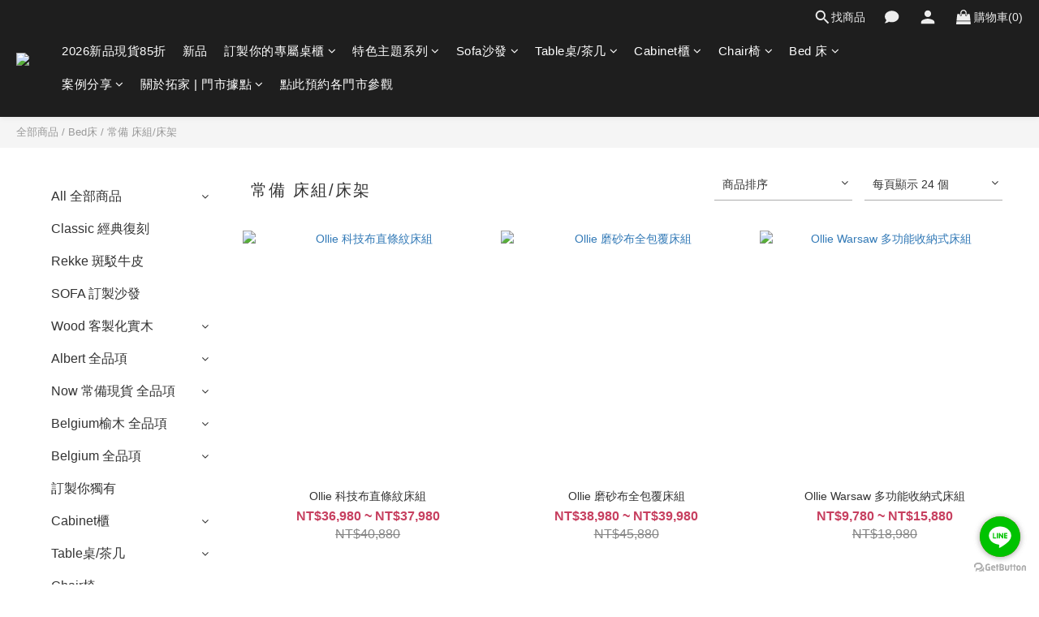

--- FILE ---
content_type: text/html; charset=utf-8
request_url: https://www.trohome.com/categories/bed-%E5%BA%8A%E6%9E%B6%E5%BA%8A%E7%B5%84%E5%BA%8A%E5%A2%8A?page=2&sort_by=&order_by=&limit=24
body_size: 94821
content:
<!DOCTYPE html>
<html lang="zh-hant"><head>  <!-- prefetch dns -->
<meta http-equiv="x-dns-prefetch-control" content="on">
<link rel="dns-prefetch" href="https://cdn.shoplineapp.com">
<link rel="preconnect" href="https://cdn.shoplineapp.com" crossorigin>
<link rel="dns-prefetch" href="https://shoplineimg.com">
<link rel="preconnect" href="https://shoplineimg.com">
<link rel="dns-prefetch" href="https://shoplineimg.com">
<link rel="preconnect" href="https://shoplineimg.com" title="image-service-origin">

  <link rel="preload" href="https://cdn.shoplineapp.com/s/javascripts/currencies.js" as="script">





<!-- Wrap what we need here -->


<!-- SEO -->
  
      <title>bed 床</title>


      <meta name="description" content="常備 床組/床架">



<!-- Meta -->
  
      <meta property="og:title" content="bed 床"/>

      <meta property="og:url" content="https://www.trohome.com/categories/bed-床架床組床墊">
      <link rel="canonical" href="https://www.trohome.com/categories/bed-床架床組床墊">
      <meta property="og:description" content="常備 床組/床架">

  <meta property="og:image" content="https://img.shoplineapp.com/media/image_clips/676a23d95ba682c46278682d/original.jpg?1735009241"/>



    <script type="application/ld+json">
    {"@context":"https://schema.org","@type":"WebSite","name":"拓家設計家具","url":"https://www.trohome.com"}
    </script>


<!-- locale meta -->


  <meta name="viewport" content="width=device-width, initial-scale=1.0, viewport-fit=cover">
<meta name="mobile-web-app-capable" content="yes">
<meta name="format-detection" content="telephone=no" />
<meta name="google" value="notranslate">

<!-- Shop icon -->
  <link rel="shortcut icon" type="image/png" href="https://img.shoplineapp.com/media/image_clips/5d28311c006761002c3e1082/original.jpg?1562915100">




<!--- Site Ownership Data -->
    <meta name="facebook-domain-verification" content="w42d7i92h1g2amyio77wfi40eyl9rr">
<!--- Site Ownership Data End-->

<!-- Styles -->


        <link rel="stylesheet" media="all" href="https://cdn.shoplineapp.com/assets/lib/bootstrap-3.4.1-4ccbe929d8684c8cc83f72911d02f011655dbd6b146a879612fadcdfa86fa7c7.css" onload="" />

        <link rel="stylesheet" media="print" href="https://cdn.shoplineapp.com/assets/theme_vendor-6eb73ce39fd4a86f966b1ab21edecb479a1d22cae142252ad701407277a4d3be.css" onload="this.media='all'" />


        <link rel="stylesheet" media="print" href="https://cdn.shoplineapp.com/assets/shop-2c8ce8b30f079a0263f27ffd5dfdfce0151366469f06a9a110fb7808a01448e0.css" onload="this.media=&quot;all&quot;" />

            <link rel="stylesheet" media="all" href="https://cdn.shoplineapp.com/assets/v2_themes/ultra_chic/page-categories-cf4c250b9b421bf2574247299724251271e649cd3fc431aaf2e5bc45e30f3a5d.css" onload="" />


    






  <link rel="stylesheet" media="all" href="https://cdn.shoplineapp.com/packs/css/intl_tel_input-0d9daf73.chunk.css" />








<script type="text/javascript">
  window.mainConfig = JSON.parse('{\"sessionId\":\"\",\"merchantId\":\"5d09ef702415b30001d57142\",\"appCoreHost\":\"shoplineapp.com\",\"assetHost\":\"https://cdn.shoplineapp.com/packs/\",\"apiBaseUrl\":\"http://shoplineapp.com\",\"eventTrackApi\":\"https://events.shoplytics.com/api\",\"frontCommonsApi\":\"https://front-commons.shoplineapp.com/api\",\"appendToUrl\":\"\",\"env\":\"production\",\"merchantData\":{\"_id\":\"5d09ef702415b30001d57142\",\"addon_limit_enabled\":true,\"base_country_code\":\"TW\",\"base_currency\":{\"id\":\"twd\",\"iso_code\":\"TWD\",\"alternate_symbol\":\"NT$\",\"name\":\"New Taiwan Dollar\",\"symbol_first\":true,\"subunit_to_unit\":1},\"base_currency_code\":\"TWD\",\"beta_feature_keys\":[],\"brand_home_url\":\"https://www.trohome.com\",\"checkout_setting\":{\"enable_membership_autocheck\":true,\"enable_subscription_autocheck\":false},\"current_plan_key\":\"basket\",\"current_theme_key\":\"ultra_chic\",\"delivery_option_count\":1,\"enabled_stock_reminder\":false,\"handle\":\"wss812447\",\"identifier\":\"\",\"instagram_access_token\":\"IGAANCmQEgNdJBZAE9yMzl2TS1vZAGJvWFMwc1cyN05zMlJlWFl0TkY0dTNheHcycGdyelpFem9nTWVoOUM1YzVuajNmWDFNc1A5MG8xbFNxczhaaE5XY2VVS2hrX2V4OWFrMkpBYlZACR05ub2ZA6cEVDNFpn\",\"instagram_id\":\"9349414355187697\",\"invoice_activation\":\"inactive\",\"is_image_service_enabled\":true,\"mobile_logo_media_url\":\"https://img.shoplineapp.com/media/image_clips/676a23dd13a642000d4f49c6/original.jpg?1735009245\",\"name\":\"拓家設計家具\",\"order_setting\":{\"invoice_activation\":\"inactive\",\"short_message_activation\":\"inactive\",\"default_out_of_stock_reminder\":false,\"auto_cancel_expired_orders\":false,\"enabled_order_auth_expiry\":false,\"enforce_user_login_on_checkout\":false,\"enable_order_split_einvoice_reissue\":false,\"no_duplicate_uniform_invoice\":false,\"hourly_auto_invoice\":false,\"enabled_location_id\":false,\"custom_fields\":[{\"type\":\"text\",\"label\":\"若您曾使用拓家官方line與我們聯繫，請填寫您使用的line名稱(不是id是名稱喔)\",\"required\":\"false\",\"display_type\":\"text_field\",\"name_translations\":{\"zh-hant\":\"若您曾使用拓家官方Line與我們聯繫，請填寫您使用的LINE名稱(不是ID是名稱喔)\"},\"hint_translations\":{\"en\":\"\",\"zh-hant\":\"\",\"zh-hk\":\"\",\"zh-cn\":\"\",\"zh-tw\":\"\",\"vi\":\"\",\"ms\":\"\",\"ja\":\"\",\"th\":\"\"},\"field_id\":\"5d25cf144a9f76002370d810\"}],\"invoice\":{\"tax_id\":\"\"},\"facebook_messenging\":{\"status\":\"deactivated\"},\"status_update_sms\":{\"status\":\"deactivated\"}},\"payment_method_count\":5,\"product_setting\":{\"enabled_product_review\":true,\"variation_display\":\"swatches\",\"price_range_enabled\":true,\"preorder_add_to_cart_button_display\":\"depend_on_stock\"},\"promotion_setting\":{\"multi_order_discount_strategy\":\"order_or_tier_promotion\",\"order_gift_threshold_mode\":\"after_price_discounts\",\"order_free_shipping_threshold_mode\":\"after_all_discounts\",\"category_item_gift_threshold_mode\":\"before_discounts\",\"category_item_free_shipping_threshold_mode\":\"before_discounts\"},\"rollout_keys\":[\"2FA_google_authenticator\",\"3_layer_category\",\"3_layer_navigation\",\"3_layer_variation\",\"711_CB_13countries\",\"711_CB_pickup_TH\",\"711_c2b_report_v2\",\"711_cross_delivery\",\"AdminCancelRecurringSubscription_V1\",\"BasketSynchronizedToITC_V1\",\"MC_WA_Template_Management\",\"MC_manual_order\",\"MO_Apply_Coupon_Code\",\"StaffCanBeDeleted_V1\",\"SummaryStatement_V1\",\"UTM_export\",\"UTM_register\",\"abandoned_cart_notification\",\"add_system_fontstyle\",\"add_to_cart_revamp\",\"addon_products_limit_10\",\"addon_products_limit_unlimited\",\"addon_quantity\",\"address_format_batch2\",\"address_format_jp\",\"address_format_my\",\"address_format_us\",\"address_format_vn\",\"admin_app_extension\",\"admin_clientele_profile\",\"admin_custom_domain\",\"admin_image_service\",\"admin_logistic_bank_account\",\"admin_manual_order\",\"admin_realtime\",\"admin_vietnam_dong\",\"adminapp_order_form\",\"adminapp_wa_contacts_list\",\"ads_system_new_tab\",\"advanced_menu_app\",\"adyen_my_sc\",\"affiliate_by_product\",\"affiliate_dashboard\",\"affiliate_kol_report_appstore\",\"alipay_hk_sc\",\"amazon_product_review\",\"android_pos_agent_clockin_n_out\",\"android_pos_purchase_order_partial_in_storage\",\"android_pos_save_send_receipt\",\"android_pos_v2_force_upgrade_version_1-50-0_date_2025-08-30\",\"app_categories_filtering\",\"app_multiplan\",\"app_subscription_prorated_billing\",\"apply_multi_order_discount\",\"apps_store\",\"apps_store_blog\",\"apps_store_fb_comment\",\"apps_store_wishlist\",\"appstore_free_trial\",\"archive_order_data\",\"archive_order_ui\",\"assign_products_to_category\",\"auth_flow_revamp\",\"auto_credit\",\"auto_credit_notify\",\"auto_credit_percentage\",\"auto_credit_recurring\",\"auto_reply_comment\",\"auto_reply_fb\",\"auto_save_sf_plus_address\",\"availability_buy_online_pickup_instore\",\"availability_preview_buy_online_pickup_instore\",\"back_in_stock_appstore\",\"basket_comparising_link_CNY\",\"basket_comparising_link_HKD\",\"basket_comparising_link_TWD\",\"basket_invoice_field\",\"basket_pricing_page_cny\",\"basket_pricing_page_hkd\",\"basket_pricing_page_myr\",\"basket_pricing_page_sgd\",\"basket_pricing_page_thb\",\"basket_pricing_page_twd\",\"basket_pricing_page_usd\",\"basket_pricing_page_vnd\",\"basket_subscription_coupon\",\"basket_subscription_email\",\"bianco_setting\",\"bidding_select_product\",\"bing_ads\",\"birthday_format_v2\",\"block_gtm_for_lighthouse\",\"blog\",\"blog_app\",\"blog_revamp_admin\",\"blog_revamp_admin_category\",\"blog_revamp_doublewrite\",\"blog_revamp_related_products\",\"blog_revamp_shop_category\",\"blog_revamp_singleread\",\"breadcrumb\",\"broadcast_addfilter\",\"broadcast_advanced_filters\",\"broadcast_analytics\",\"broadcast_center\",\"broadcast_clone\",\"broadcast_email_html\",\"broadcast_facebook_template\",\"broadcast_line_template\",\"broadcast_preset_time\",\"broadcast_to_unsubscribers_sms\",\"broadcast_unsubscribe_email\",\"bulk_action_customer\",\"bulk_action_product\",\"bulk_assign_point\",\"bulk_import_multi_lang\",\"bulk_payment_delivery_setting\",\"bulk_printing_labels_711C2C\",\"bulk_update_dynamic_fields\",\"bulk_update_job\",\"bulk_update_new_fields\",\"bulk_update_product_download_with_filter\",\"bulk_update_tag\",\"bulk_update_tag_enhancement\",\"bundle_add_type\",\"bundle_group\",\"bundle_page\",\"bundle_pricing\",\"bundle_promotion_apply_enhancement\",\"bundle_stackable\",\"buy_at_amazon\",\"buy_button\",\"buy_now_button\",\"buyandget_promotion\",\"callback_service\",\"cancel_order_by_customer\",\"cancel_order_by_customer_v2\",\"cart_addon\",\"cart_addon_condition\",\"cart_addon_limit\",\"cart_use_product_service\",\"cart_uuid\",\"category_banner_multiple\",\"category_limit_unlimited\",\"category_sorting\",\"channel_amazon\",\"channel_fb\",\"channel_integration\",\"channel_line\",\"charge_shipping_fee_by_product_qty\",\"chat_widget\",\"chat_widget_facebook\",\"chat_widget_ig\",\"chat_widget_line\",\"chat_widget_livechat\",\"chat_widget_whatsapp\",\"chatbot_card_carousel\",\"chatbot_card_template\",\"chatbot_image_widget\",\"chatbot_keywords_matching\",\"chatbot_welcome_template\",\"checkout_membercheckbox_toggle\",\"checkout_setting\",\"cn_pricing_page_2019\",\"combine_orders_app\",\"comment_list_export\",\"component_h1_tag\",\"connect_new_facebookpage\",\"consolidated_billing\",\"cookie_consent\",\"country_code\",\"coupon_center_back_to_cart\",\"coupon_notification\",\"coupon_v2\",\"create_staff_revamp\",\"credit_amount_condition_hidden\",\"credit_campaign\",\"credit_condition_5_tier_ec\",\"credit_installment_payment_fee_hidden\",\"credit_point_report\",\"credit_point_triggerpoint\",\"crm_email_custom\",\"crm_notify_preview\",\"crm_sms_custom\",\"crm_sms_notify\",\"cross_shop_tracker\",\"custom_css\",\"custom_home_delivery_tw\",\"custom_notify\",\"custom_order_export\",\"customer_advanced_filter\",\"customer_coupon\",\"customer_custom_field_limit_5\",\"customer_data_secure\",\"customer_edit\",\"customer_export_v2\",\"customer_group\",\"customer_group_analysis\",\"customer_group_broadcast\",\"customer_group_filter_p2\",\"customer_group_filter_p3\",\"customer_group_regenerate\",\"customer_group_sendcoupon\",\"customer_group_smartrfm_filter\",\"customer_import_50000_failure_report\",\"customer_import_v2\",\"customer_import_v3\",\"customer_list\",\"customer_new_report\",\"customer_referral\",\"customer_referral_notify\",\"customer_search_match\",\"customer_tag\",\"dashboard_v2\",\"dashboard_v2_revamp\",\"date_picker_v2\",\"deep_link_support_linepay\",\"deep_link_support_payme\",\"deep_search\",\"default_theme_ultrachic\",\"delivery_time\",\"delivery_time_with_quantity\",\"design_submenu\",\"dev_center_app_store\",\"disable_footer_brand\",\"disable_old_upgrade_reminder\",\"domain_applicable\",\"doris_bien_setting\",\"dusk_setting\",\"ec_order_unlimit\",\"ecpay_expirydate\",\"ecpay_payment_gateway\",\"einvoice_bulk_update\",\"einvoice_edit\",\"einvoice_newlogic\",\"email_credit_expire_notify\",\"email_custom\",\"email_member_forget_password_notify\",\"email_member_register_notify\",\"email_order_notify\",\"email_verification\",\"enable_body_script\",\"enable_calculate_api_promotion_apply\",\"enable_calculate_api_promotion_filter\",\"enable_cart_api\",\"enable_cart_service\",\"enable_corejs_splitting\",\"enable_lazysizes_image_tag\",\"enable_new_css_bundle\",\"enable_order_status_callback_revamp_for_promotion\",\"enable_order_status_callback_revamp_for_storefront\",\"enable_promotion_usage_record\",\"enable_shopjs_splitting\",\"enhanced_catalog_feed\",\"exclude_product\",\"exclude_product_v2\",\"execute_shipment_permission\",\"export_inventory_report_v2\",\"express_cart\",\"express_checkout_pages\",\"extend_reminder\",\"facebook_ads\",\"facebook_dia\",\"facebook_line_promotion_notify\",\"facebook_login\",\"facebook_messenger_subscription\",\"facebook_notify\",\"facebook_pixel_manager\",\"fb_1on1_chat\",\"fb_broadcast\",\"fb_broadcast_sc\",\"fb_broadcast_sc_p2\",\"fb_comment_app\",\"fb_entrance_optimization\",\"fb_feed_unlimit\",\"fb_group\",\"fb_menu\",\"fb_messenger_onetime_notification\",\"fb_multi_category_feed\",\"fb_pixel_matching\",\"fb_pixel_v2\",\"fb_post_management\",\"fb_product_set\",\"fb_quick_signup_link\",\"fb_shop_now_button\",\"fb_ssapi\",\"fb_sub_button\",\"fb_welcome_msg\",\"fbe_oe\",\"fbe_shop\",\"fbe_v2\",\"fbe_v2_edit\",\"feature_alttag_phase1\",\"feature_alttag_phase2\",\"flash_price_campaign\",\"fm_order_receipt\",\"fmt_c2c_newlabel\",\"fmt_revision\",\"footer_brand\",\"footer_builder\",\"footer_builder_new\",\"form_builder\",\"form_builder_access\",\"form_builder_user_management\",\"form_builder_v2_elements\",\"form_builder_v2_receiver\",\"form_builder_v2_report\",\"freeshipping_promotion_condition\",\"get_coupon\",\"get_promotions_by_cart\",\"gift_promotion_condition\",\"gift_shipping_promotion_discount_condition\",\"gifts_limit_10\",\"gifts_limit_unlimited\",\"gmv_revamp\",\"godaddy\",\"google_ads_api\",\"google_ads_manager\",\"google_analytics_4\",\"google_analytics_manager\",\"google_content_api\",\"google_dynamic_remarketing_tag\",\"google_enhanced_conversions\",\"google_preorder_feed\",\"google_product_category_3rdlayer\",\"google_recaptcha\",\"google_remarketing_manager\",\"google_signup_login\",\"google_tag_manager\",\"gp_tw_sc\",\"group_url_bind_post_live\",\"h2_tag_phase1\",\"hct_logistics_bills_report\",\"hidden_product\",\"hidden_product_p2\",\"hide_credit_point_record_balance\",\"hk_pricing_page_2019\",\"hkd_pricing_page_disabled_2020\",\"ig_browser_notify\",\"ig_live\",\"ig_login_entrance\",\"ig_new_api\",\"image_gallery\",\"image_gallery_p2\",\"image_host_by_region\",\"image_limit_100000\",\"image_limit_30000\",\"image_widget_mobile\",\"inbox_manual_order\",\"inbox_send_cartlink\",\"increase_variation_limit\",\"instagram_create_post\",\"instagram_post_sales\",\"instant_order_form\",\"integrated_label_711\",\"integrated_sfexpress\",\"integration_one\",\"inventory_change_reason\",\"inventory_search_v2\",\"job_api_products_export\",\"job_api_user_export\",\"job_product_import\",\"jquery_v3\",\"kingsman_v2_setting\",\"layout_engine_service_kingsman_blogs\",\"layout_engine_service_kingsman_member_center\",\"layout_engine_service_kingsman_promotions\",\"line_1on1_chat\",\"line_abandon_notification\",\"line_ads_tag\",\"line_broadcast\",\"line_ec\",\"line_in_chat_shopping\",\"line_live\",\"line_login\",\"line_login_mobile\",\"line_point_cpa_tag\",\"line_shopping_new_fields\",\"line_signup\",\"live_after_keyword\",\"live_ai_tag_comments\",\"live_announce_bids\",\"live_announce_buyer\",\"live_bidding\",\"live_broadcast_v2\",\"live_bulk_checkoutlink\",\"live_bulk_edit\",\"live_checkout_notification\",\"live_checkout_notification_all\",\"live_checkout_notification_message\",\"live_comment_discount\",\"live_comment_robot\",\"live_create_product_v2\",\"live_crosspost\",\"live_dashboard_product\",\"live_event_discount\",\"live_exclusive_price\",\"live_fb_group\",\"live_fhd_video\",\"live_general_settings\",\"live_group_event\",\"live_host_panel\",\"live_ig_messenger_broadcast\",\"live_ig_product_recommend\",\"live_im_switch\",\"live_keyword_switch\",\"live_line_broadcast\",\"live_line_management\",\"live_line_multidisplay\",\"live_luckydraw_enhancement\",\"live_messenger_broadcast\",\"live_order_block\",\"live_print_advanced\",\"live_product_recommend\",\"live_shopline_announcement\",\"live_shopline_beauty_filter\",\"live_shopline_keyword\",\"live_shopline_product_card\",\"live_shopline_view\",\"live_shopline_view_marquee\",\"live_show_storefront_facebook\",\"live_show_storefront_shopline\",\"live_stream_settings\",\"locale_revamp\",\"lock_cart_sc_product\",\"logistic_bill_v2_711_b2c\",\"logistic_bill_v2_711_c2c\",\"logo_favicon\",\"luckydraw_products\",\"luckydraw_qualification\",\"manual_activation\",\"manual_order\",\"manual_order_7-11\",\"manual_order_ec_to_sc\",\"manually_bind_post\",\"marketing_affiliate\",\"marketing_affiliate_p2\",\"mc-history-instant\",\"mc_711crossborder\",\"mc_ad_tag\",\"mc_assign_message\",\"mc_auto_bind_member\",\"mc_autoreply_cotent\",\"mc_autoreply_question\",\"mc_autoreply_trigger\",\"mc_broadcast\",\"mc_broadcast_v2\",\"mc_bulk_read\",\"mc_chatbot_template\",\"mc_delete_message\",\"mc_edit_cart\",\"mc_history_instant\",\"mc_history_post\",\"mc_im\",\"mc_inbox_autoreply\",\"mc_input_status\",\"mc_instant_notifications\",\"mc_invoicetitle_optional\",\"mc_keyword_autotagging\",\"mc_line_broadcast\",\"mc_line_broadcast_all_friends\",\"mc_line_cart\",\"mc_logistics_hct\",\"mc_logistics_tcat\",\"mc_manage_blacklist\",\"mc_mark_todo\",\"mc_new_menu\",\"mc_phone_tag\",\"mc_reminder_unpaid\",\"mc_reply_pic\",\"mc_setting_message\",\"mc_setting_orderform\",\"mc_shop_message_refactor\",\"mc_smart_advice\",\"mc_sort_waitingtime\",\"mc_sort_waitingtime_new\",\"mc_tw_invoice\",\"media_gcp_upload\",\"member_center_profile_revamp\",\"member_import_notify\",\"member_info_reward\",\"member_info_reward_subscription\",\"member_password_setup_notify\",\"member_points\",\"member_points_notify\",\"member_price\",\"membership_tier_double_write\",\"membership_tier_notify\",\"membership_tiers\",\"memebr_center_point_credit_revamp\",\"menu_limit_100\",\"menu_limit_unlimited\",\"merchant_automatic_payment_setting\",\"merchant_bills_banktransfer\",\"message_center_v3\",\"message_revamp\",\"mo_remove_discount\",\"mobile_and_email_signup\",\"mobile_signup_p2\",\"modularize_address_format\",\"molpay_credit_card\",\"multi_lang\",\"multicurrency\",\"my_pricing_page_2019\",\"myapp_reauth_alert\",\"myr_pricing_page_disabled_2020\",\"new_app_subscription\",\"new_layout_for_mobile_and_pc\",\"new_onboarding_flow\",\"new_return_management\",\"new_settings_apply_all_promotion\",\"new_signup_flow\",\"new_sinopac_3d\",\"notification_custom_sending_time\",\"npb_theme_philia\",\"npb_widget_font_size_color\",\"ob_revamp\",\"ob_sgstripe\",\"ob_twecpay\",\"oceanpay\",\"old_fbe_removal\",\"onboarding_basketplan\",\"onboarding_handle\",\"one_new_filter\",\"one_page_store\",\"one_page_store_1000\",\"one_page_store_checkout\",\"one_page_store_clone\",\"one_page_store_product_set\",\"online_credit_redemption_toggle\",\"online_store_design\",\"online_store_design_setup_guide_basketplan\",\"order_add_to_cart\",\"order_archive_calculation_revamp_crm_amount\",\"order_archive_calculation_revamp_crm_member\",\"order_archive_product_testing\",\"order_archive_testing\",\"order_archive_testing_crm\",\"order_archive_testing_order_details\",\"order_archive_testing_return_order\",\"order_confirmation_slip_upload\",\"order_custom_field_limit_5\",\"order_custom_notify\",\"order_decoupling_product_revamp\",\"order_discount_stackable\",\"order_export_366day\",\"order_export_v2\",\"order_filter_shipped_date\",\"order_message_broadcast\",\"order_new_source\",\"order_promotion_split\",\"order_search_custom_field\",\"order_search_sku\",\"order_select_across_pages\",\"order_sms_notify\",\"order_split\",\"order_status_non_automation\",\"order_status_tag_color\",\"order_tag\",\"orderemail_new_logic\",\"other_custom_notify\",\"out_of_stock_order\",\"page_builder_revamp\",\"page_builder_revamp_theme_setting\",\"page_builder_revamp_theme_setting_initialized\",\"page_builder_section_cache_enabled\",\"page_builder_widget_accordion\",\"page_builder_widget_blog\",\"page_builder_widget_category\",\"page_builder_widget_collage\",\"page_builder_widget_countdown\",\"page_builder_widget_custom_liquid\",\"page_builder_widget_instagram\",\"page_builder_widget_product_text\",\"page_builder_widget_subscription\",\"page_builder_widget_video\",\"page_limit_unlimited\",\"page_view_cache\",\"pakpobox\",\"partial_free_shipping\",\"payme\",\"payment_condition\",\"payment_fee_config\",\"payment_image\",\"payment_slip_notify\",\"paypal_upgrade\",\"pdp_image_lightbox\",\"pdp_image_lightbox_icon\",\"pending_subscription\",\"philia_setting\",\"pickup_remember_store\",\"plp_label_wording\",\"plp_product_seourl\",\"plp_variation_selector\",\"plp_wishlist\",\"point_campaign\",\"point_redeem_to_cash\",\"pos_only_product_settings\",\"pos_retail_store_price\",\"pos_setup_guide_basketplan\",\"post_cancel_connect\",\"post_commerce_stack_comment\",\"post_fanpage_luckydraw\",\"post_fb_group\",\"post_general_setting\",\"post_lock_pd\",\"post_sales_dashboard\",\"postsale_auto_reply\",\"postsale_create_post\",\"postsale_ig_auto_reply\",\"postsales_connect_multiple_posts\",\"preorder_limit\",\"preset_publish\",\"product_available_time\",\"product_cost_permission\",\"product_feed_info\",\"product_feed_manager_availability\",\"product_feed_revamp\",\"product_index_v2\",\"product_info\",\"product_limit_1000\",\"product_limit_unlimited\",\"product_log_v2\",\"product_page_limit_10\",\"product_quantity_update\",\"product_recommendation_abtesting\",\"product_revamp_doublewrite\",\"product_revamp_singleread\",\"product_review_import\",\"product_review_import_installable\",\"product_review_plp\",\"product_review_reward\",\"product_search\",\"product_set_revamp\",\"product_set_v2_enhancement\",\"product_summary\",\"promotion_blacklist\",\"promotion_filter_by_date\",\"promotion_first_purchase\",\"promotion_first_purchase_channel\",\"promotion_hour\",\"promotion_limit_10\",\"promotion_limit_100\",\"promotion_limit_unlimited\",\"promotion_minitem\",\"promotion_page\",\"promotion_page_reminder\",\"promotion_page_seo_button\",\"promotion_record_archive_test\",\"promotion_reminder\",\"purchase_limit_campaign\",\"quick_answer\",\"recaptcha_reset_pw\",\"redirect_301_settings\",\"rejected_bill_reminder\",\"remove_fblike_sc\",\"repay_cookie\",\"replace_janus_interface\",\"replace_lms_old_oa_interface\",\"reports\",\"revert_credit\",\"revert_credit_p2\",\"revert_credit_status\",\"sales_dashboard\",\"sangria_setting\",\"sc_advanced_keyword\",\"sc_ai_chat_analysis\",\"sc_ai_suggested_reply\",\"sc_alipay_standard\",\"sc_atm\",\"sc_auto_bind_member\",\"sc_autodetect_address\",\"sc_autodetect_paymentslip\",\"sc_autoreply_icebreaker\",\"sc_broadcast_permissions\",\"sc_clearcart\",\"sc_clearcart_all\",\"sc_comment_label\",\"sc_comment_list\",\"sc_conversations_statistics_sunset\",\"sc_download_adminapp\",\"sc_facebook_broadcast\",\"sc_facebook_live\",\"sc_fb_ig_subscription\",\"sc_gpt_chatsummary\",\"sc_gpt_content_generator\",\"sc_gpt_knowledge_base\",\"sc_group_pm_commentid\",\"sc_group_webhook\",\"sc_intercom\",\"sc_keywords\",\"sc_line_live_pl\",\"sc_list_search\",\"sc_live_line\",\"sc_lock_inventory\",\"sc_manual_order\",\"sc_mc_settings\",\"sc_mo_711emap\",\"sc_order_unlimit\",\"sc_outstock_msg\",\"sc_overall_statistics\",\"sc_overall_statistics_api_v3\",\"sc_overall_statistics_v2\",\"sc_pickup\",\"sc_post_feature\",\"sc_product_set\",\"sc_product_variation\",\"sc_sidebar\",\"sc_similar_question_replies\",\"sc_slp_subscription_promotion\",\"sc_standard\",\"sc_store_pickup\",\"sc_wa_contacts_list\",\"sc_wa_message_report\",\"sc_wa_permissions\",\"scheduled_home_page\",\"search_function_image_gallery\",\"security_center\",\"select_all_customer\",\"select_all_inventory\",\"send_coupon_notification\",\"session_expiration_period\",\"setup_guide_basketplan\",\"sfexpress_centre\",\"sfexpress_eflocker\",\"sfexpress_service\",\"sfexpress_store\",\"sg_onboarding_currency\",\"share_cart_link\",\"shop_builder_plp\",\"shop_category_filter\",\"shop_category_filter_bulk_action\",\"shop_product_search_rate_limit\",\"shop_related_recaptcha\",\"shop_template_advanced_setting\",\"shopback_cashback\",\"shopline_captcha\",\"shopline_email_captcha\",\"shopline_product_reviews\",\"shoplytics_api_ordersales_v4\",\"shoplytics_api_psa_wide_table\",\"shoplytics_benchmark\",\"shoplytics_broadcast_api_v3\",\"shoplytics_channel_store_permission\",\"shoplytics_credit_analysis\",\"shoplytics_customer_refactor_api_v3\",\"shoplytics_date_picker_v2\",\"shoplytics_event_realtime_refactor_api_v3\",\"shoplytics_events_api_v3\",\"shoplytics_export_flex\",\"shoplytics_homepage_v2\",\"shoplytics_invoices_api_v3\",\"shoplytics_lite\",\"shoplytics_membership_tier_growth\",\"shoplytics_orders_api_v3\",\"shoplytics_ordersales_v3\",\"shoplytics_payments_api_v3\",\"shoplytics_product_revamp_api_v3\",\"shoplytics_promotions_api_v3\",\"shoplytics_psa_multi_stores_export\",\"shoplytics_psa_sub_categories\",\"shoplytics_rfim_enhancement_v3\",\"shoplytics_session_metrics\",\"shoplytics_staff_api_v3\",\"shoplytics_to_hd\",\"shopping_session_enabled\",\"signin_register_revamp\",\"skya_setting\",\"sl_logistics_bulk_action\",\"sl_logistics_fmt_freeze\",\"sl_logistics_modularize\",\"sl_payment_alipay\",\"sl_payment_cc\",\"sl_payment_standard_v2\",\"sl_payment_type_check\",\"sl_payments_apple_pay\",\"sl_payments_cc_promo\",\"sl_payments_my_cc\",\"sl_payments_my_fpx\",\"sl_payments_sg_cc\",\"sl_payments_tw_cc\",\"sl_pos_admin_cancel_order\",\"sl_pos_admin_delete_order\",\"sl_pos_admin_inventory_transfer\",\"sl_pos_admin_order_archive_testing\",\"sl_pos_admin_purchase_order\",\"sl_pos_admin_register_shift\",\"sl_pos_admin_staff\",\"sl_pos_agent_by_channel\",\"sl_pos_agent_clockin_n_out\",\"sl_pos_agent_performance\",\"sl_pos_android_A4_printer\",\"sl_pos_android_check_cart_items_with_local_db\",\"sl_pos_android_order_reduction\",\"sl_pos_android_receipt_enhancement\",\"sl_pos_app_order_archive_testing\",\"sl_pos_app_transaction_filter_enhance\",\"sl_pos_apps_store\",\"sl_pos_bugfender_log_reduction\",\"sl_pos_bulk_import_update_enhancement\",\"sl_pos_check_duplicate_create_order\",\"sl_pos_claim_coupon\",\"sl_pos_convert_order_to_cart_by_snapshot\",\"sl_pos_customerID_duplicate_check\",\"sl_pos_customer_info_enhancement\",\"sl_pos_customized_price\",\"sl_pos_disable_touchid_unlock\",\"sl_pos_discount\",\"sl_pos_einvoice_refactor\",\"sl_pos_feature_permission\",\"sl_pos_force_upgrade_1-109-0\",\"sl_pos_force_upgrade_1-110-1\",\"sl_pos_free_gifts_promotion\",\"sl_pos_from_Swift_to_OC\",\"sl_pos_iOS_A4_printer\",\"sl_pos_iOS_app_transaction_filter_enhance\",\"sl_pos_iOS_cashier_revamp_cart\",\"sl_pos_iOS_cashier_revamp_product_list\",\"sl_pos_iPadOS_version_upgrade_remind_16_0_0\",\"sl_pos_initiate_couchbase\",\"sl_pos_inventory_count\",\"sl_pos_inventory_count_difference_reason\",\"sl_pos_inventory_count_for_selected_products\",\"sl_pos_inventory_feature_module\",\"sl_pos_inventory_transfer_app_can_create_note_date\",\"sl_pos_inventory_transfer_insert_enhancement\",\"sl_pos_inventory_transfer_request\",\"sl_pos_invoice_product_name_filter\",\"sl_pos_invoice_swiftUI_revamp\",\"sl_pos_invoice_toast_show\",\"sl_pos_ios_receipt_info_enhancement\",\"sl_pos_ios_small_label_enhancement\",\"sl_pos_ios_version_upgrade_remind\",\"sl_pos_itc\",\"sl_pos_logo_terms_and_condition\",\"sl_pos_member_price\",\"sl_pos_new_report_customer_analysis\",\"sl_pos_new_report_daily_payment_methods\",\"sl_pos_new_report_overview\",\"sl_pos_new_report_product_preorder\",\"sl_pos_new_report_transaction_detail\",\"sl_pos_no_minimum_age\",\"sl_pos_order_refactor_admin\",\"sl_pos_order_upload_using_pos_service\",\"sl_pos_partial_return\",\"sl_pos_password_setting_refactor\",\"sl_pos_payment\",\"sl_pos_payment_method_picture\",\"sl_pos_payment_method_prioritized_and_hidden\",\"sl_pos_payoff_preorder\",\"sl_pos_product_add_to_cart_refactor\",\"sl_pos_product_variation_ui\",\"sl_pos_promotion\",\"sl_pos_purchase_order_onlinestore\",\"sl_pos_purchase_order_partial_in_storage\",\"sl_pos_receipt_information\",\"sl_pos_receipt_preorder_return_enhancement\",\"sl_pos_receipt_swiftUI_revamp\",\"sl_pos_register_shift\",\"sl_pos_report_shoplytics_psi\",\"sl_pos_revert_credit\",\"sl_pos_save_send_receipt\",\"sl_pos_show_coupon\",\"sl_pos_stock_refactor\",\"sl_pos_supplier_refactor\",\"sl_pos_toast_revamp\",\"sl_pos_transaction_conflict\",\"sl_pos_transaction_view_admin\",\"sl_pos_transfer_onlinestore\",\"sl_pos_user_permission\",\"sl_pos_variation_setting_refactor\",\"sl_purchase_order_search_create_enhancement\",\"slp_bank_promotion\",\"slp_product_subscription\",\"slp_remember_credit_card\",\"slp_swap\",\"smart_omo_appstore\",\"smart_product_recommendation\",\"smart_product_recommendation_regular\",\"smart_recommended_related_products\",\"sms_broadcast\",\"sms_custom\",\"sms_with_shop_name\",\"social_channel_revamp\",\"social_channel_user\",\"social_name_in_order\",\"split_order_applied_creditpoint\",\"sso_lang_th\",\"sso_lang_vi\",\"staff_elasticsearch\",\"staff_limit_5\",\"staff_service_migration\",\"static_resource_host_by_region\",\"stop_slp_approvedemail\",\"store_pick_up\",\"storefront_app_extension\",\"storefront_return\",\"stripe_3d_secure\",\"stripe_3ds_cny\",\"stripe_3ds_hkd\",\"stripe_3ds_myr\",\"stripe_3ds_sgd\",\"stripe_3ds_thb\",\"stripe_3ds_usd\",\"stripe_3ds_vnd\",\"stripe_google_pay\",\"stripe_payment_intents\",\"stripe_radar\",\"stripe_subscription_my_account\",\"structured_data\",\"studio_livestream\",\"sub_sgstripe\",\"subscription_config_edit\",\"subscription_config_edit_delivery_payment\",\"subscription_currency\",\"tappay_3D_secure\",\"tappay_sdk_v2_3_2\",\"tappay_sdk_v3\",\"tax_inclusive_setting\",\"taxes_settings\",\"tcat_711pickup_sl_logisitics\",\"tcat_logistics_bills_report\",\"tcat_newlabel\",\"th_pricing_page_2020\",\"thb_pricing_page_disabled_2020\",\"theme_bianco\",\"theme_doris_bien\",\"theme_kingsman_v2\",\"theme_level_3\",\"theme_sangria\",\"theme_ultrachic\",\"tier_birthday_credit\",\"tier_member_points\",\"tier_member_price\",\"tier_reward_app_availability\",\"tier_reward_app_p2\",\"tier_reward_credit\",\"tnc-checkbox\",\"toggle_mobile_category\",\"tw_app_shopback_cashback\",\"tw_fm_sms\",\"tw_pricing_page_2019\",\"tw_stripe_subscription\",\"twd_pricing_page_disabled_2020\",\"uc_integration\",\"uc_v2_endpoints\",\"ultra_setting\",\"unified_admin\",\"use_ngram_for_order_search\",\"user_center_social_channel\",\"user_credits\",\"variant_image_selector\",\"variant_saleprice_cost_weight\",\"variation_label_swatches\",\"varm_setting\",\"vn_pricing_page_2020\",\"vnd_pricing_page_disabled_2020\",\"wa_broadcast_customer_group\",\"wa_system_template\",\"wa_template_custom_content\",\"whatsapp_accept_marketing\",\"whatsapp_catalog\",\"whatsapp_extension\",\"whatsapp_order_form\",\"whatsapp_orderstatus_toggle\",\"wishlist_app\",\"yahoo_dot\",\"youtube_live_shopping\",\"zotabox_installable\"],\"shop_default_home_url\":\"https://wss812447.shoplineapp.com\",\"shop_status\":\"open\",\"show_sold_out\":true,\"sl_payment_merchant_id\":\"2975256195441504256\",\"supported_languages\":[\"en\",\"zh-hant\"],\"tags\":[\"life\"],\"time_zone\":\"Asia/Taipei\",\"updated_at\":\"2026-01-22T02:22:07.851Z\",\"user_setting\":{\"_id\":\"5d09ef706a22827e64a89249\",\"created_at\":\"2019-06-19T08:16:48.929Z\",\"data\":{\"general_fields\":[{\"type\":\"gender\",\"options\":{\"order\":{\"include\":\"false\",\"required\":\"false\"},\"signup\":{\"include\":\"false\",\"required\":\"false\"},\"profile\":{\"include\":\"true\",\"required\":\"true\"}}},{\"type\":\"birthday\",\"options\":{\"order\":{\"include\":\"false\",\"required\":\"false\"},\"signup\":{\"include\":\"false\",\"required\":\"false\"},\"profile\":{\"include\":\"true\",\"required\":\"true\"}}}],\"minimum_age_limit\":\"13\",\"facebook_login\":{\"status\":\"active\",\"app_id\":\"836134730095000\"},\"enable_facebook_comment\":\"\",\"facebook_comment\":\"\",\"line_login\":{\"status\":\"active\"},\"recaptcha_signup\":{\"status\":\"false\",\"site_key\":\"6LfutPUbAAAAAHdhNr33UF-CNwW-r5mIimd0w19M\"},\"email_verification\":{\"status\":\"false\"},\"login_with_verification\":{\"status\":\"false\"},\"upgrade_reminder\":\"\",\"enable_member_point\":false,\"signup_method\":\"email\",\"sms_verification\":{\"status\":\"false\"},\"member_info_reward\":{\"enabled\":false,\"coupons\":{\"enabled\":false}}},\"item_type\":\"\",\"key\":\"users\",\"name\":null,\"owner_id\":\"5d09ef702415b30001d57142\",\"owner_type\":\"Merchant\",\"publish_status\":\"published\",\"status\":\"active\",\"updated_at\":\"2023-05-03T07:21:24.140Z\",\"value\":null}},\"localeData\":{\"loadedLanguage\":{\"name\":\"繁體中文\",\"code\":\"zh-hant\"},\"supportedLocales\":[{\"name\":\"English\",\"code\":\"en\"},{\"name\":\"繁體中文\",\"code\":\"zh-hant\"}]},\"currentUser\":null,\"themeSettings\":{\"color\":\"studio\",\"header_mode\":\"centered\",\"theme_color\":\"simple.black\",\"categories_collapsed\":true,\"mobile_categories_collapsed\":true,\"image_fill\":true,\"hide_language_selector\":true,\"is_multicurrency_enabled\":false,\"show_promotions_on_product\":true,\"enabled_quick_cart\":true,\"opens_in_new_tab\":true,\"category_page\":\"24\",\"goto_top\":true,\"hide_share_buttons\":false,\"mobile_categories_removed\":false,\"updated_with_new_page_builder\":true,\"footer_background\":\"333333\",\"footer_text\":\"ffffff\",\"header_background\":\"1e1e1e\",\"header_text\":\"ffffff\",\"page_background\":\"ffffff\",\"copyright_background\":\"333333\",\"messages_enabled\":true,\"hide_languages\":\"\",\"copyright_text\":\"ffffff\",\"footer_icon\":\"ffffff\",\"header_icon\":\"ededed\",\"announcement_background\":\"978a6a\",\"announcement_text\":\"ffffff\",\"plp_wishlist\":false,\"buy_now_background\":\"fb7813\",\"buy_now_button\":{\"enabled\":false,\"color\":\"fb7813\"}},\"isMultiCurrencyEnabled\":true,\"features\":{\"plans\":{\"free\":{\"member_price\":false,\"cart_addon\":false,\"google_analytics_ecommerce\":false,\"membership\":false,\"shopline_logo\":true,\"user_credit\":{\"manaul\":false,\"auto\":false},\"variant_image_selector\":false},\"standard\":{\"member_price\":false,\"cart_addon\":false,\"google_analytics_ecommerce\":false,\"membership\":false,\"shopline_logo\":true,\"user_credit\":{\"manaul\":false,\"auto\":false},\"variant_image_selector\":false},\"starter\":{\"member_price\":false,\"cart_addon\":false,\"google_analytics_ecommerce\":false,\"membership\":false,\"shopline_logo\":true,\"user_credit\":{\"manaul\":false,\"auto\":false},\"variant_image_selector\":false},\"pro\":{\"member_price\":false,\"cart_addon\":false,\"google_analytics_ecommerce\":false,\"membership\":false,\"shopline_logo\":false,\"user_credit\":{\"manaul\":false,\"auto\":false},\"variant_image_selector\":false},\"business\":{\"member_price\":false,\"cart_addon\":false,\"google_analytics_ecommerce\":true,\"membership\":true,\"shopline_logo\":false,\"user_credit\":{\"manaul\":false,\"auto\":false},\"facebook_comments_plugin\":true,\"variant_image_selector\":false},\"basic\":{\"member_price\":false,\"cart_addon\":false,\"google_analytics_ecommerce\":false,\"membership\":false,\"shopline_logo\":false,\"user_credit\":{\"manaul\":false,\"auto\":false},\"variant_image_selector\":false},\"basic2018\":{\"member_price\":false,\"cart_addon\":false,\"google_analytics_ecommerce\":false,\"membership\":false,\"shopline_logo\":true,\"user_credit\":{\"manaul\":false,\"auto\":false},\"variant_image_selector\":false},\"sc\":{\"member_price\":false,\"cart_addon\":false,\"google_analytics_ecommerce\":true,\"membership\":false,\"shopline_logo\":true,\"user_credit\":{\"manaul\":false,\"auto\":false},\"facebook_comments_plugin\":true,\"facebook_chat_plugin\":true,\"variant_image_selector\":false},\"advanced\":{\"member_price\":false,\"cart_addon\":false,\"google_analytics_ecommerce\":true,\"membership\":false,\"shopline_logo\":false,\"user_credit\":{\"manaul\":false,\"auto\":false},\"facebook_comments_plugin\":true,\"facebook_chat_plugin\":true,\"variant_image_selector\":false},\"premium\":{\"member_price\":true,\"cart_addon\":true,\"google_analytics_ecommerce\":true,\"membership\":true,\"shopline_logo\":false,\"user_credit\":{\"manaul\":true,\"auto\":true},\"google_dynamic_remarketing\":true,\"facebook_comments_plugin\":true,\"facebook_chat_plugin\":true,\"wish_list\":true,\"facebook_messenger_subscription\":true,\"product_feed\":true,\"express_checkout\":true,\"variant_image_selector\":true},\"enterprise\":{\"member_price\":true,\"cart_addon\":true,\"google_analytics_ecommerce\":true,\"membership\":true,\"shopline_logo\":false,\"user_credit\":{\"manaul\":true,\"auto\":true},\"google_dynamic_remarketing\":true,\"facebook_comments_plugin\":true,\"facebook_chat_plugin\":true,\"wish_list\":true,\"facebook_messenger_subscription\":true,\"product_feed\":true,\"express_checkout\":true,\"variant_image_selector\":true},\"crossborder\":{\"member_price\":true,\"cart_addon\":true,\"google_analytics_ecommerce\":true,\"membership\":true,\"shopline_logo\":false,\"user_credit\":{\"manaul\":true,\"auto\":true},\"google_dynamic_remarketing\":true,\"facebook_comments_plugin\":true,\"facebook_chat_plugin\":true,\"wish_list\":true,\"facebook_messenger_subscription\":true,\"product_feed\":true,\"express_checkout\":true,\"variant_image_selector\":true},\"o2o\":{\"member_price\":true,\"cart_addon\":true,\"google_analytics_ecommerce\":true,\"membership\":true,\"shopline_logo\":false,\"user_credit\":{\"manaul\":true,\"auto\":true},\"google_dynamic_remarketing\":true,\"facebook_comments_plugin\":true,\"facebook_chat_plugin\":true,\"wish_list\":true,\"facebook_messenger_subscription\":true,\"product_feed\":true,\"express_checkout\":true,\"subscription_product\":true,\"variant_image_selector\":true}}},\"requestCountry\":\"US\",\"trackerEventData\":{\"Category ID\":\"5d1220aa54a4c600356c9266\"},\"isRecaptchaEnabled\":false,\"isRecaptchaEnterprise\":true,\"recaptchaEnterpriseSiteKey\":\"6LeMcv0hAAAAADjAJkgZLpvEiuc6migO0KyLEadr\",\"recaptchaEnterpriseCheckboxSiteKey\":\"6LfQVEEoAAAAAAzllcvUxDYhfywH7-aY52nsJ2cK\",\"recaptchaSiteKey\":\"6LeMcv0hAAAAADjAJkgZLpvEiuc6migO0KyLEadr\",\"currencyData\":{\"supportedCurrencies\":[{\"name\":\"$ HKD\",\"symbol\":\"$\",\"iso_code\":\"hkd\"},{\"name\":\"P MOP\",\"symbol\":\"P\",\"iso_code\":\"mop\"},{\"name\":\"¥ CNY\",\"symbol\":\"¥\",\"iso_code\":\"cny\"},{\"name\":\"$ TWD\",\"symbol\":\"$\",\"iso_code\":\"twd\"},{\"name\":\"$ USD\",\"symbol\":\"$\",\"iso_code\":\"usd\"},{\"name\":\"$ SGD\",\"symbol\":\"$\",\"iso_code\":\"sgd\"},{\"name\":\"€ EUR\",\"symbol\":\"€\",\"iso_code\":\"eur\"},{\"name\":\"$ AUD\",\"symbol\":\"$\",\"iso_code\":\"aud\"},{\"name\":\"£ GBP\",\"symbol\":\"£\",\"iso_code\":\"gbp\"},{\"name\":\"₱ PHP\",\"symbol\":\"₱\",\"iso_code\":\"php\"},{\"name\":\"RM MYR\",\"symbol\":\"RM\",\"iso_code\":\"myr\"},{\"name\":\"฿ THB\",\"symbol\":\"฿\",\"iso_code\":\"thb\"},{\"name\":\"د.إ AED\",\"symbol\":\"د.إ\",\"iso_code\":\"aed\"},{\"name\":\"¥ JPY\",\"symbol\":\"¥\",\"iso_code\":\"jpy\"},{\"name\":\"$ BND\",\"symbol\":\"$\",\"iso_code\":\"bnd\"},{\"name\":\"₩ KRW\",\"symbol\":\"₩\",\"iso_code\":\"krw\"},{\"name\":\"Rp IDR\",\"symbol\":\"Rp\",\"iso_code\":\"idr\"},{\"name\":\"₫ VND\",\"symbol\":\"₫\",\"iso_code\":\"vnd\"},{\"name\":\"$ CAD\",\"symbol\":\"$\",\"iso_code\":\"cad\"}],\"requestCountryCurrencyCode\":\"TWD\"},\"previousUrl\":\"\",\"checkoutLandingPath\":\"/cart\",\"webpSupported\":true,\"pageType\":\"products-index\",\"paypalCnClientId\":\"AYVtr8kMzEyRCw725vQM_-hheFyo1FuWeaup4KPSvU1gg44L-NG5e2PNcwGnMo2MLCzGRg4eVHJhuqBP\",\"efoxPayVersion\":\"1.0.60\",\"universalPaymentSDKUrl\":\"https://cdn.myshopline.com\",\"shoplinePaymentCashierSDKUrl\":\"https://cdn.myshopline.com/pay/paymentElement/1.7.1/index.js\",\"shoplinePaymentV2Env\":\"prod\",\"shoplinePaymentGatewayEnv\":\"prod\",\"currentPath\":\"/categories/bed-%E5%BA%8A%E6%9E%B6%E5%BA%8A%E7%B5%84%E5%BA%8A%E5%A2%8A\",\"isExceedCartLimitation\":null,\"familyMartEnv\":\"prod\",\"familyMartConfig\":{\"cvsname\":\"familymart.shoplineapp.com\"},\"familyMartFrozenConfig\":{\"cvsname\":\"familymartfreeze.shoplineapp.com\",\"cvslink\":\"https://familymartfreeze.shoplineapp.com/familymart_freeze_callback\",\"emap\":\"https://ecmfme.map.com.tw/ReceiveOrderInfo.aspx\"},\"pageIdentifier\":\"category\",\"staticResourceHost\":\"https://static.shoplineapp.com/\",\"facebookAppId\":\"467428936681900\",\"facebookSdkVersion\":\"v2.7\",\"criteoAccountId\":null,\"criteoEmail\":null,\"shoplineCaptchaEnv\":\"prod\",\"shoplineCaptchaPublicKey\":\"MIGfMA0GCSqGSIb3DQEBAQUAA4GNADCBiQKBgQCUXpOVJR72RcVR8To9lTILfKJnfTp+f69D2azJDN5U9FqcZhdYfrBegVRKxuhkwdn1uu6Er9PWV4Tp8tRuHYnlU+U72NRpb0S3fmToXL3KMKw/4qu2B3EWtxeh/6GPh3leTvMteZpGRntMVmJCJdS8PY1CG0w6QzZZ5raGKXQc2QIDAQAB\",\"defaultBlockedSmsCountries\":\"PS,MG,KE,AO,KG,UG,AZ,ZW,TJ,NG,GT,DZ,BD,BY,AF,LK,MA,EH,MM,EG,LV,OM,LT,UA,RU,KZ,KH,LY,ML,MW,IR,EE\"}');
</script>

  <script
    src="https://browser.sentry-cdn.com/6.8.0/bundle.tracing.min.js"
    integrity="sha384-PEpz3oi70IBfja8491RPjqj38s8lBU9qHRh+tBurFb6XNetbdvlRXlshYnKzMB0U"
    crossorigin="anonymous"
    defer
  ></script>
  <script
    src="https://browser.sentry-cdn.com/6.8.0/captureconsole.min.js"
    integrity="sha384-FJ5n80A08NroQF9DJzikUUhiCaQT2rTIYeJyHytczDDbIiejfcCzBR5lQK4AnmVt"
    crossorigin="anonymous"
    defer
  ></script>

<script>
  function sriOnError (event) {
    if (window.Sentry) window.Sentry.captureException(event);

    var script = document.createElement('script');
    var srcDomain = new URL(this.src).origin;
    script.src = this.src.replace(srcDomain, '');
    if (this.defer) script.setAttribute("defer", "defer");
    document.getElementsByTagName('head')[0].insertBefore(script, null);
  }
</script>

<script>window.lazySizesConfig={},Object.assign(window.lazySizesConfig,{lazyClass:"sl-lazy",loadingClass:"sl-lazyloading",loadedClass:"sl-lazyloaded",preloadClass:"sl-lazypreload",errorClass:"sl-lazyerror",iframeLoadMode:"1",loadHidden:!1});</script>
<script>!function(e,t){var a=t(e,e.document,Date);e.lazySizes=a,"object"==typeof module&&module.exports&&(module.exports=a)}("undefined"!=typeof window?window:{},function(e,t,a){"use strict";var n,i;if(function(){var t,a={lazyClass:"lazyload",loadedClass:"lazyloaded",loadingClass:"lazyloading",preloadClass:"lazypreload",errorClass:"lazyerror",autosizesClass:"lazyautosizes",fastLoadedClass:"ls-is-cached",iframeLoadMode:0,srcAttr:"data-src",srcsetAttr:"data-srcset",sizesAttr:"data-sizes",minSize:40,customMedia:{},init:!0,expFactor:1.5,hFac:.8,loadMode:2,loadHidden:!0,ricTimeout:0,throttleDelay:125};for(t in i=e.lazySizesConfig||e.lazysizesConfig||{},a)t in i||(i[t]=a[t])}(),!t||!t.getElementsByClassName)return{init:function(){},cfg:i,noSupport:!0};var s,o,r,l,c,d,u,f,m,y,h,z,g,v,p,C,b,A,E,_,w,M,N,x,L,W,S,B,T,F,R,D,k,H,O,P,$,q,I,U,j,G,J,K,Q,V=t.documentElement,X=e.HTMLPictureElement,Y="addEventListener",Z="getAttribute",ee=e[Y].bind(e),te=e.setTimeout,ae=e.requestAnimationFrame||te,ne=e.requestIdleCallback,ie=/^picture$/i,se=["load","error","lazyincluded","_lazyloaded"],oe={},re=Array.prototype.forEach,le=function(e,t){return oe[t]||(oe[t]=new RegExp("(\\s|^)"+t+"(\\s|$)")),oe[t].test(e[Z]("class")||"")&&oe[t]},ce=function(e,t){le(e,t)||e.setAttribute("class",(e[Z]("class")||"").trim()+" "+t)},de=function(e,t){var a;(a=le(e,t))&&e.setAttribute("class",(e[Z]("class")||"").replace(a," "))},ue=function(e,t,a){var n=a?Y:"removeEventListener";a&&ue(e,t),se.forEach(function(a){e[n](a,t)})},fe=function(e,a,i,s,o){var r=t.createEvent("Event");return i||(i={}),i.instance=n,r.initEvent(a,!s,!o),r.detail=i,e.dispatchEvent(r),r},me=function(t,a){var n;!X&&(n=e.picturefill||i.pf)?(a&&a.src&&!t[Z]("srcset")&&t.setAttribute("srcset",a.src),n({reevaluate:!0,elements:[t]})):a&&a.src&&(t.src=a.src)},ye=function(e,t){return(getComputedStyle(e,null)||{})[t]},he=function(e,t,a){for(a=a||e.offsetWidth;a<i.minSize&&t&&!e._lazysizesWidth;)a=t.offsetWidth,t=t.parentNode;return a},ze=(l=[],c=r=[],d=function(){var e=c;for(c=r.length?l:r,s=!0,o=!1;e.length;)e.shift()();s=!1},u=function(e,a){s&&!a?e.apply(this,arguments):(c.push(e),o||(o=!0,(t.hidden?te:ae)(d)))},u._lsFlush=d,u),ge=function(e,t){return t?function(){ze(e)}:function(){var t=this,a=arguments;ze(function(){e.apply(t,a)})}},ve=function(e){var t,n=0,s=i.throttleDelay,o=i.ricTimeout,r=function(){t=!1,n=a.now(),e()},l=ne&&o>49?function(){ne(r,{timeout:o}),o!==i.ricTimeout&&(o=i.ricTimeout)}:ge(function(){te(r)},!0);return function(e){var i;(e=!0===e)&&(o=33),t||(t=!0,(i=s-(a.now()-n))<0&&(i=0),e||i<9?l():te(l,i))}},pe=function(e){var t,n,i=99,s=function(){t=null,e()},o=function(){var e=a.now()-n;e<i?te(o,i-e):(ne||s)(s)};return function(){n=a.now(),t||(t=te(o,i))}},Ce=(_=/^img$/i,w=/^iframe$/i,M="onscroll"in e&&!/(gle|ing)bot/.test(navigator.userAgent),N=0,x=0,L=0,W=-1,S=function(e){L--,(!e||L<0||!e.target)&&(L=0)},B=function(e){return null==E&&(E="hidden"==ye(t.body,"visibility")),E||!("hidden"==ye(e.parentNode,"visibility")&&"hidden"==ye(e,"visibility"))},T=function(e,a){var n,i=e,s=B(e);for(p-=a,A+=a,C-=a,b+=a;s&&(i=i.offsetParent)&&i!=t.body&&i!=V;)(s=(ye(i,"opacity")||1)>0)&&"visible"!=ye(i,"overflow")&&(n=i.getBoundingClientRect(),s=b>n.left&&C<n.right&&A>n.top-1&&p<n.bottom+1);return s},R=ve(F=function(){var e,a,s,o,r,l,c,d,u,y,z,_,w=n.elements;if(n.extraElements&&n.extraElements.length>0&&(w=Array.from(w).concat(n.extraElements)),(h=i.loadMode)&&L<8&&(e=w.length)){for(a=0,W++;a<e;a++)if(w[a]&&!w[a]._lazyRace)if(!M||n.prematureUnveil&&n.prematureUnveil(w[a]))q(w[a]);else if((d=w[a][Z]("data-expand"))&&(l=1*d)||(l=x),y||(y=!i.expand||i.expand<1?V.clientHeight>500&&V.clientWidth>500?500:370:i.expand,n._defEx=y,z=y*i.expFactor,_=i.hFac,E=null,x<z&&L<1&&W>2&&h>2&&!t.hidden?(x=z,W=0):x=h>1&&W>1&&L<6?y:N),u!==l&&(g=innerWidth+l*_,v=innerHeight+l,c=-1*l,u=l),s=w[a].getBoundingClientRect(),(A=s.bottom)>=c&&(p=s.top)<=v&&(b=s.right)>=c*_&&(C=s.left)<=g&&(A||b||C||p)&&(i.loadHidden||B(w[a]))&&(m&&L<3&&!d&&(h<3||W<4)||T(w[a],l))){if(q(w[a]),r=!0,L>9)break}else!r&&m&&!o&&L<4&&W<4&&h>2&&(f[0]||i.preloadAfterLoad)&&(f[0]||!d&&(A||b||C||p||"auto"!=w[a][Z](i.sizesAttr)))&&(o=f[0]||w[a]);o&&!r&&q(o)}}),k=ge(D=function(e){var t=e.target;t._lazyCache?delete t._lazyCache:(S(e),ce(t,i.loadedClass),de(t,i.loadingClass),ue(t,H),fe(t,"lazyloaded"))}),H=function(e){k({target:e.target})},O=function(e,t){var a=e.getAttribute("data-load-mode")||i.iframeLoadMode;0==a?e.contentWindow.location.replace(t):1==a&&(e.src=t)},P=function(e){var t,a=e[Z](i.srcsetAttr);(t=i.customMedia[e[Z]("data-media")||e[Z]("media")])&&e.setAttribute("media",t),a&&e.setAttribute("srcset",a)},$=ge(function(e,t,a,n,s){var o,r,l,c,d,u;(d=fe(e,"lazybeforeunveil",t)).defaultPrevented||(n&&(a?ce(e,i.autosizesClass):e.setAttribute("sizes",n)),r=e[Z](i.srcsetAttr),o=e[Z](i.srcAttr),s&&(c=(l=e.parentNode)&&ie.test(l.nodeName||"")),u=t.firesLoad||"src"in e&&(r||o||c),d={target:e},ce(e,i.loadingClass),u&&(clearTimeout(y),y=te(S,2500),ue(e,H,!0)),c&&re.call(l.getElementsByTagName("source"),P),r?e.setAttribute("srcset",r):o&&!c&&(w.test(e.nodeName)?O(e,o):e.src=o),s&&(r||c)&&me(e,{src:o})),e._lazyRace&&delete e._lazyRace,de(e,i.lazyClass),ze(function(){var t=e.complete&&e.naturalWidth>1;u&&!t||(t&&ce(e,i.fastLoadedClass),D(d),e._lazyCache=!0,te(function(){"_lazyCache"in e&&delete e._lazyCache},9)),"lazy"==e.loading&&L--},!0)}),q=function(e){if(!e._lazyRace){var t,a=_.test(e.nodeName),n=a&&(e[Z](i.sizesAttr)||e[Z]("sizes")),s="auto"==n;(!s&&m||!a||!e[Z]("src")&&!e.srcset||e.complete||le(e,i.errorClass)||!le(e,i.lazyClass))&&(t=fe(e,"lazyunveilread").detail,s&&be.updateElem(e,!0,e.offsetWidth),e._lazyRace=!0,L++,$(e,t,s,n,a))}},I=pe(function(){i.loadMode=3,R()}),j=function(){m||(a.now()-z<999?te(j,999):(m=!0,i.loadMode=3,R(),ee("scroll",U,!0)))},{_:function(){z=a.now(),n.elements=t.getElementsByClassName(i.lazyClass),f=t.getElementsByClassName(i.lazyClass+" "+i.preloadClass),ee("scroll",R,!0),ee("resize",R,!0),ee("pageshow",function(e){if(e.persisted){var a=t.querySelectorAll("."+i.loadingClass);a.length&&a.forEach&&ae(function(){a.forEach(function(e){e.complete&&q(e)})})}}),e.MutationObserver?new MutationObserver(R).observe(V,{childList:!0,subtree:!0,attributes:!0}):(V[Y]("DOMNodeInserted",R,!0),V[Y]("DOMAttrModified",R,!0),setInterval(R,999)),ee("hashchange",R,!0),["focus","mouseover","click","load","transitionend","animationend"].forEach(function(e){t[Y](e,R,!0)}),/d$|^c/.test(t.readyState)?j():(ee("load",j),t[Y]("DOMContentLoaded",R),te(j,2e4)),n.elements.length?(F(),ze._lsFlush()):R()},checkElems:R,unveil:q,_aLSL:U=function(){3==i.loadMode&&(i.loadMode=2),I()}}),be=(J=ge(function(e,t,a,n){var i,s,o;if(e._lazysizesWidth=n,n+="px",e.setAttribute("sizes",n),ie.test(t.nodeName||""))for(s=0,o=(i=t.getElementsByTagName("source")).length;s<o;s++)i[s].setAttribute("sizes",n);a.detail.dataAttr||me(e,a.detail)}),K=function(e,t,a){var n,i=e.parentNode;i&&(a=he(e,i,a),(n=fe(e,"lazybeforesizes",{width:a,dataAttr:!!t})).defaultPrevented||(a=n.detail.width)&&a!==e._lazysizesWidth&&J(e,i,n,a))},{_:function(){G=t.getElementsByClassName(i.autosizesClass),ee("resize",Q)},checkElems:Q=pe(function(){var e,t=G.length;if(t)for(e=0;e<t;e++)K(G[e])}),updateElem:K}),Ae=function(){!Ae.i&&t.getElementsByClassName&&(Ae.i=!0,be._(),Ce._())};return te(function(){i.init&&Ae()}),n={cfg:i,autoSizer:be,loader:Ce,init:Ae,uP:me,aC:ce,rC:de,hC:le,fire:fe,gW:he,rAF:ze}});</script>
  <script>!function(e){window.slShadowDomCreate=window.slShadowDomCreate?window.slShadowDomCreate:e}(function(){"use strict";var e="data-shadow-status",t="SL-SHADOW-CONTENT",o={init:"init",complete:"complete"},a=function(e,t,o){if(e){var a=function(e){if(e&&e.target&&e.srcElement)for(var t=e.target||e.srcElement,a=e.currentTarget;t!==a;){if(t.matches("a")){var n=t;e.delegateTarget=n,o.apply(n,[e])}t=t.parentNode}};e.addEventListener(t,a)}},n=function(e){window.location.href.includes("is_preview=2")&&a(e,"click",function(e){e.preventDefault()})},r=function(a){if(a instanceof HTMLElement){var r=!!a.shadowRoot,i=a.previousElementSibling,s=i&&i.tagName;if(!a.getAttribute(e))if(s==t)if(r)console.warn("SL shadow dom warning: The root is aready shadow root");else a.setAttribute(e,o.init),a.attachShadow({mode:"open"}).appendChild(i),n(i),a.slUpdateLazyExtraElements&&a.slUpdateLazyExtraElements(),a.setAttribute(e,o.complete);else console.warn("SL shadow dom warning: The shadow content does not match shadow tag name")}else console.warn("SL shadow dom warning: The root is not HTMLElement")};try{document.querySelectorAll("sl-shadow-root").forEach(function(e){r(e)})}catch(e){console.warn("createShadowDom warning:",e)}});</script>
  <script>!function(){if(window.lazySizes){var e="."+(window.lazySizesConfig?window.lazySizesConfig.lazyClass:"sl-lazy");void 0===window.lazySizes.extraElements&&(window.lazySizes.extraElements=[]),HTMLElement.prototype.slUpdateLazyExtraElements=function(){var n=[];this.shadowRoot&&(n=Array.from(this.shadowRoot.querySelectorAll(e))),n=n.concat(Array.from(this.querySelectorAll(e)));var t=window.lazySizes.extraElements;return 0===n.length||(t&&t.length>0?window.lazySizes.extraElements=t.concat(n):window.lazySizes.extraElements=n,window.lazySizes.loader.checkElems(),this.shadowRoot.addEventListener("lazyloaded",function(e){var n=window.lazySizes.extraElements;if(n&&n.length>0){var t=n.filter(function(n){return n!==e.target});t.length>0?window.lazySizes.extraElements=t:delete window.lazySizes.extraElements}})),n}}else console.warn("Lazysizes warning: window.lazySizes is undefined")}();</script>

  <script src="https://cdn.shoplineapp.com/s/javascripts/currencies.js" defer></script>



<script>
  function generateGlobalSDKObserver(variableName, options = {}) {
    const { isLoaded = (sdk) => !!sdk } = options;
    return {
      [variableName]: {
        funcs: [],
        notify: function() {
          while (this.funcs.length > 0) {
            const func = this.funcs.shift();
            func(window[variableName]);
          }
        },
        subscribe: function(func) {
          if (isLoaded(window[variableName])) {
            func(window[variableName]);
          } else {
            this.funcs.push(func);
          }
          const unsubscribe = function () {
            const index = this.funcs.indexOf(func);
            if (index > -1) {
              this.funcs.splice(index, 1);
            }
          };
          return unsubscribe.bind(this);
        },
      },
    };
  }

  window.globalSDKObserver = Object.assign(
    {},
    generateGlobalSDKObserver('grecaptcha', { isLoaded: function(sdk) { return sdk && sdk.render }}),
    generateGlobalSDKObserver('FB'),
  );
</script>

<style>
  :root {

          --category-page: 24;
            --footer-background: #333333;
            --footer-background-h: 0;
            --footer-background-s: 0%;
            --footer-background-l: 20%;
            --footer-text: #ffffff;
            --footer-text-h: 0;
            --footer-text-s: 0%;
            --footer-text-l: 100%;
            --header-background: #1e1e1e;
            --header-background-h: 0;
            --header-background-s: 0%;
            --header-background-l: 12%;
            --header-text: #ffffff;
            --header-text-h: 0;
            --header-text-s: 0%;
            --header-text-l: 100%;
            --page-background: #ffffff;
            --page-background-h: 0;
            --page-background-s: 0%;
            --page-background-l: 100%;
            --copyright-background: #333333;
            --copyright-background-h: 0;
            --copyright-background-s: 0%;
            --copyright-background-l: 20%;
            --copyright-text: #ffffff;
            --copyright-text-h: 0;
            --copyright-text-s: 0%;
            --copyright-text-l: 100%;
            --footer-icon: #ffffff;
            --footer-icon-h: 0;
            --footer-icon-s: 0%;
            --footer-icon-l: 100%;
            --header-icon: #ededed;
            --header-icon-h: 0;
            --header-icon-s: 0%;
            --header-icon-l: 93%;
            --announcement-background: #978a6a;
            --announcement-background-h: 43;
            --announcement-background-s: 18%;
            --announcement-background-l: 50%;
            --announcement-text: #ffffff;
            --announcement-text-h: 0;
            --announcement-text-s: 0%;
            --announcement-text-l: 100%;
            --buy-now-background: #fb7813;
            --buy-now-background-h: 26;
            --buy-now-background-s: 97%;
            --buy-now-background-l: 53%;

    --cookie-consent-popup-z-index: 1000;
  }
</style>

<script type="text/javascript">
(function(e,t,s,c,n,o,p){e.shoplytics||((p=e.shoplytics=function(){
p.exec?p.exec.apply(p,arguments):p.q.push(arguments)
}).v='2.0',p.q=[],(n=t.createElement(s)).async=!0,
n.src=c,(o=t.getElementsByTagName(s)[0]).parentNode.insertBefore(n,o))
})(window,document,'script','https://cdn.shoplytics.com/js/shoplytics-tracker/latest/shoplytics-tracker.js');
shoplytics('init', 'shop', {
  register: {"merchant_id":"5d09ef702415b30001d57142","language":"zh-hant"}
});

// for facebook login redirect
if (location.hash === '#_=_') {
  history.replaceState(null, document.title, location.toString().replace(/#_=_$/, ''));
}

function SidrOptions(options) {
  if (options === undefined) { options = {}; }
  this.side = options.side || 'left';
  this.speed = options.speed || 200;
  this.name = options.name;
  this.onOpen = options.onOpen || angular.noop;
  this.onClose = options.onClose || angular.noop;
}
window.SidrOptions = SidrOptions;

window.resizeImages = function(element) {
  var images = (element || document).getElementsByClassName("sl-lazy-image")
  var styleRegex = /background\-image:\ *url\(['"]?(https\:\/\/shoplineimg.com\/[^'"\)]*)+['"]?\)/

  for (var i = 0; i < images.length; i++) {
    var image = images[i]
    try {
      var src = image.getAttribute('src') || image.getAttribute('style').match(styleRegex)[1]
    } catch(e) {
      continue;
    }
    var setBySrc, head, tail, width, height;
    try {
      if (!src) { throw 'Unknown source' }

      setBySrc = !!image.getAttribute('src') // Check if it's setting the image url by "src" or "style"
      var urlParts = src.split("?"); // Fix issue that the size pattern can be in external image url
      var result = urlParts[0].match(/(.*)\/(\d+)?x?(\d+)?(.*)/) // Extract width and height from url (e.g. 1000x1000), putting the rest into head and tail for repackaging back
      head = result[1]
      tail = result[4]
      width = parseInt(result[2], 10);
      height = parseInt(result[3], 10);

      if (!!((width || height) && head != '') !== true) { throw 'Invalid image source'; }
    } catch(e) {
      if (typeof e !== 'string') { console.error(e) }
      continue;
    }

    var segment = parseInt(image.getAttribute('data-resizing-segment') || 200, 10)
    var scale = window.devicePixelRatio > 1 ? 2 : 1

    // Resize by size of given element or image itself
    var refElement = image;
    if (image.getAttribute('data-ref-element')) {
      var selector = image.getAttribute('data-ref-element');
      if (selector.indexOf('.') === 0) {
        refElement = document.getElementsByClassName(image.getAttribute('data-ref-element').slice(1))[0]
      } else {
        refElement = document.getElementById(image.getAttribute('data-ref-element'))
      }
    }
    var offsetWidth = refElement.offsetWidth;
    var offsetHeight = refElement.offsetHeight;
    var refWidth = image.getAttribute('data-max-width') ? Math.min(parseInt(image.getAttribute('data-max-width')), offsetWidth) : offsetWidth;
    var refHeight = image.getAttribute('data-max-height') ? Math.min(parseInt(image.getAttribute('data-max-height')), offsetHeight) : offsetHeight;

    // Get desired size based on view, segment and screen scale
    var resizedWidth = isNaN(width) === false ? Math.ceil(refWidth * scale / segment) * segment : undefined
    var resizedHeight = isNaN(height) === false ? Math.ceil(refHeight * scale / segment) * segment : undefined

    if (resizedWidth || resizedHeight) {
      var newSrc = head + '/' + ((resizedWidth || '') + 'x' + (resizedHeight || '')) + (tail || '') + '?';
      for (var j = 1; j < urlParts.length; j++) { newSrc += urlParts[j]; }
      if (newSrc !== src) {
        if (setBySrc) {
          image.setAttribute('src', newSrc);
        } else {
          image.setAttribute('style', image.getAttribute('style').replace(styleRegex, 'background-image:url('+newSrc+')'));
        }
        image.dataset.size = (resizedWidth || '') + 'x' + (resizedHeight || '');
      }
    }
  }
}

let createDeferredPromise = function() {
  let deferredRes, deferredRej;
  let deferredPromise = new Promise(function(res, rej) {
    deferredRes = res;
    deferredRej = rej;
  });
  deferredPromise.resolve = deferredRes;
  deferredPromise.reject = deferredRej;
  return deferredPromise;
}

// For app extension sdk
window.APP_EXTENSION_SDK_ANGULAR_JS_LOADED = createDeferredPromise();
  window.runTaskInIdle = function runTaskInIdle(task) {
    try {
      if (!task) return;
      task();
    } catch (err) {
      console.error(err);
    }
  }

window.runTaskQueue = function runTaskQueue(queue) {
  if (!queue || queue.length === 0) return;

  const task = queue.shift();
  window.runTaskInIdle(task);

  window.runTaskQueue(queue);
}


window.addEventListener('DOMContentLoaded', function() {

app.value('mainConfig', window.mainConfig);


app.value('flash', {
      breadcrumb_category_id:'5d1220aa54a4c600356c9266',
});

app.value('flash_data', {});
app.constant('imageServiceEndpoint', 'https\:\/\/shoplineimg.com/')
app.constant('staticImageHost', 'static.shoplineapp.com/web')
app.constant('staticResourceHost', 'https://static.shoplineapp.com/')
app.constant('FEATURES_LIMIT', JSON.parse('{\"disable_image_service\":false,\"product_variation_limit\":400,\"paypal_spb_checkout\":false,\"mini_fast_checkout\":false,\"fast_checkout_qty\":false,\"buynow_checkout\":false,\"blog_category\":false,\"blog_post_page_limit\":false,\"shop_category_filter\":true,\"stripe_card_hk\":false,\"bulk_update_tag\":true,\"dynamic_shipping_rate_refactor\":false,\"promotion_reminder\":true,\"promotion_page_reminder\":true,\"modularize_address_format\":true,\"point_redeem_to_cash\":true,\"fb_login_integration\":false,\"product_summary\":true,\"plp_wishlist\":true,\"ec_order_unlimit\":true,\"sc_order_unlimit\":true,\"inventory_search_v2\":true,\"sc_lock_inventory\":true,\"crm_notify_preview\":true,\"plp_variation_selector\":true,\"category_banner_multiple\":true,\"order_confirmation_slip_upload\":true,\"tier_upgrade_v2\":false,\"plp_label_wording\":true,\"order_search_custom_field\":true,\"ig_browser_notify\":true,\"ig_browser_disabled\":false,\"send_product_tag_to_shop\":false,\"ads_system_new_tab\":true,\"payment_image\":true,\"sl_logistics_bulk_action\":true,\"disable_orderconfirmation_mail\":false,\"payment_slip_notify\":true,\"product_set_child_products_limit\":20,\"product_set_limit\":-1,\"sl_payments_hk_promo\":false,\"domain_redirect_ec2\":false,\"affiliate_kol_report\":false,\"applepay_newebpay\":false,\"atm_newebpay\":false,\"cvs_newebpay\":false,\"ec_fast_checkout\":false,\"checkout_setting\":true,\"omise_payment\":false,\"member_password_setup_notify\":true,\"membership_tier_notify\":true,\"auto_credit_notify\":true,\"customer_referral_notify\":true,\"member_points_notify\":true,\"member_import_notify\":true,\"crm_sms_custom\":true,\"crm_email_custom\":true,\"customer_group\":true,\"tier_auto_downgrade\":false,\"scheduled_home_page\":true,\"sc_wa_contacts_list\":true,\"broadcast_to_unsubscribers_sms\":true,\"sc_post_feature\":true,\"google_product_category_3rdlayer\":true,\"purchase_limit_campaign\":true,\"order_item_name_edit\":false,\"block_analytics_request\":false,\"subscription_order_notify\":false,\"fb_domain_verification\":false,\"disable_html5mode\":false,\"einvoice_edit\":true,\"order_search_sku\":true,\"cancel_order_by_customer_v2\":true,\"storefront_pdp_enhancement\":false,\"storefront_plp_enhancement\":false,\"storefront_adv_enhancement\":false,\"product_cost_permission\":true,\"promotion_first_purchase\":true,\"block_gtm_for_lighthouse\":true,\"use_critical_css_liquid\":false,\"flash_price_campaign\":true,\"inventory_change_reason\":true,\"ig_login_entrance\":true,\"contact_us_mobile\":false,\"sl_payment_hk_alipay\":false,\"3_layer_variation\":true,\"einvoice_tradevan\":false,\"order_add_to_cart\":true,\"order_new_source\":true,\"einvoice_bulk_update\":true,\"molpay_alipay_tng\":false,\"fastcheckout_add_on\":false,\"plp_product_seourl\":true,\"country_code\":true,\"sc_keywords\":true,\"bulk_printing_labels_711C2C\":true,\"search_function_image_gallery\":true,\"social_channel_user\":true,\"sc_overall_statistics\":true,\"product_main_images_limit\":12,\"order_custom_notify\":true,\"new_settings_apply_all_promotion\":true,\"new_order_label_711b2c\":false,\"payment_condition\":true,\"store_pick_up\":true,\"other_custom_notify\":true,\"crm_sms_notify\":true,\"sms_custom\":true,\"product_set_revamp\":true,\"charge_shipping_fee_by_product_qty\":true,\"whatsapp_extension\":true,\"new_live_selling\":false,\"tier_member_points\":true,\"fb_broadcast_sc_p2\":true,\"fb_entrance_optimization\":true,\"shopback_cashback\":true,\"bundle_add_type\":true,\"google_ads_api\":true,\"google_analytics_4\":true,\"customer_group_smartrfm_filter\":true,\"shopper_app_entrance\":false,\"enable_cart_service\":true,\"store_crm_pwa\":false,\"store_referral_export_import\":false,\"store_referral_setting\":false,\"delivery_time_with_quantity\":true,\"tier_reward_app_installation\":false,\"tier_reward_app_availability\":true,\"stop_slp_approvedemail\":true,\"google_content_api\":true,\"buy_online_pickup_instore\":false,\"subscription_order_expire_notify\":false,\"payment_octopus\":false,\"payment_hide_hk\":false,\"line_ads_tag\":true,\"get_coupon\":true,\"coupon_notification\":true,\"payme_single_key_migration\":false,\"fb_bdapi\":false,\"mc_sort_waitingtime_new\":true,\"disable_itc\":false,\"sl_payment_alipay\":true,\"sl_pos_sg_gst_on_receipt\":false,\"buyandget_promotion\":true,\"line_login_mobile\":true,\"vulnerable_js_upgrade\":false,\"replace_janus_interface\":true,\"enable_calculate_api_promotion_filter\":true,\"combine_orders\":false,\"tier_reward_app_p2\":true,\"slp_remember_credit_card\":true,\"subscription_promotion\":false,\"lock_cart_sc_product\":true,\"extend_reminder\":true,\"customer_search_match\":true,\"slp_product_subscription\":true,\"customer_group_sendcoupon\":true,\"sl_payments_apple_pay\":true,\"apply_multi_order_discount\":true,\"enable_calculate_api_promotion_apply\":true,\"product_revamp_doublewrite\":true,\"tcat_711pickup_emap\":false,\"page_builder_widget_blog\":true,\"page_builder_widget_accordion\":true,\"page_builder_widget_category\":true,\"page_builder_widget_instagram\":true,\"page_builder_widget_custom_liquid\":true,\"page_builder_widget_product_text\":true,\"page_builder_widget_subscription\":true,\"page_builder_widget_video\":true,\"page_builder_widget_collage\":true,\"npb_theme_sangria\":false,\"npb_theme_philia\":true,\"npb_theme_bianco\":false,\"line_point_cpa_tag\":true,\"affiliate_by_product\":true,\"order_select_across_pages\":true,\"page_builder_widget_count_down\":false,\"deep_link_support_payme\":true,\"deep_link_support_linepay\":true,\"split_order_applied_creditpoint\":true,\"product_review_reward\":true,\"rounding_to_one_decimal\":false,\"disable_image_service_lossy_compression\":false,\"order_status_non_automation\":true,\"member_info_reward\":true,\"order_discount_stackable\":true,\"enable_cart_api\":true,\"product_revamp_singleread\":true,\"deep_search\":true,\"new_plp_initialized\":false,\"shop_builder_plp\":true,\"old_fbe_removal\":true,\"fbig_shop_disabled\":false,\"repay_cookie\":true,\"gift_promotion_condition\":true,\"blog_revamp_singleread\":true,\"blog_revamp_doublewrite\":true,\"credit_condition_tier_limit\":5,\"credit_condition_5_tier_ec\":true,\"credit_condition_50_tier_ec\":false,\"return_order_revamp\":false,\"expand_sku_on_plp\":false,\"sl_pos_shopline_payment_invoice_new_flow\":false,\"cart_uuid\":true,\"credit_campaign_tier\":{\"active_campaign_limit\":-1,\"condition_limit\":3},\"promotion_page\":true,\"bundle_page\":true,\"bulk_update_tag_enhancement\":true,\"use_ngram_for_order_search\":true,\"notification_custom_sending_time\":true,\"promotion_by_platform\":false,\"product_feed_revamp\":true,\"one_page_store\":true,\"one_page_store_limit\":1000,\"one_page_store_clone\":true,\"header_content_security_policy\":false,\"product_set_child_products_required_quantity_limit\":50,\"blog_revamp_admin\":true,\"blog_revamp_posts_limit\":3000,\"blog_revamp_admin_category\":true,\"blog_revamp_shop_category\":true,\"blog_revamp_categories_limit\":10,\"blog_revamp_related_products\":true,\"product_feed_manager\":false,\"product_feed_manager_availability\":true,\"checkout_membercheckbox_toggle\":true,\"youtube_accounting_linking\":false,\"crowdfunding_app\":false,\"prevent_duplicate_orders_tempfix\":false,\"product_review_plp\":true,\"product_attribute_tag_awoo\":false,\"sl_pos_customer_info_enhancement\":true,\"sl_pos_customer_product_preference\":false,\"sl_pos_payment_method_prioritized_and_hidden\":true,\"sl_pos_payment_method_picture\":true,\"facebook_line_promotion_notify\":true,\"sl_admin_purchase_order\":false,\"sl_admin_inventory_transfer\":false,\"sl_admin_supplier\":false,\"sl_admin_inventory_count\":false,\"shopline_captcha\":true,\"shopline_email_captcha\":true,\"layout_engine_service_kingsman_plp\":false,\"layout_engine_service_kingsman_pdp\":false,\"layout_engine_service_kingsman_promotions\":true,\"layout_engine_service_kingsman_blogs\":true,\"layout_engine_service_kingsman_member_center\":true,\"layout_engine_service_varm_plp\":false,\"layout_engine_service_varm_pdp\":false,\"layout_engine_service_varm_promotions\":false,\"layout_engine_service_varm_blogs\":false,\"layout_engine_service_varm_member_center\":false,\"2026_pdp_revamp_mobile_abtesting\":false,\"smart_product_recommendation\":true,\"one_page_store_product_set\":true,\"page_use_product_service\":false,\"price_discount_label_plp\":false,\"pdp_image_lightbox\":true,\"advanced_menu_app\":true,\"smart_product_recommendation_plus\":false,\"sitemap_cache_6hr\":false,\"sitemap_enhance_lang\":false,\"security_center\":true,\"freeshipping_promotion_condition\":true,\"gift_shipping_promotion_discount_condition\":true,\"promotion_first_purchase_channel\":true,\"order_decoupling_product_revamp\":true,\"enable_shopjs_splitting\":true,\"enable_body_script\":true,\"enable_corejs_splitting\":true,\"member_info_reward_subscription\":true,\"session_expiration_period\":true,\"point_campaign\":true,\"online_credit_redemption_toggle\":true,\"shoplytics_payments_api_v3\":true,\"shoplytics_staff_api_v3\":true,\"shoplytics_invoices_api_v3\":true,\"shoplytics_broadcast_api_v3\":true,\"enable_promotion_usage_record\":true,\"archive_order_ui\":true,\"archive_order_data\":true,\"order_archive_calculation_revamp_crm_amount\":true,\"order_archive_calculation_revamp_crm_member\":true,\"subscription_config_edit_delivery_payment\":true,\"one_page_store_checkout\":true,\"cart_use_product_service\":true,\"order_export_366day\":true,\"promotion_record_archive_test\":true,\"order_archive_testing_return_order\":true,\"order_archive_testing_order_details\":true,\"order_archive_testing\":true,\"promotion_page_seo_button\":true,\"order_archive_testing_crm\":true,\"order_archive_product_testing\":true,\"shoplytics_customer_refactor_api_v3\":true,\"shoplytics_session_metrics\":true,\"product_set_v2_enhancement\":true,\"customer_import_50000_failure_report\":true,\"manual_order_ec_to_sc\":true,\"group_url_bind_post_live\":true,\"shoplytics_product_revamp_api_v3\":true,\"shoplytics_event_realtime_refactor_api_v3\":true,\"shoplytics_ordersales_v3\":true,\"payment_fee_config\":true,\"subscription_config_edit\":true,\"affiliate_dashboard\":true,\"export_inventory_report_v2\":true,\"member_center_profile_revamp\":true,\"youtube_live_shopping\":true,\"enable_new_css_bundle\":true,\"broadcast_preset_time\":true,\"email_custom\":true,\"social_channel_revamp\":true,\"memebr_center_point_credit_revamp\":true,\"customer_data_secure\":true,\"coupon_v2\":true,\"tcat_711pickup_sl_logisitics\":true,\"customer_export_v2\":true,\"shoplytics_channel_store_permission\":true,\"customer_group_analysis\":true,\"slp_bank_promotion\":true,\"google_preorder_feed\":true,\"replace_lms_old_oa_interface\":true,\"bulk_update_job\":true,\"custom_home_delivery_tw\":true,\"birthday_format_v2\":true,\"preorder_limit\":true,\"mobile_and_email_signup\":true,\"exclude_product_v2\":true,\"credit_point_report\":true,\"sl_payments_cc_promo\":true,\"user_center_social_channel\":true,\"enable_lazysizes_image_tag\":true,\"whatsapp_accept_marketing\":true,\"line_live\":true,\"credit_campaign\":true,\"credit_point_triggerpoint\":true,\"send_coupon_notification\":true,\"711_CB_pickup_TH\":true,\"cookie_consent\":true,\"customer_group_regenerate\":true,\"customer_group_filter_p3\":true,\"customer_group_filter_p2\":true,\"page_builder_revamp_theme_setting_initialized\":true,\"page_builder_revamp_theme_setting\":true,\"page_builder_revamp\":true,\"customer_group_broadcast\":true,\"partial_free_shipping\":true,\"broadcast_addfilter\":true,\"social_name_in_order\":true,\"admin_app_extension\":true,\"fb_group\":true,\"fb_broadcast_sc\":true,\"711_CB_13countries\":true,\"sl_payment_type_check\":true,\"sl_payment_standard_v2\":true,\"shop_category_filter_bulk_action\":true,\"bulk_action_product\":true,\"bulk_action_customer\":true,\"pos_only_product_settings\":true,\"tax_inclusive_setting\":true,\"one_new_filter\":true,\"order_tag\":true,\"out_of_stock_order\":true,\"cross_shop_tracker\":true,\"sl_logistics_modularize\":true,\"fbe_shop\":true,\"sc_manual_order\":true,\"sc_sidebar\":true,\"fb_multi_category_feed\":true,\"credit_amount_condition_hidden\":true,\"credit_installment_payment_fee_hidden\":true,\"sc_facebook_live\":true,\"category_sorting\":true,\"dashboard_v2_revamp\":true,\"customer_tag\":true,\"customer_coupon\":true,\"bulk_assign_point\":true,\"locale_revamp\":true,\"facebook_notify\":true,\"stripe_payment_intents\":true,\"customer_edit\":true,\"fbe_v2_edit\":true,\"payment\":{\"oceanpay\":true,\"sl_payment\":true,\"payme\":true,\"sl_logistics_fmt_freeze\":true,\"stripe_google_pay\":true},\"fb_pixel_v2\":true,\"fb_feed_unlimit\":true,\"customer_referral\":true,\"fb_product_set\":true,\"message_center_v3\":true,\"email_credit_expire_notify\":true,\"enhanced_catalog_feed\":true,\"theme_level\":3,\"chatbot_keywords_matching\":true,\"dusk_setting\":true,\"varm_setting\":true,\"skya_setting\":true,\"philia_setting\":true,\"theme_doris_bien\":true,\"theme_bianco\":true,\"theme_sangria\":true,\"preset_publish\":true,\"membership_tiers\":5,\"cart_addon_condition\":true,\"chatbot_image_widget\":true,\"chatbot_card_carousel\":true,\"uc_v2_endpoints\":true,\"uc_integration\":true,\"member_price\":true,\"revert_credit\":true,\"buy_now_button\":true,\"blog\":true,\"reports\":true,\"custom_css\":true,\"multicurrency\":true,\"chatbot_welcome_template\":true,\"smart_recommended_related_products\":true,\"order_custom_field_limit\":5,\"sl_payments_my_cc\":true,\"sl_payments_tw_cc\":true,\"sl_payments_sg_cc\":true,\"sl_payments_my_fpx\":true,\"sl_payment_cc\":true,\"express_cart\":true,\"chatbot_card_template\":true,\"customer_custom_field_limit\":5,\"sfexpress_centre\":true,\"sfexpress_store\":true,\"sfexpress_service\":true,\"sfexpress_eflocker\":true,\"product_page_limit\":-1,\"gifts_limit\":-1,\"disable_old_upgrade_reminder\":true,\"image_limit\":100000,\"domain_applicable\":true,\"share_cart_link\":true,\"exclude_product\":true,\"cancel_order_by_customer\":true,\"storefront_return\":true,\"admin_manual_order\":true,\"fbe_v2\":true,\"promotion_limit\":-1,\"th_pricing_page_2020\":true,\"shoplytics_to_hd\":true,\"stripe_subscription_my_account\":true,\"user_credit\":{\"manual\":true},\"google_recaptcha\":true,\"order_settings\":{\"line_ec\":true},\"product_feed_info\":true,\"disable_footer_brand\":true,\"footer_brand\":true,\"design\":{\"logo_favicon\":true,\"shop_template_advanced_setting\":true},\"fb_ssapi\":true,\"user_settings\":{\"facebook_login\":true},\"fb_quick_signup_link\":true,\"design_submenu\":true,\"vn_pricing_page_2020\":true,\"line_signup\":true,\"google_signup_login\":true,\"toggle_mobile_category\":true,\"online_store_design\":true,\"tcat_newlabel\":true,\"auto_reply_fb\":true,\"ig_new_api\":true,\"google_ads_manager\":true,\"facebook_pixel_manager\":true,\"bing_ads\":true,\"google_remarketing_manager\":true,\"google_analytics_manager\":true,\"yahoo_dot\":true,\"google_tag_manager\":true,\"order_split\":true,\"line_in_chat_shopping\":true,\"cart_addon\":true,\"enable_cart_addon_item\":true,\"studio_livestream\":true,\"fb_shop_now_button\":true,\"dashboard_v2\":true,\"711_cross_delivery\":true,\"product_log_v2\":true,\"integration_one\":true,\"fb_1on1_chat\":true,\"line_1on1_chat\":true,\"admin_custom_domain\":true,\"facebook_ads\":true,\"product_info\":true,\"hidden_product_p2\":true,\"channel_integration\":true,\"sl_logistics_fmt_freeze\":true,\"sl_pos_admin_order_archive_testing\":true,\"sl_pos_receipt_preorder_return_enhancement\":true,\"sl_pos_purchase_order_onlinestore\":true,\"sl_pos_inventory_count_for_selected_products\":true,\"sl_pos_receipt_information\":true,\"sl_pos_android_A4_printer\":true,\"sl_pos_iOS_A4_printer\":true,\"sl_pos_bulk_import_update_enhancement\":true,\"sl_pos_free_gifts_promotion\":true,\"sl_pos_transfer_onlinestore\":true,\"sl_pos_new_report_daily_payment_methods\":true,\"sl_pos_new_report_overview\":true,\"sl_pos_new_report_transaction_detail\":true,\"sl_pos_new_report_product_preorder\":true,\"sl_pos_new_report_customer_analysis\":true,\"sl_pos_user_permission\":true,\"sl_pos_feature_permission\":true,\"sl_pos_report_shoplytics_psi\":true,\"sl_pos_einvoice_refactor\":true,\"pos_retail_store_price\":true,\"sl_pos_save_send_receipt\":true,\"sl_pos_partial_return\":true,\"sl_pos_variation_setting_refactor\":true,\"sl_pos_password_setting_refactor\":true,\"sl_pos_supplier_refactor\":true,\"sl_pos_admin_staff\":true,\"sl_pos_customized_price\":true,\"sl_pos_member_price\":true,\"sl_pos_admin_register_shift\":true,\"sl_pos_logo_terms_and_condition\":true,\"sl_pos_inventory_transfer_request\":true,\"sl_pos_admin_inventory_transfer\":true,\"sl_pos_inventory_count\":true,\"sl_pos_transaction_conflict\":true,\"sl_pos_transaction_view_admin\":true,\"sl_pos_admin_delete_order\":true,\"sl_pos_admin_cancel_order\":true,\"sl_pos_order_refactor_admin\":true,\"sl_pos_purchase_order_partial_in_storage\":true,\"sl_pos_admin_purchase_order\":true,\"sl_pos_promotion\":true,\"sl_pos_payment\":true,\"sl_pos_discount\":true,\"email_member_forget_password_notify\":true,\"subscription_currency\":true,\"broadcast_center\":true,\"bundle_pricing\":true,\"bundle_group\":true,\"unified_admin\":true,\"email_member_register_notify\":true,\"amazon_product_review\":true,\"shopline_product_reviews\":true,\"tier_member_price\":true,\"email_order_notify\":true,\"custom_notify\":true,\"marketing_affiliate_p2\":true,\"member_points\":true,\"blog_app\":true,\"fb_comment_app\":true,\"wishlist_app\":true,\"hidden_product\":true,\"product_quantity_update\":true,\"line_shopping_new_fields\":true,\"staff_limit\":5,\"broadcast_unsubscribe_email\":true,\"menu_limit\":-1,\"revert_credit_p2\":true,\"new_sinopac_3d\":true,\"category_limit\":-1,\"image_gallery_p2\":true,\"taxes_settings\":true,\"customer_advanced_filter\":true,\"membership\":{\"index\":true,\"export\":true,\"import\":true,\"view_user\":true,\"blacklist\":true},\"marketing_affiliate\":true,\"addon_products_limit\":-1,\"order_filter_shipped_date\":true,\"variant_image_selector\":true,\"variant_saleprice_cost_weight\":true,\"variation_label_swatches\":true,\"image_widget_mobile\":true,\"fmt_revision\":true,\"ecpay_expirydate\":true,\"product_available_time\":true,\"select_all_customer\":true,\"operational_bill\":true,\"product_limit\":-1,\"auto_credit\":true,\"page_limit\":-1,\"abandoned_cart_notification\":true,\"currency\":{\"vietnam_dong\":true}}'))
app.constant('RESOLUTION_LIST', JSON.parse('[200, 400, 600, 800, 1000, 1200, 1400, 1600, 1800, 2000]'))
app.constant('NEW_RESOLUTION_LIST', JSON.parse('[375, 540, 720, 900, 1080, 1296, 1512, 2160, 2960, 3260, 3860]'))


app.config(function (AnalyticsProvider) {
  AnalyticsProvider.startOffline(true);
});


app.value('fbPixelSettings', [{"unique_ids":true,"single_variation":false,"trackingCode":"2712652138761794"},{"unique_ids":true,"single_variation":false,"trackingCode":"1610101712979810"}]);

app.constant('ANGULAR_LOCALE', {
  DATETIME_FORMATS: {
    AMPMS: ["am","pm"],
    DAY: ["Sunday","Monday","Tuesday","Wednesday","Thursday","Friday","Saturday"],
    MONTH: ["January","February","March","April","May","June","July","August","September","October","November","December"],
    SHORTDAY: ["Sun","Mon","Tue","Wed","Thu","Fri","Sat"],
    SHORTMONTH: ["Jan","Feb","Mar","Apr","May","Jun","Jul","Aug","Sep","Oct","Nov","Dec"],
    fullDate: "EEEE, MMMM d, y",
    longDate: "MMMM d, y",
    medium: "MMM d, y h:mm:ss a",
    mediumDate: "MMM d, y",
    mediumTime: "h:mm:ss a",
    short: "M/d/yy h:mm a",
    shortDate: "M/d/yy",
    shortTime: "h:mm a",
  },
  NUMBER_FORMATS: {
    CURRENCY_SYM: "$",
    DECIMAL_SEP: ".",
    GROUP_SEP: ",",
    PATTERNS: [{"gSize":3,"lgSize":3,"maxFrac":3,"minFrac":0,"minInt":1,"negPre":"-","negSuf":"","posPre":"","posSuf":""},{"gSize":3,"lgSize":3,"maxFrac":2,"minFrac":2,"minInt":1,"negPre":"-¤","negSuf":"","posPre":"¤","posSuf":""}]
  },
  id: "zh-hant",
  pluralCat: function(n, opt_precision) {
    if (['ja'].indexOf('zh-hant') >= 0) { return PLURAL_CATEGORY.OTHER; }
    var i = n | 0;
    var vf = getVF(n, opt_precision);
    if (i == 1 && vf.v == 0) {
      return PLURAL_CATEGORY.ONE;
    }
    return PLURAL_CATEGORY.OTHER;
  }
});

  app.value('categoryData', {"_id":"5d1220aa54a4c600356c9266","key":""});
  app.value('products', JSON.parse('[{\"id\":\"63a57848297d1b0017aa0d80\"},{\"id\":\"63a55e9c8df2bc001abeb342\"},{\"id\":\"61cd708e079693001401ff53\"},{\"id\":\"600fbcb30c8fd700384ea4f6\"},{\"id\":\"601118440a907a003baba99d\"},{\"id\":\"60112864793121002037a52c\"},{\"id\":\"601124ad4c2f8e00144bee52\"},{\"id\":\"60111e4c69eea40035772542\"},{\"id\":\"600e72027200c6003870daa7\"},{\"id\":\"600e47c4ad682b001477114a\"},{\"id\":\"600e42c57200c6002970ca11\"},{\"id\":\"5ffec2eb241fe2002c1cd77d\"},{\"id\":\"5ffeba48fb56d8003e53d5a0\"},{\"id\":\"5ffeaeafe5d7d8003815f9c9\"},{\"id\":\"5ffc34463f2f3500266f30e7\"},{\"id\":\"5ffc2b1f61cc25001484bc0d\"}]'));
  app.value('advanceFilterData', null);

    try {
    var $searchPanelMobile;

      var $mask = $('<div class="Modal-mask sl-modal-mask" style="display: none;"></div>');

      function showMask() {
        $mask.css({'opacity': '0.3', 'display': 'block'});

        $('.Product-searchField-panel').removeClass('is-show');
      }

      function hideMask() {
        $mask.css({'opacity': '0'});
        setTimeout(function() {
          $mask.css({'display': 'none'});
        }, 200);
      }

      var cartPanelOptions = new SidrOptions({
        name: 'cart-panel',
        onOpen: function() {
          showMask();
          angular.element('body').scope().$broadcast('cart.reload');
        },
        onClose: hideMask
      });

      $('.sl-cart-toggle').sidr(cartPanelOptions);
      $('.sl-menu-panel-toggle').sidr(new SidrOptions({ name: 'MenuPanel', onOpen: showMask, onClose: hideMask }));

      $mask
        .appendTo('body')
        .on('click', function() {
          $.sidr('close', 'MenuPanel');
          $.sidr('close', 'cart-panel');
          hideMask();
        });

      $( ".body-wrapper" ).on("click touch touchmove", function(e) {
        if ($(".body-wrapper").hasClass("sidr-open" )) {
          e.preventDefault();
          e.stopPropagation();
          $.sidr('close','left-panel');
          $.sidr('close','cart-panel');
          $.sidr('close','currency-panel');
          $.sidr('close','language-panel');
          $('html, body').css({'overflow': 'auto'});
        }
      });

      $(document).ready(function() {
        if (typeof Sentry !== 'undefined') {
  var LOG_LEVELS = {
    'Verbose': ['log', 'info', 'warn', 'error', 'debug', 'assert'],
    'Info': ['info', 'warn', 'error'],
    'Warning': ['warn', 'error'],
    'Error': ['error'],
  };

  var config = {
    dsn: 'https://aec31088a6fb4f6eafac028a91e1cf21@o769852.ingest.sentry.io/5797752',
    env: 'production',
    commitId: '',
    sampleRate: 1.0,
    tracesSampleRate: 0.0,
    logLevels: LOG_LEVELS['Error'],
    beforeSend: function(event) {
      try {
        if ([
            'gtm',
            'gtag/js',
            'tracking',
            'pixel/events',
            'signals/iwl',
            'rosetta.ai',
            'twk-chunk',
            'webpush',
            'jquery',
            '<anonymous>'
          ].some(function(filename) {
            return event.exception.values[0].stacktrace.frames[0].filename.toLowerCase().indexOf(filename) > -1;
          }) ||
          event.exception.values[0].stacktrace.frames[1].function.toLowerCase().indexOf('omni') > -1
        ) {
          return null;
        }
      } catch (e) {}

      return event;
    },
  };

  var pageName = '';

  try {
    var pathName = window.location.pathname;

    if (pathName.includes('/cart')) {
      pageName = 'cart';
    }
    if (pathName.includes('/checkout')) {
      pageName = 'checkout';
    }
  } catch (e) {}
  
  var exclusionNames = [];
  var isLayoutEngine = false;

  /**
   * Check if the current page contains gtm
   */
  var checkHasGtm = function() {
    return Array.from(document.scripts).some(function(script) { 
      return script.src.includes('gtm.js');
    });
  }

  Sentry.init({
    dsn: config.dsn,
    environment: config.env,
    release: config.commitId,
    integrations: function(integrations) {
      var ourIntegrations = integrations.concat([
        new Sentry.Integrations.BrowserTracing(),
        new Sentry.Integrations.CaptureConsole({ levels: config.logLevels }),
      ]);

      if (isLayoutEngine || checkHasGtm()) {
        exclusionNames = ["GlobalHandlers", "TryCatch", "CaptureConsole"];
      }

      var finalIntegrations = 
        ourIntegrations.filter(function(integration) {
          return !exclusionNames.includes(integration.name);
        });
      return finalIntegrations;
    },
    sampleRate: config.sampleRate,
    tracesSampler: function(samplingContext) {
      const transactionContext = samplingContext.transactionContext || {};
      const op = transactionContext.op || '';

      if (op === 'cartV2.ui.action') {
        return 1.0;
      }
      return config.tracesSampleRate;
    },
    attachStacktrace: true,
    denyUrls: [
      'graph.facebook.com',
      'connect.facebook.net',
      'static.xx.fbcdn.net',
      'static.criteo.net',
      'sslwidget.criteo.com',
      'cdn.shopify.com',
      'googletagservices.com',
      'googletagmanager.com',
      'google-analytics.com',
      'googleadservices.com',
      'googlesyndication.com',
      'googleads.g.doubleclick.net',
      'adservice.google.com',
      'cdn.mouseflow.com',
      'cdn.izooto.com',
      'static.zotabox.com',
      'static.hotjar.com',
      'd.line-scdn.net',
      'bat.bing.com',
      's.yimg.com',
      'js.fout.jp',
      'load.sumo.com',
      '.easychat.co',
      '.chimpstatic.com',
      '.yotpo.com',
      '.popin.cc',
      '.iterable.com',
      '.alexametrics.com',
      '.giphy.com',
      'stats.zotabox.com',
      'stats.g.doubleclick.net',
      'www.facebook.com',
    ],
    beforeSend: config.beforeSend,
  });


  var tags = {
    page_locale: 'zh-hant',
    user_country: 'US',
    handle: 'wss812447',
    cart_owner_id: '',
    cart_owner_type: '',
    cart_id: '',
  };

  if (pageName) {
    tags.page = pageName;
  }

  Sentry.setTags(tags);
}


        $searchPanelMobile = $jq('.search-panel-mobile');
        // to show a loading dialog when a huge Product Description Image/Video blocks page content from rednering
        $("#product-loading").remove();

        var lazyClasses = ['sl-lazy', 'sl-lazyloading', 'sl-lazyloaded', 'sl-lazypreload', 'sl-lazyerror'];
        $jq(".additional-details-content, .ProductDetail-additional, .ProductDetail-gallery")
          .find("img[data-src]:not([data-src='']), iframe[data-src]:not([data-src=''])")
          .each(function() {
            var domClassList = ($(this).attr('class') || '').split(/\s+/);
            // check used lazysizes
            var hasLazyClass = domClassList.some(function(className) {
              return lazyClasses.includes(className);
            });
            if (!hasLazyClass) {
              $(this)
                .attr('src', $(this).attr('data-src'))
                .removeAttr('data-src');
            }
        });

        if ($jq("#home-carousel").length > 0) {
          runTaskInIdle(() => {
            $jq("#home-carousel").owlCarousel({
              items: 1,
              singleItem: true,
              autoPlay: true,
              stopOnHover: true,
              lazyLoad : true,
              onLoadedLazy: function(event) { window.resizeImages(event.target); },
              autoHeight:true,
              navigation: true,
              navigationText: false,
            });
          });
        }

        $jq(".owl-carousel").each(function () {
          runTaskInIdle(() => {
            var owl = $jq(this);
            owl.owlCarousel({
              loop: true,
              items: 1,
              margin: 10,
              nav: false,
              lazyLoad: true,
              onLoadedLazy: function(event) {
                window.resizeImages(event.target);
              },
              onInitialized: function() {
                //owl-stage have transition: 0.25s Time difference
                setTimeout(function() {
                  owl.prev('.owl-carousel-first-initializing').hide();
                  owl
                    .removeClass('initializing')
                    .trigger('refresh.owl.carousel');
                }, 300);
              },
              autoplay: true,
              autoplayTimeout: (parseFloat($jq(this).data('interval')) || 5) * 1000,
              autoHeight: true,
              autoplayHoverPause: false // https://github.com/OwlCarousel2/OwlCarousel2/pull/1777
            });
          });
        });

        function restartCarousel() {
          if (document.visibilityState === 'visible') {
            $jq(".owl-carousel").each(function (_, element) {
              var $carousel = $jq(element);
              var owlCarouselInstance = $carousel.data("owl.carousel");
              var isAutoplay = owlCarouselInstance.settings.autoplay;
              if (isAutoplay) {
                $carousel.trigger('stop.owl.autoplay');
                $carousel.trigger('next.owl.carousel');
              }
            });
          }
        }
        document.addEventListener('visibilitychange', restartCarousel);

        setTimeout(function() {
          $jq('.title-container.ellipsis').dotdotdot({
            wrap: 'letter'
          });

          var themeKey = 'ultra_chic';
          var heightToDot = {
            varm: 55,
            philia: 45,
            skya: 45
          };

          $jq('.Product-item .Product-info .Product-title').dotdotdot({
            wrap: 'letter',
            ellipsis: '...',
            height: heightToDot[themeKey] || 40
          });
        });

        // avoid using FB.XFBML.parse() as it breaks the fb-checkbox rendering, if u encounter resize issue, solve with CSS instead
      });

      $(document).on('click', '.m-search-button', function(){
          $searchPanelMobile.toggleClass('click');
          if ($('.body-wrapper').hasClass('sidr-open')) {
            $.sidr('close','left-panel');
            $.sidr('close','cart-panel');
            $.sidr('close','language-panel');
            $.sidr('close','currency-panel');
            $('html, body').css({'overflow': 'auto'});
          }
      });

      $(document).on('click', '.search-mask', function() {
        $searchPanelMobile.toggleClass('click');
      });


      if (window.scriptQueue && window.scriptQueue.length > 0) {
        runTaskQueue(window.scriptQueue);
      }

    } catch (e) {
      console.error(e);
    }

    window.renderSingleRecaptchaForSendCode = function(element) {
      var widgetId = window.grecaptcha.render(element, {
        sitekey: "6LeMcv0hAAAAADjAJkgZLpvEiuc6migO0KyLEadr"
      }, true);

      element.dataset.widgetId = widgetId;
    };


    window.initRecaptcha = function() {
      // Delay event binding to avoid angular clear registered events
        document.querySelectorAll('#forgot-pw-recaptcha').forEach(renderSingleRecaptchaForSendCode);

      document.querySelectorAll('#quick-sign-up-send-code-recaptcha').forEach(renderSingleRecaptchaForSendCode);

        if (document.getElementById('sign-up-recaptcha')) {
          document.getElementById('sign-up-recaptcha').disabled = true;
        }
      angular.element(document).scope().$root.recaptchaLoaded = true;
      window.globalSDKObserver.grecaptcha.notify();
    }

    window.onRecaptchaLoaded = function() {
      if (!window.grecaptcha.render) {
        window.grecaptcha.ready(function() {
          initRecaptcha();
        });
        return;
      }
      initRecaptcha();
    };

      runTaskInIdle(() => {
        angular.element(document).ready(function() {
          var tag = document.createElement("script");
          tag.src = "https://www.recaptcha.net/recaptcha/api.js?onload=onRecaptchaLoaded&render=explicit";
          document.getElementsByTagName("head")[0].appendChild(tag);
        });
        angular.bootstrap(document, ['shop_app']);
      });
      runTaskInIdle(() => {
        window.APP_EXTENSION_SDK_ANGULAR_JS_LOADED.resolve();
      });
});

</script>

<base href="/">

<!-- CSRF -->
<meta name="csrf-param" content="authenticity_token" />
<meta name="csrf-token" content="HOSaEqK0NKtsqOHJvO2BHH6d+bnqOX4kSw4kIAwyVSkffQA4XAVpO/7hrERdqSMSJGH2Mmi/+K91c+aNyP9zQA==" />

<!-- Start of Criteo one tag -->
<!-- End of Criteo one tag -->


    <link rel="stylesheet" media="print" href="https://cdn.shoplineapp.com/assets/v2_themes/ultra_chic/theme-legacy-7caaef75614706054304bdd0ccc3367baeab1ae519d608ae28185a6fe12fe292.css" onload="this.media='all'" />
    <link rel="stylesheet" media="all" href="https://cdn.shoplineapp.com/assets/v2_themes/ultra_chic/general-eb8e14fb54b79ec54dad8dd866ae17d775b63a455c7695dd462801877376856b.css" onload="" />
    <link rel="stylesheet" media="all" href="https://cdn.shoplineapp.com/assets/v2_themes/ultra_chic/theme-ad23c2c26e386796c75f14b7d7bf6241a5df6db5fcea05e9136d6f6009314c37.css" onload="" />
    <link rel="stylesheet" media="all" href="https://cdn.shoplineapp.com/assets/v2_themes/ultra_chic/primary_color-3a135b15aacab80e3e7f6486c452abf69efa4f5761b2a1579ea306663db8cc6c.css" onload="" />
    <link rel="stylesheet" media="print" href="https://cdn.shoplineapp.com/assets/v2_themes/ultra_chic/section-facebook-banner-07cf9a2f7d9d81ac2e626a88c8bfed381788dd65d8d548163bc2de7760f12869.css" onload="this.media='all'" />
    <link rel="stylesheet" media="print" href="https://cdn.shoplineapp.com/assets/v2_themes/ultra_chic/section-welcome-member-referral-credits-cb3aee700e176cb3138073960c6ceb7c18ced114de7d48a2b6c68b076a0bafe4.css" onload="this.media='all'" />
      <style>.nav-bg-color {  background: rgba(255, 255, 255, 0.98);}.NavigationBar {  box-shadow: 0 2px 6px 0 rgba(0, 0, 0, 0.06);}.home:not(.my-scroll) .NavigationBar {  box-shadow: none;}.mod-desktop .NavigationBar-mainMenu.nav-color input {  color: #333;  border-bottom-color: #333;}.mod-desktop .NavigationBar-mainMenu.nav-color input::placeholder {  color: #333;  opacity: 1;}.mod-desktop .NavigationBar-mainMenu.nav-color input:-ms-input-placeholder {  color: #333;}.mod-desktop .NavigationBar-mainMenu.nav-color input::-ms-input-placeholder {  color: #333;}.mod-desktop .NavigationBar-mainMenu.nav-color button {  color: #333;}.mod-desktop .Product-searchField:hover input {  border-bottom-color: #333;}.mod-desktop .Product-searchField:hover input:focus {  border-bottom-color: #333;}.mod-desktop .Product-searchField input:focus {  border-bottom-color: #333;}.navigation-menu.nav-color .navigation-menu-top-layer > .navigation-menu-item > .navigation-menu-item-label {  color: #333;}.NavigationBar-mainMenu.nav-color .List-item .Label {  color: #333;}.NavigationBar-mainMenu.nav-color .List-item .List-item .Label {  color: #333;}.NavigationBar-actionMenu.nav-color .List-item > .fa-search {  color: #333;}.NavigationBar-actionMenu-button.nav-color {  color: #333;}.NavigationBar-actionMenu-button.nav-color.sl-menu-panel-toggle {  background: #f7f7f7;}.NavigationBar-actionMenu-button.nav-color.sl-menu-panel-toggle i {  background: #333;}.NavigationBar-actionMenu-button.nav-color.sl-menu-panel-toggle i:before, .NavigationBar-actionMenu-button.nav-color.sl-menu-panel-toggle i:after {  background: #333;}.NavigationBar-actionMenu-button.nav-color svg {  fill: #333;}.MenuPanel-othersMenu svg {  fill: #333;}.nav-bg-color.sidr {  background: #fff !important;  color: #333;}.nav-bg-color .MenuPanel-section .MenuPanel-section-header {  color: #888;}.nav-bg-color .MenuPanel-section .List-item a {  color: #333;}.nav-bg-color .MenuPanel-section .MenuPanel-nestedList-dropdown .List-item a {  color: #aaa !important;}.nav-bg-color .MenuPanel-section .MenuPanel-nestedList-dropdown .List-item a:hover {  color: #888 !important;}.nav-bg-color .MenuPanel-section .List-item.MenuPanel-nestedList > a:hover {  color: #333 !important;}.nav-bg-color .MenuPanel-section ul:not(:last-child) {  border-bottom-color: #eee;}.nav-bg-color .MenuPanel-section ul:before, .nav-bg-color .MenuPanel-section ul:after {  border-bottom-color: #fff;}.nav-bg-color .CartPanel-section .addon-cart-item {  background: #f7f7f7;}.nav-bg-color .CartPanel-section .addon-cart-item:not(:last-child) {  border-bottom-color: #888;}.nav-bg-color .CartPanel-section .addon-cart-item .promotion-label {  background: #fff;  color: #888;}.nav-bg-color .CartPanel-section .cart-items > div:not(:first-child) {  border-top-color: #eee;}.nav-bg-color .CartPanel-section .cart-items > div:not(:first-child):before, .nav-bg-color .CartPanel-section .cart-items > div:not(:first-child):after {  border-top-color: #fff;}.nav-bg-color .CartPanel-section .cart-item .title {  color: #888;}.nav-bg-color .CartPanel-section .cart-item .variation {  color: #333;}.nav-bg-color .CartPanel-section .cart-item .remove a:hover {  color: #333;}.nav-bg-color .CartPanel-section .cart-item img {  background-color: #fff;}.ProductList-breadcrumb.nav-bg-color, .ProductDetail-breadcrumb.nav-bg-color {  background: rgba(247, 247, 247, 0.98);  color: #999;}.ProductList-breadcrumb.nav-bg-color .Label, .ProductDetail-breadcrumb.nav-bg-color .Label {  color: #999;}.ProductList-breadcrumb.nav-bg-color a:after, .ProductDetail-breadcrumb.nav-bg-color a:after {  border-bottom-color: #ddd;}.home:not(.my-scroll) .nav-bg-color {  background: transparent;  /* background: $color-light-gradient;  background: -moz-linear-gradient(top, $color-light-gradient 0%, $color-transparent 100%);  background: -webkit-gradient(left top, left bottom, color-stop(0%, $color-light-gradient), color-stop(100%, $color-transparent));  background: -webkit-linear-gradient(top, $color-light-gradient 0%, $color-transparent 100%);  background: -o-linear-gradient(top, $color-light-gradient 0%, $color-transparent 100%);  background: -ms-linear-gradient(top, $color-light-gradient 0%, $color-transparent 100%);  background: linear-gradient(to bottom, $color-light-gradient 0%, $color-transparent 100%);  filter: progid:DXImageTransform.Microsoft.gradient( startColorstr='#ffffff', endColorstr='#ffffff', GradientType=0 ); */}#Footer .container:last-child {  color: #aaa;  background: #f7f7f7;}#Footer #shopline-copyright {  color: #aaa;  background: #f7f7f7;}#Footer #shopline-copyright > a {  color: inherit;}.MenuPanel-nestedList-dropdown .NestedList-Wrapper {  background-color: #f7f7f7;}@media (min-width: 1200px) {  #cart-panel {    border: 1px solid #f7f7f7;  }}.MenuPanel-mainMenu .depth-2 {  background-color: #f7f7f7;}</style>  </head><body
      class="products
        index
        
        mix-navigation-fixed
        
        
        ultra_chic
        light_theme
        
        v2_theme"
      ng-controller="MainController"
  >
        <link rel="stylesheet" media="print" href="https://cdn.shoplineapp.com/assets/theme_ultra_chic_setting-98e93fdf2279e4da53da3dbeeed782f393294f9d34c54ffcba355f8a6b9fa2f6.css" onload="this.media=&quot;all&quot;" />

  <!- Theme Setting fonts ->
    <style>
      .boxify-image, .Image-boxify-image {
        background-size: cover;
      }
      .boxify-image .boxify-image-wrap img,
      .boxify-image.sl-media img,
      .Image-boxify-image.sl-media img {
        object-fit: cover;
      }
    </style>
  <style>
    /* Custom CSS */
    body.users.edit .message-recipient .chat-message {
  color: #1e1e1e;
}
  </style>
  <!-- Custom HEAD HTML -->
  


    <!-- Custom liquid styles -->
      <style type="text/css"> body.cart.index #shopline-section-announcement,body.checkout.index #shopline-section-announcement,body.orders.confirm #shopline-section-announcement{display:none}#shopline-section-announcement{position:sticky;z-index:25;left:0;right:0;top:0}#shopline-section-announcement~.NavigationBar{top:auto}.announcement{width:100%;display:flex;overflow:hidden;background-color:var(--announcement-background,#c74060);position:relative}.announcement--column{flex-direction:column}.announcement__slider{position:absolute;top:0;left:0;width:100%;display:grid;grid-template-rows:repeat(1,1fr);grid-auto-rows:1fr;background-color:var(--announcement-background,#c74060)}.announcement__text{display:flex;align-items:center;justify-content:center;flex-shrink:0;width:100%;height:100%;padding:10px 20px;background-color:var(--announcement-background,#c74060)}.announcement__title{color:var(--announcement-text,#fff);padding:0;margin:0;text-align:center;word-break:break-word;font-size:calc(1.4rem * var(--font-size-paragraph, 1))}.announcement__title span{white-space:pre-wrap}.announcement__link{width:100%;flex-shrink:0}.announcement__countdown{width:100%;min-width:100%;height:100%;padding:10px 20px;background-color:var(--announcement-background,#c74060);color:var(--announcement-text,#fff);will-change:transform}.announcement__countdown .countdown-block{display:flex;align-items:center;justify-content:center;flex-shrink:0;gap:16px}@media (max-width:767px){.announcement__countdown .countdown-block{flex-direction:column}}.announcement__countdown .countdown-block__title{display:-webkit-box;-webkit-line-clamp:3;-webkit-box-orient:vertical;overflow:hidden;padding:0;margin:0;text-align:center;word-break:break-word;font-size:calc(1.4rem * var(--font-size-paragraph, 1))}.announcement__countdown .countdown-block__body{display:flex;gap:16px}.announcement__countdown .countdown-block__button{border-radius:3px;padding:5px 16px;text-align:center;text-decoration:none;font-size:calc(1.4rem * var(--font-size-paragraph, 1));word-break:break-word;color:var(--announcement-background,#c74060);background-color:var(--announcement-text,#fff);border:1px solid var(--announcement-text,#fff)}.announcement__countdown .countdown-block__button:hover{cursor:pointer}.announcement__countdown .countdown-block__button.disabled{opacity:.6}.announcement__countdown .countdown-timer{display:flex;align-items:center;position:relative}.announcement__countdown .time-unit{display:flex;flex-direction:column;align-items:center;gap:calc(4px * var(--font-size-paragraph,1));width:31px}.announcement__countdown .time-unit-name{height:10px;font-weight:400;font-size:calc(10px * var(--font-size-paragraph, 1));display:flex;align-items:center;text-align:center;text-transform:capitalize;white-space:nowrap}.announcement__countdown .time-part-wrapper{display:flex;align-items:center;position:relative}.announcement__countdown .time-part{text-align:center;width:calc(12px * var(--font-size-paragraph,1));height:calc(20px * var(--font-size-paragraph,1));overflow:hidden;display:inline-block;box-sizing:border-box}.announcement__countdown .digit-wrapper{transform:translateY(0);transition:transform .2s ease-in-out;transform:translateY(-90%)}.announcement__countdown .digit-wrapper[data-value="0"]{transform:translateY(-90%)}.announcement__countdown .digit-wrapper[data-value="1"]{transform:translateY(-80%)}.announcement__countdown .digit-wrapper[data-value="2"]{transform:translateY(-70%)}.announcement__countdown .digit-wrapper[data-value="3"]{transform:translateY(-60%)}.announcement__countdown .digit-wrapper[data-value="4"]{transform:translateY(-50%)}.announcement__countdown .digit-wrapper[data-value="5"]{transform:translateY(-40%)}.announcement__countdown .digit-wrapper[data-value="6"]{transform:translateY(-30%)}.announcement__countdown .digit-wrapper[data-value="7"]{transform:translateY(-20%)}.announcement__countdown .digit-wrapper[data-value="8"]{transform:translateY(-10%)}.announcement__countdown .digit-wrapper[data-value="9"]{transform:translateY(0)}.announcement__countdown .digit{display:inline-block;font-size:calc(1.6rem * var(--font-size-paragraph, 1));font-weight:700}.announcement__countdown .colon{font-size:calc(1.4rem * var(--font-size-paragraph, 1));text-align:center;font-weight:400;line-height:20px;margin-bottom:calc(12px * var(--font-size-paragraph,1));width:28px} </style>
      <style type="text/css"> .header{left:0;right:0;z-index:20;position:relative;transition:background-color .4s}.header--sticky{box-shadow:0 2px 6px 0 rgba(0,0,0,.06)}.header--sticky.header--desktop{z-index:100}.header__logo.header__logo--home:not(.header__logo--top-center){display:none}.home.index:not(.my-scroll) .header{background-color:transparent;box-shadow:none}.home.index:not(.my-scroll) .header .header__logo.header__logo--home img{max-height:100px;max-width:280px;margin-top:-27px}.home.index .header--desktop .header__logo{display:none}.home.index .header--desktop .header__logo.header__logo--home,.home.index .header--desktop .header__logo.header__logo--top-center{display:block;margin-bottom:10px}.home.index.my-scroll .header--desktop .header__logo{display:block}.home.index.my-scroll .header--desktop .header__logo.header__logo--home:not(.header__logo--top-center){display:none}.user-reminder-desktop{z-index:101}.header__logo--home,.header__logo--top-center{align-self:center}.header__logo--middle-left{align-self:center}.header__logo--middle-left img{-o-object-position:left;object-position:left}.header__logo--top-left{align-self:flex-start}.header__logo--top-left img{-o-object-position:left;object-position:left}.header--desktop{display:none!important}@media (min-width:1200px){.header--desktop{display:block!important}}.header--desktop .header__logo img{width:auto;height:auto}.header--desktop .header__container{width:1400px;max-width:100%;min-height:103px;padding:10px 20px 0;display:flex;margin:0 auto}.header--desktop .header__logo--middle-left{margin-right:20px;padding-bottom:10px}.header--desktop .header__logo--middle-center img{padding-bottom:10px}.header--desktop .header__menu{display:flex;flex-direction:column;flex-grow:1}.header--desktop .header__action-menu{display:flex;align-items:center;justify-content:flex-end;margin-bottom:10px;height:22px}.header--desktop .header__action-menu>*{margin-left:24px}.header--desktop .header__action-menu>basic-popover.cart-over-limit{position:relative;top:0;right:0;margin-left:0;z-index:1}.header--desktop .header__action-menu>basic-popover.cart-over-limit .basic-popover-desktop{top:32px;left:-126px}.header--desktop .header__action-menu>basic-popover.cart-over-limit .basic-popover-desktop::before{left:172px}.header--desktop .header__action-menu .NavigationBar-actionMenu-button,.header--desktop .header__action-menu .NavigationBar-actionMenu-button .dropdown-toggle{display:flex;align-items:center}.header--desktop .header__action-menu .NavigationBar-actionMenu-button .dropdown-toggle>:not(:first-child):not(.NavigationBar-actionMenu-dropdown),.header--desktop .header__action-menu .NavigationBar-actionMenu-button>:not(:first-child):not(.NavigationBar-actionMenu-dropdown){margin-left:4px}.header--desktop .header__action-menu .NavigationBar-actionMenu-button>span{text-transform:capitalize}.header--desktop .header__action-menu .App-currencyDropdown .dropdown-toggle .Label span:first-child{display:none}.header--desktop .Product-searchField .Product-searchField-form{height:23px;margin:0}.header--desktop .Product-searchField input{width:0;height:inherit;border:0;margin:0;opacity:1;font-weight:400;transition:all .5s;background-color:transparent;outline:0;font-size:14px}.header--desktop .Product-searchField button{display:inline-flex;align-items:center;height:inherit;border:0;padding:0;background-color:transparent}.header--desktop .Product-searchField button>i{padding-top:3px;vertical-align:initial}.header--desktop .Product-searchField--active input,.header--desktop .Product-searchField:hover input{width:110px;border-bottom-width:1px;border-bottom-style:solid}.header--desktop .Product-searchField--active input:focus,.header--desktop .Product-searchField:hover input:focus{border-bottom-width:1px;border-bottom-style:solid}.header--desktop .Product-searchField input:focus{width:110px;border-bottom-width:1px;border-bottom-style:solid}.header--mobile{display:block}@media (min-width:1200px){.header--mobile{display:none}}.header--mobile .header__container{width:100%;display:flex;flex-direction:column;margin:0 auto}.header--mobile .header__logo{padding:8px 15px}.header--mobile .header__menu{display:flex;align-items:center;justify-content:space-between}.header--mobile .header__action-menu{position:relative;display:flex;flex:1;align-items:center;justify-content:flex-end}.header--mobile .List-item{margin:0 10px}.header--mobile .List-item:last-child{margin-right:0}.header--mobile .List-item .NavigationBar-actionMenu-button{font-size:18px;line-height:0}.header--mobile .List-item .NavigationBar-actionMenu-button.sl-menu-panel-toggle{width:60px;height:60px;position:relative}.header--mobile .List-item .NavigationBar-actionMenu-button.sl-menu-panel-toggle i{width:18px;height:2px;position:absolute;top:50%;left:50%;margin:-1px 0 0 -9px}.header--mobile .List-item .NavigationBar-actionMenu-button.sl-menu-panel-toggle i:after,.header--mobile .List-item .NavigationBar-actionMenu-button.sl-menu-panel-toggle i:before{content:"";position:absolute;left:0;right:0;height:2px}.header--mobile .List-item .NavigationBar-actionMenu-button.sl-menu-panel-toggle i:before{top:-6px}.header--mobile .List-item .NavigationBar-actionMenu-button.sl-menu-panel-toggle i:after{bottom:-6px}.header--mobile .List-item>.fa-search{font-size:17px}.header--mobile .List-item .Product-searchField-form{display:block;width:100%;position:fixed;z-index:100;left:0;right:0;top:-50px;background:#f7f7f7;padding:16px 11px 17px;opacity:0;visibility:hidden;transition:.2s}.header--mobile .List-item .Product-searchField-form.active{top:0;opacity:1;visibility:visible}.header--mobile .List-item .Product-searchField-form .fa-search{margin-top:2px}.header--mobile .List-item .Product-searchField-form input{background:0 0;border:none;border-bottom:1px solid #333;padding:0;width:-o-calc(100% - 60px);width:-ms-calc(100% - 60px);width:calc(100% - 60px);outline:0}.header--mobile .List-item--center{flex-grow:1}.header--mobile .List-item--center .header__logo--center{transform:translate(-50%,-50%);position:absolute;left:50%;top:50%}.header--mobile .List-item--center .header__logo--hidden{visibility:hidden;display:block}.header--mobile .header__logo img{width:100%;height:auto}.header__main-menu{width:100%;display:flex;flex-wrap:wrap;align-items:center}.header__main-menu li,.header__main-menu ul{list-style:none} </style>
      <style type="text/css"> 
  
 </style>
      <style type="text/css"> 
   .header--desktop .navigation-menu,
   .home.index.my-scroll .header--desktop .navigation-menu {
    
    flex-grow: 1;
    
    align-items: flex-start;
  }

  body:not(.home.index) .header--desktop .navigation-menu-top-layer,
  .home.index.my-scroll .header--desktop .navigation-menu-top-layer {
    justify-content: flex-start;
  }

  .home.index .header--desktop .navigation-menu {
    width: 100%;
    flex-grow: 1;
    align-items: center;
  }

  .header--desktop .header__logo img {max-width: 280px;
    max-height: 60px;
  }

  
    #shopline-section-header {
      position: sticky;
      z-index: 100;
      top: 0;
    }
  

  .header--desktop .icons.icon-nav-dollor {
    font-size: 18px;
    transform: scaleX(1.1);
  }
  
  
  
  

  
 </style>
      <style type="text/css"> 
  .header--mobile .header__logo img {
    object-fit: contain;max-width: 150px;
    max-height: 44px;
  }

  
  
  
  
 </style>
      <style type="text/css"> .section-width{padding:30px 15px;width:100%;margin:0 auto}.section-width.section-full-width{padding:0;margin:0;width:100%}@media (min-width:768px){.section-width{width:750px}}@media (min-width:992px){.section-width{width:970px}}@media (min-width:1200px){.section-width{width:1170px}}#shopline-section-footer{background-color:var(--footer-background,#fff);color:var(--footer-text,#333);font-size:calc(1.4rem * var(--font-size-paragraph, 1))}#shopline-section-footer>.section-width{border-top:1px solid hsla(var(--footer-background-h,0deg),var(--footer-background-s,0%),80%,.5)}#shopline-section-footer .NavigationBar-actionMenu-button{font-size:calc(1.4rem * var(--font-size-paragraph, 1));color:var(--footer-text,#333)}#shopline-section-footer .NavigationBar-actionMenu-button svg{fill:var(--footer-text,#333)}#shopline-section-footer .NavigationBar-actionMenu-button:hover{color:hsla(var(--footer-text-h,0deg),var(--footer-text-s,0%),40%,1)}#shopline-section-footer .NavigationBar-actionMenu-button:hover svg{fill:hsla(var(--footer-text-h,0deg),var(--footer-text-s,0%),40%,1)}#shopline-section-footer .NavigationBar-actionMenu-button .NavigationBar-actionMenu-dropdown{background-color:var(--footer-background,#fff);border-color:hsla(var(--footer-text-h,0deg),var(--footer-text-s,0%),80%,.2)}#shopline-section-footer .NavigationBar-actionMenu-button .NavigationBar-actionMenu-dropdown li{color:var(--footer-text,#333)}#shopline-section-footer .NavigationBar-actionMenu-button .NavigationBar-actionMenu-dropdown li:hover{color:hsla(var(--footer-text-h,0deg),var(--footer-text-s,0%),40%,1)}.footer-wrapper .NavigationBar-actionMenu-button.init .NavigationBar-actionMenu-dropdown,.footer-wrapper .NavigationBar-actionMenu-button.init .os-content{visibility:visible}.footer-wrapper .NavigationBar-actionMenu-button .NavigationBar-actionMenu-dropdown,.footer-wrapper .NavigationBar-actionMenu-button .os-content{visibility:hidden}.footer-wrapper .NavigationBar-actionMenu-button svg{width:22px;height:22px;vertical-align:middle}.footer-wrapper .footer-grid-items{display:flex;text-align:center;word-break:break-word}.footer-wrapper .footer-grid-items.--text_align_left{text-align:left}.footer-wrapper .footer-grid-items.--text_align_right{text-align:right}.footer-wrapper .footer-grid-items .footer-grid-item{flex-grow:1;width:25%}.footer-wrapper .footer-grid-items a{color:var(--footer-text,#333)}.footer-wrapper .footer-grid-items .text-title{font-family:var(--font-family-title);font-size:calc(1.8rem * var(--font-size-title, 1));margin-bottom:30px}.footer-wrapper .footer-payment-icons{padding:15px;text-align:center}.footer-wrapper .footer-payment-icons.--text_align_left{text-align:left}.footer-wrapper .footer-payment-icons.--text_align_right{text-align:right}.footer-wrapper .footer-payment-icons img{display:inline-block;width:62px;vertical-align:baseline}.footer-wrapper .footer-social-icon-wrapper svg,.footer-wrapper .footer-social-icon-wrapper svg *{fill:var(--footer-icon,#333)}.footer-selector{border-top:1px solid hsla(var(--footer-background-h,0deg),var(--footer-background-s,0%),80%,.5);margin:0 15px;padding:30px 0;text-align:center}.footer-selector.--text_align_left{text-align:left}.footer-selector.--text_align_right{text-align:right}.footer-selector .NavigationBar-actionMenu-button{display:inline-block;width:initial;margin-right:20px}.footer-anti-fraud{text-align:center;color:var(--anti-fraud-text,#999);background-color:var(--anti-fraud-background,#f7f7f7);padding:20px 0;font-size:calc(1.2rem * var(--font-size-paragraph, 1))}.footer-anti-fraud.--text_align_left{text-align:left}.footer-anti-fraud.--text_align_right{text-align:right}.footer-copyright{text-align:center;color:var(--copyright-text,#999);background-color:var(--copyright-background,#f7f7f7);padding:20px 0;font-size:calc(1.2rem * var(--font-size-paragraph, 1))}.footer-copyright.--text_align_left{text-align:left}.footer-copyright.--text_align_right{text-align:right}.footer-copyright .section-width{padding:0 30px}.social-content{margin-bottom:20px}.footer-grid-item__image{height:100%;width:100%;position:absolute;top:0;left:0;-o-object-fit:cover;object-fit:cover}.footer__mask{position:relative}.footer__mask.--with-padding{padding-bottom:100%}.footer__mask::after{content:"";display:block;width:100%;height:100%;position:absolute;top:0;left:0}.footer__mask--0::after{background-color:rgba(0,0,0,0)}.footer__mask--20::after{background-color:rgba(0,0,0,.2)}.footer__mask--40::after{background-color:rgba(0,0,0,.4)}.footer__mask--60::after{background-color:rgba(0,0,0,.6)}.footer__mask--80::after{background-color:rgba(0,0,0,.8)}@media screen and (max-width:767px){.footer-grid-items{flex-direction:column}.footer-wrapper .footer-grid-items .footer-grid-item{width:100%}} </style>
      <style type="text/css"> 
  #footer-custom-padding {
    padding: 0px;
  }
  @media screen and (max-width: 767px) {
    #footer-custom-padding {
      padding: 0;
    }
  }

  #shopline-section-footer .section-width {
    padding-top: 30px;
    padding-bottom: 30px;
  }

  @media (min-width: 768px) {
    #shopline-section-footer .section-width {
      padding-top: 24px;
      padding-bottom: 24px;
    }
  }

  .footer-wrapper .footer-grid-items .footer-grid-item {
    padding: 15px 15px;
  }

  @media (min-width: 768px) {
    .footer-wrapper .footer-grid-items .footer-grid-item {
      padding: 15px 15px;
    }
  }

 </style>

  <div ng-controller="FbInAppBrowserPopupController" ng-cloak>
  <div
    ng-if="showFbHint"
    class="in-app-browser-popup__container"
  >
    <div class="in-app-browser-popup__layout">
      <div class="in-app-browser-popup__main">
        <p class="in-app-browser-popup__desc">
          {{ 'fb_in_app_browser_popup.desc' | translate }}
          <span class="in-app-browser-popup__copy-link" ng-click="copyUrl()">{{ 'fb_in_app_browser_popup.copy_link' | translate }}</span>
        </p>
      </div>
      <div class="in-app-browser-popup__footer">
        <button class="in-app-browser-popup__close-btn" ng-click="handleClose()">
          {{ 'close' | translate }}
        </button>
      </div>
    </div>
  </div>
</div>
  <div ng-controller="InAppBrowserPopupController" ng-cloak>
  <div
    ng-if="canShowInAppHint && showMissingSessionKeyWarning"
    class="in-app-browser-popup__container"
  >
    <div class="in-app-browser-popup__layout">
      <div class="in-app-browser-popup__main">
        <p class="in-app-browser-popup__desc">
          {{ 'in_app_browser_popup.desc' | translate }}
        </p>
      </div>
      <div class="in-app-browser-popup__footer">
        <button class="in-app-browser-popup__close-btn" ng-click="handleClose()">
          {{ 'close' | translate }}
        </button>
      </div>
    </div>
  </div>
</div>
    <div
  id="cookie-consent-popup"
  ng-controller="CookieConsentPopupController"
  ng-cloak
  data-nosnippet
>
  <div ng-if="state('showPopup')">
    <div
      ng-show="!state('showDetailSettingsPanel')" 
      class="cookie-consent-popup__container"
    >
      <div class="cookie-consent-popup__layout">
        <div class="cookie-consent-popup__header">
          <div class="cookie-consent-popup__title">
            {{word('consent_title')}}
          </div>
        </div>
        <div class="cookie-consent-popup__main">
          <p class="cookie-consent-popup__desc">
            {{word('consent_desc')}} <a href="{{alink('read_more')}}" target="_blank" rel="noopener noreferrer">{{word('read_more')}}</a>
          </p>
        </div>
        <div class="cookie-consent-popup__footer">
          <button class="cookie-consent-popup__settings-btn" ng-click="click('settings')">
            {{word('settings')}}
          </button>
          <button
            class="cookie-consent-popup__accept-btn ladda-button"
            ladda="state('loading')"
            data-style="slide-down"
            ng-click="click('accept')"
          >
            {{word('accept')}}
          </button>
        </div>
      </div>
    </div>

    <div
      ng-show="state('showDetailSettingsPanel')"
      class="cookie-consent-detail-settings-panel__container"
    >
      <div class="cookie-consent-detail-settings-panel__layout">
        <div class="cookie-consent-detail-settings-panel__top-right">
          <button
            ng-click="click('discard')"
            class="cookie-consent-detail-settings-panel__discard-btn"
          >
          </button>
        </div>
        <div class="cookie-consent-detail-settings-panel__header">
          <div class="cookie-consent-detail-settings-panel__title">
            {{word('consent_title')}}
          </div>
        </div>
        <div class="cookie-consent-detail-settings-panel__main">
          <p class="cookie-consent-detail-settings-panel__desc">
            {{word('consent_desc')}} <a href="{{alink('read_more')}}">{{word('read_more')}}</a>
          </p>
          <div class="cookie-consent-detail-settings-panel__separator"></div>
          <div ng-repeat="setting in state('cookieConsentSettings')" class="cookie-consent-detail-settings-panel__item">
            <div class="cookie-consent-detail-settings-panel__item-header">
              <div class="cookie-consent-detail-settings-panel__item-title">{{setting.title}}</div>
              <label for="{{setting.key}}" class="cookie-consent-switch__container">
                <input id="{{setting.key}}" ng-model="setting.on" ng-disabled="setting.disabled" type="checkbox" class="cookie-consent-switch__checkbox">
                <span class="cookie-consent-switch__slider round"></span>
              </label>
            </div>
            <div class="cookie-consent-detail-settings-panel__item-main">
              <p class="cookie-consent-detail-settings-panel__item-desc">{{setting.description}}</p>
            </div>
          </div>
        </div>
        <div class="cookie-consent-detail-settings-panel__footer">
          <button
            class="cookie-consent-detail-settings-panel__save-btn ladda-button"
            ladda="state('loading')"
            data-style="slide-down"
            ng-click="click('save_preferences')"
          >
            {{word('save_preferences')}}
          </button>
        </div>
      </div>
    </div>
  </div>
</div>


  

        <div id='shopline-section-announcement'><!-- Rendered 'announcement.js.liquid' --><!-- Rendered 'announcement.css.liquid' --> 













  
 
</div>          <div id='shopline-section-header'><!-- Rendered 'header.css.liquid' --> 


<style>
  
</style>











<style>
   .header--desktop .navigation-menu,
   .home.index.my-scroll .header--desktop .navigation-menu {
    
    flex-grow: 1;
    
    align-items: flex-start;
  }

  body:not(.home.index) .header--desktop .navigation-menu-top-layer,
  .home.index.my-scroll .header--desktop .navigation-menu-top-layer {
    justify-content: flex-start;
  }

  .home.index .header--desktop .navigation-menu {
    width: 100%;
    flex-grow: 1;
    align-items: center;
  }

  .header--desktop .header__logo img {max-width: 280px;
    max-height: 60px;
  }

  
    #shopline-section-header {
      position: sticky;
      z-index: 100;
      top: 0;
    }
  

  .header--desktop .icons.icon-nav-dollor {
    font-size: 18px;
    transform: scaleX(1.1);
  }
  
  
  
  

  
</style>

<nav class="header header--desktop header--sticky js-navbar-desktop nav-bg-color">
  
  <div class="header__container clearfix">
    
      <a class="header__logo header__logo--middle-left" href="/">
        <img
          src="https://shoplineimg.com/5d09ef702415b30001d57142/676a23d95ba682c46278682d/1200x.webp?source_format=jpg"
          width="1000.0"
          height="275.0"
          loading="lazy"
        >
      </a>
    
    <div class="header__menu">
      <ul class="header__action-menu nav-color">
        <!-- Currency chooser -->
        

        <!-- Language chooser -->
        

        <!-- Desktop Search bar -->
        
          <li class="List-item search-bar">
            <div
              class="NavigationBar-actionMenu-button nav-color Product-searchField "
              data-nosnippet
            >
              <form class="Product-searchField-form sl-product-search">
                <input disabled maxlength="100" placeholder="找商品">
                <button disabled type="submit">
                  <svg class="icons icon-search">
                    <use xlink:href="#icon-search"></use>
                  </svg>
                  
                    <span>找商品</span>
                  
                </button>
              </form>
            </div>
          </li>
        

        <!-- Messages -->
        
          <li class="List-item">
            <a class="NavigationBar-actionMenu-button nav-color MessageDialog-showButton sl-message-toggle">
              <svg class="icons icon-nav-commont">
                <use xlink:href="#icon-nav-comment"></use>
              </svg>
              
            </a>
          </li>
        

        <!-- Sign-in or Member Center -->
        <li class="List-item" style="position:relative;">
          
            <a href="/users/sign_in" class="NavigationBar-actionMenu-button nav-color">
              <svg class="icons icon-person">
                <use xlink:href="#icon-person"></use>
              </svg>
              
            </a>
          
          <user-reminder-desktop
  campaign-rule="null"
></user-reminder-desktop>
        </li>

        <!-- Cart panel toggle -->

        <basic-popover class="cart-over-limit"></basic-popover>
        <li class="List-item">
          <a class="NavigationBar-actionMenu-button nav-color CartPanel-toggleButton sl-cart-toggle">
            <svg class="icons icon-nav-cart">
              <use xlink:href="#icon-nav-cart"></use>
            </svg>
            <span
              class="sl-cart-count"
              count-style="icon_and_text"
            >
            </span>
          </a>
        </li>
      </ul>
      

      <a
        class="header__logo header__logo--home "
        href="/"
      >
        <img
          src="https://shoplineimg.com/5d09ef702415b30001d57142/676a23d95ba682c46278682d/1200x.webp?source_format=jpg"
          width="1000.0"
          height="275.0"
          loading="lazy"
        >
      </a>

      <ul class="header__main-menu"><li class="navigation-menu nav-color basic-menu-desktop">
  <ul
    class="navigation-menu-top-layer"
    style="padding: 10px; "
  ><li class="navigation-menu-item">
          <a
            class="navigation-menu-item-label"
            link-highlight="https://www.trohome.com/pages/2026-new"
            href="https://www.trohome.com/pages/2026-new"
            target=""
            ng-non-bindable
          >2026新品現貨85折</a>
        </li><li class="navigation-menu-item">
          <a
            class="navigation-menu-item-label"
            link-highlight="https://www.trohome.com/categories/new-新品"
            href="https://www.trohome.com/categories/new-新品"
            target=""
            ng-non-bindable
          >新品</a>
        </li><li class="navigation-menu-item navigation-menu-item--nested">
          <a
            class="navigation-menu-item-label"
            link-highlight="https://www.trohome.com/pages/新的分頁-1-1-1-1"
            href="https://www.trohome.com/pages/新的分頁-1-1-1-1"
            target=""
          >
            訂製你的專屬桌櫃<span class="fa fa-angle-down"></span>
          </a>
          <ul class="navigation-menu-second-layer navigation-menu-second-layer-origin-position">
            <div class="second-layer-scroll-buttons">
              <span class="fa fa-angle-left scroll-left scroll-disable"></span>
              <span class="fa fa-angle-right scroll-right"></span>
            </div><li class="navigation-menu-item">
                  <a
                    class="navigation-menu-item-label"
                    link-highlight="https://www.trohome.com/categories/訂製你獨有的桌櫃"
                    href="https://www.trohome.com/categories/訂製你獨有的桌櫃"
                    target=""
                  >
                    Wood 客製化實木
                  </a>
                </li><li class="navigation-menu-item navigation-menu-item--nested">
                  <a
                    class="navigation-menu-item-label"
                    link-highlight="https://www.trohome.com/categories/custom-cabinet-客製化櫃款"
                    href="https://www.trohome.com/categories/custom-cabinet-客製化櫃款"
                    target=""
                  >
                    訂製 櫃款
                  </a>
                  <i
                    class="
                      navigation-menu-third-layer-toggle
                      navigation-menu-third-layer-toggle--close
                      fa fa-angle-right
                    "
                  ></i>
                  <ul class="navigation-menu-third-layer"><li class="navigation-menu-item">
                        <a
                          class="navigation-menu-item-label"
                          link-highlight="https://www.trohome.com/categories/訂製鞋櫃書櫃書架"
                          href="https://www.trohome.com/categories/訂製鞋櫃書櫃書架"
                          target=""
                        >
                          訂製 鞋櫃/書櫃/書架
                        </a>
                      </li><li class="navigation-menu-item">
                        <a
                          class="navigation-menu-item-label"
                          link-highlight="https://www.trohome.com/categories/訂製餐櫃收納櫃酒櫃"
                          href="https://www.trohome.com/categories/訂製餐櫃收納櫃酒櫃"
                          target=""
                        >
                          訂製 餐櫃/收納櫃/酒櫃
                        </a>
                      </li><li class="navigation-menu-item">
                        <a
                          class="navigation-menu-item-label"
                          link-highlight="https://www.trohome.com/categories/訂製衣櫃斗櫃"
                          href="https://www.trohome.com/categories/訂製衣櫃斗櫃"
                          target=""
                        >
                          訂製 衣櫃/斗櫃
                        </a>
                      </li><li class="navigation-menu-item">
                        <a
                          class="navigation-menu-item-label"
                          link-highlight="https://www.trohome.com/categories/訂製電視櫃-1"
                          href="https://www.trohome.com/categories/訂製電視櫃-1"
                          target=""
                        >
                          訂製 電視櫃
                        </a>
                      </li><li class="navigation-menu-item">
                        <a
                          class="navigation-menu-item-label"
                          link-highlight="https://www.trohome.com/categories/訂製-中小型櫃款"
                          href="https://www.trohome.com/categories/訂製-中小型櫃款"
                          target=""
                        >
                          訂製 中小型櫃款
                        </a>
                      </li><li class="navigation-menu-item">
                        <a
                          class="navigation-menu-item-label"
                          link-highlight="https://www.trohome.com/categories/訂製層板吊櫃屏風"
                          href="https://www.trohome.com/categories/訂製層板吊櫃屏風"
                          target=""
                        >
                          訂製 層板/吊櫃/屏風
                        </a>
                      </li></ul>
                </li><li class="navigation-menu-item navigation-menu-item--nested">
                  <a
                    class="navigation-menu-item-label"
                    link-highlight="https://www.trohome.com/categories/訂製-桌款"
                    href="https://www.trohome.com/categories/訂製-桌款"
                    target=""
                  >
                    訂製 桌款
                  </a>
                  <i
                    class="
                      navigation-menu-third-layer-toggle
                      navigation-menu-third-layer-toggle--close
                      fa fa-angle-right
                    "
                  ></i>
                  <ul class="navigation-menu-third-layer"><li class="navigation-menu-item">
                        <a
                          class="navigation-menu-item-label"
                          link-highlight="https://www.trohome.com/categories/餐桌工作桌書桌無抽屜"
                          href="https://www.trohome.com/categories/餐桌工作桌書桌無抽屜"
                          target=""
                        >
                          訂製 無收納餐桌/工作桌
                        </a>
                      </li><li class="navigation-menu-item">
                        <a
                          class="navigation-menu-item-label"
                          link-highlight="https://www.trohome.com/categories/訂製-有收納辦公工作桌"
                          href="https://www.trohome.com/categories/訂製-有收納辦公工作桌"
                          target=""
                        >
                          訂製 有收納辦公/工作桌
                        </a>
                      </li><li class="navigation-menu-item">
                        <a
                          class="navigation-menu-item-label"
                          link-highlight="https://www.trohome.com/categories/訂製-吧檯櫃台"
                          href="https://www.trohome.com/categories/訂製-吧檯櫃台"
                          target=""
                        >
                          訂製 吧台桌/櫃台
                        </a>
                      </li></ul>
                </li><li class="navigation-menu-item">
                  <a
                    class="navigation-menu-item-label"
                    link-highlight="https://www.trohome.com/categories/訂製-大小茶几"
                    href="https://www.trohome.com/categories/訂製-大小茶几"
                    target=""
                  >
                    訂製 大小茶几/邊几
                  </a>
                </li><li class="navigation-menu-item">
                  <a
                    class="navigation-menu-item-label"
                    link-highlight="https://www.trohome.com/categories/訂製床款"
                    href="https://www.trohome.com/categories/訂製床款"
                    target=""
                  >
                    訂製 實木床組
                  </a>
                </li><li class="navigation-menu-item">
                  <a
                    class="navigation-menu-item-label"
                    link-highlight="https://www.trohome.com/categories/custom-chair-客製化椅款"
                    href="https://www.trohome.com/categories/custom-chair-客製化椅款"
                    target=""
                  >
                    訂製 椅款
                  </a>
                </li><li class="navigation-menu-item">
                  <a
                    class="navigation-menu-item-label"
                    link-highlight="https://www.trohome.com/categories/custom-door-cabinet-客製化貨櫃門滑軌"
                    href="https://www.trohome.com/categories/custom-door-cabinet-客製化貨櫃門滑軌"
                    target=""
                  >
                    客製化貨櫃門／滑軌
                  </a>
                </li></ul>
        </li><li class="navigation-menu-item navigation-menu-item--nested">
          <a
            class="navigation-menu-item-label"
            link-highlight="https://www.trohome.com/pages/style-categories"
            href="https://www.trohome.com/pages/style-categories"
            target=""
          >
            特色主題系列<span class="fa fa-angle-down"></span>
          </a>
          <ul class="navigation-menu-second-layer navigation-menu-second-layer-origin-position">
            <div class="second-layer-scroll-buttons">
              <span class="fa fa-angle-left scroll-left scroll-disable"></span>
              <span class="fa fa-angle-right scroll-right"></span>
            </div><li class="navigation-menu-item">
                  <a
                    class="navigation-menu-item-label"
                    link-highlight="https://www.trohome.com/categories/sale-微瑕絕版特賣"
                    href="https://www.trohome.com/categories/sale-微瑕絕版特賣"
                    target=""
                  >
                    Sale 微瑕/絕版特賣
                  </a>
                </li><li class="navigation-menu-item navigation-menu-item--nested">
                  <a
                    class="navigation-menu-item-label"
                    link-highlight="https://www.trohome.com/categories/訂製你獨有的桌櫃"
                    href="https://www.trohome.com/categories/訂製你獨有的桌櫃"
                    target=""
                  >
                    Wood 客製化實木
                  </a>
                  <i
                    class="
                      navigation-menu-third-layer-toggle
                      navigation-menu-third-layer-toggle--close
                      fa fa-angle-right
                    "
                  ></i>
                  <ul class="navigation-menu-third-layer"><li class="navigation-menu-item">
                        <a
                          class="navigation-menu-item-label"
                          link-highlight="https://www.trohome.com/pages/新的分頁-1-1-1-1"
                          href="https://www.trohome.com/pages/新的分頁-1-1-1-1"
                          target=""
                        >
                          訂製你的專屬桌櫃
                        </a>
                      </li><li class="navigation-menu-item">
                        <a
                          class="navigation-menu-item-label"
                          link-highlight="https://www.trohome.com/categories/custom-cabinet-客製化櫃款"
                          href="https://www.trohome.com/categories/custom-cabinet-客製化櫃款"
                          target=""
                        >
                          訂製 櫃款
                        </a>
                      </li><li class="navigation-menu-item">
                        <a
                          class="navigation-menu-item-label"
                          link-highlight="https://www.trohome.com/categories/訂製-桌款"
                          href="https://www.trohome.com/categories/訂製-桌款"
                          target=""
                        >
                          訂製 桌款
                        </a>
                      </li><li class="navigation-menu-item">
                        <a
                          class="navigation-menu-item-label"
                          link-highlight="https://www.trohome.com/categories/訂製-大小茶几"
                          href="https://www.trohome.com/categories/訂製-大小茶几"
                          target=""
                        >
                          訂製 大小茶几/邊几
                        </a>
                      </li><li class="navigation-menu-item">
                        <a
                          class="navigation-menu-item-label"
                          link-highlight="https://www.trohome.com/categories/custom-chair-客製化椅款"
                          href="https://www.trohome.com/categories/custom-chair-客製化椅款"
                          target=""
                        >
                          訂製 椅款
                        </a>
                      </li><li class="navigation-menu-item">
                        <a
                          class="navigation-menu-item-label"
                          link-highlight="https://www.trohome.com/categories/訂製床款"
                          href="https://www.trohome.com/categories/訂製床款"
                          target=""
                        >
                          訂製 實木床組
                        </a>
                      </li></ul>
                </li><li class="navigation-menu-item navigation-menu-item--nested">
                  <a
                    class="navigation-menu-item-label"
                    link-highlight="https://www.trohome.com/categories/棉麻布真皮棉麻布貓抓布沙發台灣訂製沙發"
                    href="https://www.trohome.com/categories/棉麻布真皮棉麻布貓抓布沙發台灣訂製沙發"
                    target=""
                  >
                    台灣手工訂製沙發
                  </a>
                  <i
                    class="
                      navigation-menu-third-layer-toggle
                      navigation-menu-third-layer-toggle--close
                      fa fa-angle-right
                    "
                  ></i>
                  <ul class="navigation-menu-third-layer"><li class="navigation-menu-item">
                        <a
                          class="navigation-menu-item-label"
                          link-highlight="https://www.trohome.com/pages/customize-sofa-1"
                          href="https://www.trohome.com/pages/customize-sofa-1"
                          target=""
                        >
                          一秒認識拓家第一名的訂製沙發
                        </a>
                      </li></ul>
                </li><li class="navigation-menu-item navigation-menu-item--nested">
                  <a
                    class="navigation-menu-item-label"
                    link-highlight="https://www.trohome.com/pages/belgium-全台獨賣"
                    href="https://www.trohome.com/pages/belgium-全台獨賣"
                    target=""
                  >
                    Belgium 全台獨賣
                  </a>
                  <i
                    class="
                      navigation-menu-third-layer-toggle
                      navigation-menu-third-layer-toggle--close
                      fa fa-angle-right
                    "
                  ></i>
                  <ul class="navigation-menu-third-layer"><li class="navigation-menu-item">
                        <a
                          class="navigation-menu-item-label"
                          link-highlight="https://www.trohome.com/categories/belgium原創-床組"
                          href="https://www.trohome.com/categories/belgium原創-床組"
                          target=""
                        >
                          床組
                        </a>
                      </li><li class="navigation-menu-item">
                        <a
                          class="navigation-menu-item-label"
                          link-highlight="https://www.trohome.com/categories/belgium原創-櫃款"
                          href="https://www.trohome.com/categories/belgium原創-櫃款"
                          target=""
                        >
                          櫃款
                        </a>
                      </li><li class="navigation-menu-item">
                        <a
                          class="navigation-menu-item-label"
                          link-highlight="https://www.trohome.com/categories/belgium原創-桌款"
                          href="https://www.trohome.com/categories/belgium原創-桌款"
                          target=""
                        >
                          桌款
                        </a>
                      </li><li class="navigation-menu-item">
                        <a
                          class="navigation-menu-item-label"
                          link-highlight="https://www.trohome.com/categories/belgium原創-沙發"
                          href="https://www.trohome.com/categories/belgium原創-沙發"
                          target=""
                        >
                          沙發
                        </a>
                      </li><li class="navigation-menu-item">
                        <a
                          class="navigation-menu-item-label"
                          link-highlight="https://www.trohome.com/categories/belgium原創-茶几"
                          href="https://www.trohome.com/categories/belgium原創-茶几"
                          target=""
                        >
                          茶几
                        </a>
                      </li><li class="navigation-menu-item">
                        <a
                          class="navigation-menu-item-label"
                          link-highlight="https://www.trohome.com/categories/lounge-chair"
                          href="https://www.trohome.com/categories/lounge-chair"
                          target=""
                        >
                          餐椅/單人椅/主人椅
                        </a>
                      </li></ul>
                </li><li class="navigation-menu-item navigation-menu-item--nested">
                  <a
                    class="navigation-menu-item-label"
                    link-highlight="https://www.trohome.com/pages/belgium-new2024"
                    href="https://www.trohome.com/pages/belgium-new2024"
                    target=""
                  >
                    Belgium 榆木系列
                  </a>
                  <i
                    class="
                      navigation-menu-third-layer-toggle
                      navigation-menu-third-layer-toggle--close
                      fa fa-angle-right
                    "
                  ></i>
                  <ul class="navigation-menu-third-layer"><li class="navigation-menu-item">
                        <a
                          class="navigation-menu-item-label"
                          link-highlight="https://www.trohome.com/categories/2024-new-belgium"
                          href="https://www.trohome.com/categories/2024-new-belgium"
                          target=""
                        >
                          Belgium榆木 全品項
                        </a>
                      </li><li class="navigation-menu-item">
                        <a
                          class="navigation-menu-item-label"
                          link-highlight="https://www.trohome.com/categories/belgium榆木系列-浮島"
                          href="https://www.trohome.com/categories/belgium榆木系列-浮島"
                          target=""
                        >
                          浮島
                        </a>
                      </li><li class="navigation-menu-item">
                        <a
                          class="navigation-menu-item-label"
                          link-highlight="https://www.trohome.com/categories/belgium榆木系列-時光"
                          href="https://www.trohome.com/categories/belgium榆木系列-時光"
                          target=""
                        >
                          時光
                        </a>
                      </li><li class="navigation-menu-item">
                        <a
                          class="navigation-menu-item-label"
                          link-highlight="https://www.trohome.com/categories/belgium榆木系列-雲"
                          href="https://www.trohome.com/categories/belgium榆木系列-雲"
                          target=""
                        >
                          雲
                        </a>
                      </li><li class="navigation-menu-item">
                        <a
                          class="navigation-menu-item-label"
                          link-highlight="https://www.trohome.com/categories/belgium榆木系列-流金"
                          href="https://www.trohome.com/categories/belgium榆木系列-流金"
                          target=""
                        >
                          流金
                        </a>
                      </li></ul>
                </li><li class="navigation-menu-item">
                  <a
                    class="navigation-menu-item-label"
                    link-highlight="https://www.trohome.com/pages/rekke-斑駁牛皮系列"
                    href="https://www.trohome.com/pages/rekke-斑駁牛皮系列"
                    target=""
                  >
                    Rekke 斑駁牛皮
                  </a>
                </li><li class="navigation-menu-item navigation-menu-item--nested">
                  <a
                    class="navigation-menu-item-label"
                    link-highlight="https://www.trohome.com/pages/albert-質感時尚"
                    href="https://www.trohome.com/pages/albert-質感時尚"
                    target=""
                  >
                    Albert 艾伯特
                  </a>
                  <i
                    class="
                      navigation-menu-third-layer-toggle
                      navigation-menu-third-layer-toggle--close
                      fa fa-angle-right
                    "
                  ></i>
                  <ul class="navigation-menu-third-layer"><li class="navigation-menu-item">
                        <a
                          class="navigation-menu-item-label"
                          link-highlight="https://www.trohome.com/categories/5dd4d1299804be001b900f1a"
                          href="https://www.trohome.com/categories/5dd4d1299804be001b900f1a"
                          target=""
                        >
                          Albert 全品項
                        </a>
                      </li><li class="navigation-menu-item">
                        <a
                          class="navigation-menu-item-label"
                          link-highlight="https://www.trohome.com/categories/albert-茶几邊几"
                          href="https://www.trohome.com/categories/albert-茶几邊几"
                          target=""
                        >
                          Albert 茶几邊几
                        </a>
                      </li><li class="navigation-menu-item">
                        <a
                          class="navigation-menu-item-label"
                          link-highlight="https://www.trohome.com/categories/albert-櫃款"
                          href="https://www.trohome.com/categories/albert-櫃款"
                          target=""
                        >
                          Albert 櫃款
                        </a>
                      </li><li class="navigation-menu-item">
                        <a
                          class="navigation-menu-item-label"
                          link-highlight="https://www.trohome.com/categories/albert-桌款"
                          href="https://www.trohome.com/categories/albert-桌款"
                          target=""
                        >
                          Albert 桌款
                        </a>
                      </li><li class="navigation-menu-item">
                        <a
                          class="navigation-menu-item-label"
                          link-highlight="https://www.trohome.com/categories/albert-椅款沙發"
                          href="https://www.trohome.com/categories/albert-椅款沙發"
                          target=""
                        >
                          Albert 椅款
                        </a>
                      </li><li class="navigation-menu-item">
                        <a
                          class="navigation-menu-item-label"
                          link-highlight="https://www.trohome.com/categories/albert-沙發"
                          href="https://www.trohome.com/categories/albert-沙發"
                          target=""
                        >
                          Albert 沙發
                        </a>
                      </li><li class="navigation-menu-item">
                        <a
                          class="navigation-menu-item-label"
                          link-highlight="https://www.trohome.com/categories/albert-床款"
                          href="https://www.trohome.com/categories/albert-床款"
                          target=""
                        >
                          Albert 床款
                        </a>
                      </li></ul>
                </li><li class="navigation-menu-item navigation-menu-item--nested">
                  <a
                    class="navigation-menu-item-label"
                    link-highlight="https://www.trohome.com/categories/now常備現貨款"
                    href="https://www.trohome.com/categories/now常備現貨款"
                    target=""
                  >
                    Now 常備現貨 全品項
                  </a>
                  <i
                    class="
                      navigation-menu-third-layer-toggle
                      navigation-menu-third-layer-toggle--close
                      fa fa-angle-right
                    "
                  ></i>
                  <ul class="navigation-menu-third-layer"><li class="navigation-menu-item">
                        <a
                          class="navigation-menu-item-label"
                          link-highlight="https://www.trohome.com/categories/2026常備現貨新品"
                          href="https://www.trohome.com/categories/2026常備現貨新品"
                          target=""
                        >
                          2026常備現貨新品
                        </a>
                      </li><li class="navigation-menu-item">
                        <a
                          class="navigation-menu-item-label"
                          link-highlight="https://www.trohome.com/categories/now-櫃款"
                          href="https://www.trohome.com/categories/now-櫃款"
                          target=""
                        >
                          Now 櫃款
                        </a>
                      </li><li class="navigation-menu-item">
                        <a
                          class="navigation-menu-item-label"
                          link-highlight="https://www.trohome.com/categories/now-桌款"
                          href="https://www.trohome.com/categories/now-桌款"
                          target=""
                        >
                          Now 桌款
                        </a>
                      </li><li class="navigation-menu-item">
                        <a
                          class="navigation-menu-item-label"
                          link-highlight="https://www.trohome.com/categories/now-椅款"
                          href="https://www.trohome.com/categories/now-椅款"
                          target=""
                        >
                          Now 椅款
                        </a>
                      </li><li class="navigation-menu-item">
                        <a
                          class="navigation-menu-item-label"
                          link-highlight="https://www.trohome.com/categories/now-沙發"
                          href="https://www.trohome.com/categories/now-沙發"
                          target=""
                        >
                          Now 沙發
                        </a>
                      </li><li class="navigation-menu-item">
                        <a
                          class="navigation-menu-item-label"
                          link-highlight="https://www.trohome.com/categories/now-床款"
                          href="https://www.trohome.com/categories/now-床款"
                          target=""
                        >
                          Now 床款
                        </a>
                      </li></ul>
                </li><li class="navigation-menu-item">
                  <a
                    class="navigation-menu-item-label"
                    link-highlight="https://www.trohome.com/categories/classic-經典復刻"
                    href="https://www.trohome.com/categories/classic-經典復刻"
                    target=""
                  >
                    Classic 經典復刻
                  </a>
                </li><li class="navigation-menu-item">
                  <a
                    class="navigation-menu-item-label"
                    link-highlight="https://www.trohome.com/categories/decor-傢飾"
                    href="https://www.trohome.com/categories/decor-傢飾"
                    target=""
                  >
                    Décor 傢飾
                  </a>
                </li></ul>
        </li><li class="navigation-menu-item navigation-menu-item--nested">
          <a
            class="navigation-menu-item-label"
            link-highlight="https://www.trohome.com/categories/sofa-沙發"
            href="https://www.trohome.com/categories/sofa-沙發"
            target=""
          >
            Sofa沙發<span class="fa fa-angle-down"></span>
          </a>
          <ul class="navigation-menu-second-layer navigation-menu-second-layer-origin-position">
            <div class="second-layer-scroll-buttons">
              <span class="fa fa-angle-left scroll-left scroll-disable"></span>
              <span class="fa fa-angle-right scroll-right"></span>
            </div><li class="navigation-menu-item">
                  <a
                    class="navigation-menu-item-label"
                    link-highlight="https://www.trohome.com/categories/所有沙發"
                    href="https://www.trohome.com/categories/所有沙發"
                    target=""
                  >
                    全品項 沙發
                  </a>
                </li><li class="navigation-menu-item">
                  <a
                    class="navigation-menu-item-label"
                    link-highlight="https://www.trohome.com/categories/棉麻布真皮棉麻布貓抓布沙發台灣訂製沙發"
                    href="https://www.trohome.com/categories/棉麻布真皮棉麻布貓抓布沙發台灣訂製沙發"
                    target=""
                  >
                    台灣手工訂製沙發
                  </a>
                </li><li class="navigation-menu-item">
                  <a
                    class="navigation-menu-item-label"
                    link-highlight="https://www.trohome.com/pages/customize-sofa-1"
                    href="https://www.trohome.com/pages/customize-sofa-1"
                    target=""
                  >
                    一秒認識拓家第一名的訂製沙發
                  </a>
                </li><li class="navigation-menu-item">
                  <a
                    class="navigation-menu-item-label"
                    link-highlight="https://www.trohome.com/categories/系列訂製沙發"
                    href="https://www.trohome.com/categories/系列訂製沙發"
                    target=""
                  >
                    進口系列沙發
                  </a>
                </li><li class="navigation-menu-item">
                  <a
                    class="navigation-menu-item-label"
                    link-highlight="https://www.trohome.com/categories/belgium沙發"
                    href="https://www.trohome.com/categories/belgium沙發"
                    target=""
                  >
                    Belgium沙發
                  </a>
                </li><li class="navigation-menu-item">
                  <a
                    class="navigation-menu-item-label"
                    link-highlight="https://www.trohome.com/categories/sofas-沙發"
                    href="https://www.trohome.com/categories/sofas-沙發"
                    target=""
                  >
                    常備 沙發
                  </a>
                </li></ul>
        </li><li class="navigation-menu-item navigation-menu-item--nested">
          <a
            class="navigation-menu-item-label"
            link-highlight="https://www.trohome.com/categories/table-桌款"
            href="https://www.trohome.com/categories/table-桌款"
            target=""
          >
            Table桌/茶几<span class="fa fa-angle-down"></span>
          </a>
          <ul class="navigation-menu-second-layer navigation-menu-second-layer-origin-position">
            <div class="second-layer-scroll-buttons">
              <span class="fa fa-angle-left scroll-left scroll-disable"></span>
              <span class="fa fa-angle-right scroll-right"></span>
            </div><li class="navigation-menu-item navigation-menu-item--nested">
                  <a
                    class="navigation-menu-item-label"
                    link-highlight="https://www.trohome.com/categories/全品項-可收納-辦公桌工作桌"
                    href="https://www.trohome.com/categories/全品項-可收納-辦公桌工作桌"
                    target=""
                  >
                    全品項 可收納 辦公/工作桌
                  </a>
                  <i
                    class="
                      navigation-menu-third-layer-toggle
                      navigation-menu-third-layer-toggle--close
                      fa fa-angle-right
                    "
                  ></i>
                  <ul class="navigation-menu-third-layer"><li class="navigation-menu-item">
                        <a
                          class="navigation-menu-item-label"
                          link-highlight="https://www.trohome.com/categories/訂製-有收納辦公工作桌"
                          href="https://www.trohome.com/categories/訂製-有收納辦公工作桌"
                          target=""
                        >
                          訂製 有收納辦公/工作桌
                        </a>
                      </li><li class="navigation-menu-item">
                        <a
                          class="navigation-menu-item-label"
                          link-highlight="https://www.trohome.com/categories/化妝台"
                          href="https://www.trohome.com/categories/化妝台"
                          target=""
                        >
                          常備 化妝台/化妝桌
                        </a>
                      </li></ul>
                </li><li class="navigation-menu-item navigation-menu-item--nested">
                  <a
                    class="navigation-menu-item-label"
                    link-highlight="https://www.trohome.com/categories/所有餐桌"
                    href="https://www.trohome.com/categories/所有餐桌"
                    target=""
                  >
                    全品項 無收納 餐桌/工作桌
                  </a>
                  <i
                    class="
                      navigation-menu-third-layer-toggle
                      navigation-menu-third-layer-toggle--close
                      fa fa-angle-right
                    "
                  ></i>
                  <ul class="navigation-menu-third-layer"><li class="navigation-menu-item">
                        <a
                          class="navigation-menu-item-label"
                          link-highlight="https://www.trohome.com/categories/餐桌工作桌書桌無抽屜"
                          href="https://www.trohome.com/categories/餐桌工作桌書桌無抽屜"
                          target=""
                        >
                          訂製 無收納餐桌/工作桌
                        </a>
                      </li><li class="navigation-menu-item">
                        <a
                          class="navigation-menu-item-label"
                          link-highlight="https://www.trohome.com/categories/餐桌-1"
                          href="https://www.trohome.com/categories/餐桌-1"
                          target=""
                        >
                          常備 餐桌
                        </a>
                      </li></ul>
                </li><li class="navigation-menu-item navigation-menu-item--nested">
                  <a
                    class="navigation-menu-item-label"
                    link-highlight="https://www.trohome.com/categories/全品項-茶几"
                    href="https://www.trohome.com/categories/全品項-茶几"
                    target=""
                  >
                    全品項 大小茶几/邊几
                  </a>
                  <i
                    class="
                      navigation-menu-third-layer-toggle
                      navigation-menu-third-layer-toggle--close
                      fa fa-angle-right
                    "
                  ></i>
                  <ul class="navigation-menu-third-layer"><li class="navigation-menu-item">
                        <a
                          class="navigation-menu-item-label"
                          link-highlight="https://www.trohome.com/categories/訂製-大小茶几"
                          href="https://www.trohome.com/categories/訂製-大小茶几"
                          target=""
                        >
                          訂製 大小茶几/邊几
                        </a>
                      </li><li class="navigation-menu-item">
                        <a
                          class="navigation-menu-item-label"
                          link-highlight="https://www.trohome.com/categories/常備款茶几"
                          href="https://www.trohome.com/categories/常備款茶几"
                          target=""
                        >
                          常備 大小茶几/邊几
                        </a>
                      </li></ul>
                </li><li class="navigation-menu-item navigation-menu-item--nested">
                  <a
                    class="navigation-menu-item-label"
                    link-highlight="https://www.trohome.com/categories/全品項-吧台桌"
                    href="https://www.trohome.com/categories/全品項-吧台桌"
                    target=""
                  >
                    全品項 吧台桌/櫃台
                  </a>
                  <i
                    class="
                      navigation-menu-third-layer-toggle
                      navigation-menu-third-layer-toggle--close
                      fa fa-angle-right
                    "
                  ></i>
                  <ul class="navigation-menu-third-layer"><li class="navigation-menu-item">
                        <a
                          class="navigation-menu-item-label"
                          link-highlight="https://www.trohome.com/categories/訂製-吧檯櫃台"
                          href="https://www.trohome.com/categories/訂製-吧檯櫃台"
                          target=""
                        >
                          訂製 吧台桌/櫃台
                        </a>
                      </li><li class="navigation-menu-item">
                        <a
                          class="navigation-menu-item-label"
                          link-highlight="https://www.trohome.com/categories/吧檯桌-1"
                          href="https://www.trohome.com/categories/吧檯桌-1"
                          target=""
                        >
                          常備 吧台桌/櫃台
                        </a>
                      </li></ul>
                </li><li class="navigation-menu-item">
                  <a
                    class="navigation-menu-item-label"
                    link-highlight="https://www.trohome.com/categories/belgium桌款"
                    href="https://www.trohome.com/categories/belgium桌款"
                    target=""
                  >
                    Belgium桌款
                  </a>
                </li><li class="navigation-menu-item">
                  <a
                    class="navigation-menu-item-label"
                    link-highlight="https://www.trohome.com/categories/belgium茶几"
                    href="https://www.trohome.com/categories/belgium茶几"
                    target=""
                  >
                    Belgium茶几
                  </a>
                </li></ul>
        </li><li class="navigation-menu-item navigation-menu-item--nested">
          <a
            class="navigation-menu-item-label"
            link-highlight="https://www.trohome.com/categories/cabinet-櫃款"
            href="https://www.trohome.com/categories/cabinet-櫃款"
            target=""
          >
            Cabinet櫃<span class="fa fa-angle-down"></span>
          </a>
          <ul class="navigation-menu-second-layer navigation-menu-second-layer-origin-position">
            <div class="second-layer-scroll-buttons">
              <span class="fa fa-angle-left scroll-left scroll-disable"></span>
              <span class="fa fa-angle-right scroll-right"></span>
            </div><li class="navigation-menu-item navigation-menu-item--nested">
                  <a
                    class="navigation-menu-item-label"
                    link-highlight="https://www.trohome.com/categories/全品項-電視櫃"
                    href="https://www.trohome.com/categories/全品項-電視櫃"
                    target=""
                  >
                    全品項 電視櫃
                  </a>
                  <i
                    class="
                      navigation-menu-third-layer-toggle
                      navigation-menu-third-layer-toggle--close
                      fa fa-angle-right
                    "
                  ></i>
                  <ul class="navigation-menu-third-layer"><li class="navigation-menu-item">
                        <a
                          class="navigation-menu-item-label"
                          link-highlight="https://www.trohome.com/categories/訂製電視櫃-1"
                          href="https://www.trohome.com/categories/訂製電視櫃-1"
                          target=""
                        >
                          訂製 電視櫃
                        </a>
                      </li><li class="navigation-menu-item">
                        <a
                          class="navigation-menu-item-label"
                          link-highlight="https://www.trohome.com/categories/常備-電視櫃"
                          href="https://www.trohome.com/categories/常備-電視櫃"
                          target=""
                        >
                          常備 電視櫃
                        </a>
                      </li></ul>
                </li><li class="navigation-menu-item navigation-menu-item--nested">
                  <a
                    class="navigation-menu-item-label"
                    link-highlight="https://www.trohome.com/categories/全品項-鞋櫃書櫃書架"
                    href="https://www.trohome.com/categories/全品項-鞋櫃書櫃書架"
                    target=""
                  >
                    全品項 鞋櫃/書櫃/書架
                  </a>
                  <i
                    class="
                      navigation-menu-third-layer-toggle
                      navigation-menu-third-layer-toggle--close
                      fa fa-angle-right
                    "
                  ></i>
                  <ul class="navigation-menu-third-layer"><li class="navigation-menu-item">
                        <a
                          class="navigation-menu-item-label"
                          link-highlight="https://www.trohome.com/categories/訂製鞋櫃書櫃書架"
                          href="https://www.trohome.com/categories/訂製鞋櫃書櫃書架"
                          target=""
                        >
                          訂製 鞋櫃/書櫃/書架
                        </a>
                      </li><li class="navigation-menu-item">
                        <a
                          class="navigation-menu-item-label"
                          link-highlight="https://www.trohome.com/categories/常備-書櫃書架"
                          href="https://www.trohome.com/categories/常備-書櫃書架"
                          target=""
                        >
                          常備 鞋櫃/書櫃/書架
                        </a>
                      </li></ul>
                </li><li class="navigation-menu-item navigation-menu-item--nested">
                  <a
                    class="navigation-menu-item-label"
                    link-highlight="https://www.trohome.com/categories/全品項-餐櫃收納櫃酒櫃"
                    href="https://www.trohome.com/categories/全品項-餐櫃收納櫃酒櫃"
                    target=""
                  >
                    全品項 餐櫃/收納櫃/酒櫃
                  </a>
                  <i
                    class="
                      navigation-menu-third-layer-toggle
                      navigation-menu-third-layer-toggle--close
                      fa fa-angle-right
                    "
                  ></i>
                  <ul class="navigation-menu-third-layer"><li class="navigation-menu-item">
                        <a
                          class="navigation-menu-item-label"
                          link-highlight="https://www.trohome.com/categories/訂製餐櫃收納櫃酒櫃"
                          href="https://www.trohome.com/categories/訂製餐櫃收納櫃酒櫃"
                          target=""
                        >
                          訂製 餐櫃/收納櫃/酒櫃
                        </a>
                      </li><li class="navigation-menu-item">
                        <a
                          class="navigation-menu-item-label"
                          link-highlight="https://www.trohome.com/categories/常備-餐櫃酒櫃收納櫃"
                          href="https://www.trohome.com/categories/常備-餐櫃酒櫃收納櫃"
                          target=""
                        >
                          常備 餐櫃/酒櫃/收納櫃
                        </a>
                      </li></ul>
                </li><li class="navigation-menu-item navigation-menu-item--nested">
                  <a
                    class="navigation-menu-item-label"
                    link-highlight="https://www.trohome.com/categories/全品項-衣櫃斗櫃"
                    href="https://www.trohome.com/categories/全品項-衣櫃斗櫃"
                    target=""
                  >
                    全品項 衣櫃/斗櫃
                  </a>
                  <i
                    class="
                      navigation-menu-third-layer-toggle
                      navigation-menu-third-layer-toggle--close
                      fa fa-angle-right
                    "
                  ></i>
                  <ul class="navigation-menu-third-layer"><li class="navigation-menu-item">
                        <a
                          class="navigation-menu-item-label"
                          link-highlight="https://www.trohome.com/categories/訂製衣櫃斗櫃"
                          href="https://www.trohome.com/categories/訂製衣櫃斗櫃"
                          target=""
                        >
                          訂製 衣櫃/斗櫃
                        </a>
                      </li><li class="navigation-menu-item">
                        <a
                          class="navigation-menu-item-label"
                          link-highlight="https://www.trohome.com/categories/常備-衣櫃斗櫃"
                          href="https://www.trohome.com/categories/常備-衣櫃斗櫃"
                          target=""
                        >
                          常備 衣櫃/斗櫃
                        </a>
                      </li></ul>
                </li><li class="navigation-menu-item">
                  <a
                    class="navigation-menu-item-label"
                    link-highlight="https://www.trohome.com/categories/全品項-床頭櫃"
                    href="https://www.trohome.com/categories/全品項-床頭櫃"
                    target=""
                  >
                    全品項 床頭櫃
                  </a>
                </li><li class="navigation-menu-item">
                  <a
                    class="navigation-menu-item-label"
                    link-highlight="https://www.trohome.com/categories/訂製層板吊櫃屏風"
                    href="https://www.trohome.com/categories/訂製層板吊櫃屏風"
                    target=""
                  >
                    訂製 層板/吊櫃/屏風
                  </a>
                </li><li class="navigation-menu-item">
                  <a
                    class="navigation-menu-item-label"
                    link-highlight="https://www.trohome.com/categories/belgium櫃款"
                    href="https://www.trohome.com/categories/belgium櫃款"
                    target=""
                  >
                    Belgium櫃款
                  </a>
                </li></ul>
        </li><li class="navigation-menu-item navigation-menu-item--nested">
          <a
            class="navigation-menu-item-label"
            link-highlight="https://www.trohome.com/categories/chair-椅款"
            href="https://www.trohome.com/categories/chair-椅款"
            target=""
          >
            Chair椅<span class="fa fa-angle-down"></span>
          </a>
          <ul class="navigation-menu-second-layer navigation-menu-second-layer-origin-position">
            <div class="second-layer-scroll-buttons">
              <span class="fa fa-angle-left scroll-left scroll-disable"></span>
              <span class="fa fa-angle-right scroll-right"></span>
            </div><li class="navigation-menu-item">
                  <a
                    class="navigation-menu-item-label"
                    link-highlight="https://www.trohome.com/categories/全品項-餐椅"
                    href="https://www.trohome.com/categories/全品項-餐椅"
                    target=""
                  >
                    全品項 餐椅
                  </a>
                </li><li class="navigation-menu-item">
                  <a
                    class="navigation-menu-item-label"
                    link-highlight="https://www.trohome.com/categories/全品項-吧台椅"
                    href="https://www.trohome.com/categories/全品項-吧台椅"
                    target=""
                  >
                    全品項 吧台椅
                  </a>
                </li><li class="navigation-menu-item">
                  <a
                    class="navigation-menu-item-label"
                    link-highlight="https://www.trohome.com/categories/全品項-單人椅長凳椅凳"
                    href="https://www.trohome.com/categories/全品項-單人椅長凳椅凳"
                    target=""
                  >
                    全品項 單人椅/長凳/椅凳
                  </a>
                </li><li class="navigation-menu-item">
                  <a
                    class="navigation-menu-item-label"
                    link-highlight="https://www.trohome.com/categories/custom-chair-客製化椅款"
                    href="https://www.trohome.com/categories/custom-chair-客製化椅款"
                    target=""
                  >
                    訂製 椅款
                  </a>
                </li><li class="navigation-menu-item">
                  <a
                    class="navigation-menu-item-label"
                    link-highlight="https://www.trohome.com/categories/chairssofas-椅款"
                    href="https://www.trohome.com/categories/chairssofas-椅款"
                    target=""
                  >
                    常備 椅款
                  </a>
                </li><li class="navigation-menu-item">
                  <a
                    class="navigation-menu-item-label"
                    link-highlight="https://www.trohome.com/categories/belgium椅款"
                    href="https://www.trohome.com/categories/belgium椅款"
                    target=""
                  >
                    Belgium椅款
                  </a>
                </li></ul>
        </li><li class="navigation-menu-item navigation-menu-item--nested">
          <a
            class="navigation-menu-item-label"
            link-highlight="https://www.trohome.com/pages/床墊與床架"
            href="https://www.trohome.com/pages/床墊與床架"
            target=""
          >
            Bed 床<span class="fa fa-angle-down"></span>
          </a>
          <ul class="navigation-menu-second-layer navigation-menu-second-layer-origin-position">
            <div class="second-layer-scroll-buttons">
              <span class="fa fa-angle-left scroll-left scroll-disable"></span>
              <span class="fa fa-angle-right scroll-right"></span>
            </div><li class="navigation-menu-item">
                  <a
                    class="navigation-menu-item-label"
                    link-highlight="https://www.trohome.com/categories/台灣訂製床組"
                    href="https://www.trohome.com/categories/台灣訂製床組"
                    target=""
                  >
                    台灣訂製床組
                  </a>
                </li><li class="navigation-menu-item">
                  <a
                    class="navigation-menu-item-label"
                    link-highlight="https://www.trohome.com/categories/訂製床款"
                    href="https://www.trohome.com/categories/訂製床款"
                    target=""
                  >
                    訂製 實木床組
                  </a>
                </li><li class="navigation-menu-item">
                  <a
                    class="navigation-menu-item-label"
                    link-highlight="https://www.trohome.com/categories/bed-床架床組床墊"
                    href="https://www.trohome.com/categories/bed-床架床組床墊"
                    target=""
                  >
                    常備 床組/床架
                  </a>
                </li><li class="navigation-menu-item">
                  <a
                    class="navigation-menu-item-label"
                    link-highlight="https://www.trohome.com/categories/全品項床組"
                    href="https://www.trohome.com/categories/全品項床組"
                    target=""
                  >
                    全品項床組
                  </a>
                </li><li class="navigation-menu-item">
                  <a
                    class="navigation-menu-item-label"
                    link-highlight="https://www.trohome.com/categories/床墊"
                    href="https://www.trohome.com/categories/床墊"
                    target=""
                  >
                    床墊
                  </a>
                </li><li class="navigation-menu-item">
                  <a
                    class="navigation-menu-item-label"
                    link-highlight="https://www.trohome.com/categories/belgium床組"
                    href="https://www.trohome.com/categories/belgium床組"
                    target=""
                  >
                    Belgium床組
                  </a>
                </li></ul>
        </li><li class="navigation-menu-item navigation-menu-item--nested">
          <a
            class="navigation-menu-item-label"
            link-highlight="https://www.trohome.com/pages/new-page-3"
            href="https://www.trohome.com/pages/new-page-3"
            target=""
          >
            案例分享<span class="fa fa-angle-down"></span>
          </a>
          <ul class="navigation-menu-second-layer navigation-menu-second-layer-origin-position">
            <div class="second-layer-scroll-buttons">
              <span class="fa fa-angle-left scroll-left scroll-disable"></span>
              <span class="fa fa-angle-right scroll-right"></span>
            </div><li class="navigation-menu-item">
                  <a
                    class="navigation-menu-item-label"
                    link-highlight="https://www.trohome.com/pages/style-categories"
                    href="https://www.trohome.com/pages/style-categories"
                    target=""
                  >
                    特色主題系列
                  </a>
                </li><li class="navigation-menu-item">
                  <a
                    class="navigation-menu-item-label"
                    link-highlight="https://www.youtube.com/@%E6%8B%93%E5%AE%B6%E8%A8%AD%E8%A8%88%E5%AE%B6%E5%85%B7"
                    href="https://www.youtube.com/@%E6%8B%93%E5%AE%B6%E8%A8%AD%E8%A8%88%E5%AE%B6%E5%85%B7"
                    target="_blank"
                  >
                    產品實拍YouTube影片
                  </a>
                </li><li class="navigation-menu-item">
                  <a
                    class="navigation-menu-item-label"
                    link-highlight="https://www.trohome.com/pages/case-sharing-1"
                    href="https://www.trohome.com/pages/case-sharing-1"
                    target=""
                  >
                    案場實拍
                  </a>
                </li><li class="navigation-menu-item">
                  <a
                    class="navigation-menu-item-label"
                    link-highlight="https://www.trohome.com/pages/new-page-3"
                    href="https://www.trohome.com/pages/new-page-3"
                    target=""
                  >
                    案例分享
                  </a>
                </li><li class="navigation-menu-item">
                  <a
                    class="navigation-menu-item-label"
                    link-highlight="https://www.trohome.com/pages/case-film"
                    href="https://www.trohome.com/pages/case-film"
                    target=""
                  >
                    案例實拍影片
                  </a>
                </li></ul>
        </li><li class="navigation-menu-item navigation-menu-item--nested">
          <a
            class="navigation-menu-item-label"
            link-highlight="https://www.trohome.com/pages/about-trohome-關於拓家-1"
            href="https://www.trohome.com/pages/about-trohome-關於拓家-1"
            target=""
          >
            關於拓家 | 門市據點<span class="fa fa-angle-down"></span>
          </a>
          <ul class="navigation-menu-second-layer navigation-menu-second-layer-origin-position">
            <div class="second-layer-scroll-buttons">
              <span class="fa fa-angle-left scroll-left scroll-disable"></span>
              <span class="fa fa-angle-right scroll-right"></span>
            </div><li class="navigation-menu-item">
                  <a
                    class="navigation-menu-item-label"
                    link-highlight="https://www.trohome.com/pages/about-trohome-關於拓家-1"
                    href="https://www.trohome.com/pages/about-trohome-關於拓家-1"
                    target=""
                  >
                    關於拓家 | 門市據點
                  </a>
                </li><li class="navigation-menu-item">
                  <a
                    class="navigation-menu-item-label"
                    link-highlight="https://www.trohome.com/pages/style-categories"
                    href="https://www.trohome.com/pages/style-categories"
                    target=""
                  >
                    特色主題系列
                  </a>
                </li><li class="navigation-menu-item">
                  <a
                    class="navigation-menu-item-label"
                    link-highlight="https://www.trohome.com/pages/新的分頁-1-1-2-2"
                    href="https://www.trohome.com/pages/新的分頁-1-1-2-2"
                    target=""
                  >
                    拓家的堅持與信念
                  </a>
                </li><li class="navigation-menu-item">
                  <a
                    class="navigation-menu-item-label"
                    link-highlight="https://www.trohome.com/pages/%E6%96%B0%E7%9A%84%E5%88%86%E9%A0%81-1-1-1-1"
                    href="https://www.trohome.com/pages/%E6%96%B0%E7%9A%84%E5%88%86%E9%A0%81-1-1-1-1"
                    target="_self"
                  >
                    拓家實木訂製八大特色
                  </a>
                </li><li class="navigation-menu-item">
                  <a
                    class="navigation-menu-item-label"
                    link-highlight="https://www.trohome.com/pages/new-page-3-1"
                    href="https://www.trohome.com/pages/new-page-3-1"
                    target=""
                  >
                    新消息
                  </a>
                </li><li class="navigation-menu-item">
                  <a
                    class="navigation-menu-item-label"
                    link-highlight="https://www.trohome.com/forms/business-collaboration"
                    href="https://www.trohome.com/forms/business-collaboration"
                    target="_blank"
                  >
                    商業合作
                  </a>
                </li><li class="navigation-menu-item">
                  <a
                    class="navigation-menu-item-label"
                    link-highlight="https://www.trohome.com/pages/無卡分期"
                    href="https://www.trohome.com/pages/無卡分期"
                    target=""
                  >
                    無卡分期說明
                  </a>
                </li><li class="navigation-menu-item">
                  <a
                    class="navigation-menu-item-label"
                    link-highlight="https://www.trohome.com/pages/新的分頁-1-1"
                    href="https://www.trohome.com/pages/新的分頁-1-1"
                    target=""
                  >
                    購物須知
                  </a>
                </li></ul>
        </li><li class="navigation-menu-item">
          <a
            class="navigation-menu-item-label"
            link-highlight="https://docs.google.com/forms/d/e/1FAIpQLSdSHi1r6YlyNRaoFXrxB1Q9K-3wTzV3nHoQ-PFFKGyJ8exufw/viewform"
            href="https://docs.google.com/forms/d/e/1FAIpQLSdSHi1r6YlyNRaoFXrxB1Q9K-3wTzV3nHoQ-PFFKGyJ8exufw/viewform"
            target="_blank"
            ng-non-bindable
          >點此預約各門市參觀</a>
        </li></ul>
</li>

      </ul>
    </div>

    <div id="d-cart-panel" class="CartPanel" style="display:none">
      <div class="CartPanel-section">
        <div class="CartPanel-header">
          購物車
        </div>
        <div ng-controller="CartsController"><div class="clear"></div>
<!-- Hint: Cart Empty -->
<div ng-cloak ng-show="currentCart.isCartEmpty()">
  <div class="CartPanel-hint"> 你的購物車是空的 </div>
</div>

<div class="cart-panel-content" data-e2e-id="cart-panel_container" ng-cloak ng-hide="currentCart.isCartEmpty()">
  <!-- CartItems -->
  <div class="cart-items">
    <div
      ng-repeat="item in currentCart.getItems() track by item._id"
      ng-if="item.type !== 'gift'"
      class="cart-item-container"
      data-cart-item-id="{{ item._id }}"
      product-id="{{ item.product_id }}"
    >
      <!-- Item -->
      <div class="cart-item">
        <a ng-if="item.product.type !== 'gift'" ng-href="/products/{{item.product_id}}" target="_blank" class="product-link js-product-link">
          <img
            class="sl-lazy-image cart-item-image"
            ng-src="{{ getImgSrc(item, '200x200f') }}"
            alt="{{ (item.variation.media ? item.variation.media.alt_translations : item.product.cover_media.alt_translations) | translateModel }}"
          />
        </a>
        <img
          class="sl-lazy-image cart-item-image"
          ng-if="item.product.type === 'gift'"
          ng-src="{{ getImgSrc(item, '200x200f') }}"
          alt="{{ (item.variation.media
                    ? item.variation.media.alt_translations
                    : item.product.cover_media.alt_translations) | translateModel
                }}"
        />
        <div class="cart-item-content" style="float:left;width:130px;">
          <div class="wrap--bundle-title-variation">
            <div
              ng-show="['bundle_pricing', 'bundle_percentage', 'bundle_amount', 'bundle_gift'].includes(item.applied_promotion.discount_type)"
              class="label promotion-label label-default"
            >
              {{ 'product.bundled_products.label' | translate }}
            </div>
            <div
              ng-show="['bundle_group', 'bundle_group_percentage', 'bundle_group_amount', 'bundle_group_gift'].includes(item.applied_promotion.discount_type)"
              class="label promotion-label label-default"
            >
              {{ 'product.bundle_group_products.label' | translate }}
            </div>
            <div
              ng-show="['buyandget_free', 'buyandget_percentage', 'buyandget_pricing'].includes(item.applied_promotion.discount_type)"
              class="label promotion-label label-default"
            >
              {{ 'product.buyandget.label' | translate }}
            </div>
            <div
              ng-show="item.type === 'redeem_gift' || item.type === 'manual_gift'"
              class="label promotion-label label-default"
            >
              {{ 'product.gift.label' | translate }}
            </div>
            <div ng-show="item.type == 'addon_product'" class="label promotion-label label-default">{{ 'product.addon_products.label' | translate }}</div>
            <div class="title">{{item.product.title_translations|translateModel}}</div>
            <div ng-repeat="field in item.variation.fields track by $index" class="item-variation">
              <div ng-class="$index === 0 ? 'variation' : 'variation space-variation'">{{ field.name_translations | translateModel }}</div>
            </div>
            <ul ng-if="isProductSetEnabled && item.product.type === 'product_set' && item.product.child_products" class="product-set-item-list">
              <li class="child-product-item" ng-repeat="childProduct in item.product.child_products track by childProduct._id">
                <p class="child-product-title">{{ childProduct.title_translations | translateModel }}</p>
                <p class="child-variation-title" ng-if="childProduct.child_variation">{{ getChildVariationShorthand(childProduct.child_variation) }}</p>
              </li>
            </ul>
            <span
              class="variation-open-button"
              ng-if="!state.variationOpenedChildren.has(item._id) && item.product.type === 'product_set'"
              ng-click="onClickOpenVariation(item._id)"
            >
              {{ 'product.set.open_variation' | translate }}
              <i class="fa fa-angle-down"></i>
            </span>
            <ul ng-if="isProductSetRevampEnabled && item.product.type === 'product_set' && item.product.child_products && state.variationOpenedChildren.has(item._id)" class="product-set-item-list">
              <li
                class="child-product-item"
                ng-repeat="selectedChildProduct in item.item_data.selected_child_products track by (selectedChildProduct.child_product_id + selectedChildProduct.child_variation_id)"
              >
                <p class="child-product-title">
                  {{ getSelectedItemDetail(selectedChildProduct, item).childProductName }}
                  x {{ selectedChildProduct.quantity || 1 }}
                </p>
                <p class="child-variation-title" ng-if="selectedChildProduct.child_variation_id">
                  {{ getSelectedItemDetail(selectedChildProduct, item).childVariationName }}
                </p>
              </li>
            </ul>
            <div ng-if="checkJoinVariantsEnabled()" class="joined-variants" ng-bind-html="joinVariants(item)"></div>
            <div class="variation" ng-hide="item.variation.fields">{{item.variation.name}}</div>
          </div>
          <div class="price-details">
            {{item.quantity}}<span style="margin:0 3px;">x</span>
            <span
              ng-if="currentCart.getItemPrice(item).label !== '' && item.type !== 'redeem_gift'"
              ng-bind-html="currentCart.getItemPrice(item).label | changeCurrency"
            ></span>
            <span ng-if="currentCart.getItemPrice(item).label === '' && item.type !== 'redeem_gift'">NT$0</span>
            <span ng-if="item.type === 'redeem_gift'">
              {{ item.unit_point }} 點
            </span>
          </div>
        </div>
        <!--cart-item-content-->
        <div class="remove" ng-if="shouldShowDeleteButton">
          <a ng-click="removeItemFromCart(item._id,$event)">
            <span>刪除</span>
            <svg class="icons icon-delete">
              <use xlink:href="#icon-delete"></use>
            </svg>
          </a>
        </div>
        <div class="clear"></div>
      </div>
      <!-- Item end-->
      <!-- Addon items -->
      <div
        class="addon-cart-item cart-item"
        ng-repeat="addonItem in item.addon_items track by addonItem._id"
        ng-init="addonItemPrice = addonItem.price ? (addonItem.quantity * addonItem.price.cents / mainConfig.merchantData.base_currency.subunit_to_unit) : ''"
        data-cart-item-id="{{ addonItem._id }}"
      >
        <span class="product-link js-product-link">
          <img
            class="cart-item-image"
            ng-src="{{ getImgSrc(addonItem, '200x200f') }}"
            alt="{{addonItem.product.cover_media.alt_translations | translateModel}}"
          />
        </span>
        <div class="cart-item-content" style="float:left;width:130px;">
          <div class="wrap--bundle-title-variation">
            <div class="label promotion-label label-default">{{ 'product.addon_products.label' | translate }}</div>
            <div class="title">{{addonItem.product.title_translations|translateModel}}</div>
          </div>
          <div class="price-details">
            {{addonItem.quantity}}<span style="margin:0 3px;">x</span>
            <span ng-show="addonItem.price.label" ng-bind-html="addonItem.price.label | changeCurrency"></span>
            <span ng-hide="addonItem.price.label">{{ mainConfig.merchantData.base_currency.alternate_symbol + "0" }}</span>
          </div>
        </div>
        <div class="remove" ng-if="shouldShowDeleteButton">
          <a ng-click="removeItemFromCart(addonItem._id,$event)" >
            <span>刪除</span>
            <svg class="icons icon-delete">
              <use xlink:href="#icon-delete"></use>
            </svg>
          </a>
        </div>
        <div class="clear"></div>
      </div>
      <!-- Addon items end -->
    </div>
    <div class="clear"></div>
  </div>
  <!-- CartItems end -->

  <div class="clear"></div>
  <!-- Checkout button -->
  <div class="cart-chkt-btn-cont">
    <button
      id="btn-checkout"
      data-e2e-id="checkout_button"
      class="cart-chkt-btn ladda-button"
      data-style="slide-down"
      ladda="checkoutButtonLoading"
      ng-click="onCheckoutClicked($event)"
    >
      {{ 'cart.checkout' | translate }}
    </button>
  </div>
  <!-- Checkout button end -->
</div>
</div>
      </div>
    </div>
  </div>
</nav>






<style>
  .header--mobile .header__logo img {
    object-fit: contain;max-width: 150px;
    max-height: 44px;
  }

  
  
  
  
</style>


<nav class="header header--mobile header--sticky js-navbar-mobile nav-bg-color">
  <div class="header__container clearfix">
    
      <div ng-cloak facebook-banner class="facebook-banner">
    <div ng-if="state.isBannerOpened"  class="facebook-banner-wrapper">
      <div ng-click="onClose()" class="close-icon-wrapper">
        <i class="fa fa-times"></i>
      </div>
      <p ng-click="copy()" class="wording" ng-bind-html="'facebook_banner.description' | translate"></p>
      <input type="hidden" id="location-copy-url" value="{{ currentLocation }}" readonly>
    </div>
  </div>

    

    <div class="header__menu">
      
      <a class="header__logo header__logo--middle-left" href="/">
        <img src="https://shoplineimg.com/5d09ef702415b30001d57142/676a23dd13a642000d4f49c6/450x.webp?source_format=jpg" height="275.0" loading="lazy" >
      </a>
      

      <ul class="header__action-menu nav-color">
        
        <li class="List-item">
          <span class="NavigationBar-actionMenu-button nav-color">
            <svg class="icons icon-search js-icon-search">
              <use xlink:href="#icon-search"></use>
            </svg>
          </span>
          <form class="Product-searchField-form sl-product-search js-product-searchfield-form" id="SearchPanel" action="">
            <div class="bd-box">
              <button disabled type="submit"><i class="fa fa-search"></i></button>
              <input disabled maxlength="100" type="search" placeholder="找商品">
            </div>
          </form>
        </li>
        
        
          <!-- Sign-in button -->
          <li class="List-item">
            <a href="/users/sign_in" class="NavigationBar-actionMenu-button nav-color">
              <svg class="icons icon-person">
                <use xlink:href="#icon-person"></use>
              </svg>
            </a>
          </li>
        

        

        <!-- Cart panel toggle -->
        <basic-popover class="cart-over-limit"></basic-popover>
        <li class="List-item">
          <a class="NavigationBar-actionMenu-button nav-color CartPanel-toggleButton sl-cart-toggle">
            <svg class="icons icon-nav-cart">
              <use xlink:href="#icon-nav-cart"></use>
            </svg>
            <span class="Cart-count sl-cart-count primary-color"></span>
          </a>
        </li>
        <li class="List-item">
          <div class="NavigationBar-actionMenu-button nav-color sl-menu-panel-toggle">
            <i></i>
          </div>
        </li>
      </ul>
    </div>
  </div>
</nav>

<!-- Rendered 'menu.js.liquid' -->
<!-- Rendered 'header-tracker.js.liquid' -->


</div><div id="MenuPanel" class="MenuPanel nav-bg-color" style="display: none;">
  <div class="MenuPanel-section">
    <div class="MenuPanel-section-header">
      目錄
    </div><ul class="MenuPanel-mainMenu basic-menu-mobile"><user-reminder-mobile
  campaign-rule="null"
></user-reminder-mobile><li
        class="List-item MenuPanel-nestedList sl-dropdown"
        is-collapsed="true"
        is-mobile-collapsed="true"
      >
        <a class="Label" link-highlight="https://www.trohome.com/pages/2026-new" href="https://www.trohome.com/pages/2026-new" target="">
          2026新品現貨85折</a>
        <ul class="MenuPanel-nestedList-dropdown sl-dropdown-list collapse" id="menu-nested-list-696d87359fc60531043cf8a7"></ul>
      </li><li
        class="List-item MenuPanel-nestedList sl-dropdown"
        is-collapsed="true"
        is-mobile-collapsed="true"
      >
        <a class="Label" link-highlight="https://www.trohome.com/categories/new-新品" href="https://www.trohome.com/categories/new-新品" target="">
          新品</a>
        <ul class="MenuPanel-nestedList-dropdown sl-dropdown-list collapse" id="menu-nested-list-5efa18c100c86a003cdbb8e4"></ul>
      </li><li
        class="List-item MenuPanel-nestedList sl-dropdown"
        is-collapsed="true"
        is-mobile-collapsed="true"
      >
        <a class="Label" link-highlight="https://www.trohome.com/pages/新的分頁-1-1-1-1" href="https://www.trohome.com/pages/新的分頁-1-1-1-1" target="">
          訂製你的專屬桌櫃<i
              class="fa sl-dropdown-toggle pull-right"
              data-toggle="collapse"
              href="#menu-nested-list-5efa2be0459f2400278340a4"
            ></i></a>
        <ul class="MenuPanel-nestedList-dropdown sl-dropdown-list collapse" id="menu-nested-list-5efa2be0459f2400278340a4"><li class="List-item">
                <a
                  class="Label"
                  link-highlight="https://www.trohome.com/categories/訂製你獨有的桌櫃"
                  href="https://www.trohome.com/categories/訂製你獨有的桌櫃"
                  target=""
                >
                  Wood 客製化實木
                </a>
              </li><li
                class="List-item MenuPanel-nestedList sl-dropdown"
                is-collapsed="true"
                is-mobile-collapsed="true"
              >
                <a
                  class="Label"
                  link-highlight="https://www.trohome.com/categories/custom-cabinet-客製化櫃款"
                  href="https://www.trohome.com/categories/custom-cabinet-客製化櫃款"
                  target=""
                >
                  訂製 櫃款
                  <i
                    class="fa sl-dropdown-toggle pull-right"
                    data-toggle="collapse"
                    href="#menu-nested-list-5ea9a21a7fe1b5001886b0cc"
                  ></i>
                </a>
                <ul
                  class="MenuPanel-nestedList-dropdown sl-dropdown-list collapse"
                  id="menu-nested-list-5ea9a21a7fe1b5001886b0cc"
                ><li class="List-item">
                      <a
                        class="Label"
                        link-highlight="https://www.trohome.com/categories/訂製鞋櫃書櫃書架"
                        href="https://www.trohome.com/categories/訂製鞋櫃書櫃書架"
                        target=""
                      >
                        訂製 鞋櫃/書櫃/書架
                      </a>
                    </li><li class="List-item">
                      <a
                        class="Label"
                        link-highlight="https://www.trohome.com/categories/訂製餐櫃收納櫃酒櫃"
                        href="https://www.trohome.com/categories/訂製餐櫃收納櫃酒櫃"
                        target=""
                      >
                        訂製 餐櫃/收納櫃/酒櫃
                      </a>
                    </li><li class="List-item">
                      <a
                        class="Label"
                        link-highlight="https://www.trohome.com/categories/訂製衣櫃斗櫃"
                        href="https://www.trohome.com/categories/訂製衣櫃斗櫃"
                        target=""
                      >
                        訂製 衣櫃/斗櫃
                      </a>
                    </li><li class="List-item">
                      <a
                        class="Label"
                        link-highlight="https://www.trohome.com/categories/訂製電視櫃-1"
                        href="https://www.trohome.com/categories/訂製電視櫃-1"
                        target=""
                      >
                        訂製 電視櫃
                      </a>
                    </li><li class="List-item">
                      <a
                        class="Label"
                        link-highlight="https://www.trohome.com/categories/訂製-中小型櫃款"
                        href="https://www.trohome.com/categories/訂製-中小型櫃款"
                        target=""
                      >
                        訂製 中小型櫃款
                      </a>
                    </li><li class="List-item">
                      <a
                        class="Label"
                        link-highlight="https://www.trohome.com/categories/訂製層板吊櫃屏風"
                        href="https://www.trohome.com/categories/訂製層板吊櫃屏風"
                        target=""
                      >
                        訂製 層板/吊櫃/屏風
                      </a>
                    </li></ul>
              </li><li
                class="List-item MenuPanel-nestedList sl-dropdown"
                is-collapsed="true"
                is-mobile-collapsed="true"
              >
                <a
                  class="Label"
                  link-highlight="https://www.trohome.com/categories/訂製-桌款"
                  href="https://www.trohome.com/categories/訂製-桌款"
                  target=""
                >
                  訂製 桌款
                  <i
                    class="fa sl-dropdown-toggle pull-right"
                    data-toggle="collapse"
                    href="#menu-nested-list-682873293451b7000d4f90d6"
                  ></i>
                </a>
                <ul
                  class="MenuPanel-nestedList-dropdown sl-dropdown-list collapse"
                  id="menu-nested-list-682873293451b7000d4f90d6"
                ><li class="List-item">
                      <a
                        class="Label"
                        link-highlight="https://www.trohome.com/categories/餐桌工作桌書桌無抽屜"
                        href="https://www.trohome.com/categories/餐桌工作桌書桌無抽屜"
                        target=""
                      >
                        訂製 無收納餐桌/工作桌
                      </a>
                    </li><li class="List-item">
                      <a
                        class="Label"
                        link-highlight="https://www.trohome.com/categories/訂製-有收納辦公工作桌"
                        href="https://www.trohome.com/categories/訂製-有收納辦公工作桌"
                        target=""
                      >
                        訂製 有收納辦公/工作桌
                      </a>
                    </li><li class="List-item">
                      <a
                        class="Label"
                        link-highlight="https://www.trohome.com/categories/訂製-吧檯櫃台"
                        href="https://www.trohome.com/categories/訂製-吧檯櫃台"
                        target=""
                      >
                        訂製 吧台桌/櫃台
                      </a>
                    </li></ul>
              </li><li class="List-item">
                <a
                  class="Label"
                  link-highlight="https://www.trohome.com/categories/訂製-大小茶几"
                  href="https://www.trohome.com/categories/訂製-大小茶几"
                  target=""
                >
                  訂製 大小茶几/邊几
                </a>
              </li><li class="List-item">
                <a
                  class="Label"
                  link-highlight="https://www.trohome.com/categories/訂製床款"
                  href="https://www.trohome.com/categories/訂製床款"
                  target=""
                >
                  訂製 實木床組
                </a>
              </li><li class="List-item">
                <a
                  class="Label"
                  link-highlight="https://www.trohome.com/categories/custom-chair-客製化椅款"
                  href="https://www.trohome.com/categories/custom-chair-客製化椅款"
                  target=""
                >
                  訂製 椅款
                </a>
              </li><li class="List-item">
                <a
                  class="Label"
                  link-highlight="https://www.trohome.com/categories/custom-door-cabinet-客製化貨櫃門滑軌"
                  href="https://www.trohome.com/categories/custom-door-cabinet-客製化貨櫃門滑軌"
                  target=""
                >
                  客製化貨櫃門／滑軌
                </a>
              </li></ul>
      </li><li
        class="List-item MenuPanel-nestedList sl-dropdown"
        is-collapsed="true"
        is-mobile-collapsed="true"
      >
        <a class="Label" link-highlight="https://www.trohome.com/pages/style-categories" href="https://www.trohome.com/pages/style-categories" target="">
          特色主題系列<i
              class="fa sl-dropdown-toggle pull-right"
              data-toggle="collapse"
              href="#menu-nested-list-5ea9b65ac6c49e002113fdc0"
            ></i></a>
        <ul class="MenuPanel-nestedList-dropdown sl-dropdown-list collapse" id="menu-nested-list-5ea9b65ac6c49e002113fdc0"><li class="List-item">
                <a
                  class="Label"
                  link-highlight="https://www.trohome.com/categories/sale-微瑕絕版特賣"
                  href="https://www.trohome.com/categories/sale-微瑕絕版特賣"
                  target=""
                >
                  Sale 微瑕/絕版特賣
                </a>
              </li><li
                class="List-item MenuPanel-nestedList sl-dropdown"
                is-collapsed="true"
                is-mobile-collapsed="true"
              >
                <a
                  class="Label"
                  link-highlight="https://www.trohome.com/categories/訂製你獨有的桌櫃"
                  href="https://www.trohome.com/categories/訂製你獨有的桌櫃"
                  target=""
                >
                  Wood 客製化實木
                  <i
                    class="fa sl-dropdown-toggle pull-right"
                    data-toggle="collapse"
                    href="#menu-nested-list-5efa0cb2ac91e70036029c26"
                  ></i>
                </a>
                <ul
                  class="MenuPanel-nestedList-dropdown sl-dropdown-list collapse"
                  id="menu-nested-list-5efa0cb2ac91e70036029c26"
                ><li class="List-item">
                      <a
                        class="Label"
                        link-highlight="https://www.trohome.com/pages/新的分頁-1-1-1-1"
                        href="https://www.trohome.com/pages/新的分頁-1-1-1-1"
                        target=""
                      >
                        訂製你的專屬桌櫃
                      </a>
                    </li><li class="List-item">
                      <a
                        class="Label"
                        link-highlight="https://www.trohome.com/categories/custom-cabinet-客製化櫃款"
                        href="https://www.trohome.com/categories/custom-cabinet-客製化櫃款"
                        target=""
                      >
                        訂製 櫃款
                      </a>
                    </li><li class="List-item">
                      <a
                        class="Label"
                        link-highlight="https://www.trohome.com/categories/訂製-桌款"
                        href="https://www.trohome.com/categories/訂製-桌款"
                        target=""
                      >
                        訂製 桌款
                      </a>
                    </li><li class="List-item">
                      <a
                        class="Label"
                        link-highlight="https://www.trohome.com/categories/訂製-大小茶几"
                        href="https://www.trohome.com/categories/訂製-大小茶几"
                        target=""
                      >
                        訂製 大小茶几/邊几
                      </a>
                    </li><li class="List-item">
                      <a
                        class="Label"
                        link-highlight="https://www.trohome.com/categories/custom-chair-客製化椅款"
                        href="https://www.trohome.com/categories/custom-chair-客製化椅款"
                        target=""
                      >
                        訂製 椅款
                      </a>
                    </li><li class="List-item">
                      <a
                        class="Label"
                        link-highlight="https://www.trohome.com/categories/訂製床款"
                        href="https://www.trohome.com/categories/訂製床款"
                        target=""
                      >
                        訂製 實木床組
                      </a>
                    </li></ul>
              </li><li
                class="List-item MenuPanel-nestedList sl-dropdown"
                is-collapsed="true"
                is-mobile-collapsed="true"
              >
                <a
                  class="Label"
                  link-highlight="https://www.trohome.com/categories/棉麻布真皮棉麻布貓抓布沙發台灣訂製沙發"
                  href="https://www.trohome.com/categories/棉麻布真皮棉麻布貓抓布沙發台灣訂製沙發"
                  target=""
                >
                  台灣手工訂製沙發
                  <i
                    class="fa sl-dropdown-toggle pull-right"
                    data-toggle="collapse"
                    href="#menu-nested-list-5efa30c4f13fc4004ef2ec58"
                  ></i>
                </a>
                <ul
                  class="MenuPanel-nestedList-dropdown sl-dropdown-list collapse"
                  id="menu-nested-list-5efa30c4f13fc4004ef2ec58"
                ><li class="List-item">
                      <a
                        class="Label"
                        link-highlight="https://www.trohome.com/pages/customize-sofa-1"
                        href="https://www.trohome.com/pages/customize-sofa-1"
                        target=""
                      >
                        一秒認識拓家第一名的訂製沙發
                      </a>
                    </li></ul>
              </li><li
                class="List-item MenuPanel-nestedList sl-dropdown"
                is-collapsed="true"
                is-mobile-collapsed="true"
              >
                <a
                  class="Label"
                  link-highlight="https://www.trohome.com/pages/belgium-全台獨賣"
                  href="https://www.trohome.com/pages/belgium-全台獨賣"
                  target=""
                >
                  Belgium 全台獨賣
                  <i
                    class="fa sl-dropdown-toggle pull-right"
                    data-toggle="collapse"
                    href="#menu-nested-list-5d15d6a06ffd77003e544e10"
                  ></i>
                </a>
                <ul
                  class="MenuPanel-nestedList-dropdown sl-dropdown-list collapse"
                  id="menu-nested-list-5d15d6a06ffd77003e544e10"
                ><li class="List-item">
                      <a
                        class="Label"
                        link-highlight="https://www.trohome.com/categories/belgium原創-床組"
                        href="https://www.trohome.com/categories/belgium原創-床組"
                        target=""
                      >
                        床組
                      </a>
                    </li><li class="List-item">
                      <a
                        class="Label"
                        link-highlight="https://www.trohome.com/categories/belgium原創-櫃款"
                        href="https://www.trohome.com/categories/belgium原創-櫃款"
                        target=""
                      >
                        櫃款
                      </a>
                    </li><li class="List-item">
                      <a
                        class="Label"
                        link-highlight="https://www.trohome.com/categories/belgium原創-桌款"
                        href="https://www.trohome.com/categories/belgium原創-桌款"
                        target=""
                      >
                        桌款
                      </a>
                    </li><li class="List-item">
                      <a
                        class="Label"
                        link-highlight="https://www.trohome.com/categories/belgium原創-沙發"
                        href="https://www.trohome.com/categories/belgium原創-沙發"
                        target=""
                      >
                        沙發
                      </a>
                    </li><li class="List-item">
                      <a
                        class="Label"
                        link-highlight="https://www.trohome.com/categories/belgium原創-茶几"
                        href="https://www.trohome.com/categories/belgium原創-茶几"
                        target=""
                      >
                        茶几
                      </a>
                    </li><li class="List-item">
                      <a
                        class="Label"
                        link-highlight="https://www.trohome.com/categories/lounge-chair"
                        href="https://www.trohome.com/categories/lounge-chair"
                        target=""
                      >
                        餐椅/單人椅/主人椅
                      </a>
                    </li></ul>
              </li><li
                class="List-item MenuPanel-nestedList sl-dropdown"
                is-collapsed="true"
                is-mobile-collapsed="true"
              >
                <a
                  class="Label"
                  link-highlight="https://www.trohome.com/pages/belgium-new2024"
                  href="https://www.trohome.com/pages/belgium-new2024"
                  target=""
                >
                  Belgium 榆木系列
                  <i
                    class="fa sl-dropdown-toggle pull-right"
                    data-toggle="collapse"
                    href="#menu-nested-list-66a998fb877a94000dfff9ea"
                  ></i>
                </a>
                <ul
                  class="MenuPanel-nestedList-dropdown sl-dropdown-list collapse"
                  id="menu-nested-list-66a998fb877a94000dfff9ea"
                ><li class="List-item">
                      <a
                        class="Label"
                        link-highlight="https://www.trohome.com/categories/2024-new-belgium"
                        href="https://www.trohome.com/categories/2024-new-belgium"
                        target=""
                      >
                        Belgium榆木 全品項
                      </a>
                    </li><li class="List-item">
                      <a
                        class="Label"
                        link-highlight="https://www.trohome.com/categories/belgium榆木系列-浮島"
                        href="https://www.trohome.com/categories/belgium榆木系列-浮島"
                        target=""
                      >
                        浮島
                      </a>
                    </li><li class="List-item">
                      <a
                        class="Label"
                        link-highlight="https://www.trohome.com/categories/belgium榆木系列-時光"
                        href="https://www.trohome.com/categories/belgium榆木系列-時光"
                        target=""
                      >
                        時光
                      </a>
                    </li><li class="List-item">
                      <a
                        class="Label"
                        link-highlight="https://www.trohome.com/categories/belgium榆木系列-雲"
                        href="https://www.trohome.com/categories/belgium榆木系列-雲"
                        target=""
                      >
                        雲
                      </a>
                    </li><li class="List-item">
                      <a
                        class="Label"
                        link-highlight="https://www.trohome.com/categories/belgium榆木系列-流金"
                        href="https://www.trohome.com/categories/belgium榆木系列-流金"
                        target=""
                      >
                        流金
                      </a>
                    </li></ul>
              </li><li class="List-item">
                <a
                  class="Label"
                  link-highlight="https://www.trohome.com/pages/rekke-斑駁牛皮系列"
                  href="https://www.trohome.com/pages/rekke-斑駁牛皮系列"
                  target=""
                >
                  Rekke 斑駁牛皮
                </a>
              </li><li
                class="List-item MenuPanel-nestedList sl-dropdown"
                is-collapsed="true"
                is-mobile-collapsed="true"
              >
                <a
                  class="Label"
                  link-highlight="https://www.trohome.com/pages/albert-質感時尚"
                  href="https://www.trohome.com/pages/albert-質感時尚"
                  target=""
                >
                  Albert 艾伯特
                  <i
                    class="fa sl-dropdown-toggle pull-right"
                    data-toggle="collapse"
                    href="#menu-nested-list-5dd4d16a268d040036813129"
                  ></i>
                </a>
                <ul
                  class="MenuPanel-nestedList-dropdown sl-dropdown-list collapse"
                  id="menu-nested-list-5dd4d16a268d040036813129"
                ><li class="List-item">
                      <a
                        class="Label"
                        link-highlight="https://www.trohome.com/categories/5dd4d1299804be001b900f1a"
                        href="https://www.trohome.com/categories/5dd4d1299804be001b900f1a"
                        target=""
                      >
                        Albert 全品項
                      </a>
                    </li><li class="List-item">
                      <a
                        class="Label"
                        link-highlight="https://www.trohome.com/categories/albert-茶几邊几"
                        href="https://www.trohome.com/categories/albert-茶几邊几"
                        target=""
                      >
                        Albert 茶几邊几
                      </a>
                    </li><li class="List-item">
                      <a
                        class="Label"
                        link-highlight="https://www.trohome.com/categories/albert-櫃款"
                        href="https://www.trohome.com/categories/albert-櫃款"
                        target=""
                      >
                        Albert 櫃款
                      </a>
                    </li><li class="List-item">
                      <a
                        class="Label"
                        link-highlight="https://www.trohome.com/categories/albert-桌款"
                        href="https://www.trohome.com/categories/albert-桌款"
                        target=""
                      >
                        Albert 桌款
                      </a>
                    </li><li class="List-item">
                      <a
                        class="Label"
                        link-highlight="https://www.trohome.com/categories/albert-椅款沙發"
                        href="https://www.trohome.com/categories/albert-椅款沙發"
                        target=""
                      >
                        Albert 椅款
                      </a>
                    </li><li class="List-item">
                      <a
                        class="Label"
                        link-highlight="https://www.trohome.com/categories/albert-沙發"
                        href="https://www.trohome.com/categories/albert-沙發"
                        target=""
                      >
                        Albert 沙發
                      </a>
                    </li><li class="List-item">
                      <a
                        class="Label"
                        link-highlight="https://www.trohome.com/categories/albert-床款"
                        href="https://www.trohome.com/categories/albert-床款"
                        target=""
                      >
                        Albert 床款
                      </a>
                    </li></ul>
              </li><li
                class="List-item MenuPanel-nestedList sl-dropdown"
                is-collapsed="true"
                is-mobile-collapsed="true"
              >
                <a
                  class="Label"
                  link-highlight="https://www.trohome.com/categories/now常備現貨款"
                  href="https://www.trohome.com/categories/now常備現貨款"
                  target=""
                >
                  Now 常備現貨 全品項
                  <i
                    class="fa sl-dropdown-toggle pull-right"
                    data-toggle="collapse"
                    href="#menu-nested-list-68ba6683b49d1a0014c6843f"
                  ></i>
                </a>
                <ul
                  class="MenuPanel-nestedList-dropdown sl-dropdown-list collapse"
                  id="menu-nested-list-68ba6683b49d1a0014c6843f"
                ><li class="List-item">
                      <a
                        class="Label"
                        link-highlight="https://www.trohome.com/categories/2026常備現貨新品"
                        href="https://www.trohome.com/categories/2026常備現貨新品"
                        target=""
                      >
                        2026常備現貨新品
                      </a>
                    </li><li class="List-item">
                      <a
                        class="Label"
                        link-highlight="https://www.trohome.com/categories/now-櫃款"
                        href="https://www.trohome.com/categories/now-櫃款"
                        target=""
                      >
                        Now 櫃款
                      </a>
                    </li><li class="List-item">
                      <a
                        class="Label"
                        link-highlight="https://www.trohome.com/categories/now-桌款"
                        href="https://www.trohome.com/categories/now-桌款"
                        target=""
                      >
                        Now 桌款
                      </a>
                    </li><li class="List-item">
                      <a
                        class="Label"
                        link-highlight="https://www.trohome.com/categories/now-椅款"
                        href="https://www.trohome.com/categories/now-椅款"
                        target=""
                      >
                        Now 椅款
                      </a>
                    </li><li class="List-item">
                      <a
                        class="Label"
                        link-highlight="https://www.trohome.com/categories/now-沙發"
                        href="https://www.trohome.com/categories/now-沙發"
                        target=""
                      >
                        Now 沙發
                      </a>
                    </li><li class="List-item">
                      <a
                        class="Label"
                        link-highlight="https://www.trohome.com/categories/now-床款"
                        href="https://www.trohome.com/categories/now-床款"
                        target=""
                      >
                        Now 床款
                      </a>
                    </li></ul>
              </li><li class="List-item">
                <a
                  class="Label"
                  link-highlight="https://www.trohome.com/categories/classic-經典復刻"
                  href="https://www.trohome.com/categories/classic-經典復刻"
                  target=""
                >
                  Classic 經典復刻
                </a>
              </li><li class="List-item">
                <a
                  class="Label"
                  link-highlight="https://www.trohome.com/categories/decor-傢飾"
                  href="https://www.trohome.com/categories/decor-傢飾"
                  target=""
                >
                  Décor 傢飾
                </a>
              </li></ul>
      </li><li
        class="List-item MenuPanel-nestedList sl-dropdown"
        is-collapsed="true"
        is-mobile-collapsed="true"
      >
        <a class="Label" link-highlight="https://www.trohome.com/categories/sofa-沙發" href="https://www.trohome.com/categories/sofa-沙發" target="">
          Sofa沙發<i
              class="fa sl-dropdown-toggle pull-right"
              data-toggle="collapse"
              href="#menu-nested-list-5ea9bf51062d82001b47fed2"
            ></i></a>
        <ul class="MenuPanel-nestedList-dropdown sl-dropdown-list collapse" id="menu-nested-list-5ea9bf51062d82001b47fed2"><li class="List-item">
                <a
                  class="Label"
                  link-highlight="https://www.trohome.com/categories/所有沙發"
                  href="https://www.trohome.com/categories/所有沙發"
                  target=""
                >
                  全品項 沙發
                </a>
              </li><li class="List-item">
                <a
                  class="Label"
                  link-highlight="https://www.trohome.com/categories/棉麻布真皮棉麻布貓抓布沙發台灣訂製沙發"
                  href="https://www.trohome.com/categories/棉麻布真皮棉麻布貓抓布沙發台灣訂製沙發"
                  target=""
                >
                  台灣手工訂製沙發
                </a>
              </li><li class="List-item">
                <a
                  class="Label"
                  link-highlight="https://www.trohome.com/pages/customize-sofa-1"
                  href="https://www.trohome.com/pages/customize-sofa-1"
                  target=""
                >
                  一秒認識拓家第一名的訂製沙發
                </a>
              </li><li class="List-item">
                <a
                  class="Label"
                  link-highlight="https://www.trohome.com/categories/系列訂製沙發"
                  href="https://www.trohome.com/categories/系列訂製沙發"
                  target=""
                >
                  進口系列沙發
                </a>
              </li><li class="List-item">
                <a
                  class="Label"
                  link-highlight="https://www.trohome.com/categories/belgium沙發"
                  href="https://www.trohome.com/categories/belgium沙發"
                  target=""
                >
                  Belgium沙發
                </a>
              </li><li class="List-item">
                <a
                  class="Label"
                  link-highlight="https://www.trohome.com/categories/sofas-沙發"
                  href="https://www.trohome.com/categories/sofas-沙發"
                  target=""
                >
                  常備 沙發
                </a>
              </li></ul>
      </li><li
        class="List-item MenuPanel-nestedList sl-dropdown"
        is-collapsed="true"
        is-mobile-collapsed="true"
      >
        <a class="Label" link-highlight="https://www.trohome.com/categories/table-桌款" href="https://www.trohome.com/categories/table-桌款" target="">
          Table桌/茶几<i
              class="fa sl-dropdown-toggle pull-right"
              data-toggle="collapse"
              href="#menu-nested-list-5ea9bf3b07171000278fda16"
            ></i></a>
        <ul class="MenuPanel-nestedList-dropdown sl-dropdown-list collapse" id="menu-nested-list-5ea9bf3b07171000278fda16"><li
                class="List-item MenuPanel-nestedList sl-dropdown"
                is-collapsed="true"
                is-mobile-collapsed="true"
              >
                <a
                  class="Label"
                  link-highlight="https://www.trohome.com/categories/全品項-可收納-辦公桌工作桌"
                  href="https://www.trohome.com/categories/全品項-可收納-辦公桌工作桌"
                  target=""
                >
                  全品項 可收納 辦公/工作桌
                  <i
                    class="fa sl-dropdown-toggle pull-right"
                    data-toggle="collapse"
                    href="#menu-nested-list-60c1a418ec0fc4001dd4cdfc"
                  ></i>
                </a>
                <ul
                  class="MenuPanel-nestedList-dropdown sl-dropdown-list collapse"
                  id="menu-nested-list-60c1a418ec0fc4001dd4cdfc"
                ><li class="List-item">
                      <a
                        class="Label"
                        link-highlight="https://www.trohome.com/categories/訂製-有收納辦公工作桌"
                        href="https://www.trohome.com/categories/訂製-有收納辦公工作桌"
                        target=""
                      >
                        訂製 有收納辦公/工作桌
                      </a>
                    </li><li class="List-item">
                      <a
                        class="Label"
                        link-highlight="https://www.trohome.com/categories/化妝台"
                        href="https://www.trohome.com/categories/化妝台"
                        target=""
                      >
                        常備 化妝台/化妝桌
                      </a>
                    </li></ul>
              </li><li
                class="List-item MenuPanel-nestedList sl-dropdown"
                is-collapsed="true"
                is-mobile-collapsed="true"
              >
                <a
                  class="Label"
                  link-highlight="https://www.trohome.com/categories/所有餐桌"
                  href="https://www.trohome.com/categories/所有餐桌"
                  target=""
                >
                  全品項 無收納 餐桌/工作桌
                  <i
                    class="fa sl-dropdown-toggle pull-right"
                    data-toggle="collapse"
                    href="#menu-nested-list-60c1a408a7047c001de562c6"
                  ></i>
                </a>
                <ul
                  class="MenuPanel-nestedList-dropdown sl-dropdown-list collapse"
                  id="menu-nested-list-60c1a408a7047c001de562c6"
                ><li class="List-item">
                      <a
                        class="Label"
                        link-highlight="https://www.trohome.com/categories/餐桌工作桌書桌無抽屜"
                        href="https://www.trohome.com/categories/餐桌工作桌書桌無抽屜"
                        target=""
                      >
                        訂製 無收納餐桌/工作桌
                      </a>
                    </li><li class="List-item">
                      <a
                        class="Label"
                        link-highlight="https://www.trohome.com/categories/餐桌-1"
                        href="https://www.trohome.com/categories/餐桌-1"
                        target=""
                      >
                        常備 餐桌
                      </a>
                    </li></ul>
              </li><li
                class="List-item MenuPanel-nestedList sl-dropdown"
                is-collapsed="true"
                is-mobile-collapsed="true"
              >
                <a
                  class="Label"
                  link-highlight="https://www.trohome.com/categories/全品項-茶几"
                  href="https://www.trohome.com/categories/全品項-茶几"
                  target=""
                >
                  全品項 大小茶几/邊几
                  <i
                    class="fa sl-dropdown-toggle pull-right"
                    data-toggle="collapse"
                    href="#menu-nested-list-60c1a61e64c89d001797354f"
                  ></i>
                </a>
                <ul
                  class="MenuPanel-nestedList-dropdown sl-dropdown-list collapse"
                  id="menu-nested-list-60c1a61e64c89d001797354f"
                ><li class="List-item">
                      <a
                        class="Label"
                        link-highlight="https://www.trohome.com/categories/訂製-大小茶几"
                        href="https://www.trohome.com/categories/訂製-大小茶几"
                        target=""
                      >
                        訂製 大小茶几/邊几
                      </a>
                    </li><li class="List-item">
                      <a
                        class="Label"
                        link-highlight="https://www.trohome.com/categories/常備款茶几"
                        href="https://www.trohome.com/categories/常備款茶几"
                        target=""
                      >
                        常備 大小茶几/邊几
                      </a>
                    </li></ul>
              </li><li
                class="List-item MenuPanel-nestedList sl-dropdown"
                is-collapsed="true"
                is-mobile-collapsed="true"
              >
                <a
                  class="Label"
                  link-highlight="https://www.trohome.com/categories/全品項-吧台桌"
                  href="https://www.trohome.com/categories/全品項-吧台桌"
                  target=""
                >
                  全品項 吧台桌/櫃台
                  <i
                    class="fa sl-dropdown-toggle pull-right"
                    data-toggle="collapse"
                    href="#menu-nested-list-60c1a5b0ec0fc40014d4cd90"
                  ></i>
                </a>
                <ul
                  class="MenuPanel-nestedList-dropdown sl-dropdown-list collapse"
                  id="menu-nested-list-60c1a5b0ec0fc40014d4cd90"
                ><li class="List-item">
                      <a
                        class="Label"
                        link-highlight="https://www.trohome.com/categories/訂製-吧檯櫃台"
                        href="https://www.trohome.com/categories/訂製-吧檯櫃台"
                        target=""
                      >
                        訂製 吧台桌/櫃台
                      </a>
                    </li><li class="List-item">
                      <a
                        class="Label"
                        link-highlight="https://www.trohome.com/categories/吧檯桌-1"
                        href="https://www.trohome.com/categories/吧檯桌-1"
                        target=""
                      >
                        常備 吧台桌/櫃台
                      </a>
                    </li></ul>
              </li><li class="List-item">
                <a
                  class="Label"
                  link-highlight="https://www.trohome.com/categories/belgium桌款"
                  href="https://www.trohome.com/categories/belgium桌款"
                  target=""
                >
                  Belgium桌款
                </a>
              </li><li class="List-item">
                <a
                  class="Label"
                  link-highlight="https://www.trohome.com/categories/belgium茶几"
                  href="https://www.trohome.com/categories/belgium茶几"
                  target=""
                >
                  Belgium茶几
                </a>
              </li></ul>
      </li><li
        class="List-item MenuPanel-nestedList sl-dropdown"
        is-collapsed="true"
        is-mobile-collapsed="true"
      >
        <a class="Label" link-highlight="https://www.trohome.com/categories/cabinet-櫃款" href="https://www.trohome.com/categories/cabinet-櫃款" target="">
          Cabinet櫃<i
              class="fa sl-dropdown-toggle pull-right"
              data-toggle="collapse"
              href="#menu-nested-list-5ea9bf30db5a1500153bb997"
            ></i></a>
        <ul class="MenuPanel-nestedList-dropdown sl-dropdown-list collapse" id="menu-nested-list-5ea9bf30db5a1500153bb997"><li
                class="List-item MenuPanel-nestedList sl-dropdown"
                is-collapsed="true"
                is-mobile-collapsed="true"
              >
                <a
                  class="Label"
                  link-highlight="https://www.trohome.com/categories/全品項-電視櫃"
                  href="https://www.trohome.com/categories/全品項-電視櫃"
                  target=""
                >
                  全品項 電視櫃
                  <i
                    class="fa sl-dropdown-toggle pull-right"
                    data-toggle="collapse"
                    href="#menu-nested-list-60c14fe1f9de950035fa6e97"
                  ></i>
                </a>
                <ul
                  class="MenuPanel-nestedList-dropdown sl-dropdown-list collapse"
                  id="menu-nested-list-60c14fe1f9de950035fa6e97"
                ><li class="List-item">
                      <a
                        class="Label"
                        link-highlight="https://www.trohome.com/categories/訂製電視櫃-1"
                        href="https://www.trohome.com/categories/訂製電視櫃-1"
                        target=""
                      >
                        訂製 電視櫃
                      </a>
                    </li><li class="List-item">
                      <a
                        class="Label"
                        link-highlight="https://www.trohome.com/categories/常備-電視櫃"
                        href="https://www.trohome.com/categories/常備-電視櫃"
                        target=""
                      >
                        常備 電視櫃
                      </a>
                    </li></ul>
              </li><li
                class="List-item MenuPanel-nestedList sl-dropdown"
                is-collapsed="true"
                is-mobile-collapsed="true"
              >
                <a
                  class="Label"
                  link-highlight="https://www.trohome.com/categories/全品項-鞋櫃書櫃書架"
                  href="https://www.trohome.com/categories/全品項-鞋櫃書櫃書架"
                  target=""
                >
                  全品項 鞋櫃/書櫃/書架
                  <i
                    class="fa sl-dropdown-toggle pull-right"
                    data-toggle="collapse"
                    href="#menu-nested-list-60c14fc3802724003231b9cd"
                  ></i>
                </a>
                <ul
                  class="MenuPanel-nestedList-dropdown sl-dropdown-list collapse"
                  id="menu-nested-list-60c14fc3802724003231b9cd"
                ><li class="List-item">
                      <a
                        class="Label"
                        link-highlight="https://www.trohome.com/categories/訂製鞋櫃書櫃書架"
                        href="https://www.trohome.com/categories/訂製鞋櫃書櫃書架"
                        target=""
                      >
                        訂製 鞋櫃/書櫃/書架
                      </a>
                    </li><li class="List-item">
                      <a
                        class="Label"
                        link-highlight="https://www.trohome.com/categories/常備-書櫃書架"
                        href="https://www.trohome.com/categories/常備-書櫃書架"
                        target=""
                      >
                        常備 鞋櫃/書櫃/書架
                      </a>
                    </li></ul>
              </li><li
                class="List-item MenuPanel-nestedList sl-dropdown"
                is-collapsed="true"
                is-mobile-collapsed="true"
              >
                <a
                  class="Label"
                  link-highlight="https://www.trohome.com/categories/全品項-餐櫃收納櫃酒櫃"
                  href="https://www.trohome.com/categories/全品項-餐櫃收納櫃酒櫃"
                  target=""
                >
                  全品項 餐櫃/收納櫃/酒櫃
                  <i
                    class="fa sl-dropdown-toggle pull-right"
                    data-toggle="collapse"
                    href="#menu-nested-list-60c14fb8c6aa3200146ae7a3"
                  ></i>
                </a>
                <ul
                  class="MenuPanel-nestedList-dropdown sl-dropdown-list collapse"
                  id="menu-nested-list-60c14fb8c6aa3200146ae7a3"
                ><li class="List-item">
                      <a
                        class="Label"
                        link-highlight="https://www.trohome.com/categories/訂製餐櫃收納櫃酒櫃"
                        href="https://www.trohome.com/categories/訂製餐櫃收納櫃酒櫃"
                        target=""
                      >
                        訂製 餐櫃/收納櫃/酒櫃
                      </a>
                    </li><li class="List-item">
                      <a
                        class="Label"
                        link-highlight="https://www.trohome.com/categories/常備-餐櫃酒櫃收納櫃"
                        href="https://www.trohome.com/categories/常備-餐櫃酒櫃收納櫃"
                        target=""
                      >
                        常備 餐櫃/酒櫃/收納櫃
                      </a>
                    </li></ul>
              </li><li
                class="List-item MenuPanel-nestedList sl-dropdown"
                is-collapsed="true"
                is-mobile-collapsed="true"
              >
                <a
                  class="Label"
                  link-highlight="https://www.trohome.com/categories/全品項-衣櫃斗櫃"
                  href="https://www.trohome.com/categories/全品項-衣櫃斗櫃"
                  target=""
                >
                  全品項 衣櫃/斗櫃
                  <i
                    class="fa sl-dropdown-toggle pull-right"
                    data-toggle="collapse"
                    href="#menu-nested-list-60dbc6ee0fe77a0035994bb9"
                  ></i>
                </a>
                <ul
                  class="MenuPanel-nestedList-dropdown sl-dropdown-list collapse"
                  id="menu-nested-list-60dbc6ee0fe77a0035994bb9"
                ><li class="List-item">
                      <a
                        class="Label"
                        link-highlight="https://www.trohome.com/categories/訂製衣櫃斗櫃"
                        href="https://www.trohome.com/categories/訂製衣櫃斗櫃"
                        target=""
                      >
                        訂製 衣櫃/斗櫃
                      </a>
                    </li><li class="List-item">
                      <a
                        class="Label"
                        link-highlight="https://www.trohome.com/categories/常備-衣櫃斗櫃"
                        href="https://www.trohome.com/categories/常備-衣櫃斗櫃"
                        target=""
                      >
                        常備 衣櫃/斗櫃
                      </a>
                    </li></ul>
              </li><li class="List-item">
                <a
                  class="Label"
                  link-highlight="https://www.trohome.com/categories/全品項-床頭櫃"
                  href="https://www.trohome.com/categories/全品項-床頭櫃"
                  target=""
                >
                  全品項 床頭櫃
                </a>
              </li><li class="List-item">
                <a
                  class="Label"
                  link-highlight="https://www.trohome.com/categories/訂製層板吊櫃屏風"
                  href="https://www.trohome.com/categories/訂製層板吊櫃屏風"
                  target=""
                >
                  訂製 層板/吊櫃/屏風
                </a>
              </li><li class="List-item">
                <a
                  class="Label"
                  link-highlight="https://www.trohome.com/categories/belgium櫃款"
                  href="https://www.trohome.com/categories/belgium櫃款"
                  target=""
                >
                  Belgium櫃款
                </a>
              </li></ul>
      </li><li
        class="List-item MenuPanel-nestedList sl-dropdown"
        is-collapsed="true"
        is-mobile-collapsed="true"
      >
        <a class="Label" link-highlight="https://www.trohome.com/categories/chair-椅款" href="https://www.trohome.com/categories/chair-椅款" target="">
          Chair椅<i
              class="fa sl-dropdown-toggle pull-right"
              data-toggle="collapse"
              href="#menu-nested-list-5ea9bf112090260018b460aa"
            ></i></a>
        <ul class="MenuPanel-nestedList-dropdown sl-dropdown-list collapse" id="menu-nested-list-5ea9bf112090260018b460aa"><li class="List-item">
                <a
                  class="Label"
                  link-highlight="https://www.trohome.com/categories/全品項-餐椅"
                  href="https://www.trohome.com/categories/全品項-餐椅"
                  target=""
                >
                  全品項 餐椅
                </a>
              </li><li class="List-item">
                <a
                  class="Label"
                  link-highlight="https://www.trohome.com/categories/全品項-吧台椅"
                  href="https://www.trohome.com/categories/全品項-吧台椅"
                  target=""
                >
                  全品項 吧台椅
                </a>
              </li><li class="List-item">
                <a
                  class="Label"
                  link-highlight="https://www.trohome.com/categories/全品項-單人椅長凳椅凳"
                  href="https://www.trohome.com/categories/全品項-單人椅長凳椅凳"
                  target=""
                >
                  全品項 單人椅/長凳/椅凳
                </a>
              </li><li class="List-item">
                <a
                  class="Label"
                  link-highlight="https://www.trohome.com/categories/custom-chair-客製化椅款"
                  href="https://www.trohome.com/categories/custom-chair-客製化椅款"
                  target=""
                >
                  訂製 椅款
                </a>
              </li><li class="List-item">
                <a
                  class="Label"
                  link-highlight="https://www.trohome.com/categories/chairssofas-椅款"
                  href="https://www.trohome.com/categories/chairssofas-椅款"
                  target=""
                >
                  常備 椅款
                </a>
              </li><li class="List-item">
                <a
                  class="Label"
                  link-highlight="https://www.trohome.com/categories/belgium椅款"
                  href="https://www.trohome.com/categories/belgium椅款"
                  target=""
                >
                  Belgium椅款
                </a>
              </li></ul>
      </li><li
        class="List-item MenuPanel-nestedList sl-dropdown"
        is-collapsed="true"
        is-mobile-collapsed="true"
      >
        <a class="Label" link-highlight="https://www.trohome.com/pages/床墊與床架" href="https://www.trohome.com/pages/床墊與床架" target="">
          Bed 床<i
              class="fa sl-dropdown-toggle pull-right"
              data-toggle="collapse"
              href="#menu-nested-list-63352e5898fac50028a613f9"
            ></i></a>
        <ul class="MenuPanel-nestedList-dropdown sl-dropdown-list collapse" id="menu-nested-list-63352e5898fac50028a613f9"><li class="List-item">
                <a
                  class="Label"
                  link-highlight="https://www.trohome.com/categories/台灣訂製床組"
                  href="https://www.trohome.com/categories/台灣訂製床組"
                  target=""
                >
                  台灣訂製床組
                </a>
              </li><li class="List-item">
                <a
                  class="Label"
                  link-highlight="https://www.trohome.com/categories/訂製床款"
                  href="https://www.trohome.com/categories/訂製床款"
                  target=""
                >
                  訂製 實木床組
                </a>
              </li><li class="List-item">
                <a
                  class="Label"
                  link-highlight="https://www.trohome.com/categories/bed-床架床組床墊"
                  href="https://www.trohome.com/categories/bed-床架床組床墊"
                  target=""
                >
                  常備 床組/床架
                </a>
              </li><li class="List-item">
                <a
                  class="Label"
                  link-highlight="https://www.trohome.com/categories/全品項床組"
                  href="https://www.trohome.com/categories/全品項床組"
                  target=""
                >
                  全品項床組
                </a>
              </li><li class="List-item">
                <a
                  class="Label"
                  link-highlight="https://www.trohome.com/categories/床墊"
                  href="https://www.trohome.com/categories/床墊"
                  target=""
                >
                  床墊
                </a>
              </li><li class="List-item">
                <a
                  class="Label"
                  link-highlight="https://www.trohome.com/categories/belgium床組"
                  href="https://www.trohome.com/categories/belgium床組"
                  target=""
                >
                  Belgium床組
                </a>
              </li></ul>
      </li><li
        class="List-item MenuPanel-nestedList sl-dropdown"
        is-collapsed="true"
        is-mobile-collapsed="true"
      >
        <a class="Label" link-highlight="https://www.trohome.com/pages/new-page-3" href="https://www.trohome.com/pages/new-page-3" target="">
          案例分享<i
              class="fa sl-dropdown-toggle pull-right"
              data-toggle="collapse"
              href="#menu-nested-list-6829af3222a434000aaeef9c"
            ></i></a>
        <ul class="MenuPanel-nestedList-dropdown sl-dropdown-list collapse" id="menu-nested-list-6829af3222a434000aaeef9c"><li class="List-item">
                <a
                  class="Label"
                  link-highlight="https://www.trohome.com/pages/style-categories"
                  href="https://www.trohome.com/pages/style-categories"
                  target=""
                >
                  特色主題系列
                </a>
              </li><li class="List-item">
                <a
                  class="Label"
                  link-highlight="https://www.youtube.com/@%E6%8B%93%E5%AE%B6%E8%A8%AD%E8%A8%88%E5%AE%B6%E5%85%B7"
                  href="https://www.youtube.com/@%E6%8B%93%E5%AE%B6%E8%A8%AD%E8%A8%88%E5%AE%B6%E5%85%B7"
                  target="_blank"
                >
                  產品實拍YouTube影片
                </a>
              </li><li class="List-item">
                <a
                  class="Label"
                  link-highlight="https://www.trohome.com/pages/case-sharing-1"
                  href="https://www.trohome.com/pages/case-sharing-1"
                  target=""
                >
                  案場實拍
                </a>
              </li><li class="List-item">
                <a
                  class="Label"
                  link-highlight="https://www.trohome.com/pages/new-page-3"
                  href="https://www.trohome.com/pages/new-page-3"
                  target=""
                >
                  案例分享
                </a>
              </li><li class="List-item">
                <a
                  class="Label"
                  link-highlight="https://www.trohome.com/pages/case-film"
                  href="https://www.trohome.com/pages/case-film"
                  target=""
                >
                  案例實拍影片
                </a>
              </li></ul>
      </li><li
        class="List-item MenuPanel-nestedList sl-dropdown"
        is-collapsed="true"
        is-mobile-collapsed="true"
      >
        <a class="Label" link-highlight="https://www.trohome.com/pages/about-trohome-關於拓家-1" href="https://www.trohome.com/pages/about-trohome-關於拓家-1" target="">
          關於拓家 | 門市據點<i
              class="fa sl-dropdown-toggle pull-right"
              data-toggle="collapse"
              href="#menu-nested-list-5d14a1a2a9b2c8001aee1a64"
            ></i></a>
        <ul class="MenuPanel-nestedList-dropdown sl-dropdown-list collapse" id="menu-nested-list-5d14a1a2a9b2c8001aee1a64"><li class="List-item">
                <a
                  class="Label"
                  link-highlight="https://www.trohome.com/pages/about-trohome-關於拓家-1"
                  href="https://www.trohome.com/pages/about-trohome-關於拓家-1"
                  target=""
                >
                  關於拓家 | 門市據點
                </a>
              </li><li class="List-item">
                <a
                  class="Label"
                  link-highlight="https://www.trohome.com/pages/style-categories"
                  href="https://www.trohome.com/pages/style-categories"
                  target=""
                >
                  特色主題系列
                </a>
              </li><li class="List-item">
                <a
                  class="Label"
                  link-highlight="https://www.trohome.com/pages/新的分頁-1-1-2-2"
                  href="https://www.trohome.com/pages/新的分頁-1-1-2-2"
                  target=""
                >
                  拓家的堅持與信念
                </a>
              </li><li class="List-item">
                <a
                  class="Label"
                  link-highlight="https://www.trohome.com/pages/%E6%96%B0%E7%9A%84%E5%88%86%E9%A0%81-1-1-1-1"
                  href="https://www.trohome.com/pages/%E6%96%B0%E7%9A%84%E5%88%86%E9%A0%81-1-1-1-1"
                  target="_self"
                >
                  拓家實木訂製八大特色
                </a>
              </li><li class="List-item">
                <a
                  class="Label"
                  link-highlight="https://www.trohome.com/pages/new-page-3-1"
                  href="https://www.trohome.com/pages/new-page-3-1"
                  target=""
                >
                  新消息
                </a>
              </li><li class="List-item">
                <a
                  class="Label"
                  link-highlight="https://www.trohome.com/forms/business-collaboration"
                  href="https://www.trohome.com/forms/business-collaboration"
                  target="_blank"
                >
                  商業合作
                </a>
              </li><li class="List-item">
                <a
                  class="Label"
                  link-highlight="https://www.trohome.com/pages/無卡分期"
                  href="https://www.trohome.com/pages/無卡分期"
                  target=""
                >
                  無卡分期說明
                </a>
              </li><li class="List-item">
                <a
                  class="Label"
                  link-highlight="https://www.trohome.com/pages/新的分頁-1-1"
                  href="https://www.trohome.com/pages/新的分頁-1-1"
                  target=""
                >
                  購物須知
                </a>
              </li></ul>
      </li><li
        class="List-item MenuPanel-nestedList sl-dropdown"
        is-collapsed="true"
        is-mobile-collapsed="true"
      >
        <a class="Label" link-highlight="https://docs.google.com/forms/d/e/1FAIpQLSdSHi1r6YlyNRaoFXrxB1Q9K-3wTzV3nHoQ-PFFKGyJ8exufw/viewform" href="https://docs.google.com/forms/d/e/1FAIpQLSdSHi1r6YlyNRaoFXrxB1Q9K-3wTzV3nHoQ-PFFKGyJ8exufw/viewform" target="_blank">
          點此預約各門市參觀</a>
        <ul class="MenuPanel-nestedList-dropdown sl-dropdown-list collapse" id="menu-nested-list-68650005ee9af3000d20637a"></ul>
      </li></ul>
<div class="MenuPanel-section-header">
        分類
      </div>
      <ul class="MenuPanel-categoryMenu"><li
                class="List-item MenuPanel-nestedList js-mobile-productlist-nestedlist sl-dropdown"
                is-collapsed="true"
                is-mobile-collapsed="true"
              >
                <a class="Label" link-highlight="/categories/all-全部商品" href="/categories/all-全部商品">
                  All 全部商品<i
                          class="fa sl-dropdown-toggle pull-right"
                          data-toggle="collapse"
                          href="#menu-nested-list-5d121f9b02c5dc0038ed7720"
                        ></i><i
                          class="fa sl-dropdown-toggle pull-right"
                          data-toggle="collapse"
                          href="#menu-nested-list-5d121f9b02c5dc0038ed7720"
                        ></i></a>
                <ul
                  class="MenuPanel-nestedList-dropdown js-mobile-productlist-nestedlist-dropdown sl-dropdown-list collapse"
                  id="menu-nested-list-5d121f9b02c5dc0038ed7720"
                ><li
                        class="List-item MenuPanel-nestedList js-mobile-productlist-nestedlist sl-dropdown"
                        is-collapsed="true"
                        is-mobile-collapsed="true"
                      >
                        <a class="Label" link-highlight="/categories/new-新品" href="/categories/new-新品">
                          新品</a></li><li
                        class="List-item MenuPanel-nestedList js-mobile-productlist-nestedlist sl-dropdown"
                        is-collapsed="true"
                        is-mobile-collapsed="true"
                      >
                        <a class="Label" link-highlight="/categories/sale-微瑕絕版特賣" href="/categories/sale-微瑕絕版特賣">
                          Sale 微瑕/絕版特賣</a></li></ul>
              </li><li class="List-item">
                <a class="Label" link-highlight="/categories/classic-經典復刻" href="/categories/classic-經典復刻">
                  Classic 經典復刻
                </a>
              </li><li class="List-item">
                <a class="Label" link-highlight="/categories/rekke-斑駁牛皮系列" href="/categories/rekke-斑駁牛皮系列">
                  Rekke 斑駁牛皮
                </a>
              </li><li class="List-item">
                <a class="Label" link-highlight="/categories/sofa-訂製沙發" href="/categories/sofa-訂製沙發">
                  SOFA 訂製沙發
                </a>
              </li><li
                class="List-item MenuPanel-nestedList js-mobile-productlist-nestedlist sl-dropdown"
                is-collapsed="true"
                is-mobile-collapsed="true"
              >
                <a class="Label" link-highlight="/categories/訂製你獨有的桌櫃" href="/categories/訂製你獨有的桌櫃">
                  Wood 客製化實木<i
                          class="fa sl-dropdown-toggle pull-right"
                          data-toggle="collapse"
                          href="#menu-nested-list-5efa0be612d8150039cfe801"
                        ></i></a>
                <ul
                  class="MenuPanel-nestedList-dropdown js-mobile-productlist-nestedlist-dropdown sl-dropdown-list collapse"
                  id="menu-nested-list-5efa0be612d8150039cfe801"
                ><li
                        class="List-item MenuPanel-nestedList js-mobile-productlist-nestedlist sl-dropdown"
                        is-collapsed="true"
                        is-mobile-collapsed="true"
                      >
                        <a class="Label" link-highlight="/categories/custom-door-cabinet-客製化貨櫃門滑軌" href="/categories/custom-door-cabinet-客製化貨櫃門滑軌">
                          客製化貨櫃門／滑軌</a></li></ul>
              </li><li
                class="List-item MenuPanel-nestedList js-mobile-productlist-nestedlist sl-dropdown"
                is-collapsed="true"
                is-mobile-collapsed="true"
              >
                <a class="Label" link-highlight="/categories/5dd4d1299804be001b900f1a" href="/categories/5dd4d1299804be001b900f1a">
                  Albert 全品項<i
                          class="fa sl-dropdown-toggle pull-right"
                          data-toggle="collapse"
                          href="#menu-nested-list-5dd4d1299804be001b900f1a"
                        ></i><i
                          class="fa sl-dropdown-toggle pull-right"
                          data-toggle="collapse"
                          href="#menu-nested-list-5dd4d1299804be001b900f1a"
                        ></i><i
                          class="fa sl-dropdown-toggle pull-right"
                          data-toggle="collapse"
                          href="#menu-nested-list-5dd4d1299804be001b900f1a"
                        ></i><i
                          class="fa sl-dropdown-toggle pull-right"
                          data-toggle="collapse"
                          href="#menu-nested-list-5dd4d1299804be001b900f1a"
                        ></i></a>
                <ul
                  class="MenuPanel-nestedList-dropdown js-mobile-productlist-nestedlist-dropdown sl-dropdown-list collapse"
                  id="menu-nested-list-5dd4d1299804be001b900f1a"
                ><li
                        class="List-item MenuPanel-nestedList js-mobile-productlist-nestedlist sl-dropdown"
                        is-collapsed="true"
                        is-mobile-collapsed="true"
                      >
                        <a class="Label" link-highlight="/categories/albert-櫃款" href="/categories/albert-櫃款">
                          Albert 櫃款</a></li><li
                        class="List-item MenuPanel-nestedList js-mobile-productlist-nestedlist sl-dropdown"
                        is-collapsed="true"
                        is-mobile-collapsed="true"
                      >
                        <a class="Label" link-highlight="/categories/albert-茶几邊几" href="/categories/albert-茶几邊几">
                          Albert 茶几邊几</a></li><li
                        class="List-item MenuPanel-nestedList js-mobile-productlist-nestedlist sl-dropdown"
                        is-collapsed="true"
                        is-mobile-collapsed="true"
                      >
                        <a class="Label" link-highlight="/categories/albert-桌款" href="/categories/albert-桌款">
                          Albert 桌款</a></li><li
                        class="List-item MenuPanel-nestedList js-mobile-productlist-nestedlist sl-dropdown"
                        is-collapsed="true"
                        is-mobile-collapsed="true"
                      >
                        <a class="Label" link-highlight="/categories/albert-沙發" href="/categories/albert-沙發">
                          Albert 沙發</a></li></ul>
              </li><li
                class="List-item MenuPanel-nestedList js-mobile-productlist-nestedlist sl-dropdown"
                is-collapsed="true"
                is-mobile-collapsed="true"
              >
                <a class="Label" link-highlight="/categories/now常備現貨款" href="/categories/now常備現貨款">
                  Now 常備現貨 全品項<i
                          class="fa sl-dropdown-toggle pull-right"
                          data-toggle="collapse"
                          href="#menu-nested-list-5ffc646345802c003507c497"
                        ></i><i
                          class="fa sl-dropdown-toggle pull-right"
                          data-toggle="collapse"
                          href="#menu-nested-list-5ffc646345802c003507c497"
                        ></i><i
                          class="fa sl-dropdown-toggle pull-right"
                          data-toggle="collapse"
                          href="#menu-nested-list-5ffc646345802c003507c497"
                        ></i><i
                          class="fa sl-dropdown-toggle pull-right"
                          data-toggle="collapse"
                          href="#menu-nested-list-5ffc646345802c003507c497"
                        ></i><i
                          class="fa sl-dropdown-toggle pull-right"
                          data-toggle="collapse"
                          href="#menu-nested-list-5ffc646345802c003507c497"
                        ></i><i
                          class="fa sl-dropdown-toggle pull-right"
                          data-toggle="collapse"
                          href="#menu-nested-list-5ffc646345802c003507c497"
                        ></i><i
                          class="fa sl-dropdown-toggle pull-right"
                          data-toggle="collapse"
                          href="#menu-nested-list-5ffc646345802c003507c497"
                        ></i><i
                          class="fa sl-dropdown-toggle pull-right"
                          data-toggle="collapse"
                          href="#menu-nested-list-5ffc646345802c003507c497"
                        ></i></a>
                <ul
                  class="MenuPanel-nestedList-dropdown js-mobile-productlist-nestedlist-dropdown sl-dropdown-list collapse"
                  id="menu-nested-list-5ffc646345802c003507c497"
                ><li
                        class="List-item MenuPanel-nestedList js-mobile-productlist-nestedlist sl-dropdown"
                        is-collapsed="true"
                        is-mobile-collapsed="true"
                      >
                        <a class="Label" link-highlight="/categories/2024常備現貨新品" href="/categories/2024常備現貨新品">
                          2024常備現貨新品</a></li><li
                        class="List-item MenuPanel-nestedList js-mobile-productlist-nestedlist sl-dropdown"
                        is-collapsed="true"
                        is-mobile-collapsed="true"
                      >
                        <a class="Label" link-highlight="/categories/2025常備現貨新品" href="/categories/2025常備現貨新品">
                          2025常備現貨新品</a></li><li
                        class="List-item MenuPanel-nestedList js-mobile-productlist-nestedlist sl-dropdown"
                        is-collapsed="true"
                        is-mobile-collapsed="true"
                      >
                        <a class="Label" link-highlight="/categories/2026常備現貨新品" href="/categories/2026常備現貨新品">
                          2026常備現貨新品</a></li><li
                        class="List-item MenuPanel-nestedList js-mobile-productlist-nestedlist sl-dropdown"
                        is-collapsed="true"
                        is-mobile-collapsed="true"
                      >
                        <a class="Label" link-highlight="/categories/now-沙發" href="/categories/now-沙發">
                          Now 沙發</a></li><li
                        class="List-item MenuPanel-nestedList js-mobile-productlist-nestedlist sl-dropdown"
                        is-collapsed="true"
                        is-mobile-collapsed="true"
                      >
                        <a class="Label" link-highlight="/categories/now-椅款" href="/categories/now-椅款">
                          Now 椅款</a></li><li
                        class="List-item MenuPanel-nestedList js-mobile-productlist-nestedlist sl-dropdown"
                        is-collapsed="true"
                        is-mobile-collapsed="true"
                      >
                        <a class="Label" link-highlight="/categories/now-桌款" href="/categories/now-桌款">
                          Now 桌款</a></li><li
                        class="List-item MenuPanel-nestedList js-mobile-productlist-nestedlist sl-dropdown"
                        is-collapsed="true"
                        is-mobile-collapsed="true"
                      >
                        <a class="Label" link-highlight="/categories/now-櫃款" href="/categories/now-櫃款">
                          Now 櫃款</a></li><li
                        class="List-item MenuPanel-nestedList js-mobile-productlist-nestedlist sl-dropdown"
                        is-collapsed="true"
                        is-mobile-collapsed="true"
                      >
                        <a class="Label" link-highlight="/categories/now-床款" href="/categories/now-床款">
                          Now 床款</a></li></ul>
              </li><li
                class="List-item MenuPanel-nestedList js-mobile-productlist-nestedlist sl-dropdown"
                is-collapsed="true"
                is-mobile-collapsed="true"
              >
                <a class="Label" link-highlight="/categories/2024-new-belgium" href="/categories/2024-new-belgium">
                  Belgium榆木 全品項<i
                          class="fa sl-dropdown-toggle pull-right"
                          data-toggle="collapse"
                          href="#menu-nested-list-66a998aa00a0d600133de81f"
                        ></i><i
                          class="fa sl-dropdown-toggle pull-right"
                          data-toggle="collapse"
                          href="#menu-nested-list-66a998aa00a0d600133de81f"
                        ></i><i
                          class="fa sl-dropdown-toggle pull-right"
                          data-toggle="collapse"
                          href="#menu-nested-list-66a998aa00a0d600133de81f"
                        ></i><i
                          class="fa sl-dropdown-toggle pull-right"
                          data-toggle="collapse"
                          href="#menu-nested-list-66a998aa00a0d600133de81f"
                        ></i><i
                          class="fa sl-dropdown-toggle pull-right"
                          data-toggle="collapse"
                          href="#menu-nested-list-66a998aa00a0d600133de81f"
                        ></i></a>
                <ul
                  class="MenuPanel-nestedList-dropdown js-mobile-productlist-nestedlist-dropdown sl-dropdown-list collapse"
                  id="menu-nested-list-66a998aa00a0d600133de81f"
                ><li
                        class="List-item MenuPanel-nestedList js-mobile-productlist-nestedlist sl-dropdown"
                        is-collapsed="true"
                        is-mobile-collapsed="true"
                      >
                        <a class="Label" link-highlight="/categories/belgium榆木系列-時光" href="/categories/belgium榆木系列-時光">
                          時光</a></li><li
                        class="List-item MenuPanel-nestedList js-mobile-productlist-nestedlist sl-dropdown"
                        is-collapsed="true"
                        is-mobile-collapsed="true"
                      >
                        <a class="Label" link-highlight="/categories/belgium榆木系列-浮島" href="/categories/belgium榆木系列-浮島">
                          浮島</a></li><li
                        class="List-item MenuPanel-nestedList js-mobile-productlist-nestedlist sl-dropdown"
                        is-collapsed="true"
                        is-mobile-collapsed="true"
                      >
                        <a class="Label" link-highlight="/categories/belgium榆木系列-雲" href="/categories/belgium榆木系列-雲">
                          雲</a></li><li
                        class="List-item MenuPanel-nestedList js-mobile-productlist-nestedlist sl-dropdown"
                        is-collapsed="true"
                        is-mobile-collapsed="true"
                      >
                        <a class="Label" link-highlight="/categories/belgium榆木系列-流金" href="/categories/belgium榆木系列-流金">
                          流金</a></li><li
                        class="List-item MenuPanel-nestedList js-mobile-productlist-nestedlist sl-dropdown"
                        is-collapsed="true"
                        is-mobile-collapsed="true"
                      >
                        <a class="Label" link-highlight="/categories/belgium榆木系列-其它榆木" href="/categories/belgium榆木系列-其它榆木">
                          其它榆木</a></li></ul>
              </li><li
                class="List-item MenuPanel-nestedList js-mobile-productlist-nestedlist sl-dropdown"
                is-collapsed="true"
                is-mobile-collapsed="true"
              >
                <a class="Label" link-highlight="/categories/belgium-比利時獨家原創" href="/categories/belgium-比利時獨家原創">
                  Belgium 全品項<i
                          class="fa sl-dropdown-toggle pull-right"
                          data-toggle="collapse"
                          href="#menu-nested-list-5d121f67fcffa8003bc8738b"
                        ></i><i
                          class="fa sl-dropdown-toggle pull-right"
                          data-toggle="collapse"
                          href="#menu-nested-list-5d121f67fcffa8003bc8738b"
                        ></i><i
                          class="fa sl-dropdown-toggle pull-right"
                          data-toggle="collapse"
                          href="#menu-nested-list-5d121f67fcffa8003bc8738b"
                        ></i><i
                          class="fa sl-dropdown-toggle pull-right"
                          data-toggle="collapse"
                          href="#menu-nested-list-5d121f67fcffa8003bc8738b"
                        ></i><i
                          class="fa sl-dropdown-toggle pull-right"
                          data-toggle="collapse"
                          href="#menu-nested-list-5d121f67fcffa8003bc8738b"
                        ></i><i
                          class="fa sl-dropdown-toggle pull-right"
                          data-toggle="collapse"
                          href="#menu-nested-list-5d121f67fcffa8003bc8738b"
                        ></i><i
                          class="fa sl-dropdown-toggle pull-right"
                          data-toggle="collapse"
                          href="#menu-nested-list-5d121f67fcffa8003bc8738b"
                        ></i><i
                          class="fa sl-dropdown-toggle pull-right"
                          data-toggle="collapse"
                          href="#menu-nested-list-5d121f67fcffa8003bc8738b"
                        ></i><i
                          class="fa sl-dropdown-toggle pull-right"
                          data-toggle="collapse"
                          href="#menu-nested-list-5d121f67fcffa8003bc8738b"
                        ></i><i
                          class="fa sl-dropdown-toggle pull-right"
                          data-toggle="collapse"
                          href="#menu-nested-list-5d121f67fcffa8003bc8738b"
                        ></i><i
                          class="fa sl-dropdown-toggle pull-right"
                          data-toggle="collapse"
                          href="#menu-nested-list-5d121f67fcffa8003bc8738b"
                        ></i><i
                          class="fa sl-dropdown-toggle pull-right"
                          data-toggle="collapse"
                          href="#menu-nested-list-5d121f67fcffa8003bc8738b"
                        ></i><i
                          class="fa sl-dropdown-toggle pull-right"
                          data-toggle="collapse"
                          href="#menu-nested-list-5d121f67fcffa8003bc8738b"
                        ></i><i
                          class="fa sl-dropdown-toggle pull-right"
                          data-toggle="collapse"
                          href="#menu-nested-list-5d121f67fcffa8003bc8738b"
                        ></i><i
                          class="fa sl-dropdown-toggle pull-right"
                          data-toggle="collapse"
                          href="#menu-nested-list-5d121f67fcffa8003bc8738b"
                        ></i></a>
                <ul
                  class="MenuPanel-nestedList-dropdown js-mobile-productlist-nestedlist-dropdown sl-dropdown-list collapse"
                  id="menu-nested-list-5d121f67fcffa8003bc8738b"
                ><li
                        class="List-item MenuPanel-nestedList js-mobile-productlist-nestedlist sl-dropdown"
                        is-collapsed="true"
                        is-mobile-collapsed="true"
                      >
                        <a class="Label" link-highlight="/categories/belgium原創-桌款" href="/categories/belgium原創-桌款">
                          桌款</a></li><li
                        class="List-item MenuPanel-nestedList js-mobile-productlist-nestedlist sl-dropdown"
                        is-collapsed="true"
                        is-mobile-collapsed="true"
                      >
                        <a class="Label" link-highlight="/categories/belgium原創-櫃款" href="/categories/belgium原創-櫃款">
                          櫃款</a></li><li
                        class="List-item MenuPanel-nestedList js-mobile-productlist-nestedlist sl-dropdown"
                        is-collapsed="true"
                        is-mobile-collapsed="true"
                      >
                        <a class="Label" link-highlight="/categories/belgium原創-床組" href="/categories/belgium原創-床組">
                          床組</a></li><li
                        class="List-item MenuPanel-nestedList js-mobile-productlist-nestedlist sl-dropdown"
                        is-collapsed="true"
                        is-mobile-collapsed="true"
                      >
                        <a class="Label" link-highlight="/categories/belgium原創-沙發" href="/categories/belgium原創-沙發">
                          沙發</a></li><li
                        class="List-item MenuPanel-nestedList js-mobile-productlist-nestedlist sl-dropdown"
                        is-collapsed="true"
                        is-mobile-collapsed="true"
                      >
                        <a class="Label" link-highlight="/categories/belgium原創-茶几" href="/categories/belgium原創-茶几">
                          茶几</a></li><li
                        class="List-item MenuPanel-nestedList js-mobile-productlist-nestedlist sl-dropdown"
                        is-collapsed="true"
                        is-mobile-collapsed="true"
                      >
                        <a class="Label" link-highlight="/categories/lounge-chair" href="/categories/lounge-chair">
                          餐椅/單人椅/主人椅</a></li><li
                        class="List-item MenuPanel-nestedList js-mobile-productlist-nestedlist sl-dropdown"
                        is-collapsed="true"
                        is-mobile-collapsed="true"
                      >
                        <a class="Label" link-highlight="/categories/展示品出清" href="/categories/展示品出清">
                          展示品出清</a></li><li
                        class="List-item MenuPanel-nestedList js-mobile-productlist-nestedlist sl-dropdown"
                        is-collapsed="true"
                        is-mobile-collapsed="true"
                      >
                        <a class="Label" link-highlight="/categories/其它" href="/categories/其它">
                          其它</a></li><li
                        class="List-item MenuPanel-nestedList js-mobile-productlist-nestedlist sl-dropdown"
                        is-collapsed="true"
                        is-mobile-collapsed="true"
                      >
                        <a class="Label" link-highlight="/categories/獨處" href="/categories/獨處">
                          獨處</a></li><li
                        class="List-item MenuPanel-nestedList js-mobile-productlist-nestedlist sl-dropdown"
                        is-collapsed="true"
                        is-mobile-collapsed="true"
                      >
                        <a class="Label" link-highlight="/categories/隨心所欲的空間魔法" href="/categories/隨心所欲的空間魔法">
                          隨心所欲的空間魔法</a></li><li
                        class="List-item MenuPanel-nestedList js-mobile-productlist-nestedlist sl-dropdown"
                        is-collapsed="true"
                        is-mobile-collapsed="true"
                      >
                        <a class="Label" link-highlight="/categories/阿嬤家的水磨石正夯" href="/categories/阿嬤家的水磨石正夯">
                          阿嬤家的水磨石正夯</a></li><li
                        class="List-item MenuPanel-nestedList js-mobile-productlist-nestedlist sl-dropdown"
                        is-collapsed="true"
                        is-mobile-collapsed="true"
                      >
                        <a class="Label" link-highlight="/categories/絕對看不膩-質感木紋" href="/categories/絕對看不膩-質感木紋">
                          絕對看不膩 : 質感木紋</a></li><li
                        class="List-item MenuPanel-nestedList js-mobile-productlist-nestedlist sl-dropdown"
                        is-collapsed="true"
                        is-mobile-collapsed="true"
                      >
                        <a class="Label" link-highlight="/categories/超級岩板" href="/categories/超級岩板">
                          超級岩板</a></li><li
                        class="List-item MenuPanel-nestedList js-mobile-productlist-nestedlist sl-dropdown"
                        is-collapsed="true"
                        is-mobile-collapsed="true"
                      >
                        <a class="Label" link-highlight="/categories/做自己的自由靈魂" href="/categories/做自己的自由靈魂">
                          做自己的自由靈魂</a></li><li
                        class="List-item MenuPanel-nestedList js-mobile-productlist-nestedlist sl-dropdown"
                        is-collapsed="true"
                        is-mobile-collapsed="true"
                      >
                        <a class="Label" link-highlight="/categories/奢華的女王之夜" href="/categories/奢華的女王之夜">
                          奢華的女王之夜</a></li></ul>
              </li><li class="List-item">
                <a class="Label" link-highlight="/categories/訂製你獨有的" href="/categories/訂製你獨有的">
                  訂製你獨有
                </a>
              </li><li
                class="List-item MenuPanel-nestedList js-mobile-productlist-nestedlist sl-dropdown"
                is-collapsed="true"
                is-mobile-collapsed="true"
              >
                <a class="Label" link-highlight="/categories/cabinet-櫃款" href="/categories/cabinet-櫃款">
                  Cabinet櫃<i
                          class="fa sl-dropdown-toggle pull-right"
                          data-toggle="collapse"
                          href="#menu-nested-list-5ea9a95c7fe1b5000f86b245"
                        ></i><i
                          class="fa sl-dropdown-toggle pull-right"
                          data-toggle="collapse"
                          href="#menu-nested-list-5ea9a95c7fe1b5000f86b245"
                        ></i><i
                          class="fa sl-dropdown-toggle pull-right"
                          data-toggle="collapse"
                          href="#menu-nested-list-5ea9a95c7fe1b5000f86b245"
                        ></i><i
                          class="fa sl-dropdown-toggle pull-right"
                          data-toggle="collapse"
                          href="#menu-nested-list-5ea9a95c7fe1b5000f86b245"
                        ></i><i
                          class="fa sl-dropdown-toggle pull-right"
                          data-toggle="collapse"
                          href="#menu-nested-list-5ea9a95c7fe1b5000f86b245"
                        ></i><i
                          class="fa sl-dropdown-toggle pull-right"
                          data-toggle="collapse"
                          href="#menu-nested-list-5ea9a95c7fe1b5000f86b245"
                        ></i><i
                          class="fa sl-dropdown-toggle pull-right"
                          data-toggle="collapse"
                          href="#menu-nested-list-5ea9a95c7fe1b5000f86b245"
                        ></i><i
                          class="fa sl-dropdown-toggle pull-right"
                          data-toggle="collapse"
                          href="#menu-nested-list-5ea9a95c7fe1b5000f86b245"
                        ></i></a>
                <ul
                  class="MenuPanel-nestedList-dropdown js-mobile-productlist-nestedlist-dropdown sl-dropdown-list collapse"
                  id="menu-nested-list-5ea9a95c7fe1b5000f86b245"
                ><li
                        class="List-item MenuPanel-nestedList js-mobile-productlist-nestedlist sl-dropdown"
                        is-collapsed="true"
                        is-mobile-collapsed="true"
                      >
                        <a class="Label" link-highlight="/categories/全品項-櫃款" href="/categories/全品項-櫃款">
                          全品項 櫃款<i
                              class="fa sl-dropdown-toggle pull-right"
                              data-toggle="collapse"
                              href="#menu-nested-list-5efa1d2de8a844002a979a80"
                            ></i></a><ul
                            class="MenuPanel-nestedList-dropdown js-mobile-productlist-nestedlist-dropdown NestedList-Wrapper sl-dropdown-list collapse"
                            id="menu-nested-list-5efa1d2de8a844002a979a80"
                          ><li class="List-item js-mobile-productlist-nestedlist">
                                  <a class="Label" link-highlight="/categories/全品項-餐櫃收納櫃酒櫃" href="/categories/全品項-餐櫃收納櫃酒櫃">
                                    全品項 餐櫃/收納櫃/酒櫃
                                  </a>
                                </li><li class="List-item js-mobile-productlist-nestedlist">
                                  <a class="Label" link-highlight="/categories/全品項-鞋櫃書櫃書架" href="/categories/全品項-鞋櫃書櫃書架">
                                    全品項 鞋櫃/書櫃/書架
                                  </a>
                                </li><li class="List-item js-mobile-productlist-nestedlist">
                                  <a class="Label" link-highlight="/categories/全品項-電視櫃" href="/categories/全品項-電視櫃">
                                    全品項 電視櫃
                                  </a>
                                </li><li class="List-item js-mobile-productlist-nestedlist">
                                  <a class="Label" link-highlight="/categories/全品項-衣櫃斗櫃" href="/categories/全品項-衣櫃斗櫃">
                                    全品項 衣櫃/斗櫃
                                  </a>
                                </li><li class="List-item js-mobile-productlist-nestedlist">
                                  <a class="Label" link-highlight="/categories/全品項-層架層板吊櫃鎖牆壁架" href="/categories/全品項-層架層板吊櫃鎖牆壁架">
                                    全品項 層架/層板/吊櫃/鎖牆壁架
                                  </a>
                                </li><li class="List-item js-mobile-productlist-nestedlist">
                                  <a class="Label" link-highlight="/categories/全品項-屏風" href="/categories/全品項-屏風">
                                    全品項 屏風
                                  </a>
                                </li><li class="List-item js-mobile-productlist-nestedlist">
                                  <a class="Label" link-highlight="/categories/全品項-床頭櫃" href="/categories/全品項-床頭櫃">
                                    全品項 床頭櫃
                                  </a>
                                </li></ul></li><li
                        class="List-item MenuPanel-nestedList js-mobile-productlist-nestedlist sl-dropdown"
                        is-collapsed="true"
                        is-mobile-collapsed="true"
                      >
                        <a class="Label" link-highlight="/categories/custom-cabinet-客製化櫃款" href="/categories/custom-cabinet-客製化櫃款">
                          訂製 櫃款<i
                              class="fa sl-dropdown-toggle pull-right"
                              data-toggle="collapse"
                              href="#menu-nested-list-5d12240440b90b0015a1f7a2"
                            ></i></a><ul
                            class="MenuPanel-nestedList-dropdown js-mobile-productlist-nestedlist-dropdown NestedList-Wrapper sl-dropdown-list collapse"
                            id="menu-nested-list-5d12240440b90b0015a1f7a2"
                          ><li class="List-item js-mobile-productlist-nestedlist">
                                  <a class="Label" link-highlight="/categories/訂製餐櫃收納櫃酒櫃" href="/categories/訂製餐櫃收納櫃酒櫃">
                                    訂製 餐櫃/收納櫃/酒櫃
                                  </a>
                                </li><li class="List-item js-mobile-productlist-nestedlist">
                                  <a class="Label" link-highlight="/categories/訂製鞋櫃書櫃書架" href="/categories/訂製鞋櫃書櫃書架">
                                    訂製 鞋櫃/書櫃/書架
                                  </a>
                                </li><li class="List-item js-mobile-productlist-nestedlist">
                                  <a class="Label" link-highlight="/categories/訂製電視櫃-1" href="/categories/訂製電視櫃-1">
                                    訂製 電視櫃
                                  </a>
                                </li><li class="List-item js-mobile-productlist-nestedlist">
                                  <a class="Label" link-highlight="/categories/訂製衣櫃斗櫃" href="/categories/訂製衣櫃斗櫃">
                                    訂製 衣櫃/斗櫃
                                  </a>
                                </li><li class="List-item js-mobile-productlist-nestedlist">
                                  <a class="Label" link-highlight="/categories/訂製高版型櫃款" href="/categories/訂製高版型櫃款">
                                    訂製 高版型櫃款
                                  </a>
                                </li><li class="List-item js-mobile-productlist-nestedlist">
                                  <a class="Label" link-highlight="/categories/訂製-中小型櫃款" href="/categories/訂製-中小型櫃款">
                                    訂製 中小型櫃款
                                  </a>
                                </li><li class="List-item js-mobile-productlist-nestedlist">
                                  <a class="Label" link-highlight="/categories/訂製層板吊櫃屏風" href="/categories/訂製層板吊櫃屏風">
                                    訂製 層板/吊櫃/屏風
                                  </a>
                                </li></ul></li><li
                        class="List-item MenuPanel-nestedList js-mobile-productlist-nestedlist sl-dropdown"
                        is-collapsed="true"
                        is-mobile-collapsed="true"
                      >
                        <a class="Label" link-highlight="/categories/belgium櫃款" href="/categories/belgium櫃款">
                          Belgium櫃款</a></li><li
                        class="List-item MenuPanel-nestedList js-mobile-productlist-nestedlist sl-dropdown"
                        is-collapsed="true"
                        is-mobile-collapsed="true"
                      >
                        <a class="Label" link-highlight="/categories/常備-床頭櫃" href="/categories/常備-床頭櫃">
                          常備 床頭櫃</a></li><li
                        class="List-item MenuPanel-nestedList js-mobile-productlist-nestedlist sl-dropdown"
                        is-collapsed="true"
                        is-mobile-collapsed="true"
                      >
                        <a class="Label" link-highlight="/categories/常備-電視櫃" href="/categories/常備-電視櫃">
                          常備 電視櫃</a></li><li
                        class="List-item MenuPanel-nestedList js-mobile-productlist-nestedlist sl-dropdown"
                        is-collapsed="true"
                        is-mobile-collapsed="true"
                      >
                        <a class="Label" link-highlight="/categories/常備-衣櫃斗櫃" href="/categories/常備-衣櫃斗櫃">
                          常備 衣櫃/斗櫃</a></li><li
                        class="List-item MenuPanel-nestedList js-mobile-productlist-nestedlist sl-dropdown"
                        is-collapsed="true"
                        is-mobile-collapsed="true"
                      >
                        <a class="Label" link-highlight="/categories/常備-餐櫃酒櫃收納櫃" href="/categories/常備-餐櫃酒櫃收納櫃">
                          常備 餐櫃/酒櫃/收納櫃</a></li><li
                        class="List-item MenuPanel-nestedList js-mobile-productlist-nestedlist sl-dropdown"
                        is-collapsed="true"
                        is-mobile-collapsed="true"
                      >
                        <a class="Label" link-highlight="/categories/常備-書櫃書架" href="/categories/常備-書櫃書架">
                          常備 鞋櫃/書櫃/書架</a></li></ul>
              </li><li
                class="List-item MenuPanel-nestedList js-mobile-productlist-nestedlist sl-dropdown"
                is-collapsed="true"
                is-mobile-collapsed="true"
              >
                <a class="Label" link-highlight="/categories/table-桌款" href="/categories/table-桌款">
                  Table桌/茶几<i
                          class="fa sl-dropdown-toggle pull-right"
                          data-toggle="collapse"
                          href="#menu-nested-list-5ea9a8162d403b003069bff5"
                        ></i><i
                          class="fa sl-dropdown-toggle pull-right"
                          data-toggle="collapse"
                          href="#menu-nested-list-5ea9a8162d403b003069bff5"
                        ></i><i
                          class="fa sl-dropdown-toggle pull-right"
                          data-toggle="collapse"
                          href="#menu-nested-list-5ea9a8162d403b003069bff5"
                        ></i></a>
                <ul
                  class="MenuPanel-nestedList-dropdown js-mobile-productlist-nestedlist-dropdown sl-dropdown-list collapse"
                  id="menu-nested-list-5ea9a8162d403b003069bff5"
                ><li
                        class="List-item MenuPanel-nestedList js-mobile-productlist-nestedlist sl-dropdown"
                        is-collapsed="true"
                        is-mobile-collapsed="true"
                      >
                        <a class="Label" link-highlight="/categories/所有桌款" href="/categories/所有桌款">
                          所有桌款<i
                              class="fa sl-dropdown-toggle pull-right"
                              data-toggle="collapse"
                              href="#menu-nested-list-5efa1d04ac91e70021029dec"
                            ></i></a><ul
                            class="MenuPanel-nestedList-dropdown js-mobile-productlist-nestedlist-dropdown NestedList-Wrapper sl-dropdown-list collapse"
                            id="menu-nested-list-5efa1d04ac91e70021029dec"
                          ><li class="List-item js-mobile-productlist-nestedlist">
                                  <a class="Label" link-highlight="/categories/所有餐桌" href="/categories/所有餐桌">
                                    全品項 無收納 餐桌/工作桌
                                  </a>
                                </li><li class="List-item js-mobile-productlist-nestedlist">
                                  <a class="Label" link-highlight="/categories/全品項-可收納-辦公桌工作桌" href="/categories/全品項-可收納-辦公桌工作桌">
                                    全品項 可收納 辦公/工作桌
                                  </a>
                                </li><li class="List-item js-mobile-productlist-nestedlist">
                                  <a class="Label" link-highlight="/categories/全品項-吧台桌" href="/categories/全品項-吧台桌">
                                    全品項 吧台桌/櫃台
                                  </a>
                                </li></ul></li><li
                        class="List-item MenuPanel-nestedList js-mobile-productlist-nestedlist sl-dropdown"
                        is-collapsed="true"
                        is-mobile-collapsed="true"
                      >
                        <a class="Label" link-highlight="/categories/訂製-桌款" href="/categories/訂製-桌款">
                          訂製 桌款<i
                              class="fa sl-dropdown-toggle pull-right"
                              data-toggle="collapse"
                              href="#menu-nested-list-68287208ed6b890011148172"
                            ></i></a><ul
                            class="MenuPanel-nestedList-dropdown js-mobile-productlist-nestedlist-dropdown NestedList-Wrapper sl-dropdown-list collapse"
                            id="menu-nested-list-68287208ed6b890011148172"
                          ><li class="List-item js-mobile-productlist-nestedlist">
                                  <a class="Label" link-highlight="/categories/餐桌工作桌書桌無抽屜" href="/categories/餐桌工作桌書桌無抽屜">
                                    訂製 無收納餐桌/工作桌
                                  </a>
                                </li><li class="List-item js-mobile-productlist-nestedlist">
                                  <a class="Label" link-highlight="/categories/訂製-有收納辦公工作桌" href="/categories/訂製-有收納辦公工作桌">
                                    訂製 有收納辦公/工作桌
                                  </a>
                                </li><li class="List-item js-mobile-productlist-nestedlist">
                                  <a class="Label" link-highlight="/categories/訂製-吧檯櫃台" href="/categories/訂製-吧檯櫃台">
                                    訂製 吧台桌/櫃台
                                  </a>
                                </li></ul></li><li
                        class="List-item MenuPanel-nestedList js-mobile-productlist-nestedlist sl-dropdown"
                        is-collapsed="true"
                        is-mobile-collapsed="true"
                      >
                        <a class="Label" link-highlight="/categories/tables-桌款" href="/categories/tables-桌款">
                          常備 桌款<i
                              class="fa sl-dropdown-toggle pull-right"
                              data-toggle="collapse"
                              href="#menu-nested-list-5d12202852339500387a5ff0"
                            ></i></a><ul
                            class="MenuPanel-nestedList-dropdown js-mobile-productlist-nestedlist-dropdown NestedList-Wrapper sl-dropdown-list collapse"
                            id="menu-nested-list-5d12202852339500387a5ff0"
                          ><li class="List-item js-mobile-productlist-nestedlist">
                                  <a class="Label" link-highlight="/categories/餐桌-1" href="/categories/餐桌-1">
                                    常備 餐桌
                                  </a>
                                </li><li class="List-item js-mobile-productlist-nestedlist">
                                  <a class="Label" link-highlight="/categories/吧檯桌-1" href="/categories/吧檯桌-1">
                                    常備 吧台桌/櫃台
                                  </a>
                                </li><li class="List-item js-mobile-productlist-nestedlist">
                                  <a class="Label" link-highlight="/categories/化妝台" href="/categories/化妝台">
                                    常備 化妝台/化妝桌
                                  </a>
                                </li><li class="List-item js-mobile-productlist-nestedlist">
                                  <a class="Label" link-highlight="/categories/belgium桌款" href="/categories/belgium桌款">
                                    Belgium桌款
                                  </a>
                                </li></ul></li></ul>
              </li><li
                class="List-item MenuPanel-nestedList js-mobile-productlist-nestedlist sl-dropdown"
                is-collapsed="true"
                is-mobile-collapsed="true"
              >
                <a class="Label" link-highlight="/categories/chair-椅款" href="/categories/chair-椅款">
                  Chair椅<i
                          class="fa sl-dropdown-toggle pull-right"
                          data-toggle="collapse"
                          href="#menu-nested-list-5ea9aa3543f5ad0578248710"
                        ></i><i
                          class="fa sl-dropdown-toggle pull-right"
                          data-toggle="collapse"
                          href="#menu-nested-list-5ea9aa3543f5ad0578248710"
                        ></i><i
                          class="fa sl-dropdown-toggle pull-right"
                          data-toggle="collapse"
                          href="#menu-nested-list-5ea9aa3543f5ad0578248710"
                        ></i><i
                          class="fa sl-dropdown-toggle pull-right"
                          data-toggle="collapse"
                          href="#menu-nested-list-5ea9aa3543f5ad0578248710"
                        ></i></a>
                <ul
                  class="MenuPanel-nestedList-dropdown js-mobile-productlist-nestedlist-dropdown sl-dropdown-list collapse"
                  id="menu-nested-list-5ea9aa3543f5ad0578248710"
                ><li
                        class="List-item MenuPanel-nestedList js-mobile-productlist-nestedlist sl-dropdown"
                        is-collapsed="true"
                        is-mobile-collapsed="true"
                      >
                        <a class="Label" link-highlight="/categories/所有椅款" href="/categories/所有椅款">
                          全品項 椅款<i
                              class="fa sl-dropdown-toggle pull-right"
                              data-toggle="collapse"
                              href="#menu-nested-list-5efa1d22459f240042833efe"
                            ></i></a><ul
                            class="MenuPanel-nestedList-dropdown js-mobile-productlist-nestedlist-dropdown NestedList-Wrapper sl-dropdown-list collapse"
                            id="menu-nested-list-5efa1d22459f240042833efe"
                          ><li class="List-item js-mobile-productlist-nestedlist">
                                  <a class="Label" link-highlight="/categories/全品項-餐椅" href="/categories/全品項-餐椅">
                                    全品項 餐椅
                                  </a>
                                </li><li class="List-item js-mobile-productlist-nestedlist">
                                  <a class="Label" link-highlight="/categories/全品項-吧台椅" href="/categories/全品項-吧台椅">
                                    全品項 吧台椅
                                  </a>
                                </li><li class="List-item js-mobile-productlist-nestedlist">
                                  <a class="Label" link-highlight="/categories/全品項-單人椅長凳椅凳" href="/categories/全品項-單人椅長凳椅凳">
                                    全品項 單人椅/長凳/椅凳
                                  </a>
                                </li></ul></li><li
                        class="List-item MenuPanel-nestedList js-mobile-productlist-nestedlist sl-dropdown"
                        is-collapsed="true"
                        is-mobile-collapsed="true"
                      >
                        <a class="Label" link-highlight="/categories/chairssofas-椅款" href="/categories/chairssofas-椅款">
                          常備 椅款<i
                              class="fa sl-dropdown-toggle pull-right"
                              data-toggle="collapse"
                              href="#menu-nested-list-5d12203f54a4c6001d6c92fc"
                            ></i></a><ul
                            class="MenuPanel-nestedList-dropdown js-mobile-productlist-nestedlist-dropdown NestedList-Wrapper sl-dropdown-list collapse"
                            id="menu-nested-list-5d12203f54a4c6001d6c92fc"
                          ><li class="List-item js-mobile-productlist-nestedlist">
                                  <a class="Label" link-highlight="/categories/餐椅-2" href="/categories/餐椅-2">
                                    常備 餐椅
                                  </a>
                                </li><li class="List-item js-mobile-productlist-nestedlist">
                                  <a class="Label" link-highlight="/categories/吧檯椅-1" href="/categories/吧檯椅-1">
                                    常備 吧檯椅
                                  </a>
                                </li><li class="List-item js-mobile-productlist-nestedlist">
                                  <a class="Label" link-highlight="/categories/長凳" href="/categories/長凳">
                                    常備 長凳/椅凳/單人椅
                                  </a>
                                </li></ul></li><li
                        class="List-item MenuPanel-nestedList js-mobile-productlist-nestedlist sl-dropdown"
                        is-collapsed="true"
                        is-mobile-collapsed="true"
                      >
                        <a class="Label" link-highlight="/categories/custom-chair-客製化椅款" href="/categories/custom-chair-客製化椅款">
                          訂製 椅款</a></li><li
                        class="List-item MenuPanel-nestedList js-mobile-productlist-nestedlist sl-dropdown"
                        is-collapsed="true"
                        is-mobile-collapsed="true"
                      >
                        <a class="Label" link-highlight="/categories/belgium椅款" href="/categories/belgium椅款">
                          Belgium椅款</a></li></ul>
              </li><li
                class="List-item MenuPanel-nestedList js-mobile-productlist-nestedlist sl-dropdown"
                is-collapsed="true"
                is-mobile-collapsed="true"
              >
                <a class="Label" link-highlight="/categories/sofa-沙發" href="/categories/sofa-沙發">
                  Sofa沙發<i
                          class="fa sl-dropdown-toggle pull-right"
                          data-toggle="collapse"
                          href="#menu-nested-list-5ea9aba712df0500371e372e"
                        ></i><i
                          class="fa sl-dropdown-toggle pull-right"
                          data-toggle="collapse"
                          href="#menu-nested-list-5ea9aba712df0500371e372e"
                        ></i><i
                          class="fa sl-dropdown-toggle pull-right"
                          data-toggle="collapse"
                          href="#menu-nested-list-5ea9aba712df0500371e372e"
                        ></i></a>
                <ul
                  class="MenuPanel-nestedList-dropdown js-mobile-productlist-nestedlist-dropdown sl-dropdown-list collapse"
                  id="menu-nested-list-5ea9aba712df0500371e372e"
                ><li
                        class="List-item MenuPanel-nestedList js-mobile-productlist-nestedlist sl-dropdown"
                        is-collapsed="true"
                        is-mobile-collapsed="true"
                      >
                        <a class="Label" link-highlight="/categories/所有沙發" href="/categories/所有沙發">
                          全品項 沙發<i
                              class="fa sl-dropdown-toggle pull-right"
                              data-toggle="collapse"
                              href="#menu-nested-list-5efa1cefdf1ec4002d9e5e25"
                            ></i></a><ul
                            class="MenuPanel-nestedList-dropdown js-mobile-productlist-nestedlist-dropdown NestedList-Wrapper sl-dropdown-list collapse"
                            id="menu-nested-list-5efa1cefdf1ec4002d9e5e25"
                          ><li class="List-item js-mobile-productlist-nestedlist">
                                  <a class="Label" link-highlight="/categories/棉麻布真皮棉麻布貓抓布沙發台灣訂製沙發" href="/categories/棉麻布真皮棉麻布貓抓布沙發台灣訂製沙發">
                                    台灣手工訂製沙發
                                  </a>
                                </li><li class="List-item js-mobile-productlist-nestedlist">
                                  <a class="Label" link-highlight="/categories/系列訂製沙發" href="/categories/系列訂製沙發">
                                    進口系列沙發
                                  </a>
                                </li></ul></li><li
                        class="List-item MenuPanel-nestedList js-mobile-productlist-nestedlist sl-dropdown"
                        is-collapsed="true"
                        is-mobile-collapsed="true"
                      >
                        <a class="Label" link-highlight="/categories/sofas-沙發" href="/categories/sofas-沙發">
                          常備 沙發<i
                              class="fa sl-dropdown-toggle pull-right"
                              data-toggle="collapse"
                              href="#menu-nested-list-5d12204ff5145e002ff5dd7f"
                            ></i></a><ul
                            class="MenuPanel-nestedList-dropdown js-mobile-productlist-nestedlist-dropdown NestedList-Wrapper sl-dropdown-list collapse"
                            id="menu-nested-list-5d12204ff5145e002ff5dd7f"
                          ><li class="List-item js-mobile-productlist-nestedlist">
                                  <a class="Label" link-highlight="/categories/布面沙發-1" href="/categories/布面沙發-1">
                                    布面沙發
                                  </a>
                                </li><li class="List-item js-mobile-productlist-nestedlist">
                                  <a class="Label" link-highlight="/categories/皮面沙發-1" href="/categories/皮面沙發-1">
                                    皮面沙發
                                  </a>
                                </li></ul></li><li
                        class="List-item MenuPanel-nestedList js-mobile-productlist-nestedlist sl-dropdown"
                        is-collapsed="true"
                        is-mobile-collapsed="true"
                      >
                        <a class="Label" link-highlight="/categories/belgium沙發" href="/categories/belgium沙發">
                          Belgium沙發</a></li></ul>
              </li><li
                class="List-item MenuPanel-nestedList js-mobile-productlist-nestedlist sl-dropdown"
                is-collapsed="true"
                is-mobile-collapsed="true"
              >
                <a class="Label" link-highlight="/categories/coffee-table-茶几" href="/categories/coffee-table-茶几">
                  Coffee table 茶几<i
                          class="fa sl-dropdown-toggle pull-right"
                          data-toggle="collapse"
                          href="#menu-nested-list-5efa1d1558b70f002da3c3ec"
                        ></i><i
                          class="fa sl-dropdown-toggle pull-right"
                          data-toggle="collapse"
                          href="#menu-nested-list-5efa1d1558b70f002da3c3ec"
                        ></i><i
                          class="fa sl-dropdown-toggle pull-right"
                          data-toggle="collapse"
                          href="#menu-nested-list-5efa1d1558b70f002da3c3ec"
                        ></i><i
                          class="fa sl-dropdown-toggle pull-right"
                          data-toggle="collapse"
                          href="#menu-nested-list-5efa1d1558b70f002da3c3ec"
                        ></i></a>
                <ul
                  class="MenuPanel-nestedList-dropdown js-mobile-productlist-nestedlist-dropdown sl-dropdown-list collapse"
                  id="menu-nested-list-5efa1d1558b70f002da3c3ec"
                ><li
                        class="List-item MenuPanel-nestedList js-mobile-productlist-nestedlist sl-dropdown"
                        is-collapsed="true"
                        is-mobile-collapsed="true"
                      >
                        <a class="Label" link-highlight="/categories/全品項-茶几" href="/categories/全品項-茶几">
                          全品項 大小茶几/邊几</a></li><li
                        class="List-item MenuPanel-nestedList js-mobile-productlist-nestedlist sl-dropdown"
                        is-collapsed="true"
                        is-mobile-collapsed="true"
                      >
                        <a class="Label" link-highlight="/categories/訂製-大小茶几" href="/categories/訂製-大小茶几">
                          訂製 大小茶几/邊几</a></li><li
                        class="List-item MenuPanel-nestedList js-mobile-productlist-nestedlist sl-dropdown"
                        is-collapsed="true"
                        is-mobile-collapsed="true"
                      >
                        <a class="Label" link-highlight="/categories/常備款茶几" href="/categories/常備款茶几">
                          常備 大小茶几/邊几</a></li><li
                        class="List-item MenuPanel-nestedList js-mobile-productlist-nestedlist sl-dropdown"
                        is-collapsed="true"
                        is-mobile-collapsed="true"
                      >
                        <a class="Label" link-highlight="/categories/belgium茶几" href="/categories/belgium茶几">
                          Belgium茶几</a></li></ul>
              </li><li
                class="List-item MenuPanel-nestedList js-mobile-productlist-nestedlist sl-dropdown"
                is-collapsed="true"
                is-mobile-collapsed="true"
              >
                <a class="Label" link-highlight="/categories/bed-床架床組" href="/categories/bed-床架床組">
                  Bed床<i
                          class="fa sl-dropdown-toggle pull-right"
                          data-toggle="collapse"
                          href="#menu-nested-list-5ea9addcdb5a15001e3bb87c"
                        ></i><i
                          class="fa sl-dropdown-toggle pull-right"
                          data-toggle="collapse"
                          href="#menu-nested-list-5ea9addcdb5a15001e3bb87c"
                        ></i><i
                          class="fa sl-dropdown-toggle pull-right"
                          data-toggle="collapse"
                          href="#menu-nested-list-5ea9addcdb5a15001e3bb87c"
                        ></i><i
                          class="fa sl-dropdown-toggle pull-right"
                          data-toggle="collapse"
                          href="#menu-nested-list-5ea9addcdb5a15001e3bb87c"
                        ></i><i
                          class="fa sl-dropdown-toggle pull-right"
                          data-toggle="collapse"
                          href="#menu-nested-list-5ea9addcdb5a15001e3bb87c"
                        ></i><i
                          class="fa sl-dropdown-toggle pull-right"
                          data-toggle="collapse"
                          href="#menu-nested-list-5ea9addcdb5a15001e3bb87c"
                        ></i></a>
                <ul
                  class="MenuPanel-nestedList-dropdown js-mobile-productlist-nestedlist-dropdown sl-dropdown-list collapse"
                  id="menu-nested-list-5ea9addcdb5a15001e3bb87c"
                ><li
                        class="List-item MenuPanel-nestedList js-mobile-productlist-nestedlist sl-dropdown"
                        is-collapsed="true"
                        is-mobile-collapsed="true"
                      >
                        <a class="Label" link-highlight="/categories/全品項床組" href="/categories/全品項床組">
                          全品項床組</a></li><li
                        class="List-item MenuPanel-nestedList js-mobile-productlist-nestedlist sl-dropdown"
                        is-collapsed="true"
                        is-mobile-collapsed="true"
                      >
                        <a class="Label" link-highlight="/categories/訂製床款" href="/categories/訂製床款">
                          訂製 實木床組</a></li><li
                        class="List-item MenuPanel-nestedList js-mobile-productlist-nestedlist sl-dropdown"
                        is-collapsed="true"
                        is-mobile-collapsed="true"
                      >
                        <a class="Label" link-highlight="/categories/台灣訂製床組" href="/categories/台灣訂製床組">
                          台灣訂製床組</a></li><li
                        class="List-item MenuPanel-nestedList js-mobile-productlist-nestedlist sl-dropdown"
                        is-collapsed="true"
                        is-mobile-collapsed="true"
                      >
                        <a class="Label" link-highlight="/categories/bed-床架床組床墊" href="/categories/bed-床架床組床墊">
                          常備 床組/床架<i
                              class="fa sl-dropdown-toggle pull-right"
                              data-toggle="collapse"
                              href="#menu-nested-list-5d1220aa54a4c600356c9266"
                            ></i></a><ul
                            class="MenuPanel-nestedList-dropdown js-mobile-productlist-nestedlist-dropdown NestedList-Wrapper sl-dropdown-list collapse"
                            id="menu-nested-list-5d1220aa54a4c600356c9266"
                          ><li class="List-item js-mobile-productlist-nestedlist">
                                  <a class="Label" link-highlight="/categories/整套床組" href="/categories/整套床組">
                                    整套床組
                                  </a>
                                </li><li class="List-item js-mobile-productlist-nestedlist">
                                  <a class="Label" link-highlight="/categories/床底" href="/categories/床底">
                                    床底
                                  </a>
                                </li><li class="List-item js-mobile-productlist-nestedlist">
                                  <a class="Label" link-highlight="/categories/床頭板" href="/categories/床頭板">
                                    床頭板
                                  </a>
                                </li></ul></li><li
                        class="List-item MenuPanel-nestedList js-mobile-productlist-nestedlist sl-dropdown"
                        is-collapsed="true"
                        is-mobile-collapsed="true"
                      >
                        <a class="Label" link-highlight="/categories/床墊" href="/categories/床墊">
                          床墊</a></li><li
                        class="List-item MenuPanel-nestedList js-mobile-productlist-nestedlist sl-dropdown"
                        is-collapsed="true"
                        is-mobile-collapsed="true"
                      >
                        <a class="Label" link-highlight="/categories/belgium床組" href="/categories/belgium床組">
                          Belgium床組</a></li></ul>
              </li><li class="List-item">
                <a class="Label" link-highlight="/categories/bedroom-臥室" href="/categories/bedroom-臥室">
                  bedroom 臥室
                </a>
              </li><li class="List-item">
                <a class="Label" link-highlight="/categories/dining-餐廳" href="/categories/dining-餐廳">
                  Dining 餐廳
                </a>
              </li><li class="List-item">
                <a class="Label" link-highlight="/categories/study-room-書房" href="/categories/study-room-書房">
                  Study room 書房
                </a>
              </li><li class="List-item">
                <a class="Label" link-highlight="/categories/living-room-客廳" href="/categories/living-room-客廳">
                  living room 客廳
                </a>
              </li><li class="List-item">
                <a class="Label" link-highlight="/categories/5d09ef75d0ccf8003ece6a8a" href="/categories/5d09ef75d0ccf8003ece6a8a">
                  精選商品
                </a>
              </li></ul><div class="MenuPanel-section-header">
        帳戶
      </div>
      <ul class="MenuPanel-accountMenu">
        <li class="List-item">
          <a class="Label" href="/users/sign_in">會員登入</a>
        </li>
        <li class="List-item">
          <a class="Label" href="/users/sign_up">新用戶註冊</a>
        </li>
      </ul><div class="MenuPanel-section-header">
        其他
      </div>
      <ul class="MenuPanel-othersMenu"><li class="List-item">
            <a class="MessageDialog-showButton sl-message-toggle">
              <i class="fa fa-comment"></i> 聯絡我們
            </a>
          </li></ul></div>
</div>
          <link rel="stylesheet" media="print" href="https://cdn.shoplineapp.com/assets/v2_themes/ultra_chic/section-cart-panel-833119cc0861d2ebabe22e9048acadea7b8f1efe9c14d23def8e6f498993291a.css" onload="this.media='all'" />
<div id="cart-panel" class="CartPanel nav-bg-color js-cart-panel" style="display:none">  <div class="CartPanel-section">    <div ng-controller="CartsController"><div class="clear"></div>
<!-- Hint: Cart Empty -->
<div ng-cloak ng-show="currentCart.isCartEmpty()">
  <div class="CartPanel-hint"> 你的購物車是空的 </div>
</div>

<div class="cart-panel-content" data-e2e-id="cart-panel_container" ng-cloak ng-hide="currentCart.isCartEmpty()">
  <!-- CartItems -->
  <div class="cart-items">
    <div
      ng-repeat="item in currentCart.getItems() track by item._id"
      ng-if="item.type !== 'gift'"
      class="cart-item-container"
      data-cart-item-id="{{ item._id }}"
      product-id="{{ item.product_id }}"
    >
      <!-- Item -->
      <div class="cart-item">
        <a ng-if="item.product.type !== 'gift'" ng-href="/products/{{item.product_id}}" target="_blank" class="product-link js-product-link">
          <img
            class="sl-lazy-image cart-item-image"
            ng-src="{{ getImgSrc(item, '200x200f') }}"
            alt="{{ (item.variation.media ? item.variation.media.alt_translations : item.product.cover_media.alt_translations) | translateModel }}"
          />
        </a>
        <img
          class="sl-lazy-image cart-item-image"
          ng-if="item.product.type === 'gift'"
          ng-src="{{ getImgSrc(item, '200x200f') }}"
          alt="{{ (item.variation.media
                    ? item.variation.media.alt_translations
                    : item.product.cover_media.alt_translations) | translateModel
                }}"
        />
        <div class="cart-item-content" style="float:left;width:130px;">
          <div class="wrap--bundle-title-variation">
            <div
              ng-show="['bundle_pricing', 'bundle_percentage', 'bundle_amount', 'bundle_gift'].includes(item.applied_promotion.discount_type)"
              class="label promotion-label label-default"
            >
              {{ 'product.bundled_products.label' | translate }}
            </div>
            <div
              ng-show="['bundle_group', 'bundle_group_percentage', 'bundle_group_amount', 'bundle_group_gift'].includes(item.applied_promotion.discount_type)"
              class="label promotion-label label-default"
            >
              {{ 'product.bundle_group_products.label' | translate }}
            </div>
            <div
              ng-show="['buyandget_free', 'buyandget_percentage', 'buyandget_pricing'].includes(item.applied_promotion.discount_type)"
              class="label promotion-label label-default"
            >
              {{ 'product.buyandget.label' | translate }}
            </div>
            <div
              ng-show="item.type === 'redeem_gift' || item.type === 'manual_gift'"
              class="label promotion-label label-default"
            >
              {{ 'product.gift.label' | translate }}
            </div>
            <div ng-show="item.type == 'addon_product'" class="label promotion-label label-default">{{ 'product.addon_products.label' | translate }}</div>
            <div class="title">{{item.product.title_translations|translateModel}}</div>
            <div ng-repeat="field in item.variation.fields track by $index" class="item-variation">
              <div ng-class="$index === 0 ? 'variation' : 'variation space-variation'">{{ field.name_translations | translateModel }}</div>
            </div>
            <ul ng-if="isProductSetEnabled && item.product.type === 'product_set' && item.product.child_products" class="product-set-item-list">
              <li class="child-product-item" ng-repeat="childProduct in item.product.child_products track by childProduct._id">
                <p class="child-product-title">{{ childProduct.title_translations | translateModel }}</p>
                <p class="child-variation-title" ng-if="childProduct.child_variation">{{ getChildVariationShorthand(childProduct.child_variation) }}</p>
              </li>
            </ul>
            <span
              class="variation-open-button"
              ng-if="!state.variationOpenedChildren.has(item._id) && item.product.type === 'product_set'"
              ng-click="onClickOpenVariation(item._id)"
            >
              {{ 'product.set.open_variation' | translate }}
              <i class="fa fa-angle-down"></i>
            </span>
            <ul ng-if="isProductSetRevampEnabled && item.product.type === 'product_set' && item.product.child_products && state.variationOpenedChildren.has(item._id)" class="product-set-item-list">
              <li
                class="child-product-item"
                ng-repeat="selectedChildProduct in item.item_data.selected_child_products track by (selectedChildProduct.child_product_id + selectedChildProduct.child_variation_id)"
              >
                <p class="child-product-title">
                  {{ getSelectedItemDetail(selectedChildProduct, item).childProductName }}
                  x {{ selectedChildProduct.quantity || 1 }}
                </p>
                <p class="child-variation-title" ng-if="selectedChildProduct.child_variation_id">
                  {{ getSelectedItemDetail(selectedChildProduct, item).childVariationName }}
                </p>
              </li>
            </ul>
            <div ng-if="checkJoinVariantsEnabled()" class="joined-variants" ng-bind-html="joinVariants(item)"></div>
            <div class="variation" ng-hide="item.variation.fields">{{item.variation.name}}</div>
          </div>
          <div class="price-details">
            {{item.quantity}}<span style="margin:0 3px;">x</span>
            <span
              ng-if="currentCart.getItemPrice(item).label !== '' && item.type !== 'redeem_gift'"
              ng-bind-html="currentCart.getItemPrice(item).label | changeCurrency"
            ></span>
            <span ng-if="currentCart.getItemPrice(item).label === '' && item.type !== 'redeem_gift'">NT$0</span>
            <span ng-if="item.type === 'redeem_gift'">
              {{ item.unit_point }} 點
            </span>
          </div>
        </div>
        <!--cart-item-content-->
        <div class="remove" ng-if="shouldShowDeleteButton">
          <a ng-click="removeItemFromCart(item._id,$event)">
            <span>刪除</span>
            <svg class="icons icon-delete">
              <use xlink:href="#icon-delete"></use>
            </svg>
          </a>
        </div>
        <div class="clear"></div>
      </div>
      <!-- Item end-->
      <!-- Addon items -->
      <div
        class="addon-cart-item cart-item"
        ng-repeat="addonItem in item.addon_items track by addonItem._id"
        ng-init="addonItemPrice = addonItem.price ? (addonItem.quantity * addonItem.price.cents / mainConfig.merchantData.base_currency.subunit_to_unit) : ''"
        data-cart-item-id="{{ addonItem._id }}"
      >
        <span class="product-link js-product-link">
          <img
            class="cart-item-image"
            ng-src="{{ getImgSrc(addonItem, '200x200f') }}"
            alt="{{addonItem.product.cover_media.alt_translations | translateModel}}"
          />
        </span>
        <div class="cart-item-content" style="float:left;width:130px;">
          <div class="wrap--bundle-title-variation">
            <div class="label promotion-label label-default">{{ 'product.addon_products.label' | translate }}</div>
            <div class="title">{{addonItem.product.title_translations|translateModel}}</div>
          </div>
          <div class="price-details">
            {{addonItem.quantity}}<span style="margin:0 3px;">x</span>
            <span ng-show="addonItem.price.label" ng-bind-html="addonItem.price.label | changeCurrency"></span>
            <span ng-hide="addonItem.price.label">{{ mainConfig.merchantData.base_currency.alternate_symbol + "0" }}</span>
          </div>
        </div>
        <div class="remove" ng-if="shouldShowDeleteButton">
          <a ng-click="removeItemFromCart(addonItem._id,$event)" >
            <span>刪除</span>
            <svg class="icons icon-delete">
              <use xlink:href="#icon-delete"></use>
            </svg>
          </a>
        </div>
        <div class="clear"></div>
      </div>
      <!-- Addon items end -->
    </div>
    <div class="clear"></div>
  </div>
  <!-- CartItems end -->

  <div class="clear"></div>
  <!-- Checkout button -->
  <div class="cart-chkt-btn-cont">
    <button
      id="btn-checkout"
      data-e2e-id="checkout_button"
      class="cart-chkt-btn ladda-button"
      data-style="slide-down"
      ladda="checkoutButtonLoading"
      ng-click="onCheckoutClicked($event)"
    >
      {{ 'cart.checkout' | translate }}
    </button>
  </div>
  <!-- Checkout button end -->
</div>
</div>  </div></div>  <div id="LanguagePanel" class="MenuPanel nav-bg-color" style="display: none;" data-nosnippet>  <div class="MenuPanel-section">    <div class="MenuPanel-section-header sl-language-menu-close">      <span class="fa fa-chevron-left"></span>      語言    </div>    <ul class="sl-language-chooser">              <li class="List-item">          <a class="Label sl-language-chooser-language" href="#en">English</a>        </li>              <li class="List-item">          <a class="Label sl-language-chooser-language" href="#zh-hant">繁體中文</a>        </li>          </ul>  </div></div>  <div id="CurrencyPanel" class="MenuPanel nav-bg-color" style="display: none;" data-nosnippet>  <div class="MenuPanel-section">    <div class="MenuPanel-section-header sl-currency-menu-close">      <span class="fa fa-chevron-left"></span>      貨幣    </div>    <ul class="sl-currency-chooser" id="menu-others-currency">              <li class="List-item">          <a class="Label sl-currency-chooser-currency" href="#hkd">$ HKD</a>        </li>              <li class="List-item">          <a class="Label sl-currency-chooser-currency" href="#mop">P MOP</a>        </li>              <li class="List-item">          <a class="Label sl-currency-chooser-currency" href="#cny">¥ CNY</a>        </li>              <li class="List-item">          <a class="Label sl-currency-chooser-currency" href="#twd">$ TWD</a>        </li>              <li class="List-item">          <a class="Label sl-currency-chooser-currency" href="#usd">$ USD</a>        </li>              <li class="List-item">          <a class="Label sl-currency-chooser-currency" href="#sgd">$ SGD</a>        </li>              <li class="List-item">          <a class="Label sl-currency-chooser-currency" href="#eur">€ EUR</a>        </li>              <li class="List-item">          <a class="Label sl-currency-chooser-currency" href="#aud">$ AUD</a>        </li>              <li class="List-item">          <a class="Label sl-currency-chooser-currency" href="#gbp">£ GBP</a>        </li>              <li class="List-item">          <a class="Label sl-currency-chooser-currency" href="#php">₱ PHP</a>        </li>              <li class="List-item">          <a class="Label sl-currency-chooser-currency" href="#myr">RM MYR</a>        </li>              <li class="List-item">          <a class="Label sl-currency-chooser-currency" href="#thb">฿ THB</a>        </li>              <li class="List-item">          <a class="Label sl-currency-chooser-currency" href="#aed">د.إ AED</a>        </li>              <li class="List-item">          <a class="Label sl-currency-chooser-currency" href="#jpy">¥ JPY</a>        </li>              <li class="List-item">          <a class="Label sl-currency-chooser-currency" href="#bnd">$ BND</a>        </li>              <li class="List-item">          <a class="Label sl-currency-chooser-currency" href="#krw">₩ KRW</a>        </li>              <li class="List-item">          <a class="Label sl-currency-chooser-currency" href="#idr">Rp IDR</a>        </li>              <li class="List-item">          <a class="Label sl-currency-chooser-currency" href="#vnd">₫ VND</a>        </li>              <li class="List-item">          <a class="Label sl-currency-chooser-currency" href="#cad">$ CAD</a>        </li>          </ul>  </div></div>  <div id="Content" class="js-content">    




  
  <div class="container ProductList-container" ga-page-view>
    <div class="ProductList-breadcrumb nav-bg-color hidden-xs" id="ProductList-breadcrumb">  <div class="block-inner">    <a class="Label" href="/products">全部商品</a>                  / <a class="Label" href="/categories/bed-%E5%BA%8A%E6%9E%B6%E5%BA%8A%E7%B5%84">Bed床</a>              / <a class="Label" href="/categories/bed-%E5%BA%8A%E6%9E%B6%E5%BA%8A%E7%B5%84%E5%BA%8A%E5%A2%8A">常備 床組/床架</a>            </div></div><div class="bn-cat">  </div><div class="block-inner">  <div class="pd-box clearfix">    <div class="left-c-box hidden-xs hidden-sm">              <h3 class="tit-category primary-color-border-bottom">          分類        </h3>        <ul class="ProductList-categoryMenu is-collapsed is-mobile-collapsed">                                                    <li class="List-item ProductList-nestedList js-productlist-nestedlist first-layer ">                  <a class="Label primary-color-hover" link-highlight="https://www.trohome.com/categories/all-全部商品" href="https://www.trohome.com/categories/all-全部商品">                    All 全部商品                  </a>                  <ul class="ProductList-nestedList-dropdown js-productlist-nestedlist-dropdown second-layer" id="product-list-nested-list-5d121f9b02c5dc0038ed7720">                                                                <li class="List-item js-productlist-nestedlist second-layer-content">                        <a class="Label primary-color-hover" link-highlight="https://www.trohome.com/categories/new-新品" href="https://www.trohome.com/categories/new-新品">                          新品                                                  </a>                                              </li>                                                                                      <li class="List-item js-productlist-nestedlist second-layer-content">                        <a class="Label primary-color-hover" link-highlight="https://www.trohome.com/categories/sale-微瑕絕版特賣" href="https://www.trohome.com/categories/sale-微瑕絕版特賣">                          Sale 微瑕/絕版特賣                                                  </a>                                              </li>                                                                                                      </ul>                </li>                                                                              <li class="List-item">                  <a class="Label primary-color-hover" link-highlight="https://www.trohome.com/categories/classic-經典復刻" href="https://www.trohome.com/categories/classic-經典復刻">                    Classic 經典復刻                  </a>                </li>                                                                              <li class="List-item">                  <a class="Label primary-color-hover" link-highlight="https://www.trohome.com/categories/rekke-斑駁牛皮系列" href="https://www.trohome.com/categories/rekke-斑駁牛皮系列">                    Rekke 斑駁牛皮                  </a>                </li>                                                                              <li class="List-item">                  <a class="Label primary-color-hover" link-highlight="https://www.trohome.com/categories/sofa-訂製沙發" href="https://www.trohome.com/categories/sofa-訂製沙發">                    SOFA 訂製沙發                  </a>                </li>                                                                              <li class="List-item ProductList-nestedList js-productlist-nestedlist first-layer ">                  <a class="Label primary-color-hover" link-highlight="https://www.trohome.com/categories/訂製你獨有的桌櫃" href="https://www.trohome.com/categories/訂製你獨有的桌櫃">                    Wood 客製化實木                  </a>                  <ul class="ProductList-nestedList-dropdown js-productlist-nestedlist-dropdown second-layer" id="product-list-nested-list-5efa0be612d8150039cfe801">                                                                <li class="List-item js-productlist-nestedlist second-layer-content">                        <a class="Label primary-color-hover" link-highlight="https://www.trohome.com/categories/custom-door-cabinet-客製化貨櫃門滑軌" href="https://www.trohome.com/categories/custom-door-cabinet-客製化貨櫃門滑軌">                          客製化貨櫃門／滑軌                                                  </a>                                              </li>                                                            </ul>                </li>                                                                              <li class="List-item ProductList-nestedList js-productlist-nestedlist first-layer ">                  <a class="Label primary-color-hover" link-highlight="https://www.trohome.com/categories/5dd4d1299804be001b900f1a" href="https://www.trohome.com/categories/5dd4d1299804be001b900f1a">                    Albert 全品項                  </a>                  <ul class="ProductList-nestedList-dropdown js-productlist-nestedlist-dropdown second-layer" id="product-list-nested-list-5dd4d1299804be001b900f1a">                                                                <li class="List-item js-productlist-nestedlist second-layer-content">                        <a class="Label primary-color-hover" link-highlight="https://www.trohome.com/categories/albert-櫃款" href="https://www.trohome.com/categories/albert-櫃款">                          Albert 櫃款                                                  </a>                                              </li>                                                                                      <li class="List-item js-productlist-nestedlist second-layer-content">                        <a class="Label primary-color-hover" link-highlight="https://www.trohome.com/categories/albert-茶几邊几" href="https://www.trohome.com/categories/albert-茶几邊几">                          Albert 茶几邊几                                                  </a>                                              </li>                                                                                      <li class="List-item js-productlist-nestedlist second-layer-content">                        <a class="Label primary-color-hover" link-highlight="https://www.trohome.com/categories/albert-桌款" href="https://www.trohome.com/categories/albert-桌款">                          Albert 桌款                                                  </a>                                              </li>                                                                                                                                <li class="List-item js-productlist-nestedlist second-layer-content">                        <a class="Label primary-color-hover" link-highlight="https://www.trohome.com/categories/albert-沙發" href="https://www.trohome.com/categories/albert-沙發">                          Albert 沙發                                                  </a>                                              </li>                                                                                                      </ul>                </li>                                                                              <li class="List-item ProductList-nestedList js-productlist-nestedlist first-layer ">                  <a class="Label primary-color-hover" link-highlight="https://www.trohome.com/categories/now常備現貨款" href="https://www.trohome.com/categories/now常備現貨款">                    Now 常備現貨 全品項                  </a>                  <ul class="ProductList-nestedList-dropdown js-productlist-nestedlist-dropdown second-layer" id="product-list-nested-list-5ffc646345802c003507c497">                                                                <li class="List-item js-productlist-nestedlist second-layer-content">                        <a class="Label primary-color-hover" link-highlight="https://www.trohome.com/categories/2024常備現貨新品" href="https://www.trohome.com/categories/2024常備現貨新品">                          2024常備現貨新品                                                  </a>                                              </li>                                                                                      <li class="List-item js-productlist-nestedlist second-layer-content">                        <a class="Label primary-color-hover" link-highlight="https://www.trohome.com/categories/2025常備現貨新品" href="https://www.trohome.com/categories/2025常備現貨新品">                          2025常備現貨新品                                                  </a>                                              </li>                                                                                      <li class="List-item js-productlist-nestedlist second-layer-content">                        <a class="Label primary-color-hover" link-highlight="https://www.trohome.com/categories/2026常備現貨新品" href="https://www.trohome.com/categories/2026常備現貨新品">                          2026常備現貨新品                                                  </a>                                              </li>                                                                                      <li class="List-item js-productlist-nestedlist second-layer-content">                        <a class="Label primary-color-hover" link-highlight="https://www.trohome.com/categories/now-沙發" href="https://www.trohome.com/categories/now-沙發">                          Now 沙發                                                  </a>                                              </li>                                                                                      <li class="List-item js-productlist-nestedlist second-layer-content">                        <a class="Label primary-color-hover" link-highlight="https://www.trohome.com/categories/now-椅款" href="https://www.trohome.com/categories/now-椅款">                          Now 椅款                                                  </a>                                              </li>                                                                                      <li class="List-item js-productlist-nestedlist second-layer-content">                        <a class="Label primary-color-hover" link-highlight="https://www.trohome.com/categories/now-桌款" href="https://www.trohome.com/categories/now-桌款">                          Now 桌款                                                  </a>                                              </li>                                                                                      <li class="List-item js-productlist-nestedlist second-layer-content">                        <a class="Label primary-color-hover" link-highlight="https://www.trohome.com/categories/now-櫃款" href="https://www.trohome.com/categories/now-櫃款">                          Now 櫃款                                                  </a>                                              </li>                                                                                      <li class="List-item js-productlist-nestedlist second-layer-content">                        <a class="Label primary-color-hover" link-highlight="https://www.trohome.com/categories/now-床款" href="https://www.trohome.com/categories/now-床款">                          Now 床款                                                  </a>                                              </li>                                                            </ul>                </li>                                                                              <li class="List-item ProductList-nestedList js-productlist-nestedlist first-layer ">                  <a class="Label primary-color-hover" link-highlight="https://www.trohome.com/categories/2024-new-belgium" href="https://www.trohome.com/categories/2024-new-belgium">                    Belgium榆木 全品項                  </a>                  <ul class="ProductList-nestedList-dropdown js-productlist-nestedlist-dropdown second-layer" id="product-list-nested-list-66a998aa00a0d600133de81f">                                                                <li class="List-item js-productlist-nestedlist second-layer-content">                        <a class="Label primary-color-hover" link-highlight="https://www.trohome.com/categories/belgium榆木系列-時光" href="https://www.trohome.com/categories/belgium榆木系列-時光">                          時光                                                  </a>                                              </li>                                                                                      <li class="List-item js-productlist-nestedlist second-layer-content">                        <a class="Label primary-color-hover" link-highlight="https://www.trohome.com/categories/belgium榆木系列-浮島" href="https://www.trohome.com/categories/belgium榆木系列-浮島">                          浮島                                                  </a>                                              </li>                                                                                      <li class="List-item js-productlist-nestedlist second-layer-content">                        <a class="Label primary-color-hover" link-highlight="https://www.trohome.com/categories/belgium榆木系列-雲" href="https://www.trohome.com/categories/belgium榆木系列-雲">                          雲                                                  </a>                                              </li>                                                                                      <li class="List-item js-productlist-nestedlist second-layer-content">                        <a class="Label primary-color-hover" link-highlight="https://www.trohome.com/categories/belgium榆木系列-流金" href="https://www.trohome.com/categories/belgium榆木系列-流金">                          流金                                                  </a>                                              </li>                                                                                      <li class="List-item js-productlist-nestedlist second-layer-content">                        <a class="Label primary-color-hover" link-highlight="https://www.trohome.com/categories/belgium榆木系列-其它榆木" href="https://www.trohome.com/categories/belgium榆木系列-其它榆木">                          其它榆木                                                  </a>                                              </li>                                                            </ul>                </li>                                                                              <li class="List-item ProductList-nestedList js-productlist-nestedlist first-layer ">                  <a class="Label primary-color-hover" link-highlight="https://www.trohome.com/categories/belgium-比利時獨家原創" href="https://www.trohome.com/categories/belgium-比利時獨家原創">                    Belgium 全品項                  </a>                  <ul class="ProductList-nestedList-dropdown js-productlist-nestedlist-dropdown second-layer" id="product-list-nested-list-5d121f67fcffa8003bc8738b">                                                                <li class="List-item js-productlist-nestedlist second-layer-content">                        <a class="Label primary-color-hover" link-highlight="https://www.trohome.com/categories/belgium原創-桌款" href="https://www.trohome.com/categories/belgium原創-桌款">                          桌款                                                  </a>                                              </li>                                                                                      <li class="List-item js-productlist-nestedlist second-layer-content">                        <a class="Label primary-color-hover" link-highlight="https://www.trohome.com/categories/belgium原創-櫃款" href="https://www.trohome.com/categories/belgium原創-櫃款">                          櫃款                                                  </a>                                              </li>                                                                                      <li class="List-item js-productlist-nestedlist second-layer-content">                        <a class="Label primary-color-hover" link-highlight="https://www.trohome.com/categories/belgium原創-床組" href="https://www.trohome.com/categories/belgium原創-床組">                          床組                                                  </a>                                              </li>                                                                                      <li class="List-item js-productlist-nestedlist second-layer-content">                        <a class="Label primary-color-hover" link-highlight="https://www.trohome.com/categories/belgium原創-沙發" href="https://www.trohome.com/categories/belgium原創-沙發">                          沙發                                                  </a>                                              </li>                                                                                      <li class="List-item js-productlist-nestedlist second-layer-content">                        <a class="Label primary-color-hover" link-highlight="https://www.trohome.com/categories/belgium原創-茶几" href="https://www.trohome.com/categories/belgium原創-茶几">                          茶几                                                  </a>                                              </li>                                                                                      <li class="List-item js-productlist-nestedlist second-layer-content">                        <a class="Label primary-color-hover" link-highlight="https://www.trohome.com/categories/lounge-chair" href="https://www.trohome.com/categories/lounge-chair">                          餐椅/單人椅/主人椅                                                  </a>                                              </li>                                                                                      <li class="List-item js-productlist-nestedlist second-layer-content">                        <a class="Label primary-color-hover" link-highlight="https://www.trohome.com/categories/展示品出清" href="https://www.trohome.com/categories/展示品出清">                          展示品出清                                                  </a>                                              </li>                                                                                      <li class="List-item js-productlist-nestedlist second-layer-content">                        <a class="Label primary-color-hover" link-highlight="https://www.trohome.com/categories/其它" href="https://www.trohome.com/categories/其它">                          其它                                                  </a>                                              </li>                                                                                                                                                                                                                    <li class="List-item js-productlist-nestedlist second-layer-content">                        <a class="Label primary-color-hover" link-highlight="https://www.trohome.com/categories/獨處" href="https://www.trohome.com/categories/獨處">                          獨處                                                  </a>                                              </li>                                                                                      <li class="List-item js-productlist-nestedlist second-layer-content">                        <a class="Label primary-color-hover" link-highlight="https://www.trohome.com/categories/隨心所欲的空間魔法" href="https://www.trohome.com/categories/隨心所欲的空間魔法">                          隨心所欲的空間魔法                                                  </a>                                              </li>                                                                                      <li class="List-item js-productlist-nestedlist second-layer-content">                        <a class="Label primary-color-hover" link-highlight="https://www.trohome.com/categories/阿嬤家的水磨石正夯" href="https://www.trohome.com/categories/阿嬤家的水磨石正夯">                          阿嬤家的水磨石正夯                                                  </a>                                              </li>                                                                                      <li class="List-item js-productlist-nestedlist second-layer-content">                        <a class="Label primary-color-hover" link-highlight="https://www.trohome.com/categories/絕對看不膩-質感木紋" href="https://www.trohome.com/categories/絕對看不膩-質感木紋">                          絕對看不膩 : 質感木紋                                                  </a>                                              </li>                                                                                      <li class="List-item js-productlist-nestedlist second-layer-content">                        <a class="Label primary-color-hover" link-highlight="https://www.trohome.com/categories/超級岩板" href="https://www.trohome.com/categories/超級岩板">                          超級岩板                                                  </a>                                              </li>                                                                                      <li class="List-item js-productlist-nestedlist second-layer-content">                        <a class="Label primary-color-hover" link-highlight="https://www.trohome.com/categories/做自己的自由靈魂" href="https://www.trohome.com/categories/做自己的自由靈魂">                          做自己的自由靈魂                                                  </a>                                              </li>                                                                                      <li class="List-item js-productlist-nestedlist second-layer-content">                        <a class="Label primary-color-hover" link-highlight="https://www.trohome.com/categories/奢華的女王之夜" href="https://www.trohome.com/categories/奢華的女王之夜">                          奢華的女王之夜                                                  </a>                                              </li>                                                            </ul>                </li>                                                                              <li class="List-item">                  <a class="Label primary-color-hover" link-highlight="https://www.trohome.com/categories/訂製你獨有的" href="https://www.trohome.com/categories/訂製你獨有的">                    訂製你獨有                  </a>                </li>                                                                              <li class="List-item ProductList-nestedList js-productlist-nestedlist first-layer ">                  <a class="Label primary-color-hover" link-highlight="https://www.trohome.com/categories/cabinet-櫃款" href="https://www.trohome.com/categories/cabinet-櫃款">                    Cabinet櫃                  </a>                  <ul class="ProductList-nestedList-dropdown js-productlist-nestedlist-dropdown second-layer" id="product-list-nested-list-5ea9a95c7fe1b5000f86b245">                                                                <li class="List-item js-productlist-nestedlist second-layer-content">                        <a class="Label primary-color-hover" link-highlight="https://www.trohome.com/categories/全品項-櫃款" href="https://www.trohome.com/categories/全品項-櫃款">                          全品項 櫃款                                                      <i class="fa fa-angle-right" href="#product-list-nested-list-5efa1d2de8a844002a979a80"></i>                                                  </a>                                                  <ul class="ProductList-nestedList-dropdown NestedList-Wrapper js-productlist-nestedlist-dropdown" id="product-list-nested-list-5efa1d2de8a844002a979a80">                                                                                          <li class="List-item js-productlist-nestedlist">                                  <a class="Label primary-color-hover" link-highlight="https://www.trohome.com/categories/全品項-餐櫃收納櫃酒櫃" href="https://www.trohome.com/categories/全品項-餐櫃收納櫃酒櫃">                                    全品項 餐櫃/收納櫃/酒櫃                                  </a>                                </li>                                                                                                                        <li class="List-item js-productlist-nestedlist">                                  <a class="Label primary-color-hover" link-highlight="https://www.trohome.com/categories/全品項-鞋櫃書櫃書架" href="https://www.trohome.com/categories/全品項-鞋櫃書櫃書架">                                    全品項 鞋櫃/書櫃/書架                                  </a>                                </li>                                                                                                                        <li class="List-item js-productlist-nestedlist">                                  <a class="Label primary-color-hover" link-highlight="https://www.trohome.com/categories/全品項-電視櫃" href="https://www.trohome.com/categories/全品項-電視櫃">                                    全品項 電視櫃                                  </a>                                </li>                                                                                                                        <li class="List-item js-productlist-nestedlist">                                  <a class="Label primary-color-hover" link-highlight="https://www.trohome.com/categories/全品項-衣櫃斗櫃" href="https://www.trohome.com/categories/全品項-衣櫃斗櫃">                                    全品項 衣櫃/斗櫃                                  </a>                                </li>                                                                                                                        <li class="List-item js-productlist-nestedlist">                                  <a class="Label primary-color-hover" link-highlight="https://www.trohome.com/categories/全品項-層架層板吊櫃鎖牆壁架" href="https://www.trohome.com/categories/全品項-層架層板吊櫃鎖牆壁架">                                    全品項 層架/層板/吊櫃/鎖牆壁架                                  </a>                                </li>                                                                                                                        <li class="List-item js-productlist-nestedlist">                                  <a class="Label primary-color-hover" link-highlight="https://www.trohome.com/categories/全品項-屏風" href="https://www.trohome.com/categories/全品項-屏風">                                    全品項 屏風                                  </a>                                </li>                                                                                                                        <li class="List-item js-productlist-nestedlist">                                  <a class="Label primary-color-hover" link-highlight="https://www.trohome.com/categories/全品項-床頭櫃" href="https://www.trohome.com/categories/全品項-床頭櫃">                                    全品項 床頭櫃                                  </a>                                </li>                                                                                    </ul>                                              </li>                                                                                      <li class="List-item js-productlist-nestedlist second-layer-content">                        <a class="Label primary-color-hover" link-highlight="https://www.trohome.com/categories/custom-cabinet-客製化櫃款" href="https://www.trohome.com/categories/custom-cabinet-客製化櫃款">                          訂製 櫃款                                                      <i class="fa fa-angle-right" href="#product-list-nested-list-5d12240440b90b0015a1f7a2"></i>                                                  </a>                                                  <ul class="ProductList-nestedList-dropdown NestedList-Wrapper js-productlist-nestedlist-dropdown" id="product-list-nested-list-5d12240440b90b0015a1f7a2">                                                                                          <li class="List-item js-productlist-nestedlist">                                  <a class="Label primary-color-hover" link-highlight="https://www.trohome.com/categories/訂製餐櫃收納櫃酒櫃" href="https://www.trohome.com/categories/訂製餐櫃收納櫃酒櫃">                                    訂製 餐櫃/收納櫃/酒櫃                                  </a>                                </li>                                                                                                                        <li class="List-item js-productlist-nestedlist">                                  <a class="Label primary-color-hover" link-highlight="https://www.trohome.com/categories/訂製鞋櫃書櫃書架" href="https://www.trohome.com/categories/訂製鞋櫃書櫃書架">                                    訂製 鞋櫃/書櫃/書架                                  </a>                                </li>                                                                                                                        <li class="List-item js-productlist-nestedlist">                                  <a class="Label primary-color-hover" link-highlight="https://www.trohome.com/categories/訂製電視櫃-1" href="https://www.trohome.com/categories/訂製電視櫃-1">                                    訂製 電視櫃                                  </a>                                </li>                                                                                                                        <li class="List-item js-productlist-nestedlist">                                  <a class="Label primary-color-hover" link-highlight="https://www.trohome.com/categories/訂製衣櫃斗櫃" href="https://www.trohome.com/categories/訂製衣櫃斗櫃">                                    訂製 衣櫃/斗櫃                                  </a>                                </li>                                                                                                                        <li class="List-item js-productlist-nestedlist">                                  <a class="Label primary-color-hover" link-highlight="https://www.trohome.com/categories/訂製高版型櫃款" href="https://www.trohome.com/categories/訂製高版型櫃款">                                    訂製 高版型櫃款                                  </a>                                </li>                                                                                                                        <li class="List-item js-productlist-nestedlist">                                  <a class="Label primary-color-hover" link-highlight="https://www.trohome.com/categories/訂製-中小型櫃款" href="https://www.trohome.com/categories/訂製-中小型櫃款">                                    訂製 中小型櫃款                                  </a>                                </li>                                                                                                                        <li class="List-item js-productlist-nestedlist">                                  <a class="Label primary-color-hover" link-highlight="https://www.trohome.com/categories/訂製層板吊櫃屏風" href="https://www.trohome.com/categories/訂製層板吊櫃屏風">                                    訂製 層板/吊櫃/屏風                                  </a>                                </li>                                                                                    </ul>                                              </li>                                                                                      <li class="List-item js-productlist-nestedlist second-layer-content">                        <a class="Label primary-color-hover" link-highlight="https://www.trohome.com/categories/belgium櫃款" href="https://www.trohome.com/categories/belgium櫃款">                          Belgium櫃款                                                  </a>                                              </li>                                                                                                                                <li class="List-item js-productlist-nestedlist second-layer-content">                        <a class="Label primary-color-hover" link-highlight="https://www.trohome.com/categories/常備-床頭櫃" href="https://www.trohome.com/categories/常備-床頭櫃">                          常備 床頭櫃                                                  </a>                                              </li>                                                                                      <li class="List-item js-productlist-nestedlist second-layer-content">                        <a class="Label primary-color-hover" link-highlight="https://www.trohome.com/categories/常備-電視櫃" href="https://www.trohome.com/categories/常備-電視櫃">                          常備 電視櫃                                                  </a>                                              </li>                                                                                      <li class="List-item js-productlist-nestedlist second-layer-content">                        <a class="Label primary-color-hover" link-highlight="https://www.trohome.com/categories/常備-衣櫃斗櫃" href="https://www.trohome.com/categories/常備-衣櫃斗櫃">                          常備 衣櫃/斗櫃                                                  </a>                                              </li>                                                                                      <li class="List-item js-productlist-nestedlist second-layer-content">                        <a class="Label primary-color-hover" link-highlight="https://www.trohome.com/categories/常備-餐櫃酒櫃收納櫃" href="https://www.trohome.com/categories/常備-餐櫃酒櫃收納櫃">                          常備 餐櫃/酒櫃/收納櫃                                                  </a>                                              </li>                                                                                      <li class="List-item js-productlist-nestedlist second-layer-content">                        <a class="Label primary-color-hover" link-highlight="https://www.trohome.com/categories/常備-書櫃書架" href="https://www.trohome.com/categories/常備-書櫃書架">                          常備 鞋櫃/書櫃/書架                                                  </a>                                              </li>                                                            </ul>                </li>                                                                              <li class="List-item ProductList-nestedList js-productlist-nestedlist first-layer ">                  <a class="Label primary-color-hover" link-highlight="https://www.trohome.com/categories/table-桌款" href="https://www.trohome.com/categories/table-桌款">                    Table桌/茶几                  </a>                  <ul class="ProductList-nestedList-dropdown js-productlist-nestedlist-dropdown second-layer" id="product-list-nested-list-5ea9a8162d403b003069bff5">                                                                <li class="List-item js-productlist-nestedlist second-layer-content">                        <a class="Label primary-color-hover" link-highlight="https://www.trohome.com/categories/所有桌款" href="https://www.trohome.com/categories/所有桌款">                          所有桌款                                                      <i class="fa fa-angle-right" href="#product-list-nested-list-5efa1d04ac91e70021029dec"></i>                                                  </a>                                                  <ul class="ProductList-nestedList-dropdown NestedList-Wrapper js-productlist-nestedlist-dropdown" id="product-list-nested-list-5efa1d04ac91e70021029dec">                                                                                          <li class="List-item js-productlist-nestedlist">                                  <a class="Label primary-color-hover" link-highlight="https://www.trohome.com/categories/所有餐桌" href="https://www.trohome.com/categories/所有餐桌">                                    全品項 無收納 餐桌/工作桌                                  </a>                                </li>                                                                                                                        <li class="List-item js-productlist-nestedlist">                                  <a class="Label primary-color-hover" link-highlight="https://www.trohome.com/categories/全品項-可收納-辦公桌工作桌" href="https://www.trohome.com/categories/全品項-可收納-辦公桌工作桌">                                    全品項 可收納 辦公/工作桌                                  </a>                                </li>                                                                                                                        <li class="List-item js-productlist-nestedlist">                                  <a class="Label primary-color-hover" link-highlight="https://www.trohome.com/categories/全品項-吧台桌" href="https://www.trohome.com/categories/全品項-吧台桌">                                    全品項 吧台桌/櫃台                                  </a>                                </li>                                                                                    </ul>                                              </li>                                                                                      <li class="List-item js-productlist-nestedlist second-layer-content">                        <a class="Label primary-color-hover" link-highlight="https://www.trohome.com/categories/訂製-桌款" href="https://www.trohome.com/categories/訂製-桌款">                          訂製 桌款                                                      <i class="fa fa-angle-right" href="#product-list-nested-list-68287208ed6b890011148172"></i>                                                  </a>                                                  <ul class="ProductList-nestedList-dropdown NestedList-Wrapper js-productlist-nestedlist-dropdown" id="product-list-nested-list-68287208ed6b890011148172">                                                                                          <li class="List-item js-productlist-nestedlist">                                  <a class="Label primary-color-hover" link-highlight="https://www.trohome.com/categories/餐桌工作桌書桌無抽屜" href="https://www.trohome.com/categories/餐桌工作桌書桌無抽屜">                                    訂製 無收納餐桌/工作桌                                  </a>                                </li>                                                                                                                        <li class="List-item js-productlist-nestedlist">                                  <a class="Label primary-color-hover" link-highlight="https://www.trohome.com/categories/訂製-有收納辦公工作桌" href="https://www.trohome.com/categories/訂製-有收納辦公工作桌">                                    訂製 有收納辦公/工作桌                                  </a>                                </li>                                                                                                                        <li class="List-item js-productlist-nestedlist">                                  <a class="Label primary-color-hover" link-highlight="https://www.trohome.com/categories/訂製-吧檯櫃台" href="https://www.trohome.com/categories/訂製-吧檯櫃台">                                    訂製 吧台桌/櫃台                                  </a>                                </li>                                                                                    </ul>                                              </li>                                                                                      <li class="List-item js-productlist-nestedlist second-layer-content">                        <a class="Label primary-color-hover" link-highlight="https://www.trohome.com/categories/tables-桌款" href="https://www.trohome.com/categories/tables-桌款">                          常備 桌款                                                      <i class="fa fa-angle-right" href="#product-list-nested-list-5d12202852339500387a5ff0"></i>                                                  </a>                                                  <ul class="ProductList-nestedList-dropdown NestedList-Wrapper js-productlist-nestedlist-dropdown" id="product-list-nested-list-5d12202852339500387a5ff0">                                                                                          <li class="List-item js-productlist-nestedlist">                                  <a class="Label primary-color-hover" link-highlight="https://www.trohome.com/categories/餐桌-1" href="https://www.trohome.com/categories/餐桌-1">                                    常備 餐桌                                  </a>                                </li>                                                                                                                                                                                  <li class="List-item js-productlist-nestedlist">                                  <a class="Label primary-color-hover" link-highlight="https://www.trohome.com/categories/吧檯桌-1" href="https://www.trohome.com/categories/吧檯桌-1">                                    常備 吧台桌/櫃台                                  </a>                                </li>                                                                                                                        <li class="List-item js-productlist-nestedlist">                                  <a class="Label primary-color-hover" link-highlight="https://www.trohome.com/categories/化妝台" href="https://www.trohome.com/categories/化妝台">                                    常備 化妝台/化妝桌                                  </a>                                </li>                                                                                                                        <li class="List-item js-productlist-nestedlist">                                  <a class="Label primary-color-hover" link-highlight="https://www.trohome.com/categories/belgium桌款" href="https://www.trohome.com/categories/belgium桌款">                                    Belgium桌款                                  </a>                                </li>                                                                                    </ul>                                              </li>                                                            </ul>                </li>                                                                              <li class="List-item ProductList-nestedList js-productlist-nestedlist first-layer ">                  <a class="Label primary-color-hover" link-highlight="https://www.trohome.com/categories/chair-椅款" href="https://www.trohome.com/categories/chair-椅款">                    Chair椅                  </a>                  <ul class="ProductList-nestedList-dropdown js-productlist-nestedlist-dropdown second-layer" id="product-list-nested-list-5ea9aa3543f5ad0578248710">                                                                <li class="List-item js-productlist-nestedlist second-layer-content">                        <a class="Label primary-color-hover" link-highlight="https://www.trohome.com/categories/所有椅款" href="https://www.trohome.com/categories/所有椅款">                          全品項 椅款                                                      <i class="fa fa-angle-right" href="#product-list-nested-list-5efa1d22459f240042833efe"></i>                                                  </a>                                                  <ul class="ProductList-nestedList-dropdown NestedList-Wrapper js-productlist-nestedlist-dropdown" id="product-list-nested-list-5efa1d22459f240042833efe">                                                                                          <li class="List-item js-productlist-nestedlist">                                  <a class="Label primary-color-hover" link-highlight="https://www.trohome.com/categories/全品項-餐椅" href="https://www.trohome.com/categories/全品項-餐椅">                                    全品項 餐椅                                  </a>                                </li>                                                                                                                        <li class="List-item js-productlist-nestedlist">                                  <a class="Label primary-color-hover" link-highlight="https://www.trohome.com/categories/全品項-吧台椅" href="https://www.trohome.com/categories/全品項-吧台椅">                                    全品項 吧台椅                                  </a>                                </li>                                                                                                                        <li class="List-item js-productlist-nestedlist">                                  <a class="Label primary-color-hover" link-highlight="https://www.trohome.com/categories/全品項-單人椅長凳椅凳" href="https://www.trohome.com/categories/全品項-單人椅長凳椅凳">                                    全品項 單人椅/長凳/椅凳                                  </a>                                </li>                                                                                    </ul>                                              </li>                                                                                      <li class="List-item js-productlist-nestedlist second-layer-content">                        <a class="Label primary-color-hover" link-highlight="https://www.trohome.com/categories/chairssofas-椅款" href="https://www.trohome.com/categories/chairssofas-椅款">                          常備 椅款                                                      <i class="fa fa-angle-right" href="#product-list-nested-list-5d12203f54a4c6001d6c92fc"></i>                                                  </a>                                                  <ul class="ProductList-nestedList-dropdown NestedList-Wrapper js-productlist-nestedlist-dropdown" id="product-list-nested-list-5d12203f54a4c6001d6c92fc">                                                                                          <li class="List-item js-productlist-nestedlist">                                  <a class="Label primary-color-hover" link-highlight="https://www.trohome.com/categories/餐椅-2" href="https://www.trohome.com/categories/餐椅-2">                                    常備 餐椅                                  </a>                                </li>                                                                                                                        <li class="List-item js-productlist-nestedlist">                                  <a class="Label primary-color-hover" link-highlight="https://www.trohome.com/categories/吧檯椅-1" href="https://www.trohome.com/categories/吧檯椅-1">                                    常備 吧檯椅                                  </a>                                </li>                                                                                                                        <li class="List-item js-productlist-nestedlist">                                  <a class="Label primary-color-hover" link-highlight="https://www.trohome.com/categories/長凳" href="https://www.trohome.com/categories/長凳">                                    常備 長凳/椅凳/單人椅                                  </a>                                </li>                                                                                    </ul>                                              </li>                                                                                      <li class="List-item js-productlist-nestedlist second-layer-content">                        <a class="Label primary-color-hover" link-highlight="https://www.trohome.com/categories/custom-chair-客製化椅款" href="https://www.trohome.com/categories/custom-chair-客製化椅款">                          訂製 椅款                                                  </a>                                              </li>                                                                                      <li class="List-item js-productlist-nestedlist second-layer-content">                        <a class="Label primary-color-hover" link-highlight="https://www.trohome.com/categories/belgium椅款" href="https://www.trohome.com/categories/belgium椅款">                          Belgium椅款                                                  </a>                                              </li>                                                            </ul>                </li>                                                                              <li class="List-item ProductList-nestedList js-productlist-nestedlist first-layer ">                  <a class="Label primary-color-hover" link-highlight="https://www.trohome.com/categories/sofa-沙發" href="https://www.trohome.com/categories/sofa-沙發">                    Sofa沙發                  </a>                  <ul class="ProductList-nestedList-dropdown js-productlist-nestedlist-dropdown second-layer" id="product-list-nested-list-5ea9aba712df0500371e372e">                                                                <li class="List-item js-productlist-nestedlist second-layer-content">                        <a class="Label primary-color-hover" link-highlight="https://www.trohome.com/categories/所有沙發" href="https://www.trohome.com/categories/所有沙發">                          全品項 沙發                                                      <i class="fa fa-angle-right" href="#product-list-nested-list-5efa1cefdf1ec4002d9e5e25"></i>                                                  </a>                                                  <ul class="ProductList-nestedList-dropdown NestedList-Wrapper js-productlist-nestedlist-dropdown" id="product-list-nested-list-5efa1cefdf1ec4002d9e5e25">                                                                                          <li class="List-item js-productlist-nestedlist">                                  <a class="Label primary-color-hover" link-highlight="https://www.trohome.com/categories/棉麻布真皮棉麻布貓抓布沙發台灣訂製沙發" href="https://www.trohome.com/categories/棉麻布真皮棉麻布貓抓布沙發台灣訂製沙發">                                    台灣手工訂製沙發                                  </a>                                </li>                                                                                                                        <li class="List-item js-productlist-nestedlist">                                  <a class="Label primary-color-hover" link-highlight="https://www.trohome.com/categories/系列訂製沙發" href="https://www.trohome.com/categories/系列訂製沙發">                                    進口系列沙發                                  </a>                                </li>                                                                                    </ul>                                              </li>                                                                                      <li class="List-item js-productlist-nestedlist second-layer-content">                        <a class="Label primary-color-hover" link-highlight="https://www.trohome.com/categories/sofas-沙發" href="https://www.trohome.com/categories/sofas-沙發">                          常備 沙發                                                      <i class="fa fa-angle-right" href="#product-list-nested-list-5d12204ff5145e002ff5dd7f"></i>                                                  </a>                                                  <ul class="ProductList-nestedList-dropdown NestedList-Wrapper js-productlist-nestedlist-dropdown" id="product-list-nested-list-5d12204ff5145e002ff5dd7f">                                                                                          <li class="List-item js-productlist-nestedlist">                                  <a class="Label primary-color-hover" link-highlight="https://www.trohome.com/categories/布面沙發-1" href="https://www.trohome.com/categories/布面沙發-1">                                    布面沙發                                  </a>                                </li>                                                                                                                        <li class="List-item js-productlist-nestedlist">                                  <a class="Label primary-color-hover" link-highlight="https://www.trohome.com/categories/皮面沙發-1" href="https://www.trohome.com/categories/皮面沙發-1">                                    皮面沙發                                  </a>                                </li>                                                                                                                                                                                                        </ul>                                              </li>                                                                                      <li class="List-item js-productlist-nestedlist second-layer-content">                        <a class="Label primary-color-hover" link-highlight="https://www.trohome.com/categories/belgium沙發" href="https://www.trohome.com/categories/belgium沙發">                          Belgium沙發                                                  </a>                                              </li>                                                            </ul>                </li>                                                                              <li class="List-item ProductList-nestedList js-productlist-nestedlist first-layer ">                  <a class="Label primary-color-hover" link-highlight="https://www.trohome.com/categories/coffee-table-茶几" href="https://www.trohome.com/categories/coffee-table-茶几">                    Coffee table 茶几                  </a>                  <ul class="ProductList-nestedList-dropdown js-productlist-nestedlist-dropdown second-layer" id="product-list-nested-list-5efa1d1558b70f002da3c3ec">                                                                <li class="List-item js-productlist-nestedlist second-layer-content">                        <a class="Label primary-color-hover" link-highlight="https://www.trohome.com/categories/全品項-茶几" href="https://www.trohome.com/categories/全品項-茶几">                          全品項 大小茶几/邊几                                                  </a>                                              </li>                                                                                      <li class="List-item js-productlist-nestedlist second-layer-content">                        <a class="Label primary-color-hover" link-highlight="https://www.trohome.com/categories/訂製-大小茶几" href="https://www.trohome.com/categories/訂製-大小茶几">                          訂製 大小茶几/邊几                                                  </a>                                              </li>                                                                                      <li class="List-item js-productlist-nestedlist second-layer-content">                        <a class="Label primary-color-hover" link-highlight="https://www.trohome.com/categories/常備款茶几" href="https://www.trohome.com/categories/常備款茶几">                          常備 大小茶几/邊几                                                  </a>                                              </li>                                                                                      <li class="List-item js-productlist-nestedlist second-layer-content">                        <a class="Label primary-color-hover" link-highlight="https://www.trohome.com/categories/belgium茶几" href="https://www.trohome.com/categories/belgium茶几">                          Belgium茶几                                                  </a>                                              </li>                                                            </ul>                </li>                                                                              <li class="List-item ProductList-nestedList js-productlist-nestedlist first-layer ">                  <a class="Label primary-color-hover" link-highlight="https://www.trohome.com/categories/bed-床架床組" href="https://www.trohome.com/categories/bed-床架床組">                    Bed床                  </a>                  <ul class="ProductList-nestedList-dropdown js-productlist-nestedlist-dropdown second-layer" id="product-list-nested-list-5ea9addcdb5a15001e3bb87c">                                                                <li class="List-item js-productlist-nestedlist second-layer-content">                        <a class="Label primary-color-hover" link-highlight="https://www.trohome.com/categories/全品項床組" href="https://www.trohome.com/categories/全品項床組">                          全品項床組                                                  </a>                                              </li>                                                                                      <li class="List-item js-productlist-nestedlist second-layer-content">                        <a class="Label primary-color-hover" link-highlight="https://www.trohome.com/categories/訂製床款" href="https://www.trohome.com/categories/訂製床款">                          訂製 實木床組                                                  </a>                                              </li>                                                                                      <li class="List-item js-productlist-nestedlist second-layer-content">                        <a class="Label primary-color-hover" link-highlight="https://www.trohome.com/categories/台灣訂製床組" href="https://www.trohome.com/categories/台灣訂製床組">                          台灣訂製床組                                                  </a>                                              </li>                                                                                      <li class="List-item js-productlist-nestedlist second-layer-content">                        <a class="Label primary-color-hover" link-highlight="https://www.trohome.com/categories/bed-床架床組床墊" href="https://www.trohome.com/categories/bed-床架床組床墊">                          常備 床組/床架                                                      <i class="fa fa-angle-right" href="#product-list-nested-list-5d1220aa54a4c600356c9266"></i>                                                  </a>                                                  <ul class="ProductList-nestedList-dropdown NestedList-Wrapper js-productlist-nestedlist-dropdown" id="product-list-nested-list-5d1220aa54a4c600356c9266">                                                                                          <li class="List-item js-productlist-nestedlist">                                  <a class="Label primary-color-hover" link-highlight="https://www.trohome.com/categories/整套床組" href="https://www.trohome.com/categories/整套床組">                                    整套床組                                  </a>                                </li>                                                                                                                        <li class="List-item js-productlist-nestedlist">                                  <a class="Label primary-color-hover" link-highlight="https://www.trohome.com/categories/床底" href="https://www.trohome.com/categories/床底">                                    床底                                  </a>                                </li>                                                                                                                        <li class="List-item js-productlist-nestedlist">                                  <a class="Label primary-color-hover" link-highlight="https://www.trohome.com/categories/床頭板" href="https://www.trohome.com/categories/床頭板">                                    床頭板                                  </a>                                </li>                                                                                    </ul>                                              </li>                                                                                      <li class="List-item js-productlist-nestedlist second-layer-content">                        <a class="Label primary-color-hover" link-highlight="https://www.trohome.com/categories/床墊" href="https://www.trohome.com/categories/床墊">                          床墊                                                  </a>                                              </li>                                                                                      <li class="List-item js-productlist-nestedlist second-layer-content">                        <a class="Label primary-color-hover" link-highlight="https://www.trohome.com/categories/belgium床組" href="https://www.trohome.com/categories/belgium床組">                          Belgium床組                                                  </a>                                              </li>                                                            </ul>                </li>                                                                                                    <li class="List-item">                  <a class="Label primary-color-hover" link-highlight="https://www.trohome.com/categories/bedroom-臥室" href="https://www.trohome.com/categories/bedroom-臥室">                    bedroom 臥室                  </a>                </li>                                                                              <li class="List-item">                  <a class="Label primary-color-hover" link-highlight="https://www.trohome.com/categories/dining-餐廳" href="https://www.trohome.com/categories/dining-餐廳">                    Dining 餐廳                  </a>                </li>                                                                              <li class="List-item">                  <a class="Label primary-color-hover" link-highlight="https://www.trohome.com/categories/study-room-書房" href="https://www.trohome.com/categories/study-room-書房">                    Study room 書房                  </a>                </li>                                                                              <li class="List-item">                  <a class="Label primary-color-hover" link-highlight="https://www.trohome.com/categories/living-room-客廳" href="https://www.trohome.com/categories/living-room-客廳">                    living room 客廳                  </a>                </li>                                                                              <li class="List-item">                  <a class="Label primary-color-hover" link-highlight="https://www.trohome.com/categories/5d09ef75d0ccf8003ece6a8a" href="https://www.trohome.com/categories/5d09ef75d0ccf8003ece6a8a">                    精選商品                  </a>                </li>                                            </ul>            <category-filter type="side-category-filter" ></category-filter>    </div>    <div class="right-c-box">            <div class="ProductList-info clearfix">        <h1 class="Label">                      常備 床組/床架                            </h1>        <div class="ProductList-select js-productlist-select clearfix">          <category-filter-button></category-filter-button>          <div class="select-sort js-select-sort">            <span></span>            <ul>            </ul>          </div>          <div class="select-limit js-select-limit">            <span></span>            <ul>            </ul>          </div>        </div>        <div class="ProductList-settings form sl-products-list-settings">          <span><select class="ProductList-settings-sorting form-control sl-products-sorting js-productlist-settings-sorting" disabled>            <option value="" >商品排序</option>                          <option value="created_at_desc" >上架時間: 由新到舊</option>                          <option value="created_at_asc" >上架時間: 由舊到新</option>                          <option value="price_desc" >價格: 由高至低</option>                          <option value="price_asc" >價格: 由低至高</option>                      </select></span>          <span><select class="ProductList-settings-limit js-productlist-settings-limit form-control sl-products-limit" disabled>                          <option value="24" selected>每頁顯示 24 個</option>                          <option value="48" >每頁顯示 48 個</option>                          <option value="72" >每頁顯示 72 個</option>                      </select></span>        </div>      </div>            <category-filter-tags></category-filter-tags>      <div class="row ">                <div class="col-xs-12 ProductList-list">                                    <div class="product-item">
  <product-item
    product-id="63a57848297d1b0017aa0d80"
    ng-class="{'quick-cart-mobile': isMobileTabletWidth()}"
    class="
    "
    modal-window-class="
    "
    rec-strategy="">

    <a  href="https://www.trohome.com/products/ollie-奧利-科技布直條紋五尺六尺床組"   target="_blank"   ng-click='sendGaProductClick("63a57848297d1b0017aa0d80", "", ["{\"key\":\"63a57848019a2c001ee04846\",\"sku\":\"BED6450-TB-HY\",\"fields_translations\":{\"en\":[\"\"],\"zh-hant\":[\"五尺雙人床組\"]&amp;#125;&amp;#125;"], "Ollie 科技布直條紋床組" )'  ga-product='{"id":"63a57848297d1b0017aa0d80","sku":"","variations":"[{\"key\":\"63a57848019a2c001ee04846\",\"sku\":\"BED6450-TB-HY\",\"fields_translations\":{\"en\":[\"\"],\"zh-hant\":[\"五尺雙人床組\"]}}]","title":"Ollie 科技布直條紋床組"}'   class="quick-cart-item js-quick-cart-item            ">  <div class="boxify-image-wrapper js-quick-boxify-image">              <div class="boxify-image js-boxify-image center-contain sl-media ">        <div class="boxify-image-wrap">          <img sizes="auto" alt="Ollie 科技布直條紋床組" data-srcset="https://shoplineimg.com/5d09ef702415b30001d57142/6479a4a6f835460011aa28ba/375x.webp?source_format=jpg 375w, https://shoplineimg.com/5d09ef702415b30001d57142/6479a4a6f835460011aa28ba/540x.webp?source_format=jpg 540w, https://shoplineimg.com/5d09ef702415b30001d57142/6479a4a6f835460011aa28ba/720x.webp?source_format=jpg 720w, https://shoplineimg.com/5d09ef702415b30001d57142/6479a4a6f835460011aa28ba/900x.webp?source_format=jpg 900w, https://shoplineimg.com/5d09ef702415b30001d57142/6479a4a6f835460011aa28ba/1080x.webp?source_format=jpg 1080w" class="sl-lazy" />        </div>                  <div            class="btn-add-to-cart js-btn-add-to-cart hidden-xs hidden-sm"                      >            加入購物車          </div>              </div>                      <div class="boxify-image js-boxify-image center-contain sl-media  second-image">          <div class="boxify-image-wrap">            <img sizes="auto" alt="Ollie 科技布直條紋床組" data-srcset="https://shoplineimg.com/5d09ef702415b30001d57142/63a5717dab6d52001a58d5df/375x.webp?source_format=jpg 375w, https://shoplineimg.com/5d09ef702415b30001d57142/63a5717dab6d52001a58d5df/540x.webp?source_format=jpg 540w, https://shoplineimg.com/5d09ef702415b30001d57142/63a5717dab6d52001a58d5df/720x.webp?source_format=jpg 720w, https://shoplineimg.com/5d09ef702415b30001d57142/63a5717dab6d52001a58d5df/900x.webp?source_format=jpg 900w, https://shoplineimg.com/5d09ef702415b30001d57142/63a5717dab6d52001a58d5df/1080x.webp?source_format=jpg 1080w, https://shoplineimg.com/5d09ef702415b30001d57142/63a5717dab6d52001a58d5df/1296x.webp?source_format=jpg 1296w, https://shoplineimg.com/5d09ef702415b30001d57142/63a5717dab6d52001a58d5df/1512x.webp?source_format=jpg 1512w, https://shoplineimg.com/5d09ef702415b30001d57142/63a5717dab6d52001a58d5df/2160x.webp?source_format=jpg 2160w, https://shoplineimg.com/5d09ef702415b30001d57142/63a5717dab6d52001a58d5df/2960x.webp?source_format=jpg 2960w, https://shoplineimg.com/5d09ef702415b30001d57142/63a5717dab6d52001a58d5df/3260x.webp?source_format=jpg 3260w, https://shoplineimg.com/5d09ef702415b30001d57142/63a5717dab6d52001a58d5df/3860x.webp?source_format=jpg 3860w" class="sl-lazy" />          </div>                      <div class="btn-add-to-cart js-btn-add-to-cart hidden-xs hidden-sm">加入購物車</div>                  </div>                    </div>  <div class="info-box ">    <div class="info-box-inner-wrapper">      <div class="title text-primary-color   ">Ollie 科技布直條紋床組</div>      <div class="quick-cart-price   ">                                                                                                  <div class="price-sale price sl-price primary-color-price   ">NT$36,980 ~ NT$37,980</div>                                                        <div class="                      global-primary dark-primary price sl-price                      price-crossed                                            ">NT$40,880</div>                                                                                                    </div>                                      <span class="btn-add-to-cart js-btn-add-to-cart mobile-cart visible-xs visible-sm                    "                  >          <i class="fa fa-shopping-cart"></i>        </span>                </div>  </div></a>
  </product-item>
</div>                                                <div class="product-item">
  <product-item
    product-id="63a55e9c8df2bc001abeb342"
    ng-class="{'quick-cart-mobile': isMobileTabletWidth()}"
    class="
    "
    modal-window-class="
    "
    rec-strategy="">

    <a  href="https://www.trohome.com/products/ollie-奧利-磨砂布全包覆五尺六尺床組"   target="_blank"   ng-click='sendGaProductClick("63a55e9c8df2bc001abeb342", "", ["{\"key\":\"63a55e9cb184f50018364ca5\",\"sku\":\"BED6448-TB-HY\",\"fields_translations\":{\"en\":[\"\"],\"zh-hant\":[\"五尺雙人床組\"]&amp;#125;&amp;#125;"], "Ollie 磨砂布全包覆床組" )'  ga-product='{"id":"63a55e9c8df2bc001abeb342","sku":"","variations":"[{\"key\":\"63a55e9cb184f50018364ca5\",\"sku\":\"BED6448-TB-HY\",\"fields_translations\":{\"en\":[\"\"],\"zh-hant\":[\"五尺雙人床組\"]}}]","title":"Ollie 磨砂布全包覆床組"}'   class="quick-cart-item js-quick-cart-item            ">  <div class="boxify-image-wrapper js-quick-boxify-image">              <div class="boxify-image js-boxify-image center-contain sl-media ">        <div class="boxify-image-wrap">          <img sizes="auto" alt="Ollie 磨砂布全包覆床組" data-srcset="https://shoplineimg.com/5d09ef702415b30001d57142/63ddd52ef9e170001a75a7f7/375x.webp?source_format=jpg 375w, https://shoplineimg.com/5d09ef702415b30001d57142/63ddd52ef9e170001a75a7f7/540x.webp?source_format=jpg 540w, https://shoplineimg.com/5d09ef702415b30001d57142/63ddd52ef9e170001a75a7f7/720x.webp?source_format=jpg 720w, https://shoplineimg.com/5d09ef702415b30001d57142/63ddd52ef9e170001a75a7f7/900x.webp?source_format=jpg 900w, https://shoplineimg.com/5d09ef702415b30001d57142/63ddd52ef9e170001a75a7f7/1080x.webp?source_format=jpg 1080w" class="sl-lazy" />        </div>                  <div            class="btn-add-to-cart js-btn-add-to-cart hidden-xs hidden-sm"                      >            加入購物車          </div>              </div>                      <div class="boxify-image js-boxify-image center-contain sl-media  second-image">          <div class="boxify-image-wrap">            <img sizes="auto" alt="Ollie 磨砂布全包覆床組" data-srcset="https://shoplineimg.com/5d09ef702415b30001d57142/63a5536a571717001a750ae7/375x.webp?source_format=jpg 375w, https://shoplineimg.com/5d09ef702415b30001d57142/63a5536a571717001a750ae7/540x.webp?source_format=jpg 540w, https://shoplineimg.com/5d09ef702415b30001d57142/63a5536a571717001a750ae7/720x.webp?source_format=jpg 720w, https://shoplineimg.com/5d09ef702415b30001d57142/63a5536a571717001a750ae7/900x.webp?source_format=jpg 900w, https://shoplineimg.com/5d09ef702415b30001d57142/63a5536a571717001a750ae7/1080x.webp?source_format=jpg 1080w, https://shoplineimg.com/5d09ef702415b30001d57142/63a5536a571717001a750ae7/1296x.webp?source_format=jpg 1296w, https://shoplineimg.com/5d09ef702415b30001d57142/63a5536a571717001a750ae7/1512x.webp?source_format=jpg 1512w, https://shoplineimg.com/5d09ef702415b30001d57142/63a5536a571717001a750ae7/2160x.webp?source_format=jpg 2160w, https://shoplineimg.com/5d09ef702415b30001d57142/63a5536a571717001a750ae7/2960x.webp?source_format=jpg 2960w, https://shoplineimg.com/5d09ef702415b30001d57142/63a5536a571717001a750ae7/3260x.webp?source_format=jpg 3260w, https://shoplineimg.com/5d09ef702415b30001d57142/63a5536a571717001a750ae7/3860x.webp?source_format=jpg 3860w" class="sl-lazy" />          </div>                      <div class="btn-add-to-cart js-btn-add-to-cart hidden-xs hidden-sm">加入購物車</div>                  </div>                    </div>  <div class="info-box ">    <div class="info-box-inner-wrapper">      <div class="title text-primary-color   ">Ollie 磨砂布全包覆床組</div>      <div class="quick-cart-price   ">                                                                                                  <div class="price-sale price sl-price primary-color-price   ">NT$38,980 ~ NT$39,980</div>                                                        <div class="                      global-primary dark-primary price sl-price                      price-crossed                                            ">NT$45,880</div>                                                                                                    </div>                                      <span class="btn-add-to-cart js-btn-add-to-cart mobile-cart visible-xs visible-sm                    "                  >          <i class="fa fa-shopping-cart"></i>        </span>                </div>  </div></a>
  </product-item>
</div>                                                <div class="product-item">
  <product-item
    product-id="61cd708e079693001401ff53"
    ng-class="{'quick-cart-mobile': isMobileTabletWidth()}"
    class="
    "
    modal-window-class="
    "
    rec-strategy="">

    <a  href="https://www.trohome.com/products/warsaw-多功能收納式床組"   target="_blank"   ng-click='sendGaProductClick("61cd708e079693001401ff53", "BED4454", ["{\"key\":\"61cd708e1d0e635946022d1a\",\"sku\":\"BED4454-TB-HY5尺床頭\",\"fields_translations\":{\"en\":[\"\"],\"zh-hant\":[\"5尺床頭\"]&amp;#125;&amp;#125;"], "Ollie Warsaw 多功能收納式床組" )'  ga-product='{"id":"61cd708e079693001401ff53","sku":"BED4454","variations":"[{\"key\":\"61cd708e1d0e635946022d1a\",\"sku\":\"BED4454-TB-HY5尺床頭\",\"fields_translations\":{\"en\":[\"\"],\"zh-hant\":[\"5尺床頭\"]}}]","title":"Ollie Warsaw 多功能收納式床組"}'   class="quick-cart-item js-quick-cart-item            ">  <div class="boxify-image-wrapper js-quick-boxify-image">              <div class="boxify-image js-boxify-image center-contain sl-media ">        <div class="boxify-image-wrap">          <img sizes="auto" alt="Ollie Warsaw 多功能收納式床組" data-srcset="https://shoplineimg.com/5d09ef702415b30001d57142/61cd70c9dd010a0014e9404d/375x.webp?source_format=jpg 375w, https://shoplineimg.com/5d09ef702415b30001d57142/61cd70c9dd010a0014e9404d/540x.webp?source_format=jpg 540w, https://shoplineimg.com/5d09ef702415b30001d57142/61cd70c9dd010a0014e9404d/720x.webp?source_format=jpg 720w, https://shoplineimg.com/5d09ef702415b30001d57142/61cd70c9dd010a0014e9404d/900x.webp?source_format=jpg 900w, https://shoplineimg.com/5d09ef702415b30001d57142/61cd70c9dd010a0014e9404d/1080x.webp?source_format=jpg 1080w" class="sl-lazy" />        </div>                  <div            class="btn-add-to-cart js-btn-add-to-cart hidden-xs hidden-sm"                      >            加入購物車          </div>              </div>                      <div class="boxify-image js-boxify-image center-contain sl-media  second-image">          <div class="boxify-image-wrap">            <img sizes="auto" alt="Ollie Warsaw 多功能收納式床組" data-srcset="https://shoplineimg.com/5d09ef702415b30001d57142/61cd70caf018b7002345e169/375x.webp?source_format=jpg 375w, https://shoplineimg.com/5d09ef702415b30001d57142/61cd70caf018b7002345e169/540x.webp?source_format=jpg 540w, https://shoplineimg.com/5d09ef702415b30001d57142/61cd70caf018b7002345e169/720x.webp?source_format=jpg 720w, https://shoplineimg.com/5d09ef702415b30001d57142/61cd70caf018b7002345e169/900x.webp?source_format=jpg 900w, https://shoplineimg.com/5d09ef702415b30001d57142/61cd70caf018b7002345e169/1080x.webp?source_format=jpg 1080w, https://shoplineimg.com/5d09ef702415b30001d57142/61cd70caf018b7002345e169/1296x.webp?source_format=jpg 1296w, https://shoplineimg.com/5d09ef702415b30001d57142/61cd70caf018b7002345e169/1512x.webp?source_format=jpg 1512w, https://shoplineimg.com/5d09ef702415b30001d57142/61cd70caf018b7002345e169/2160x.webp?source_format=jpg 2160w, https://shoplineimg.com/5d09ef702415b30001d57142/61cd70caf018b7002345e169/2960x.webp?source_format=jpg 2960w, https://shoplineimg.com/5d09ef702415b30001d57142/61cd70caf018b7002345e169/3260x.webp?source_format=jpg 3260w, https://shoplineimg.com/5d09ef702415b30001d57142/61cd70caf018b7002345e169/3860x.webp?source_format=jpg 3860w" class="sl-lazy" />          </div>                      <div class="btn-add-to-cart js-btn-add-to-cart hidden-xs hidden-sm">加入購物車</div>                  </div>                    </div>  <div class="info-box ">    <div class="info-box-inner-wrapper">      <div class="title text-primary-color   ">Ollie Warsaw 多功能收納式床組</div>      <div class="quick-cart-price   ">                                                                                                  <div class="price-sale price sl-price primary-color-price   ">NT$9,780 ~ NT$15,880</div>                                                        <div class="                      global-primary dark-primary price sl-price                      price-crossed                                            ">NT$18,980</div>                                                                                                    </div>                                      <span class="btn-add-to-cart js-btn-add-to-cart mobile-cart visible-xs visible-sm                    "                  >          <i class="fa fa-shopping-cart"></i>        </span>                </div>  </div></a>
  </product-item>
</div>                                                <div class="product-item">
  <product-item
    product-id="600fbcb30c8fd700384ea4f6"
    ng-class="{'quick-cart-mobile': isMobileTabletWidth()}"
    class="
    "
    modal-window-class="
    "
    rec-strategy="">

    <a  href="https://www.trohome.com/products/owen-深色木質床組床架"   target="_blank"   ng-click='sendGaProductClick("600fbcb30c8fd700384ea4f6", "", ["{\"key\":\"600fbcb3d3ec890008b73d1f\",\"sku\":\"BED0130-TB-HY五尺\",\"fields_translations\":{\"en\":[\"\"],\"zh-hant\":[\"五尺雙人床台\"]&amp;#125;&amp;#125;"], "Ollie Owen 深色木質床組床架" )'  ga-product='{"id":"600fbcb30c8fd700384ea4f6","sku":"","variations":"[{\"key\":\"600fbcb3d3ec890008b73d1f\",\"sku\":\"BED0130-TB-HY五尺\",\"fields_translations\":{\"en\":[\"\"],\"zh-hant\":[\"五尺雙人床台\"]}}]","title":"Ollie Owen 深色木質床組床架"}'   class="quick-cart-item js-quick-cart-item            ">  <div class="boxify-image-wrapper js-quick-boxify-image">              <div class="boxify-image js-boxify-image center-contain sl-media ">        <div class="boxify-image-wrap">          <img sizes="auto" alt="Ollie Owen 深色木質床組床架" data-srcset="https://shoplineimg.com/5d09ef702415b30001d57142/600fbb8daa1e79001a4b943d/375x.webp?source_format=jpg 375w, https://shoplineimg.com/5d09ef702415b30001d57142/600fbb8daa1e79001a4b943d/540x.webp?source_format=jpg 540w, https://shoplineimg.com/5d09ef702415b30001d57142/600fbb8daa1e79001a4b943d/720x.webp?source_format=jpg 720w, https://shoplineimg.com/5d09ef702415b30001d57142/600fbb8daa1e79001a4b943d/900x.webp?source_format=jpg 900w" class="sl-lazy" />        </div>                  <div            class="btn-add-to-cart js-btn-add-to-cart hidden-xs hidden-sm"                      >            加入購物車          </div>              </div>                      <div class="boxify-image js-boxify-image center-contain sl-media  second-image">          <div class="boxify-image-wrap">            <img sizes="auto" alt="Ollie Owen 深色木質床組床架" data-srcset="https://shoplineimg.com/5d09ef702415b30001d57142/600fbb91565e3c0038666334/375x.webp?source_format=jpg 375w, https://shoplineimg.com/5d09ef702415b30001d57142/600fbb91565e3c0038666334/540x.webp?source_format=jpg 540w, https://shoplineimg.com/5d09ef702415b30001d57142/600fbb91565e3c0038666334/720x.webp?source_format=jpg 720w, https://shoplineimg.com/5d09ef702415b30001d57142/600fbb91565e3c0038666334/900x.webp?source_format=jpg 900w, https://shoplineimg.com/5d09ef702415b30001d57142/600fbb91565e3c0038666334/1080x.webp?source_format=jpg 1080w, https://shoplineimg.com/5d09ef702415b30001d57142/600fbb91565e3c0038666334/1296x.webp?source_format=jpg 1296w, https://shoplineimg.com/5d09ef702415b30001d57142/600fbb91565e3c0038666334/1512x.webp?source_format=jpg 1512w, https://shoplineimg.com/5d09ef702415b30001d57142/600fbb91565e3c0038666334/2160x.webp?source_format=jpg 2160w, https://shoplineimg.com/5d09ef702415b30001d57142/600fbb91565e3c0038666334/2960x.webp?source_format=jpg 2960w, https://shoplineimg.com/5d09ef702415b30001d57142/600fbb91565e3c0038666334/3260x.webp?source_format=jpg 3260w, https://shoplineimg.com/5d09ef702415b30001d57142/600fbb91565e3c0038666334/3860x.webp?source_format=jpg 3860w" class="sl-lazy" />          </div>                      <div class="btn-add-to-cart js-btn-add-to-cart hidden-xs hidden-sm">加入購物車</div>                  </div>                    </div>  <div class="info-box ">    <div class="info-box-inner-wrapper">      <div class="title text-primary-color   ">Ollie Owen 深色木質床組床架</div>      <div class="quick-cart-price   ">                                                                                                  <div class="price-sale price sl-price primary-color-price   ">NT$17,180 ~ NT$19,980</div>                                                        <div class="                      global-primary dark-primary price sl-price                      price-crossed                                            ">NT$22,880</div>                                                                                                    </div>                                      <span class="btn-add-to-cart js-btn-add-to-cart mobile-cart visible-xs visible-sm                    "                  >          <i class="fa fa-shopping-cart"></i>        </span>                </div>  </div></a>
  </product-item>
</div>                                                <div class="product-item">
  <product-item
    product-id="601118440a907a003baba99d"
    ng-class="{'quick-cart-mobile': isMobileTabletWidth()}"
    class="
    "
    modal-window-class="
    "
    rec-strategy="">

    <a  href="https://www.trohome.com/products/kopen-木質床組床架"   target="_blank"   ng-click='sendGaProductClick("601118440a907a003baba99d", "", ["{\"key\":\"601118445b44c8001ed90f36\",\"sku\":\"BED0131-TB-HY-A124-01(22)五尺床頭片\",\"fields_translations\":{\"en\":[\"\"],\"zh-hant\":[\"五尺床頭片\"]&amp;#125;&amp;#125;"], "Ollie Kopen 木質床組床架" )'  ga-product='{"id":"601118440a907a003baba99d","sku":"","variations":"[{\"key\":\"601118445b44c8001ed90f36\",\"sku\":\"BED0131-TB-HY-A124-01(22)五尺床頭片\",\"fields_translations\":{\"en\":[\"\"],\"zh-hant\":[\"五尺床頭片\"]}}]","title":"Ollie Kopen 木質床組床架"}'   class="quick-cart-item js-quick-cart-item            ">  <div class="boxify-image-wrapper js-quick-boxify-image">              <div class="boxify-image js-boxify-image center-contain sl-media ">        <div class="boxify-image-wrap">          <img sizes="auto" alt="Ollie Kopen 木質床組床架" data-srcset="https://shoplineimg.com/5d09ef702415b30001d57142/601116a9050e7e001a20382c/375x.webp?source_format=jpg 375w, https://shoplineimg.com/5d09ef702415b30001d57142/601116a9050e7e001a20382c/540x.webp?source_format=jpg 540w, https://shoplineimg.com/5d09ef702415b30001d57142/601116a9050e7e001a20382c/720x.webp?source_format=jpg 720w, https://shoplineimg.com/5d09ef702415b30001d57142/601116a9050e7e001a20382c/900x.webp?source_format=jpg 900w" class="sl-lazy" />        </div>                  <div            class="btn-add-to-cart js-btn-add-to-cart hidden-xs hidden-sm"                      >            加入購物車          </div>              </div>                      <div class="boxify-image js-boxify-image center-contain sl-media  second-image">          <div class="boxify-image-wrap">            <img sizes="auto" alt="Ollie Kopen 木質床組床架" data-srcset="https://shoplineimg.com/5d09ef702415b30001d57142/601116af3b0c750038115b9c/375x.webp?source_format=jpg 375w, https://shoplineimg.com/5d09ef702415b30001d57142/601116af3b0c750038115b9c/540x.webp?source_format=jpg 540w, https://shoplineimg.com/5d09ef702415b30001d57142/601116af3b0c750038115b9c/720x.webp?source_format=jpg 720w, https://shoplineimg.com/5d09ef702415b30001d57142/601116af3b0c750038115b9c/900x.webp?source_format=jpg 900w, https://shoplineimg.com/5d09ef702415b30001d57142/601116af3b0c750038115b9c/1080x.webp?source_format=jpg 1080w, https://shoplineimg.com/5d09ef702415b30001d57142/601116af3b0c750038115b9c/1296x.webp?source_format=jpg 1296w, https://shoplineimg.com/5d09ef702415b30001d57142/601116af3b0c750038115b9c/1512x.webp?source_format=jpg 1512w, https://shoplineimg.com/5d09ef702415b30001d57142/601116af3b0c750038115b9c/2160x.webp?source_format=jpg 2160w, https://shoplineimg.com/5d09ef702415b30001d57142/601116af3b0c750038115b9c/2960x.webp?source_format=jpg 2960w, https://shoplineimg.com/5d09ef702415b30001d57142/601116af3b0c750038115b9c/3260x.webp?source_format=jpg 3260w, https://shoplineimg.com/5d09ef702415b30001d57142/601116af3b0c750038115b9c/3860x.webp?source_format=jpg 3860w" class="sl-lazy" />          </div>                      <div class="btn-add-to-cart js-btn-add-to-cart hidden-xs hidden-sm">加入購物車</div>                  </div>                    </div>  <div class="info-box ">    <div class="info-box-inner-wrapper">      <div class="title text-primary-color   ">Ollie Kopen 木質床組床架</div>      <div class="quick-cart-price   ">                                                                                                  <div class="price-sale price sl-price primary-color-price   ">NT$9,480 ~ NT$25,760</div>                                                        <div class="                      global-primary dark-primary price sl-price                      price-crossed                                            ">NT$27,760</div>                                                                                                    </div>                                      <span class="btn-add-to-cart js-btn-add-to-cart mobile-cart visible-xs visible-sm                    "                  >          <i class="fa fa-shopping-cart"></i>        </span>                </div>  </div></a>
  </product-item>
</div>                                                <div class="product-item">
  <product-item
    product-id="60112864793121002037a52c"
    ng-class="{'quick-cart-mobile': isMobileTabletWidth()}"
    class="
    "
    modal-window-class="
    "
    rec-strategy="">

    <a  href="https://www.trohome.com/products/yuna-木質床組床架"   target="_blank"   ng-click='sendGaProductClick("60112864793121002037a52c", "", ["{\"key\":\"601128643ff3130008d0dfeb\",\"sku\":\"BED0133-TB-HY五尺\",\"fields_translations\":{\"en\":[\"\"],\"zh-hant\":[\"五尺雙人床台\"]&amp;#125;&amp;#125;"], "Ollie Yuna 木質床組床架" )'  ga-product='{"id":"60112864793121002037a52c","sku":"","variations":"[{\"key\":\"601128643ff3130008d0dfeb\",\"sku\":\"BED0133-TB-HY五尺\",\"fields_translations\":{\"en\":[\"\"],\"zh-hant\":[\"五尺雙人床台\"]}}]","title":"Ollie Yuna 木質床組床架"}'   class="quick-cart-item js-quick-cart-item            ">  <div class="boxify-image-wrapper js-quick-boxify-image">              <div class="boxify-image js-boxify-image center-contain sl-media ">        <div class="boxify-image-wrap">          <img sizes="auto" alt="Ollie Yuna 木質床組床架" data-srcset="https://shoplineimg.com/5d09ef702415b30001d57142/601127213b0c75001d116065/375x.webp?source_format=jpg 375w, https://shoplineimg.com/5d09ef702415b30001d57142/601127213b0c75001d116065/540x.webp?source_format=jpg 540w, https://shoplineimg.com/5d09ef702415b30001d57142/601127213b0c75001d116065/720x.webp?source_format=jpg 720w, https://shoplineimg.com/5d09ef702415b30001d57142/601127213b0c75001d116065/900x.webp?source_format=jpg 900w" class="sl-lazy" />        </div>                  <div            class="btn-add-to-cart js-btn-add-to-cart hidden-xs hidden-sm"                      >            加入購物車          </div>              </div>                      <div class="boxify-image js-boxify-image center-contain sl-media  second-image">          <div class="boxify-image-wrap">            <img sizes="auto" alt="Ollie Yuna 木質床組床架" data-srcset="https://shoplineimg.com/5d09ef702415b30001d57142/60112727372e2d00147aa56c/375x.webp?source_format=jpg 375w, https://shoplineimg.com/5d09ef702415b30001d57142/60112727372e2d00147aa56c/540x.webp?source_format=jpg 540w, https://shoplineimg.com/5d09ef702415b30001d57142/60112727372e2d00147aa56c/720x.webp?source_format=jpg 720w, https://shoplineimg.com/5d09ef702415b30001d57142/60112727372e2d00147aa56c/900x.webp?source_format=jpg 900w, https://shoplineimg.com/5d09ef702415b30001d57142/60112727372e2d00147aa56c/1080x.webp?source_format=jpg 1080w, https://shoplineimg.com/5d09ef702415b30001d57142/60112727372e2d00147aa56c/1296x.webp?source_format=jpg 1296w, https://shoplineimg.com/5d09ef702415b30001d57142/60112727372e2d00147aa56c/1512x.webp?source_format=jpg 1512w, https://shoplineimg.com/5d09ef702415b30001d57142/60112727372e2d00147aa56c/2160x.webp?source_format=jpg 2160w, https://shoplineimg.com/5d09ef702415b30001d57142/60112727372e2d00147aa56c/2960x.webp?source_format=jpg 2960w, https://shoplineimg.com/5d09ef702415b30001d57142/60112727372e2d00147aa56c/3260x.webp?source_format=jpg 3260w, https://shoplineimg.com/5d09ef702415b30001d57142/60112727372e2d00147aa56c/3860x.webp?source_format=jpg 3860w" class="sl-lazy" />          </div>                      <div class="btn-add-to-cart js-btn-add-to-cart hidden-xs hidden-sm">加入購物車</div>                  </div>                    </div>  <div class="info-box ">    <div class="info-box-inner-wrapper">      <div class="title text-primary-color   ">Ollie Yuna 木質床組床架</div>      <div class="quick-cart-price   ">                                                                                                  <div class="price-sale price sl-price primary-color-price   ">NT$13,280 ~ NT$15,180</div>                                                        <div class="                      global-primary dark-primary price sl-price                      price-crossed                                            ">NT$19,380</div>                                                                                                    </div>                                      <span class="btn-add-to-cart js-btn-add-to-cart mobile-cart visible-xs visible-sm                    "                  >          <i class="fa fa-shopping-cart"></i>        </span>                </div>  </div></a>
  </product-item>
</div>                                                <div class="product-item">
  <product-item
    product-id="601124ad4c2f8e00144bee52"
    ng-class="{'quick-cart-mobile': isMobileTabletWidth()}"
    class="
    "
    modal-window-class="
    "
    rec-strategy="">

    <a  href="https://www.trohome.com/products/madan-木質床組床架"   target="_blank"   ng-click='sendGaProductClick("601124ad4c2f8e00144bee52", "", ["{\"key\":\"601124adbb5367001dfbf9c9\",\"sku\":\"BED0085-TB-HY五尺\",\"fields_translations\":{\"en\":[\"\"],\"zh-hant\":[\"五尺雙人床台\"]&amp;#125;&amp;#125;"], "Ollie Madan 木質床組床架" )'  ga-product='{"id":"601124ad4c2f8e00144bee52","sku":"","variations":"[{\"key\":\"601124adbb5367001dfbf9c9\",\"sku\":\"BED0085-TB-HY五尺\",\"fields_translations\":{\"en\":[\"\"],\"zh-hant\":[\"五尺雙人床台\"]}}]","title":"Ollie Madan 木質床組床架"}'   class="quick-cart-item js-quick-cart-item            ">  <div class="boxify-image-wrapper js-quick-boxify-image">              <div class="boxify-image js-boxify-image center-contain sl-media ">        <div class="boxify-image-wrap">          <img sizes="auto" alt="Ollie Madan 木質床組床架" data-srcset="https://shoplineimg.com/5d09ef702415b30001d57142/601123be4c2f8e00234bee51/375x.webp?source_format=jpg 375w, https://shoplineimg.com/5d09ef702415b30001d57142/601123be4c2f8e00234bee51/540x.webp?source_format=jpg 540w, https://shoplineimg.com/5d09ef702415b30001d57142/601123be4c2f8e00234bee51/720x.webp?source_format=jpg 720w, https://shoplineimg.com/5d09ef702415b30001d57142/601123be4c2f8e00234bee51/900x.webp?source_format=jpg 900w" class="sl-lazy" />        </div>                  <div            class="btn-add-to-cart js-btn-add-to-cart hidden-xs hidden-sm"                      >            加入購物車          </div>              </div>                      <div class="boxify-image js-boxify-image center-contain sl-media  second-image">          <div class="boxify-image-wrap">            <img sizes="auto" alt="Ollie Madan 木質床組床架" data-srcset="https://shoplineimg.com/5d09ef702415b30001d57142/601123c3372e2d00147aa3cc/375x.webp?source_format=jpg 375w, https://shoplineimg.com/5d09ef702415b30001d57142/601123c3372e2d00147aa3cc/540x.webp?source_format=jpg 540w, https://shoplineimg.com/5d09ef702415b30001d57142/601123c3372e2d00147aa3cc/720x.webp?source_format=jpg 720w, https://shoplineimg.com/5d09ef702415b30001d57142/601123c3372e2d00147aa3cc/900x.webp?source_format=jpg 900w, https://shoplineimg.com/5d09ef702415b30001d57142/601123c3372e2d00147aa3cc/1080x.webp?source_format=jpg 1080w, https://shoplineimg.com/5d09ef702415b30001d57142/601123c3372e2d00147aa3cc/1296x.webp?source_format=jpg 1296w, https://shoplineimg.com/5d09ef702415b30001d57142/601123c3372e2d00147aa3cc/1512x.webp?source_format=jpg 1512w, https://shoplineimg.com/5d09ef702415b30001d57142/601123c3372e2d00147aa3cc/2160x.webp?source_format=jpg 2160w, https://shoplineimg.com/5d09ef702415b30001d57142/601123c3372e2d00147aa3cc/2960x.webp?source_format=jpg 2960w, https://shoplineimg.com/5d09ef702415b30001d57142/601123c3372e2d00147aa3cc/3260x.webp?source_format=jpg 3260w, https://shoplineimg.com/5d09ef702415b30001d57142/601123c3372e2d00147aa3cc/3860x.webp?source_format=jpg 3860w" class="sl-lazy" />          </div>                      <div class="btn-add-to-cart js-btn-add-to-cart hidden-xs hidden-sm">加入購物車</div>                  </div>                    </div>  <div class="info-box ">    <div class="info-box-inner-wrapper">      <div class="title text-primary-color   ">Ollie Madan 木質床組床架</div>      <div class="quick-cart-price   ">                                                                                                  <div class="price-sale price sl-price primary-color-price   ">NT$19,180 ~ NT$21,180</div>                                                        <div class="                      global-primary dark-primary price sl-price                      price-crossed                                            ">NT$25,280</div>                                                                                                    </div>                                      <span class="btn-add-to-cart js-btn-add-to-cart mobile-cart visible-xs visible-sm                    "                  >          <i class="fa fa-shopping-cart"></i>        </span>                </div>  </div></a>
  </product-item>
</div>                                                <div class="product-item">
  <product-item
    product-id="60111e4c69eea40035772542"
    ng-class="{'quick-cart-mobile': isMobileTabletWidth()}"
    class="
    "
    modal-window-class="
    "
    rec-strategy="">

    <a  href="https://www.trohome.com/products/kathy-木質床組床架"   target="_blank"   ng-click='sendGaProductClick("60111e4c69eea40035772542", "", ["{\"key\":\"60111e4c3bf8d6000ebb60e1\",\"sku\":\"BED0132-TB-HY五尺\",\"fields_translations\":{\"en\":[\"\"],\"zh-hant\":[\"五尺雙人床台\"]&amp;#125;&amp;#125;"], "Ollie Kathy 木質床組床架" )'  ga-product='{"id":"60111e4c69eea40035772542","sku":"","variations":"[{\"key\":\"60111e4c3bf8d6000ebb60e1\",\"sku\":\"BED0132-TB-HY五尺\",\"fields_translations\":{\"en\":[\"\"],\"zh-hant\":[\"五尺雙人床台\"]}}]","title":"Ollie Kathy 木質床組床架"}'   class="quick-cart-item js-quick-cart-item            ">  <div class="boxify-image-wrapper js-quick-boxify-image">              <div class="boxify-image js-boxify-image center-contain sl-media ">        <div class="boxify-image-wrap">          <img sizes="auto" alt="Ollie Kathy 木質床組床架" data-srcset="https://shoplineimg.com/5d09ef702415b30001d57142/60111b6dbe3571001d2070e5/375x.webp?source_format=jpg 375w, https://shoplineimg.com/5d09ef702415b30001d57142/60111b6dbe3571001d2070e5/540x.webp?source_format=jpg 540w, https://shoplineimg.com/5d09ef702415b30001d57142/60111b6dbe3571001d2070e5/720x.webp?source_format=jpg 720w, https://shoplineimg.com/5d09ef702415b30001d57142/60111b6dbe3571001d2070e5/900x.webp?source_format=jpg 900w" class="sl-lazy" />        </div>                  <div            class="btn-add-to-cart js-btn-add-to-cart hidden-xs hidden-sm"                      >            加入購物車          </div>              </div>                      <div class="boxify-image js-boxify-image center-contain sl-media  second-image">          <div class="boxify-image-wrap">            <img sizes="auto" alt="Ollie Kathy 木質床組床架" data-srcset="https://shoplineimg.com/5d09ef702415b30001d57142/60111b733c490f001ac76015/375x.webp?source_format=jpg 375w, https://shoplineimg.com/5d09ef702415b30001d57142/60111b733c490f001ac76015/540x.webp?source_format=jpg 540w, https://shoplineimg.com/5d09ef702415b30001d57142/60111b733c490f001ac76015/720x.webp?source_format=jpg 720w, https://shoplineimg.com/5d09ef702415b30001d57142/60111b733c490f001ac76015/900x.webp?source_format=jpg 900w, https://shoplineimg.com/5d09ef702415b30001d57142/60111b733c490f001ac76015/1080x.webp?source_format=jpg 1080w, https://shoplineimg.com/5d09ef702415b30001d57142/60111b733c490f001ac76015/1296x.webp?source_format=jpg 1296w, https://shoplineimg.com/5d09ef702415b30001d57142/60111b733c490f001ac76015/1512x.webp?source_format=jpg 1512w, https://shoplineimg.com/5d09ef702415b30001d57142/60111b733c490f001ac76015/2160x.webp?source_format=jpg 2160w, https://shoplineimg.com/5d09ef702415b30001d57142/60111b733c490f001ac76015/2960x.webp?source_format=jpg 2960w, https://shoplineimg.com/5d09ef702415b30001d57142/60111b733c490f001ac76015/3260x.webp?source_format=jpg 3260w, https://shoplineimg.com/5d09ef702415b30001d57142/60111b733c490f001ac76015/3860x.webp?source_format=jpg 3860w" class="sl-lazy" />          </div>                      <div class="btn-add-to-cart js-btn-add-to-cart hidden-xs hidden-sm">加入購物車</div>                  </div>                    </div>  <div class="info-box ">    <div class="info-box-inner-wrapper">      <div class="title text-primary-color   ">Ollie Kathy 木質床組床架</div>      <div class="quick-cart-price   ">                                                                                                  <div class="price-sale price sl-price primary-color-price   ">NT$14,580 ~ NT$16,580</div>                                                        <div class="                      global-primary dark-primary price sl-price                      price-crossed                                            ">NT$19,480</div>                                                                                                    </div>                                      <span class="btn-add-to-cart js-btn-add-to-cart mobile-cart visible-xs visible-sm                    "                  >          <i class="fa fa-shopping-cart"></i>        </span>                </div>  </div></a>
  </product-item>
</div>                                                <div class="product-item">
  <product-item
    product-id="600e72027200c6003870daa7"
    ng-class="{'quick-cart-mobile': isMobileTabletWidth()}"
    class="
    "
    modal-window-class="
    "
    rec-strategy="">

    <a  href="https://www.trohome.com/products/ena-木質床組床架"   target="_blank"   ng-click='sendGaProductClick("600e72027200c6003870daa7", "BED0129-TB-HY", [], "Ollie Ena 木質床組床架" )'  ga-product='{"id":"600e72027200c6003870daa7","sku":"BED0129-TB-HY","variations":"[]","title":"Ollie Ena 木質床組床架"}'   class="quick-cart-item js-quick-cart-item            ">  <div class="boxify-image-wrapper js-quick-boxify-image">              <div class="boxify-image js-boxify-image center-contain sl-media ">        <div class="boxify-image-wrap">          <img sizes="auto" alt="Ollie Ena 木質床組床架" data-srcset="https://shoplineimg.com/5d09ef702415b30001d57142/600e71097ec50d001d1a157e/375x.webp?source_format=jpg 375w, https://shoplineimg.com/5d09ef702415b30001d57142/600e71097ec50d001d1a157e/540x.webp?source_format=jpg 540w, https://shoplineimg.com/5d09ef702415b30001d57142/600e71097ec50d001d1a157e/720x.webp?source_format=jpg 720w, https://shoplineimg.com/5d09ef702415b30001d57142/600e71097ec50d001d1a157e/900x.webp?source_format=jpg 900w" class="sl-lazy" />        </div>                  <div            class="btn-add-to-cart js-btn-add-to-cart hidden-xs hidden-sm"                      >            加入購物車          </div>              </div>                      <div class="boxify-image js-boxify-image center-contain sl-media  second-image">          <div class="boxify-image-wrap">            <img sizes="auto" alt="Ollie Ena 木質床組床架" data-srcset="https://shoplineimg.com/5d09ef702415b30001d57142/600e710f446f6b00263fce50/375x.webp?source_format=jpg 375w, https://shoplineimg.com/5d09ef702415b30001d57142/600e710f446f6b00263fce50/540x.webp?source_format=jpg 540w, https://shoplineimg.com/5d09ef702415b30001d57142/600e710f446f6b00263fce50/720x.webp?source_format=jpg 720w, https://shoplineimg.com/5d09ef702415b30001d57142/600e710f446f6b00263fce50/900x.webp?source_format=jpg 900w, https://shoplineimg.com/5d09ef702415b30001d57142/600e710f446f6b00263fce50/1080x.webp?source_format=jpg 1080w, https://shoplineimg.com/5d09ef702415b30001d57142/600e710f446f6b00263fce50/1296x.webp?source_format=jpg 1296w, https://shoplineimg.com/5d09ef702415b30001d57142/600e710f446f6b00263fce50/1512x.webp?source_format=jpg 1512w, https://shoplineimg.com/5d09ef702415b30001d57142/600e710f446f6b00263fce50/2160x.webp?source_format=jpg 2160w, https://shoplineimg.com/5d09ef702415b30001d57142/600e710f446f6b00263fce50/2960x.webp?source_format=jpg 2960w, https://shoplineimg.com/5d09ef702415b30001d57142/600e710f446f6b00263fce50/3260x.webp?source_format=jpg 3260w, https://shoplineimg.com/5d09ef702415b30001d57142/600e710f446f6b00263fce50/3860x.webp?source_format=jpg 3860w" class="sl-lazy" />          </div>                      <div class="btn-add-to-cart js-btn-add-to-cart hidden-xs hidden-sm">加入購物車</div>                  </div>                    </div>  <div class="info-box ">    <div class="info-box-inner-wrapper">      <div class="title text-primary-color   ">Ollie Ena 木質床組床架</div>      <div class="quick-cart-price   ">                                                                              <div class="price-sale price sl-price primary-color-price   ">NT$11,380</div>                                            <div class="                global-primary dark-primary price sl-price                price-crossed                                ">NT$14,780</div>                                                    </div>                                      <span class="btn-add-to-cart js-btn-add-to-cart mobile-cart visible-xs visible-sm                    "                  >          <i class="fa fa-shopping-cart"></i>        </span>                </div>  </div></a>
  </product-item>
</div>                                                <div class="product-item">
  <product-item
    product-id="600e47c4ad682b001477114a"
    ng-class="{'quick-cart-mobile': isMobileTabletWidth()}"
    class="
    "
    modal-window-class="
    "
    rec-strategy="">

    <a  href="https://www.trohome.com/products/rod-皮面北歐風格淺色床架"   target="_blank"   ng-click='sendGaProductClick("600e47c4ad682b001477114a", "", ["{\"key\":\"600e47c4bd73280017c64b10\",\"sku\":\"BED0128-TB-HY3.5尺\",\"fields_translations\":{\"en\":[\"\"],\"zh-hant\":[\"3.5尺單人床台\"]&amp;#125;&amp;#125;"], "Ollie Rod 皮面北歐風格淺色床架" )'  ga-product='{"id":"600e47c4ad682b001477114a","sku":"","variations":"[{\"key\":\"600e47c4bd73280017c64b10\",\"sku\":\"BED0128-TB-HY3.5尺\",\"fields_translations\":{\"en\":[\"\"],\"zh-hant\":[\"3.5尺單人床台\"]}}]","title":"Ollie Rod 皮面北歐風格淺色床架"}'   class="quick-cart-item js-quick-cart-item            ">  <div class="boxify-image-wrapper js-quick-boxify-image">              <div class="boxify-image js-boxify-image center-contain sl-media ">        <div class="boxify-image-wrap">          <img sizes="auto" alt="Ollie Rod 皮面北歐風格淺色床架" data-srcset="https://shoplineimg.com/5d09ef702415b30001d57142/600e46777101d100117429de/375x.webp?source_format=jpg 375w, https://shoplineimg.com/5d09ef702415b30001d57142/600e46777101d100117429de/540x.webp?source_format=jpg 540w, https://shoplineimg.com/5d09ef702415b30001d57142/600e46777101d100117429de/720x.webp?source_format=jpg 720w, https://shoplineimg.com/5d09ef702415b30001d57142/600e46777101d100117429de/900x.webp?source_format=jpg 900w" class="sl-lazy" />        </div>                  <div            class="btn-add-to-cart js-btn-add-to-cart hidden-xs hidden-sm"                      >            加入購物車          </div>              </div>                      <div class="boxify-image js-boxify-image center-contain sl-media  second-image">          <div class="boxify-image-wrap">            <img sizes="auto" alt="Ollie Rod 皮面北歐風格淺色床架" data-srcset="https://shoplineimg.com/5d09ef702415b30001d57142/600e467d016811003bbf7fe8/375x.webp?source_format=jpg 375w, https://shoplineimg.com/5d09ef702415b30001d57142/600e467d016811003bbf7fe8/540x.webp?source_format=jpg 540w, https://shoplineimg.com/5d09ef702415b30001d57142/600e467d016811003bbf7fe8/720x.webp?source_format=jpg 720w, https://shoplineimg.com/5d09ef702415b30001d57142/600e467d016811003bbf7fe8/900x.webp?source_format=jpg 900w, https://shoplineimg.com/5d09ef702415b30001d57142/600e467d016811003bbf7fe8/1080x.webp?source_format=jpg 1080w, https://shoplineimg.com/5d09ef702415b30001d57142/600e467d016811003bbf7fe8/1296x.webp?source_format=jpg 1296w, https://shoplineimg.com/5d09ef702415b30001d57142/600e467d016811003bbf7fe8/1512x.webp?source_format=jpg 1512w, https://shoplineimg.com/5d09ef702415b30001d57142/600e467d016811003bbf7fe8/2160x.webp?source_format=jpg 2160w, https://shoplineimg.com/5d09ef702415b30001d57142/600e467d016811003bbf7fe8/2960x.webp?source_format=jpg 2960w, https://shoplineimg.com/5d09ef702415b30001d57142/600e467d016811003bbf7fe8/3260x.webp?source_format=jpg 3260w, https://shoplineimg.com/5d09ef702415b30001d57142/600e467d016811003bbf7fe8/3860x.webp?source_format=jpg 3860w" class="sl-lazy" />          </div>                      <div class="btn-add-to-cart js-btn-add-to-cart hidden-xs hidden-sm">加入購物車</div>                  </div>                    </div>  <div class="info-box ">    <div class="info-box-inner-wrapper">      <div class="title text-primary-color   ">Ollie Rod 皮面北歐風格淺色床架</div>      <div class="quick-cart-price   ">                                                                                                  <div class="price-sale price sl-price primary-color-price   ">NT$11,980 ~ NT$16,980</div>                                                        <div class="                      global-primary dark-primary price sl-price                      price-crossed                                            ">NT$19,980</div>                                                                                                    </div>                                      <span class="btn-add-to-cart js-btn-add-to-cart mobile-cart visible-xs visible-sm                    "                  >          <i class="fa fa-shopping-cart"></i>        </span>                </div>  </div></a>
  </product-item>
</div>                                                <div class="product-item">
  <product-item
    product-id="600e42c57200c6002970ca11"
    ng-class="{'quick-cart-mobile': isMobileTabletWidth()}"
    class="
    "
    modal-window-class="
    "
    rec-strategy="">

    <a  href="https://www.trohome.com/products/rod-淺色木面北歐風格床架"   target="_blank"   ng-click='sendGaProductClick("600e42c57200c6002970ca11", "", ["{\"key\":\"600e42c5622435000b34a9e6\",\"sku\":\"BED0076-TB-HY3.5尺\",\"fields_translations\":{\"en\":[\"\"],\"zh-hant\":[\"3.5尺單人床台\"]&amp;#125;&amp;#125;"], "Ollie Rod 淺色木面北歐風格床架" )'  ga-product='{"id":"600e42c57200c6002970ca11","sku":"","variations":"[{\"key\":\"600e42c5622435000b34a9e6\",\"sku\":\"BED0076-TB-HY3.5尺\",\"fields_translations\":{\"en\":[\"\"],\"zh-hant\":[\"3.5尺單人床台\"]}}]","title":"Ollie Rod 淺色木面北歐風格床架"}'   class="quick-cart-item js-quick-cart-item            ">  <div class="boxify-image-wrapper js-quick-boxify-image">              <div class="boxify-image js-boxify-image center-contain sl-media ">        <div class="boxify-image-wrap">          <img sizes="auto" alt="Ollie Rod 淺色木面北歐風格床架" data-srcset="https://shoplineimg.com/5d09ef702415b30001d57142/600e417eaf45a18e5b3fe796/375x.webp?source_format=jpg 375w, https://shoplineimg.com/5d09ef702415b30001d57142/600e417eaf45a18e5b3fe796/540x.webp?source_format=jpg 540w, https://shoplineimg.com/5d09ef702415b30001d57142/600e417eaf45a18e5b3fe796/720x.webp?source_format=jpg 720w, https://shoplineimg.com/5d09ef702415b30001d57142/600e417eaf45a18e5b3fe796/900x.webp?source_format=jpg 900w" class="sl-lazy" />        </div>                  <div            class="btn-add-to-cart js-btn-add-to-cart hidden-xs hidden-sm"                      >            加入購物車          </div>              </div>                      <div class="boxify-image js-boxify-image center-contain sl-media  second-image">          <div class="boxify-image-wrap">            <img sizes="auto" alt="Ollie Rod 淺色木面北歐風格床架" data-srcset="https://shoplineimg.com/5d09ef702415b30001d57142/600e41822bc4570018671d0c/375x.webp?source_format=jpg 375w, https://shoplineimg.com/5d09ef702415b30001d57142/600e41822bc4570018671d0c/540x.webp?source_format=jpg 540w, https://shoplineimg.com/5d09ef702415b30001d57142/600e41822bc4570018671d0c/720x.webp?source_format=jpg 720w, https://shoplineimg.com/5d09ef702415b30001d57142/600e41822bc4570018671d0c/900x.webp?source_format=jpg 900w, https://shoplineimg.com/5d09ef702415b30001d57142/600e41822bc4570018671d0c/1080x.webp?source_format=jpg 1080w, https://shoplineimg.com/5d09ef702415b30001d57142/600e41822bc4570018671d0c/1296x.webp?source_format=jpg 1296w, https://shoplineimg.com/5d09ef702415b30001d57142/600e41822bc4570018671d0c/1512x.webp?source_format=jpg 1512w, https://shoplineimg.com/5d09ef702415b30001d57142/600e41822bc4570018671d0c/2160x.webp?source_format=jpg 2160w, https://shoplineimg.com/5d09ef702415b30001d57142/600e41822bc4570018671d0c/2960x.webp?source_format=jpg 2960w, https://shoplineimg.com/5d09ef702415b30001d57142/600e41822bc4570018671d0c/3260x.webp?source_format=jpg 3260w, https://shoplineimg.com/5d09ef702415b30001d57142/600e41822bc4570018671d0c/3860x.webp?source_format=jpg 3860w" class="sl-lazy" />          </div>                      <div class="btn-add-to-cart js-btn-add-to-cart hidden-xs hidden-sm">加入購物車</div>                  </div>                    </div>  <div class="info-box ">    <div class="info-box-inner-wrapper">      <div class="title text-primary-color   ">Ollie Rod 淺色木面北歐風格床架</div>      <div class="quick-cart-price   ">                                                                                                  <div class="price-sale price sl-price primary-color-price   ">NT$11,980 ~ NT$16,980</div>                                                        <div class="                      global-primary dark-primary price sl-price                      price-crossed                                            ">NT$19,980</div>                                                                                                    </div>                                      <span class="btn-add-to-cart js-btn-add-to-cart mobile-cart visible-xs visible-sm                    "                  >          <i class="fa fa-shopping-cart"></i>        </span>                </div>  </div></a>
  </product-item>
</div>                                                <div class="product-item">
  <product-item
    product-id="5ffec2eb241fe2002c1cd77d"
    ng-class="{'quick-cart-mobile': isMobileTabletWidth()}"
    class="
    "
    modal-window-class="
    "
    rec-strategy="">

    <a  href="https://www.trohome.com/products/eden-高級床架床組白色"   target="_blank"   ng-click='sendGaProductClick("5ffec2eb241fe2002c1cd77d", "", ["{\"key\":\"5ffec2eb2cd0c5000ec5d0f2\",\"sku\":\"BED0125-TB-HY五尺床頭片\",\"fields_translations\":{\"en\":[\"\"],\"zh-hant\":[\"五尺床頭片\"]&amp;#125;&amp;#125;"], "Ollie Eden 高級床架床組(白色)" )'  ga-product='{"id":"5ffec2eb241fe2002c1cd77d","sku":"","variations":"[{\"key\":\"5ffec2eb2cd0c5000ec5d0f2\",\"sku\":\"BED0125-TB-HY五尺床頭片\",\"fields_translations\":{\"en\":[\"\"],\"zh-hant\":[\"五尺床頭片\"]}}]","title":"Ollie Eden 高級床架床組(白色)"}'   class="quick-cart-item js-quick-cart-item            ">  <div class="boxify-image-wrapper js-quick-boxify-image">              <div class="boxify-image js-boxify-image center-contain sl-media ">        <div class="boxify-image-wrap">          <img sizes="auto" alt="Ollie Eden 高級床架床組(白色)" data-srcset="https://shoplineimg.com/5d09ef702415b30001d57142/5ffec0de2d3a8d0014bbf06c/375x.webp?source_format=jpg 375w, https://shoplineimg.com/5d09ef702415b30001d57142/5ffec0de2d3a8d0014bbf06c/540x.webp?source_format=jpg 540w, https://shoplineimg.com/5d09ef702415b30001d57142/5ffec0de2d3a8d0014bbf06c/720x.webp?source_format=jpg 720w, https://shoplineimg.com/5d09ef702415b30001d57142/5ffec0de2d3a8d0014bbf06c/900x.webp?source_format=jpg 900w" class="sl-lazy" />        </div>                  <div            class="btn-add-to-cart js-btn-add-to-cart hidden-xs hidden-sm"                      >            加入購物車          </div>              </div>                      <div class="boxify-image js-boxify-image center-contain sl-media  second-image">          <div class="boxify-image-wrap">            <img sizes="auto" alt="Ollie Eden 高級床架床組(白色)" data-srcset="https://shoplineimg.com/5d09ef702415b30001d57142/5ffec0e452ab38001204ccad/375x.webp?source_format=jpg 375w, https://shoplineimg.com/5d09ef702415b30001d57142/5ffec0e452ab38001204ccad/540x.webp?source_format=jpg 540w, https://shoplineimg.com/5d09ef702415b30001d57142/5ffec0e452ab38001204ccad/720x.webp?source_format=jpg 720w, https://shoplineimg.com/5d09ef702415b30001d57142/5ffec0e452ab38001204ccad/900x.webp?source_format=jpg 900w, https://shoplineimg.com/5d09ef702415b30001d57142/5ffec0e452ab38001204ccad/1080x.webp?source_format=jpg 1080w, https://shoplineimg.com/5d09ef702415b30001d57142/5ffec0e452ab38001204ccad/1296x.webp?source_format=jpg 1296w, https://shoplineimg.com/5d09ef702415b30001d57142/5ffec0e452ab38001204ccad/1512x.webp?source_format=jpg 1512w, https://shoplineimg.com/5d09ef702415b30001d57142/5ffec0e452ab38001204ccad/2160x.webp?source_format=jpg 2160w, https://shoplineimg.com/5d09ef702415b30001d57142/5ffec0e452ab38001204ccad/2960x.webp?source_format=jpg 2960w, https://shoplineimg.com/5d09ef702415b30001d57142/5ffec0e452ab38001204ccad/3260x.webp?source_format=jpg 3260w, https://shoplineimg.com/5d09ef702415b30001d57142/5ffec0e452ab38001204ccad/3860x.webp?source_format=jpg 3860w" class="sl-lazy" />          </div>                      <div class="btn-add-to-cart js-btn-add-to-cart hidden-xs hidden-sm">加入購物車</div>                  </div>                    </div>  <div class="info-box ">    <div class="info-box-inner-wrapper">      <div class="title text-primary-color   ">Ollie Eden 高級床架床組(白色)</div>      <div class="quick-cart-price   ">                                                                                                  <div class="price-sale price sl-price primary-color-price   ">NT$11,180 ~ NT$21,360</div>                                                        <div class="                      global-primary dark-primary price sl-price                      price-crossed                                            ">NT$22,450</div>                                                                                                    </div>                                      <span class="btn-add-to-cart js-btn-add-to-cart mobile-cart visible-xs visible-sm                    "                  >          <i class="fa fa-shopping-cart"></i>        </span>                </div>  </div></a>
  </product-item>
</div>                                                <div class="product-item">
  <product-item
    product-id="5ffeba48fb56d8003e53d5a0"
    ng-class="{'quick-cart-mobile': isMobileTabletWidth()}"
    class="
    "
    modal-window-class="
    "
    rec-strategy="">

    <a  href="https://www.trohome.com/products/copen-木質床組床架"   target="_blank"   ng-click='sendGaProductClick("5ffeba48fb56d8003e53d5a0", "", ["{\"key\":\"5ffeba482cd0c5001dc5d0a3\",\"sku\":\"BED0124-TB-HY五尺床頭片\",\"fields_translations\":{\"en\":[\"\"],\"zh-hant\":[\"五尺床頭片\"]&amp;#125;&amp;#125;"], "Ollie Copen 木質床組床架" )'  ga-product='{"id":"5ffeba48fb56d8003e53d5a0","sku":"","variations":"[{\"key\":\"5ffeba482cd0c5001dc5d0a3\",\"sku\":\"BED0124-TB-HY五尺床頭片\",\"fields_translations\":{\"en\":[\"\"],\"zh-hant\":[\"五尺床頭片\"]}}]","title":"Ollie Copen 木質床組床架"}'   class="quick-cart-item js-quick-cart-item            ">  <div class="boxify-image-wrapper js-quick-boxify-image">              <div class="boxify-image js-boxify-image center-contain sl-media ">        <div class="boxify-image-wrap">          <img sizes="auto" alt="Ollie Copen 木質床組床架" data-srcset="https://shoplineimg.com/5d09ef702415b30001d57142/5ffeb70704e772002fe45b76/375x.webp?source_format=jpg 375w, https://shoplineimg.com/5d09ef702415b30001d57142/5ffeb70704e772002fe45b76/540x.webp?source_format=jpg 540w, https://shoplineimg.com/5d09ef702415b30001d57142/5ffeb70704e772002fe45b76/720x.webp?source_format=jpg 720w, https://shoplineimg.com/5d09ef702415b30001d57142/5ffeb70704e772002fe45b76/900x.webp?source_format=jpg 900w" class="sl-lazy" />        </div>                  <div            class="btn-add-to-cart js-btn-add-to-cart hidden-xs hidden-sm"                      >            加入購物車          </div>              </div>                      <div class="boxify-image js-boxify-image center-contain sl-media  second-image">          <div class="boxify-image-wrap">            <img sizes="auto" alt="Ollie Copen 木質床組床架" data-srcset="https://shoplineimg.com/5d09ef702415b30001d57142/5ffeb70d69b2e40011bcd988/375x.webp?source_format=jpg 375w, https://shoplineimg.com/5d09ef702415b30001d57142/5ffeb70d69b2e40011bcd988/540x.webp?source_format=jpg 540w, https://shoplineimg.com/5d09ef702415b30001d57142/5ffeb70d69b2e40011bcd988/720x.webp?source_format=jpg 720w, https://shoplineimg.com/5d09ef702415b30001d57142/5ffeb70d69b2e40011bcd988/900x.webp?source_format=jpg 900w, https://shoplineimg.com/5d09ef702415b30001d57142/5ffeb70d69b2e40011bcd988/1080x.webp?source_format=jpg 1080w, https://shoplineimg.com/5d09ef702415b30001d57142/5ffeb70d69b2e40011bcd988/1296x.webp?source_format=jpg 1296w, https://shoplineimg.com/5d09ef702415b30001d57142/5ffeb70d69b2e40011bcd988/1512x.webp?source_format=jpg 1512w, https://shoplineimg.com/5d09ef702415b30001d57142/5ffeb70d69b2e40011bcd988/2160x.webp?source_format=jpg 2160w, https://shoplineimg.com/5d09ef702415b30001d57142/5ffeb70d69b2e40011bcd988/2960x.webp?source_format=jpg 2960w, https://shoplineimg.com/5d09ef702415b30001d57142/5ffeb70d69b2e40011bcd988/3260x.webp?source_format=jpg 3260w, https://shoplineimg.com/5d09ef702415b30001d57142/5ffeb70d69b2e40011bcd988/3860x.webp?source_format=jpg 3860w" class="sl-lazy" />          </div>                      <div class="btn-add-to-cart js-btn-add-to-cart hidden-xs hidden-sm">加入購物車</div>                  </div>                    </div>  <div class="info-box ">    <div class="info-box-inner-wrapper">      <div class="title text-primary-color   ">Ollie Copen 木質床組床架</div>      <div class="quick-cart-price   ">                                                                                                  <div class="price-sale price sl-price primary-color-price   ">NT$9,480 ~ NT$24,160</div>                                                        <div class="                      global-primary dark-primary price sl-price                      price-crossed                                            ">NT$26,000</div>                                                                                                    </div>                                      <span class="btn-add-to-cart js-btn-add-to-cart mobile-cart visible-xs visible-sm                    "                  >          <i class="fa fa-shopping-cart"></i>        </span>                </div>  </div></a>
  </product-item>
</div>                                                <div class="product-item">
  <product-item
    product-id="5ffeaeafe5d7d8003815f9c9"
    ng-class="{'quick-cart-mobile': isMobileTabletWidth()}"
    class="
    "
    modal-window-class="
    "
    rec-strategy="">

    <a  href="https://www.trohome.com/products/denmark-木質床組床架"   target="_blank"   ng-click='sendGaProductClick("5ffeaeafe5d7d8003815f9c9", "", ["{\"key\":\"5ffeaeaf20a7050017cd6aaf\",\"sku\":\"BED0123-TB-HY五尺\",\"fields_translations\":{\"en\":[\"\"],\"zh-hant\":[\"五尺\"]&amp;#125;&amp;#125;"], "Ollie Denmark 木質床組床架" )'  ga-product='{"id":"5ffeaeafe5d7d8003815f9c9","sku":"","variations":"[{\"key\":\"5ffeaeaf20a7050017cd6aaf\",\"sku\":\"BED0123-TB-HY五尺\",\"fields_translations\":{\"en\":[\"\"],\"zh-hant\":[\"五尺\"]}}]","title":"Ollie Denmark 木質床組床架"}'   class="quick-cart-item js-quick-cart-item            ">  <div class="boxify-image-wrapper js-quick-boxify-image">              <div class="boxify-image js-boxify-image center-contain sl-media ">        <div class="boxify-image-wrap">          <img sizes="auto" alt="Ollie Denmark 木質床組床架" data-srcset="https://shoplineimg.com/5d09ef702415b30001d57142/5ffea9b49ec8fa003bca3bfc/375x.webp?source_format=jpg 375w, https://shoplineimg.com/5d09ef702415b30001d57142/5ffea9b49ec8fa003bca3bfc/540x.webp?source_format=jpg 540w, https://shoplineimg.com/5d09ef702415b30001d57142/5ffea9b49ec8fa003bca3bfc/720x.webp?source_format=jpg 720w, https://shoplineimg.com/5d09ef702415b30001d57142/5ffea9b49ec8fa003bca3bfc/900x.webp?source_format=jpg 900w" class="sl-lazy" />        </div>                  <div            class="btn-add-to-cart js-btn-add-to-cart hidden-xs hidden-sm"                      >            加入購物車          </div>              </div>                      <div class="boxify-image js-boxify-image center-contain sl-media  second-image">          <div class="boxify-image-wrap">            <img sizes="auto" alt="Ollie Denmark 木質床組床架" data-srcset="https://shoplineimg.com/5d09ef702415b30001d57142/5ffea9b8fb56d8001453cff9/375x.webp?source_format=jpg 375w, https://shoplineimg.com/5d09ef702415b30001d57142/5ffea9b8fb56d8001453cff9/540x.webp?source_format=jpg 540w, https://shoplineimg.com/5d09ef702415b30001d57142/5ffea9b8fb56d8001453cff9/720x.webp?source_format=jpg 720w, https://shoplineimg.com/5d09ef702415b30001d57142/5ffea9b8fb56d8001453cff9/900x.webp?source_format=jpg 900w, https://shoplineimg.com/5d09ef702415b30001d57142/5ffea9b8fb56d8001453cff9/1080x.webp?source_format=jpg 1080w, https://shoplineimg.com/5d09ef702415b30001d57142/5ffea9b8fb56d8001453cff9/1296x.webp?source_format=jpg 1296w, https://shoplineimg.com/5d09ef702415b30001d57142/5ffea9b8fb56d8001453cff9/1512x.webp?source_format=jpg 1512w, https://shoplineimg.com/5d09ef702415b30001d57142/5ffea9b8fb56d8001453cff9/2160x.webp?source_format=jpg 2160w, https://shoplineimg.com/5d09ef702415b30001d57142/5ffea9b8fb56d8001453cff9/2960x.webp?source_format=jpg 2960w, https://shoplineimg.com/5d09ef702415b30001d57142/5ffea9b8fb56d8001453cff9/3260x.webp?source_format=jpg 3260w, https://shoplineimg.com/5d09ef702415b30001d57142/5ffea9b8fb56d8001453cff9/3860x.webp?source_format=jpg 3860w" class="sl-lazy" />          </div>                      <div class="btn-add-to-cart js-btn-add-to-cart hidden-xs hidden-sm">加入購物車</div>                  </div>                    </div>  <div class="info-box ">    <div class="info-box-inner-wrapper">      <div class="title text-primary-color   ">Ollie Denmark 木質床組床架</div>      <div class="quick-cart-price   ">                                                                                                  <div class="price-sale price sl-price primary-color-price   ">NT$19,180 ~ NT$21,180</div>                                                        <div class="                      global-primary dark-primary price sl-price                      price-crossed                                            ">NT$25,280</div>                                                                                                    </div>                                      <span class="btn-add-to-cart js-btn-add-to-cart mobile-cart visible-xs visible-sm                    "                  >          <i class="fa fa-shopping-cart"></i>        </span>                </div>  </div></a>
  </product-item>
</div>                                                <div class="product-item">
  <product-item
    product-id="5ffc34463f2f3500266f30e7"
    ng-class="{'quick-cart-mobile': isMobileTabletWidth()}"
    class="
    "
    modal-window-class="
    "
    rec-strategy="">

    <a  href="https://www.trohome.com/products/rod-皮面北歐風格深色床架"   target="_blank"   ng-click='sendGaProductClick("5ffc34463f2f3500266f30e7", "", ["{\"key\":\"5ffc3446846b200016d4a4c2\",\"sku\":\"BED0122-TB-HY3.5尺\",\"fields_translations\":{\"en\":[\"\"],\"zh-hant\":[\"3.5尺單人床台\"]&amp;#125;&amp;#125;"], "Ollie Rod 皮面北歐風格深色床架" )'  ga-product='{"id":"5ffc34463f2f3500266f30e7","sku":"","variations":"[{\"key\":\"5ffc3446846b200016d4a4c2\",\"sku\":\"BED0122-TB-HY3.5尺\",\"fields_translations\":{\"en\":[\"\"],\"zh-hant\":[\"3.5尺單人床台\"]}}]","title":"Ollie Rod 皮面北歐風格深色床架"}'   class="quick-cart-item js-quick-cart-item            ">  <div class="boxify-image-wrapper js-quick-boxify-image">              <div class="boxify-image js-boxify-image center-contain sl-media ">        <div class="boxify-image-wrap">          <img sizes="auto" alt="Ollie Rod 皮面北歐風格深色床架" data-srcset="https://shoplineimg.com/5d09ef702415b30001d57142/5ffe7dafe615e400294ba037/375x.webp?source_format=jpg 375w, https://shoplineimg.com/5d09ef702415b30001d57142/5ffe7dafe615e400294ba037/540x.webp?source_format=jpg 540w, https://shoplineimg.com/5d09ef702415b30001d57142/5ffe7dafe615e400294ba037/720x.webp?source_format=jpg 720w, https://shoplineimg.com/5d09ef702415b30001d57142/5ffe7dafe615e400294ba037/900x.webp?source_format=jpg 900w" class="sl-lazy" />        </div>                  <div            class="btn-add-to-cart js-btn-add-to-cart hidden-xs hidden-sm"                      >            加入購物車          </div>              </div>                      <div class="boxify-image js-boxify-image center-contain sl-media  second-image">          <div class="boxify-image-wrap">            <img sizes="auto" alt="Ollie Rod 皮面北歐風格深色床架" data-srcset="https://shoplineimg.com/5d09ef702415b30001d57142/5ffe7db7e6185a00263aae76/375x.webp?source_format=jpg 375w, https://shoplineimg.com/5d09ef702415b30001d57142/5ffe7db7e6185a00263aae76/540x.webp?source_format=jpg 540w, https://shoplineimg.com/5d09ef702415b30001d57142/5ffe7db7e6185a00263aae76/720x.webp?source_format=jpg 720w, https://shoplineimg.com/5d09ef702415b30001d57142/5ffe7db7e6185a00263aae76/900x.webp?source_format=jpg 900w, https://shoplineimg.com/5d09ef702415b30001d57142/5ffe7db7e6185a00263aae76/1080x.webp?source_format=jpg 1080w, https://shoplineimg.com/5d09ef702415b30001d57142/5ffe7db7e6185a00263aae76/1296x.webp?source_format=jpg 1296w, https://shoplineimg.com/5d09ef702415b30001d57142/5ffe7db7e6185a00263aae76/1512x.webp?source_format=jpg 1512w, https://shoplineimg.com/5d09ef702415b30001d57142/5ffe7db7e6185a00263aae76/2160x.webp?source_format=jpg 2160w, https://shoplineimg.com/5d09ef702415b30001d57142/5ffe7db7e6185a00263aae76/2960x.webp?source_format=jpg 2960w, https://shoplineimg.com/5d09ef702415b30001d57142/5ffe7db7e6185a00263aae76/3260x.webp?source_format=jpg 3260w, https://shoplineimg.com/5d09ef702415b30001d57142/5ffe7db7e6185a00263aae76/3860x.webp?source_format=jpg 3860w" class="sl-lazy" />          </div>                      <div class="btn-add-to-cart js-btn-add-to-cart hidden-xs hidden-sm">加入購物車</div>                  </div>                    </div>  <div class="info-box ">    <div class="info-box-inner-wrapper">      <div class="title text-primary-color   ">Ollie Rod 皮面北歐風格深色床架</div>      <div class="quick-cart-price   ">                                                                                                  <div class="price-sale price sl-price primary-color-price   ">NT$11,980 ~ NT$16,580</div>                                                        <div class="                      global-primary dark-primary price sl-price                      price-crossed                                            ">NT$18,980</div>                                                                                                    </div>                                      <span class="btn-add-to-cart js-btn-add-to-cart mobile-cart visible-xs visible-sm                    "                  >          <i class="fa fa-shopping-cart"></i>        </span>                </div>  </div></a>
  </product-item>
</div>                                                <div class="product-item">
  <product-item
    product-id="5ffc2b1f61cc25001484bc0d"
    ng-class="{'quick-cart-mobile': isMobileTabletWidth()}"
    class="
    "
    modal-window-class="
    "
    rec-strategy="">

    <a  href="https://www.trohome.com/products/eden-高級床架床組"   target="_blank"   ng-click='sendGaProductClick("5ffc2b1f61cc25001484bc0d", "", ["{\"key\":\"5ffc2b1f846b200010d4a4b1\",\"sku\":\"BED0121-TB-HY六尺床頭片黑皮\",\"fields_translations\":{\"en\":[\"\",\"\"],\"zh-hant\":[\"六尺床頭片\",\"黑色皮革\"]&amp;#125;&amp;#125;"], "Ollie Eden 高級床架床組" )'  ga-product='{"id":"5ffc2b1f61cc25001484bc0d","sku":"","variations":"[{\"key\":\"5ffc2b1f846b200010d4a4b1\",\"sku\":\"BED0121-TB-HY六尺床頭片黑皮\",\"fields_translations\":{\"en\":[\"\",\"\"],\"zh-hant\":[\"六尺床頭片\",\"黑色皮革\"]}}]","title":"Ollie Eden 高級床架床組"}'   class="quick-cart-item js-quick-cart-item            ">  <div class="boxify-image-wrapper js-quick-boxify-image">              <div class="boxify-image js-boxify-image center-contain sl-media ">        <div class="boxify-image-wrap">          <img sizes="auto" alt="Ollie Eden 高級床架床組" data-srcset="https://shoplineimg.com/5d09ef702415b30001d57142/61e8c31c1d2f2300200908e3/375x.webp?source_format=jpg 375w, https://shoplineimg.com/5d09ef702415b30001d57142/61e8c31c1d2f2300200908e3/540x.webp?source_format=jpg 540w, https://shoplineimg.com/5d09ef702415b30001d57142/61e8c31c1d2f2300200908e3/720x.webp?source_format=jpg 720w, https://shoplineimg.com/5d09ef702415b30001d57142/61e8c31c1d2f2300200908e3/900x.webp?source_format=jpg 900w, https://shoplineimg.com/5d09ef702415b30001d57142/61e8c31c1d2f2300200908e3/1080x.webp?source_format=jpg 1080w, https://shoplineimg.com/5d09ef702415b30001d57142/61e8c31c1d2f2300200908e3/1296x.webp?source_format=jpg 1296w, https://shoplineimg.com/5d09ef702415b30001d57142/61e8c31c1d2f2300200908e3/1512x.webp?source_format=jpg 1512w, https://shoplineimg.com/5d09ef702415b30001d57142/61e8c31c1d2f2300200908e3/2160x.webp?source_format=jpg 2160w, https://shoplineimg.com/5d09ef702415b30001d57142/61e8c31c1d2f2300200908e3/2960x.webp?source_format=jpg 2960w" class="sl-lazy" />        </div>                  <div            class="btn-add-to-cart js-btn-add-to-cart hidden-xs hidden-sm"                      >            加入購物車          </div>              </div>                      <div class="boxify-image js-boxify-image center-contain sl-media  second-image">          <div class="boxify-image-wrap">            <img sizes="auto" alt="Ollie Eden 高級床架床組" data-srcset="https://shoplineimg.com/5d09ef702415b30001d57142/61e66263efb4890032206c7c/375x.webp?source_format=jpg 375w, https://shoplineimg.com/5d09ef702415b30001d57142/61e66263efb4890032206c7c/540x.webp?source_format=jpg 540w, https://shoplineimg.com/5d09ef702415b30001d57142/61e66263efb4890032206c7c/720x.webp?source_format=jpg 720w, https://shoplineimg.com/5d09ef702415b30001d57142/61e66263efb4890032206c7c/900x.webp?source_format=jpg 900w, https://shoplineimg.com/5d09ef702415b30001d57142/61e66263efb4890032206c7c/1080x.webp?source_format=jpg 1080w, https://shoplineimg.com/5d09ef702415b30001d57142/61e66263efb4890032206c7c/1296x.webp?source_format=jpg 1296w, https://shoplineimg.com/5d09ef702415b30001d57142/61e66263efb4890032206c7c/1512x.webp?source_format=jpg 1512w, https://shoplineimg.com/5d09ef702415b30001d57142/61e66263efb4890032206c7c/2160x.webp?source_format=jpg 2160w, https://shoplineimg.com/5d09ef702415b30001d57142/61e66263efb4890032206c7c/2960x.webp?source_format=jpg 2960w, https://shoplineimg.com/5d09ef702415b30001d57142/61e66263efb4890032206c7c/3260x.webp?source_format=jpg 3260w, https://shoplineimg.com/5d09ef702415b30001d57142/61e66263efb4890032206c7c/3860x.webp?source_format=jpg 3860w" class="sl-lazy" />          </div>                      <div class="btn-add-to-cart js-btn-add-to-cart hidden-xs hidden-sm">加入購物車</div>                  </div>                    </div>  <div class="info-box ">    <div class="info-box-inner-wrapper">      <div class="title text-primary-color   ">Ollie Eden 高級床架床組</div>      <div class="quick-cart-price   ">                                                                                                  <div class="price-sale price sl-price primary-color-price   ">NT$10,180 ~ NT$25,360</div>                                                        <div class="                      global-primary dark-primary price sl-price                      price-crossed                                            ">NT$28,360</div>                                                                                                    </div>                                      <span class="btn-add-to-cart js-btn-add-to-cart mobile-cart visible-xs visible-sm                    "                  >          <i class="fa fa-shopping-cart"></i>        </span>                </div>  </div></a>
  </product-item>
</div>                                        </div>                  <div class="col-xs-12 text-center">            <ul class="ProductList-paginator pagination">                              <li class="ProductList-paginator-button">                  <a class="Label" href="https://www.trohome.com/categories/bed-%E5%BA%8A%E6%9E%B6%E5%BA%8A%E7%B5%84%E5%BA%8A%E5%A2%8A?page=1&amp;sort_by=&amp;order_by=&amp;limit=24"><i class="fa fa-angle-left" aria-hidden="true"></i></a>                </li>                                            <li class="ProductList-paginator-button "><a class="Label" href="/categories/bed-%E5%BA%8A%E6%9E%B6%E5%BA%8A%E7%B5%84%E5%BA%8A%E5%A2%8A?page=1&amp;sort_by=&amp;order_by=&amp;limit=24">1</a></li>                              <li class="ProductList-paginator-button active"><a class="Label" href="/categories/bed-%E5%BA%8A%E6%9E%B6%E5%BA%8A%E7%B5%84%E5%BA%8A%E5%A2%8A?page=2&amp;sort_by=&amp;order_by=&amp;limit=24">2</a></li>                                        </ul>          </div>              </div>          </div>  </div></div><category-filter type="drawer-category-filter" ></category-filter>
  </div>


  </div>            <div id='shopline-section-footer'><!-- Rendered 'footer.js.liquid' --><!-- Rendered 'footer.css.liquid' --> 






<style>
  #footer-custom-padding {
    padding: 0px;
  }
  @media screen and (max-width: 767px) {
    #footer-custom-padding {
      padding: 0;
    }
  }

  #shopline-section-footer .section-width {
    padding-top: 30px;
    padding-bottom: 30px;
  }

  @media (min-width: 768px) {
    #shopline-section-footer .section-width {
      padding-top: 24px;
      padding-bottom: 24px;
    }
  }

  .footer-wrapper .footer-grid-items .footer-grid-item {
    padding: 15px 15px;
  }

  @media (min-width: 768px) {
    .footer-wrapper .footer-grid-items .footer-grid-item {
      padding: 15px 15px;
    }
  }

</style>

<div class="section-width">
  <div class="footer-wrapper">
    <div id="footer-custom-padding">
      <div class="footer-grid-items">
          
            <div class="footer-grid-item" ng-non-bindable>
              
                  <p class="text-title">關於我們 | 顧客服務</p>
                  <p><a href="https://www.trohome.com/pages/about-trohome-%E9%97%9C%E6%96%BC%E6%8B%93%E5%AE%B6-1" target="_blank" rel="noopener">品牌故事</a><br /><a href="https://www.trohome.com/pages/%E6%96%B0%E7%9A%84%E5%88%86%E9%A0%81-1-1-2-2" target="_blank" rel="noopener">拓家的堅持與信念</a><br /><a href="https://www.trohome.com/pages/%E6%96%B0%E7%9A%84%E5%88%86%E9%A0%81-1-1-1-1" target="_blank" rel="noopener">我們可以訂製甚麼?</a></p>
<p><a href="https://www.trohome.com/forms/business-collaboration" target="_blank" rel="noopener">商業合作</a></p>
<p><a href="https://www.trohome.com/pages/%E6%96%B0%E7%9A%84%E5%88%86%E9%A0%81-1-1">購物說明</a></p>
<p><a href="https://www.trohome.com/pages/%E7%84%A1%E5%8D%A1%E5%88%86%E6%9C%9F" target="_blank" rel="noopener">無卡分期</a></p>
<p><a href="https://www.trohome.com/pages/%E9%9A%B1%E7%A7%81%E6%AC%8A%E6%94%BF%E7%AD%96" target="_blank" rel="noopener">隱私權政策</a></p>
                
            </div>
          
            <div class="footer-grid-item" ng-non-bindable>
              
                  <p class="text-title">拓家展間</p>
                  <p><strong><a href="https://docs.google.com/forms/d/e/1FAIpQLSdSHi1r6YlyNRaoFXrxB1Q9K-3wTzV3nHoQ-PFFKGyJ8exufw/viewform" target="_blank" rel="noopener">▸點此預約各門市參觀</a></strong></p>
<p><a href="https://maps.app.goo.gl/zcu9Nqov6kGR9pKB9" target="_blank" rel="noopener"><strong>台北民生店</strong> | 台北市中山區松江路206號惠群大廈1</a>3F-4</p>
<p>TEL : 02-2100-1020</p>
<p><a href="https://maps.app.goo.gl/3ZC85CyNTN4WPTnn7" target="_blank" rel="noopener"><strong>新北新莊店</strong>&nbsp;| 新北市新莊區思源路488號</a></p>
<p>TEL : 02-8522-9580</p>
<p><a href="https://maps.app.goo.gl/j8As4AHdcmfbQ26W8" target="_blank" rel="noopener"><strong>台中南屯店</strong> | 台中市南屯區龍德路一段28號3樓</a></p>
<p>TEL : 04-2380-1920</p>
                
            </div>
          
            <div class="footer-grid-item" ng-non-bindable>
              
                  <p class="text-title">聯絡我們</p>
                  <div class="social-content"></div>
                  <div class="footer-social-icon-wrapper">
                    
                    
                      
                        <a href="https://www.facebook.com/HomePlusNO1" target="_blank">
                          <svg class="icon" width="25" height="24" viewBox="0 0 25 24" fill="none" xmlns="http://www.w3.org/2000/svg">
<path d="M24.146 12.073C24.146 5.40365 18.7424 0 12.073 0C5.40365 0 0 5.40365 0 12.073C0 18.0988 4.41493 23.0935 10.1866 24V15.563H7.11968V12.073H10.1866V9.41306C10.1866 6.38751 11.9878 4.71627 14.7466 4.71627C16.0678 4.71627 17.4494 4.95189 17.4494 4.95189V7.92146H15.9267C14.4273 7.92146 13.9594 8.85225 13.9594 9.8069V12.073H17.3077L16.7723 15.563H13.9594V24C19.7311 23.0935 24.146 18.0988 24.146 12.073Z" fill="#333333"/>
</svg>

                        </a>
                      
                    
                      
                        <a href="https://www.instagram.com/trohome/" target="_blank">
                          <svg class="icon" width="25" height="24" viewBox="0 0 25 24" fill="none" xmlns="http://www.w3.org/2000/svg">
<g clip-path="url(#clip0_4527_91515)">
<path fill-rule="evenodd" clip-rule="evenodd" d="M5.39661 0.0436591C5.68114 0.0200558 7.14491 0.0148926 12.1499 0.0148926H16.0518C18.8638 0.0197783 19.0238 0.0429532 19.558 0.120312L19.589 0.124795C20.745 0.291493 21.7149 0.752495 22.5079 1.51001C22.9523 1.93764 23.2584 2.35586 23.5341 2.91588C23.87 3.60001 24.0351 4.24725 24.1107 5.20982C24.1269 5.41635 24.1343 8.70311 24.1343 11.9921C24.1343 15.2805 24.1275 18.5733 24.1112 18.7799C24.0366 19.7271 23.8715 20.3799 23.546 21.0511C23.2283 21.709 22.7708 22.2896 22.2055 22.7524C21.6402 23.2152 20.9806 23.549 20.2729 23.7305C19.752 23.8651 19.2809 23.9283 18.4695 23.9665C18.18 23.9812 15.1521 23.9849 12.1243 23.9849C9.09642 23.9849 6.07041 23.9757 5.77353 23.9628C5.07281 23.9296 4.52698 23.8595 4.03279 23.7323C2.60553 23.3635 1.39402 22.3751 0.75968 21.0585C0.427759 20.3707 0.271019 19.7419 0.188038 18.7424C0.164066 18.4584 0.158534 16.9962 0.158534 11.9952C0.158534 11.3825 0.158291 10.8265 0.158069 10.321C0.157681 9.43662 0.157361 8.70711 0.158534 8.09975C0.163248 5.28463 0.186142 5.12668 0.264016 4.58944C0.26535 4.58024 0.266701 4.57092 0.268068 4.56147C0.434951 3.40676 0.895952 2.43533 1.6566 1.64573C2.07427 1.21276 2.49747 0.903888 3.03408 0.637429C3.73037 0.290756 4.3695 0.129037 5.39661 0.0436591ZM8.4946 3.20338C9.43874 3.16041 9.74041 3.1499 12.1443 3.1499H12.1417C14.5463 3.1499 14.8468 3.16041 15.791 3.20338C16.7333 3.24653 17.3768 3.39571 17.9411 3.61459C18.5238 3.84048 19.0161 4.1429 19.5085 4.63525C20.0008 5.12723 20.3032 5.62105 20.5301 6.20321C20.7477 6.766 20.897 7.40918 20.9413 8.35147C20.9837 9.2956 20.9947 9.59728 20.9947 12.0011C20.9947 14.405 20.9837 14.7059 20.9413 15.65C20.897 16.592 20.7477 17.2353 20.5301 17.7983C20.3032 18.3803 20.0008 18.8741 19.5085 19.3661C19.0167 19.8584 18.5236 20.1616 17.9416 20.3877C17.3785 20.6065 16.7345 20.7557 15.7923 20.7989C14.8481 20.8418 14.5474 20.8524 12.1433 20.8524C9.73968 20.8524 9.43818 20.8418 8.49405 20.7989C7.55195 20.7557 6.90858 20.6065 6.34542 20.3877C5.76363 20.1616 5.26981 19.8584 4.77801 19.3661C4.28585 18.8741 3.98343 18.3803 3.75717 17.7981C3.53847 17.2353 3.38929 16.5921 3.34596 15.6499C3.30318 14.7057 3.29248 14.405 3.29248 12.0011C3.29248 9.59728 3.30354 9.29542 3.34559 8.35129C3.388 7.40937 3.53736 6.766 3.7568 6.20302C3.98361 5.62105 4.28603 5.12723 4.77838 4.63525C5.27036 4.14308 5.76419 3.84067 6.34634 3.61459C6.90913 3.39571 7.55232 3.24653 8.4946 3.20338ZM11.8493 4.74488C11.6703 4.7448 11.5044 4.74473 11.3502 4.74497V4.74275C9.70058 4.7446 9.38415 4.75566 8.56763 4.79254C7.70463 4.83219 7.23607 4.97602 6.92407 5.09772C6.51101 5.25852 6.21597 5.4503 5.90617 5.76009C5.59638 6.06988 5.40424 6.36492 5.24381 6.77798C5.12266 7.08999 4.97846 7.55837 4.93899 8.42136C4.89658 9.35443 4.8881 9.63324 4.8881 11.9969C4.8881 14.3605 4.89658 14.6408 4.93899 15.5739C4.97827 16.4369 5.12266 16.9053 5.24381 17.2169C5.4046 17.6301 5.59638 17.9244 5.90617 18.2342C6.21597 18.544 6.51101 18.7358 6.92407 18.8962C7.23626 19.0174 7.70463 19.1616 8.56763 19.2014C9.50069 19.2438 9.7808 19.253 12.1443 19.253C14.5075 19.253 14.7878 19.2438 15.7209 19.2014C16.5839 19.162 17.0526 19.0181 17.3643 18.8964C17.7775 18.736 18.0716 18.5442 18.3814 18.2344C18.6912 17.9248 18.8834 17.6307 19.0438 17.2176C19.1649 16.906 19.3091 16.4376 19.3486 15.5746C19.391 14.6416 19.4002 14.3613 19.4002 11.9991C19.4002 9.63693 19.391 9.35664 19.3486 8.42357C19.3093 7.56058 19.1649 7.0922 19.0438 6.78056C18.883 6.36751 18.6912 6.07247 18.3814 5.76267C18.0718 5.45288 17.7773 5.2611 17.3643 5.10068C17.0523 4.97952 16.5839 4.83532 15.7209 4.79586C14.7876 4.75345 14.5075 4.74497 12.1443 4.74497C12.0421 4.74497 11.9439 4.74492 11.8493 4.74488ZM16.2788 6.39367C16.4535 6.27694 16.6589 6.21464 16.869 6.21464V6.21427C17.4554 6.21427 17.9311 6.69002 17.9311 7.27642C17.9312 7.48651 17.869 7.6919 17.7523 7.86661C17.6356 8.04133 17.4698 8.17753 17.2757 8.25798C17.0816 8.33842 16.868 8.35951 16.662 8.31857C16.4559 8.27763 16.2666 8.1765 16.1181 8.02797C15.9695 7.87944 15.8683 7.69018 15.8273 7.48414C15.7862 7.27809 15.8073 7.06451 15.8876 6.8704C15.968 6.6763 16.1042 6.51039 16.2788 6.39367ZM7.59879 12.0011C7.59879 9.49094 9.63391 7.45575 12.1441 7.45565C14.6543 7.45565 16.6892 9.49088 16.6892 12.0011C16.6892 14.5114 14.6545 16.5457 12.1443 16.5457C9.63402 16.5457 7.59879 14.5114 7.59879 12.0011ZM15.0947 12.0011C15.0947 10.3716 13.7736 9.05072 12.1443 9.05072C10.5147 9.05072 9.19385 10.3716 9.19385 12.0011C9.19385 13.6305 10.5147 14.9515 12.1443 14.9515C13.7736 14.9515 15.0947 13.6305 15.0947 12.0011Z" fill="#333333"/>
</g>
<defs>
<clipPath id="clip0_4527_91515">
<rect width="24" height="24" fill="white" transform="translate(0.145996)"/>
</clipPath>
</defs>
</svg>

                        </a>
                      
                    
                      
                        <a href="https://line.me/ti/p/~@trohome" target="_blank">
                          <svg class="icon" width="25" height="24" viewBox="0 0 25 24" fill="none" xmlns="http://www.w3.org/2000/svg">
<path d="M14.7228 9.225V13.0339C14.7228 13.1304 14.6478 13.2054 14.5514 13.2054H13.9406C13.8817 13.2054 13.8281 13.1732 13.8014 13.1357L12.0549 10.7786V13.0393C12.0549 13.1357 11.9799 13.2107 11.8835 13.2107H11.2728C11.1764 13.2107 11.1014 13.1357 11.1014 13.0393V9.23036C11.1014 9.13393 11.1764 9.05893 11.2728 9.05893H11.8781C11.9317 9.05893 11.9906 9.08572 12.0174 9.13393L13.7639 11.4911V9.23036C13.7639 9.13393 13.8389 9.05893 13.9353 9.05893H14.546C14.6424 9.05357 14.7228 9.13393 14.7228 9.225V9.225ZM10.3299 9.05357H9.71921C9.62278 9.05357 9.54778 9.12857 9.54778 9.225V13.0339C9.54778 13.1304 9.62278 13.2054 9.71921 13.2054H10.3299C10.4264 13.2054 10.5014 13.1304 10.5014 13.0339V9.225C10.5014 9.13393 10.4264 9.05357 10.3299 9.05357V9.05357ZM8.85671 12.2464H7.19064V9.225C7.19064 9.12857 7.11564 9.05357 7.01922 9.05357H6.4085C6.31207 9.05357 6.23707 9.12857 6.23707 9.225V13.0339C6.23707 13.0821 6.25314 13.1196 6.28529 13.1518C6.31743 13.1786 6.35493 13.2 6.40314 13.2H8.85136C8.94778 13.2 9.02278 13.125 9.02278 13.0286V12.4179C9.02278 12.3268 8.94779 12.2464 8.85671 12.2464V12.2464ZM17.9371 9.05357H15.4888C15.3978 9.05357 15.3174 9.12857 15.3174 9.225V13.0339C15.3174 13.125 15.3924 13.2054 15.4888 13.2054H17.9371C18.0335 13.2054 18.1085 13.1304 18.1085 13.0339V12.4232C18.1085 12.3268 18.0335 12.2518 17.9371 12.2518H16.271V11.6089H17.9371C18.0335 11.6089 18.1085 11.5339 18.1085 11.4375V10.8214C18.1085 10.725 18.0335 10.65 17.9371 10.65H16.271V10.0071H17.9371C18.0335 10.0071 18.1085 9.93215 18.1085 9.83572V9.225C18.1031 9.13393 18.0281 9.05357 17.9371 9.05357V9.05357ZM24.146 4.37679V19.6607C24.1406 22.0607 22.1746 24.0053 19.7692 24H4.48529C2.08529 23.9946 0.14065 22.0232 0.146007 19.6232V4.33929C0.151364 1.93929 2.12279 -0.0053461 4.52279 1.10419e-05H19.8067C22.2067 0.00536818 24.1513 1.97144 24.146 4.37679ZM20.846 10.9446C20.846 7.03393 16.9246 3.85179 12.1085 3.85179C7.29243 3.85179 3.371 7.03393 3.371 10.9446C3.371 14.4482 6.47814 17.3839 10.6781 17.9411C11.7014 18.1607 11.5835 18.5357 11.3531 19.9125C11.3156 20.1321 11.1764 20.775 12.1085 20.3839C13.0406 19.9928 17.1388 17.4214 18.9763 15.3107C20.2406 13.9179 20.846 12.5089 20.846 10.9446Z" fill="#333333"/>
</svg>

                        </a>
                      
                    
                      
                    
                      
                    
                      
                    
                      
                    
                      
                    
                      
                    
                      
                    
                      
                    
                  </div>
                
            </div>
          
      </div>
      
        <div class="footer-payment-icons --text_align_left">
          
          
            
            
          
            
            
          
            
            
          
            
            
          
            
            
          
            
            
          
            
            
          
            
            
          
            
            
          
            
            
          
            
            
          
            
            
          
            
            
          
            
            
          
            
            
          
            
            
          
            
            
          
            
            
          
            
            
          
            
            
          
            
            
          
            
            
          
            
            
          
            
            
          
            
            
          
            
            
          
            
            
          
            
            
          
            
            
          
        </div>
      
      
        <div class="footer-selector --text_align_right">
          
            <div class="NavigationBar-actionMenu-button App-currencyDropdown dropdown" dropdown data-nosnippet>
              <div class="dropdown-toggle" dropdown-toggle>
                <span class="Label"><span class="fa fa-dollar"></span></span>
                <span class="fa fa-angle-down"></span>
              </div>
              <ul class="NavigationBar-actionMenu-dropdown dropdown-menu sl-currency-chooser">
                
                  <li class="List-item sl-currency-chooser-currency" href="#hkd">$ HKD</li>
                
                  <li class="List-item sl-currency-chooser-currency" href="#mop">P MOP</li>
                
                  <li class="List-item sl-currency-chooser-currency" href="#cny">¥ CNY</li>
                
                  <li class="List-item sl-currency-chooser-currency" href="#twd">$ TWD</li>
                
                  <li class="List-item sl-currency-chooser-currency" href="#usd">$ USD</li>
                
                  <li class="List-item sl-currency-chooser-currency" href="#sgd">$ SGD</li>
                
                  <li class="List-item sl-currency-chooser-currency" href="#eur">€ EUR</li>
                
                  <li class="List-item sl-currency-chooser-currency" href="#aud">$ AUD</li>
                
                  <li class="List-item sl-currency-chooser-currency" href="#gbp">£ GBP</li>
                
                  <li class="List-item sl-currency-chooser-currency" href="#php">₱ PHP</li>
                
                  <li class="List-item sl-currency-chooser-currency" href="#myr">RM MYR</li>
                
                  <li class="List-item sl-currency-chooser-currency" href="#thb">฿ THB</li>
                
                  <li class="List-item sl-currency-chooser-currency" href="#aed">د.إ AED</li>
                
                  <li class="List-item sl-currency-chooser-currency" href="#jpy">¥ JPY</li>
                
                  <li class="List-item sl-currency-chooser-currency" href="#bnd">$ BND</li>
                
                  <li class="List-item sl-currency-chooser-currency" href="#krw">₩ KRW</li>
                
                  <li class="List-item sl-currency-chooser-currency" href="#idr">Rp IDR</li>
                
                  <li class="List-item sl-currency-chooser-currency" href="#vnd">₫ VND</li>
                
                  <li class="List-item sl-currency-chooser-currency" href="#cad">$ CAD</li>
                
              </ul>
            </div>
          
          
            <div class="NavigationBar-actionMenu-button App-languageDropdown dropdown" dropdown data-nosnippet>
              <div class="dropdown-toggle" dropdown-toggle>
                <svg class="fa fa-v5-globe">
                  <use xlink:href="#fa-v5-globe"></use>
                </svg>
                <span class="Label">繁體中文</span>
                <span class="fa fa-angle-down"></span>
              </div>
              <ul class="NavigationBar-actionMenu-dropdown dropdown-menu sl-language-chooser">
                
                  <li class="List-item sl-language-chooser-language" href="#en">English</li>
                
                  <li class="List-item sl-language-chooser-language" href="#zh-hant">繁體中文</li>
                
              </ul>
            </div>
          
        </div>
      
    </div>
  </div>
</div>


  <div class="footer-copyright">
    <div class="footer-width" ng-non-bindable>
      <p>Copyright &copy; 2024 拓家設計家具 | All Rights Reserved</p>
    </div>
  </div>




</div>        <!-- Rendered 'general.js.liquid' -->  <!-- Rendered 'cart_panel.js.liquid' -->      <!-- Rendered 'category.js.liquid' -->                <!-- Rendered 'breadcrumb.js.liquid' -->    <script>    function collapseThirdLayer(currentDOM) {      $(".menu-list-item.fa-angle-left").each(function(){        if (this!=currentDOM){          toggleDropdown(this);        }      });    }    function assignDropdownID(){      var index = 0;      $(".NavigationBar-mainMenu .List-item").each(function(){        index++;        var $el = $(this);        $el.attr("id", "main-nav-list-"+index);        var depth = _.reduce($el.parentsUntil('.NavigationBar-mainMenu').toArray(), function(acc, el) {          var $current = $(el);          if ($current.hasClass("NavigationBar-nestedList")) {            $el.attr('data-parent-item', $current.attr('id'));            return acc + 1;          } else { return acc } }, 0);        $el.addClass('depth-'+depth);      });    }    function assignMobileDropdownID(){      var index = 0;      $(".MenuPanel-mainMenu .List-item").each(function(){        index++;        var $el = $(this);        $el.attr("id", "main-menu-list-"+index);        var depth = _.reduce($el.parentsUntil('.MenuPanel-mainMenu').toArray(), function(acc, el) {          var $current = $(el);          if ($current.hasClass("MenuPanel-nestedList")) {            $el.attr('data-parent-item', $current.attr('id'));            return acc + 1;          } else { return acc } }, 0);        $el.addClass('depth-'+depth);      });    }    function assignDropdownFunction(){      $( ".NavigationBar-mainMenu" ).on( "click", "i.menu-list-item", function() {        toggleDropdown(this);      });    }    function calculateCSSByTargetHeight(target,dropdownIdentifer) {      var dropdown = (".List-item#"+dropdownIdentifer+" > .js-nav-nestedlist-dropdown"),          maxWidth = parseInt($(dropdown).css('max-width'), 0),          currentHeight = $(dropdown).height() || 0,          foundFlag = false,          totalHeight = 0,          targetHeight = 0,          rowNum = 0,          targetWidth = 0,          totalWidth = 0,          rowWidth = parseInt($(dropdown + "> li").css('width'), 0);      $(dropdown + "> li").each(function() {          if ((totalHeight + $(this).height()) > currentHeight){            totalHeight = $(this).height();            rowNum +=1;          }          else {            totalHeight += $(this).height();          }          totalWidth = (rowNum + 1) * rowWidth;          if (!foundFlag){            targetHeight = totalHeight;            targetWidth = totalWidth;          }          hideItemOfColumnAfterTargetColumn(this,targetWidth,totalWidth);          if (this.id==target){            targetHeight -= $(this).height();            foundFlag = true;            if (!$(dropdown).next().hasClass('disable')) {              $(dropdown).next().addClass('disable');            }          }      });      if (targetWidth > maxWidth){        if($(dropdown).next().hasClass('disable')) {          $(dropdown).next().removeClass('disable');        }      };      controlDropdownHeight(targetWidth,rowWidth,dropdownIdentifer,currentHeight);      return {'targetWidth': targetWidth, 'targetHeight': targetHeight, 'foundFlag': foundFlag};    }    function controlDropdownHeight(targetWidth,rowWidth,dropdownIdentifer,currentHeight){      var dropdown =(".List-item#"+dropdownIdentifer+" > .js-nav-nestedlist-dropdown");      if (targetWidth > rowWidth){        $(".NavigationBar-nestedList-expand").css('max-height',$(dropdown).height()        );      }      $(dropdown).css('height', currentHeight);      $(dropdown).next().css('height', currentHeight);    }    function hideItemOfColumnAfterTargetColumn(caller,targetWidth,totalWidth){      if (targetWidth < totalWidth){        $(caller).hide();      }else{        $(caller).show();      };    }    function calulateSecondLayerCSSAfterClick(caller){      var dropdownIdentifer= $(caller).parent().attr('data-parent-item');      var lastItemID=$(".List-item#"+dropdownIdentifer+" > .js-nav-nestedlist-dropdown" + "> li").length;      if (caller.classList.contains('fa-angle-right')){        return  calculateCSSByTargetHeight($(caller).parent()[0].id,dropdownIdentifer);      }      else{        return calculateCSSByTargetHeight(lastItemID,dropdownIdentifer);      };    }    function toggleDropdown(caller) {      if ($(caller).next().hasClass('collapsing')) {        return;      }      collapseThirdLayer(caller);      var dropdownIdentifer = $(caller).parent().attr('data-parent-item'),          dropdown = (".List-item#"+dropdownIdentifer+" > .js-nav-nestedlist-dropdown"),          maxWidth = parseInt($(dropdown).css('max-width'), 0),          lastItemID = $(dropdown).length,          rowWidth = parseInt($(dropdown + "> li").css('width'), 0),          targetWidth = calulateSecondLayerCSSAfterClick(caller)['targetWidth'],          top = calulateSecondLayerCSSAfterClick(caller)['targetHeight'],          foundFlag = calulateSecondLayerCSSAfterClick(caller)['foundFlag'];      if (foundFlag) {        targetWidth += rowWidth;      }      $(caller).toggleClass('fa-angle-left fa-angle-right');      changeThirdLayerCSS(caller,dropdown,top);      controlSecondLayerCSS(caller,dropdown,targetWidth);      scrollDropdownWhenManyColumns(targetWidth,maxWidth,dropdown,foundFlag);    }    function changeThirdLayerCSS(caller,dropdown,top){      $(caller).next().css('min-height',$(dropdown).height());      $(caller).next().collapse("toggle");      $(caller).next().css('top',-top);    }    function scrollDropdownWhenManyColumns(targetWidth,maxWidth,dropdown,foundFlag){      if (targetWidth > maxWidth)  {        if(foundFlag){          var tempLeft = $(dropdown).scrollLeft();          $(dropdown).animate({ scrollLeft: tempLeft + (targetWidth - maxWidth) });        }        else{          /* To trigger scrollSubmenu in menu.js.liquid */          $(dropdown).scroll();        }      }    }    function controlSecondLayerCSS(caller,dropdown,targetWidth){      if ($(dropdown).height() < $(caller).next().height()){        $(dropdown).css('height',$(caller).next().height());        $(dropdown).next().css('height',$(dropdown).height());      }else{        $(dropdown).css('height','');        $(dropdown).next().css('height',$(dropdown).height());      }      $(dropdown).next().css('width', targetWidth);      $(dropdown).css('width', targetWidth);      var callerData = $(caller)[0].getBoundingClientRect();      var rightOffset = $(window).width() - callerData.right;      if( rightOffset < 250 && $(caller).hasClass('fa-angle-left')) {        $(dropdown).css({'left': rightOffset - 250});      } else {        $(dropdown).css({'left': 0});      }    }    window.onload = function() {      angular.element(document).ready(function () {        assignDropdownID();        assignMobileDropdownID();        assignDropdownFunction();        $(".NavigationBar-mainMenu").on( "mouseleave", ".depth-0", function() {          collapseThirdLayer('empty');        });        $('.js-navbar-desktop').find('.NavigationBar-nestedList.depth-1').each(function(){          $(this).children('a.Label').css({'padding-right' : 0, 'max-width' : 175});        });        function isQuickCartProduct(imageClass) {          return imageClass === '.js-boxify-image';        }        function hoverProductEffect(imageClass) {          var elements;          elements = isQuickCartProduct(imageClass) ? $('product-item, .CustomPage .product-item, body.products .product-item') : $('.Product-item');          elements.each(function() {            var $this;            $this = isQuickCartProduct(imageClass) ? $(this).children().first() : $(this);            var secondCoverImage = $this.find('.second-image');            if (secondCoverImage.length === 0) { return; }            var multiImageWrapper;            multiImageWrapper = isQuickCartProduct(imageClass) ? $this.find('.js-quick-boxify-image') : $this;            multiImageWrapper.addClass('multi-image');          });        }        function loadEffect() {          /* product items without quick cart feature */          hoverProductEffect('.js-image-boxify-image');          /* product items with quick cart feature */          hoverProductEffect('.js-boxify-image');        }        loadEffect();        /* observer lazyload-related-products multi image */        var relatedProductList = document.getElementById('relatedProductList');        if (relatedProductList) {          var config = {            childList: true,          };          var observer = new MutationObserver(function(mutations) {            loadEffect();            observer.disconnect();          });          observer.observe(relatedProductList, config);        }        /* observe pagination changes in multiple category widgets */        $('.product-items-container').each(function(index, productItemsContainer) {          var config = {            childList: true,          };          var observer = new MutationObserver(function(mutations) {            loadEffect();          });          observer.observe(productItemsContainer, config);        });      });    }  </script>

    
  <script src="https://cdn.shoplineapp.com/assets/common-41be8598bdd84fab495c8fa2cb77a588e48160b23cd1911b69a4bdfd5c050390.js" defer="defer" onerror="sriOnError.call(this, event)" crossorigin="anonymous" integrity="sha256-Qb6FmL3YT6tJXI+iy3eliOSBYLI80ZEbaaS9/VwFA5A="></script>
  <script src="https://cdn.shoplineapp.com/assets/ng_common-c3830effc84c08457126115db49c6c892f342863b5dc72000d3ef45831d97155.js" defer="defer" onerror="sriOnError.call(this, event)" crossorigin="anonymous" integrity="sha256-w4MO/8hMCEVxJhFdtJxsiS80KGO13HIADT70WDHZcVU="></script>














  <script src="https://r2cdn.myshopline.com/static/rs/adff/prod/latest/bundle.iife.js" defer></script>

    <script src="https://cdn.shoplineapp.com/packs/js/runtime~shop-c3f224e1cb8644820ea6.js" defer="defer" integrity="sha256-6KvlCBD85qFngtcucM4dAPatfE6z0oXRa3qomWI+N7I=" onerror="sriOnError.call(this, event)" crossorigin="anonymous"></script>
<script src="https://cdn.shoplineapp.com/packs/js/shared~f77e5e04-b694f51c14b75a46fdfa.chunk.js" defer="defer" integrity="sha256-sOj8kxzwPBbu8j3ZK9sdJS0Nb0ACAOvrCnHgrUJlfGo=" onerror="sriOnError.call(this, event)" crossorigin="anonymous"></script>
<script src="https://cdn.shoplineapp.com/packs/js/shared~816a5bb5-a2465a3f4384e7042559.chunk.js" defer="defer" integrity="sha256-rqZQsCiUnkz3ICICHzXjbuIWv2XwyvtcmeF5mkjl7zI=" onerror="sriOnError.call(this, event)" crossorigin="anonymous"></script>
<script src="https://cdn.shoplineapp.com/packs/js/shared~7841a2ec-b4f261a02d0f9d2e079b.chunk.js" defer="defer" integrity="sha256-CNrJ2ycypEBJRFgLxsUUVll6SrAVROXAyP55Tp4bpvM=" onerror="sriOnError.call(this, event)" crossorigin="anonymous"></script>
<script src="https://cdn.shoplineapp.com/packs/js/shared~3dcde4f6-3f39c80c5362743604c6.chunk.js" defer="defer" integrity="sha256-KQyeXS8Ny/YF0PsG/SetzwNzMzmXsmLkkTR/Ka8AM28=" onerror="sriOnError.call(this, event)" crossorigin="anonymous"></script>
<script src="https://cdn.shoplineapp.com/packs/js/shared~261dc493-b0dd331831d975e3eb2f.chunk.js" defer="defer" integrity="sha256-ENbNM6iOVDHoCcGXmZN8fTELXn8dgHKBJXjaAxCPULE=" onerror="sriOnError.call(this, event)" crossorigin="anonymous"></script>
<script src="https://cdn.shoplineapp.com/packs/js/shared~282e354b-ca494a56c5f97faf1c65.chunk.js" defer="defer" integrity="sha256-6YOLIKk6a8BQj0X+l888QOn0JCptBmg46GZIuKNfJbc=" onerror="sriOnError.call(this, event)" crossorigin="anonymous"></script>
<script src="https://cdn.shoplineapp.com/packs/js/shared~fc1d9882-58cddd5c76ab1cc91d63.chunk.js" defer="defer" integrity="sha256-jU156TqYqc0KaSNoM4MXRKgu2BleRWCMnLicmW4I0WU=" onerror="sriOnError.call(this, event)" crossorigin="anonymous"></script>
<script src="https://cdn.shoplineapp.com/packs/js/shared~a4ade830-63538ba9d5b868c3f44b.chunk.js" defer="defer" integrity="sha256-BbMUqYhlHtPa/5LG9huLoUa9HJJy3VlMxYSiNYROU+I=" onerror="sriOnError.call(this, event)" crossorigin="anonymous"></script>
<script src="https://cdn.shoplineapp.com/packs/js/shared~1e2b444c-5497599afde54ae41ef1.chunk.js" defer="defer" integrity="sha256-z0kd6ifZr0cx8pKgzsDyxQyth012NPTSVNKRbWR4sDc=" onerror="sriOnError.call(this, event)" crossorigin="anonymous"></script>
<script src="https://cdn.shoplineapp.com/packs/js/shared~2c7aa420-e380887bc15f3835909d.chunk.js" defer="defer" integrity="sha256-fWgsa+qNa+OpLlq8ONtuQH9P1HZi4nO7sf82Pozd+tc=" onerror="sriOnError.call(this, event)" crossorigin="anonymous"></script>
<script src="https://cdn.shoplineapp.com/packs/js/shared~dbe7acde-a49ab8a82bf24999b8a7.chunk.js" defer="defer" integrity="sha256-Y0yOAtoo1jUf+FzIePqJhd/i1A5b+jQzIdtIppCWej4=" onerror="sriOnError.call(this, event)" crossorigin="anonymous"></script>
<script src="https://cdn.shoplineapp.com/packs/js/shared~d54d7c1c-4efe4fefbce5e5c3fbb3.chunk.js" defer="defer" integrity="sha256-PG5IQv03/8HPe+ZAr6Fjnnj+Gb8mIijOEtllDMudji0=" onerror="sriOnError.call(this, event)" crossorigin="anonymous"></script>
<script src="https://cdn.shoplineapp.com/packs/js/shared~200bedfd-b79b859b0249848201d1.chunk.js" defer="defer" integrity="sha256-UhecwRRxfeMxtaz/YZHxRCP2JqBFnlb70omMTHnYcIM=" onerror="sriOnError.call(this, event)" crossorigin="anonymous"></script>
<script src="https://cdn.shoplineapp.com/packs/js/vendors~shop-03a38c1857608b2f6c42.chunk.js" defer="defer" integrity="sha256-OGf6MDNsGmkuTtkBGG1OurScL7SweUv6hWwcXv2Znyc=" onerror="sriOnError.call(this, event)" crossorigin="anonymous"></script>
<script src="https://cdn.shoplineapp.com/packs/js/shop-941334f1acd699d9ca75.chunk.js" defer="defer" integrity="sha256-GZqveKV+msz3SJ9ogZAaY1sNOlvNdrQIjqp9UwMZlGs=" onerror="sriOnError.call(this, event)" crossorigin="anonymous"></script>
<script src="https://cdn.shoplineapp.com/packs/js/runtime~ng-module/main-3bc39b3eda72d836b45a.js" defer="defer" integrity="sha256-MLitmCVtZnUKh6QlAqMfZb+1FAQElXNaqbcKMcaN1JI=" onerror="sriOnError.call(this, event)" crossorigin="anonymous"></script>
<script src="https://cdn.shoplineapp.com/packs/js/shared~9ee0282b-88d7a838e623d462997b.chunk.js" defer="defer" integrity="sha256-r/i004awMYLLBie2oBv4GleeDGyZ53yQ4MoEzRqDx+A=" onerror="sriOnError.call(this, event)" crossorigin="anonymous"></script>
<script src="https://cdn.shoplineapp.com/packs/js/vendors~ng-module/main-4e19a3c1b5bd716c3a20.chunk.js" defer="defer" integrity="sha256-gbI/FE3CgavE+qwf8R20gEONGRpYUim0AQU6rMduPKk=" onerror="sriOnError.call(this, event)" crossorigin="anonymous"></script>
<script src="https://cdn.shoplineapp.com/packs/js/ng-module/main-a82bc044a6c8811efad4.chunk.js" defer="defer" integrity="sha256-at217Yn0yG0YTV2xnaNZNOxLCYhgJmaricJmONVTRZE=" onerror="sriOnError.call(this, event)" crossorigin="anonymous"></script>
<script src="https://cdn.shoplineapp.com/packs/js/runtime~ng-locale/zh-hant-c1fbafb349ed03ce9939.js" defer="defer" integrity="sha256-Fshsdsa6rqDDVgVcZMa5plUUUQ3kPm/4c3FzRnRsdOQ=" onerror="sriOnError.call(this, event)" crossorigin="anonymous"></script>
<script src="https://cdn.shoplineapp.com/packs/js/ng-locale/zh-hant-8e87a5c7459f1fec356c.chunk.js" defer="defer" integrity="sha256-a811KweZ84e8PmrLWKGEplvmN7FPsOHpHqaSLhR3EV8=" onerror="sriOnError.call(this, event)" crossorigin="anonymous"></script>
<script src="https://cdn.shoplineapp.com/packs/js/runtime~sdk-3b06156bd1aa72e4c2c4.js" defer="defer" integrity="sha256-jZpJn4yS2oVUzLkYhtxcXa4/LVog+gSPcI0qnSsu3nY=" onerror="sriOnError.call(this, event)" crossorigin="anonymous"></script>
<script src="https://cdn.shoplineapp.com/packs/js/shared~847e5452-573f0f465b2683dfc02a.chunk.js" defer="defer" integrity="sha256-qiBtGkdx8xTQPg349yxlLQa/A+ROuS0BDQ1cPeaJcDQ=" onerror="sriOnError.call(this, event)" crossorigin="anonymous"></script>
<script src="https://cdn.shoplineapp.com/packs/js/vendors~sdk-4321a66d38b7adfbf274.chunk.js" defer="defer" integrity="sha256-dDpw7vL9yHDC0sjHrp5Bjfcz23LQiK5f6f/R/ArtcW4=" onerror="sriOnError.call(this, event)" crossorigin="anonymous"></script>
<script src="https://cdn.shoplineapp.com/packs/js/sdk-29517539ceda69775a6a.chunk.js" defer="defer" integrity="sha256-n6+9VmCcwrA+wW3jAxY2KkQS5ucSvRMRm8XPDV6gIfg=" onerror="sriOnError.call(this, event)" crossorigin="anonymous"></script>
<script src="https://cdn.shoplineapp.com/packs/js/runtime~intl_tel_input-dc4ef4b6171e597fd9ce.js" defer="defer" integrity="sha256-roQd4aH8kCehfsoOHry4CkaTXkDn6BWQqg+zHosyvw0=" onerror="sriOnError.call(this, event)" crossorigin="anonymous"></script>
<script src="https://cdn.shoplineapp.com/packs/js/intl_tel_input-d3cb79a59de5f9b6cd22.chunk.js" defer="defer" integrity="sha256-gRQ7NjdFPnWbij17gFIyQwThFecy500+EZyC4a0wjlE=" onerror="sriOnError.call(this, event)" crossorigin="anonymous"></script>


  
            <!-- Google Tag Manager Event Tracker -->
        <noscript><iframe src="//www.googletagmanager.com/ns.html?id=GTM-5SXCS4Q"
        height="0" width="0" style="display:none;visibility:hidden"></iframe></noscript>
        <script>(function(w,d,s,l,i){w[l]=w[l]||[];w[l].push({'gtm.start':
        new Date().getTime(),event:'gtm.js'});var f=d.getElementsByTagName(s)[0],
        j=d.createElement(s),dl=l!='dataLayer'?'&l='+l:'';j.async=true;j.src=
        '//www.googletagmanager.com/gtm.js?id='+i+dl;f.parentNode.insertBefore(j,f);
        })(window,document,'script','dataLayer','GTM-5SXCS4Q');</script>
        <!-- end Google Tag Manager Event Tracker -->
        <!-- Facebook Pixel (new) Event Tracker -->
        <script>
        !function(f,b,e,v,n,t,s){if(f.fbq)return;n=f.fbq=function(){n.callMethod?
        n.callMethod.apply(n,arguments):n.queue.push(arguments)};if(!f._fbq)f._fbq=n;
        n.push=n;n.loaded=!0;n.version='2.0';n.queue=[];t=b.createElement(e);t.async=!0;
        t.src=v;s=b.getElementsByTagName(e)[0];s.parentNode.insertBefore(t,s)}(window,
        document,'script','//connect.facebook.net/en_US/fbevents.js');

        fbq('init', '2712652138761794', {
        }, {agent: 'plShopline'});

        fbq('track', 'PageView',{
        }, {
        });
        </script>

        <noscript><img height="1" width="1" style="display:none"
        src="https://www.facebook.com/tr?id=2712652138761794&ev=PageView&noscript=1"
        /></noscript>
        <!-- end Facebook Pixel (new) Event Tracker -->
          <!-- LINE Tag Base Code -->
          <!-- Do Not Modify -->
          <script>
            (function(g,d,o){
              g._ltq=g._ltq||[];g._lt=g._lt||function(){g._ltq.push(arguments)};
              var h=location.protocol==='https:'?'https://d.line-scdn.net':'http://d.line-cdn.net';
              var s=d.createElement('script');s.async=1;
              s.src=o||h+'/n/line_tag/public/release/v1/lt.js';
              var t=d.getElementsByTagName('script')[0];t.parentNode.insertBefore(s,t);
            })(window, document);
            _lt('init', {
              customerType: 'lap',
              tagId: '2a01e835-9f14-4106-9c69-eb0d90f9a07f'
            });
            _lt('send', 'pv', ['2a01e835-9f14-4106-9c69-eb0d90f9a07f']);
          </script>
          <noscript>
            <img height="1" width="1" style="display:none" src="https://tr.line.me/tag.gif?c_t=lap&t_id=2a01e835-9f14-4106-9c69-eb0d90f9a07f&e=pv&noscript=1">
          </noscript>
          <!-- End LINE Tag Base Code -->
          <!-- Google tag (gtag.js) -->
          <script async src="https://www.googletagmanager.com/gtag/js?id=G-RXDGRVEP57"></script>
          <script>
            window.dataLayer = window.dataLayer || [];
            function gtag(){dataLayer.push(arguments);}
            gtag('js', new Date());

            gtag('config', 'G-RXDGRVEP57', {"groups":"ga4"});
            const tempItems = [];
            tempItems.push({
              item_id: '63a57848297d1b0017aa0d80',
              currency: 'TWD',
              index: 0,
              quantity: 1
            })
            tempItems.push({
              item_id: '63a55e9c8df2bc001abeb342',
              currency: 'TWD',
              index: 1,
              quantity: 1
            })
            tempItems.push({
              item_id: 'BED4454',
              currency: 'TWD',
              index: 2,
              quantity: 1
            })
            tempItems.push({
              item_id: '600fbcb30c8fd700384ea4f6',
              currency: 'TWD',
              index: 3,
              quantity: 1
            })
            tempItems.push({
              item_id: '601118440a907a003baba99d',
              currency: 'TWD',
              index: 4,
              quantity: 1
            })
            tempItems.push({
              item_id: '60112864793121002037a52c',
              currency: 'TWD',
              index: 5,
              quantity: 1
            })
            tempItems.push({
              item_id: '601124ad4c2f8e00144bee52',
              currency: 'TWD',
              index: 6,
              quantity: 1
            })
            tempItems.push({
              item_id: '60111e4c69eea40035772542',
              currency: 'TWD',
              index: 7,
              quantity: 1
            })
            tempItems.push({
              item_id: 'BED0129-TB-HY',
              currency: 'TWD',
              index: 8,
              quantity: 1
            })
            tempItems.push({
              item_id: '600e47c4ad682b001477114a',
              currency: 'TWD',
              index: 9,
              quantity: 1
            })
            tempItems.push({
              item_id: '600e42c57200c6002970ca11',
              currency: 'TWD',
              index: 10,
              quantity: 1
            })
            tempItems.push({
              item_id: '5ffec2eb241fe2002c1cd77d',
              currency: 'TWD',
              index: 11,
              quantity: 1
            })
            tempItems.push({
              item_id: '5ffeba48fb56d8003e53d5a0',
              currency: 'TWD',
              index: 12,
              quantity: 1
            })
            tempItems.push({
              item_id: '5ffeaeafe5d7d8003815f9c9',
              currency: 'TWD',
              index: 13,
              quantity: 1
            })
            tempItems.push({
              item_id: '5ffc34463f2f3500266f30e7',
              currency: 'TWD',
              index: 14,
              quantity: 1
            })
            tempItems.push({
              item_id: '5ffc2b1f61cc25001484bc0d',
              currency: 'TWD',
              index: 15,
              quantity: 1
            })
            gtag('event', 'view_item_list', {
              send_to: 'ga4',
              item_list_id: '5d1220aa54a4c600356c9266',
              item_list_name: '常備 床組/床架',
              items: tempItems
            });
          </script>
        <!-- Facebook Pixel (new) Event Tracker -->
        <script>
        !function(f,b,e,v,n,t,s){if(f.fbq)return;n=f.fbq=function(){n.callMethod?
        n.callMethod.apply(n,arguments):n.queue.push(arguments)};if(!f._fbq)f._fbq=n;
        n.push=n;n.loaded=!0;n.version='2.0';n.queue=[];t=b.createElement(e);t.async=!0;
        t.src=v;s=b.getElementsByTagName(e)[0];s.parentNode.insertBefore(t,s)}(window,
        document,'script','//connect.facebook.net/en_US/fbevents.js');

        fbq('init', '1610101712979810', {
        }, {agent: 'plShopline'});

        fbq('track', 'PageView',{
        }, {
        });
        </script>

        <noscript><img height="1" width="1" style="display:none"
        src="https://www.facebook.com/tr?id=1610101712979810&ev=PageView&noscript=1"
        /></noscript>
        <!-- end Facebook Pixel (new) Event Tracker -->

    <script>
      window.eventTrackers = JSON.parse('[{\"status\":\"active\",\"id\":\"633b31de41bc0eb5a9f0f605\",\"config_data\":{\"tracking_code\":\"GTM-5SXCS4Q\"},\"owner_id\":\"5d09ef702415b30001d57142\",\"updated_at\":\"2024-06-17T07:11:55.737Z\",\"v\":0.0,\"event_key\":\"google_tag\",\"event_type\":\"loaded_any_page\",\"created_at\":\"2019-07-10T03:21:09.678Z\",\"tracking_html\":null},{\"config_data\":{\"tracking_code\":\"2712652138761794\",\"is_fbe\":true,\"single_variation\":false,\"unique_ids\":true,\"dynamic_remarketing\":false,\"is_messenger_chat_plugin_enabled\":false,\"page_id\":\"1755930047959263\"},\"status\":\"active\",\"tracking_html\":null,\"owner_id\":\"5d09ef702415b30001d57142\",\"event_key\":\"facebook_standard_pixel\",\"id\":\"633b31de41bc0eb5a9f0f614\",\"created_at\":\"2021-09-29T08:27:06.248Z\",\"updated_at\":\"2021-09-29T08:27:06.248Z\",\"v\":0.0,\"event_type\":\"loaded_any_page\"},{\"tracking_html\":null,\"status\":\"active\",\"created_at\":\"2022-09-22T09:09:17.683Z\",\"config_data\":{\"tracking_code\":\"2a01e835-9f14-4106-9c69-eb0d90f9a07f\",\"dynamic_remarketing\":false,\"single_variation\":false,\"unique_ids\":false},\"owner_id\":\"5d09ef702415b30001d57142\",\"updated_at\":\"2022-10-03T19:02:54.367Z\",\"v\":5.0,\"event_key\":\"line_lap\",\"event_type\":\"loaded_any_page\",\"id\":\"633b31de41bc0eb5a9f0f60d\"},{\"id\":\"6746f09e2bf4489ae867b866\",\"owner_id\":\"5d09ef702415b30001d57142\",\"status\":\"active\",\"created_at\":\"2024-11-27T10:12:46.650Z\",\"updated_at\":\"2024-11-27T10:12:46.898Z\",\"tracking_html\":null,\"config_data\":{\"tracking_code\":\"G-RXDGRVEP57\"},\"v\":0.0,\"event_key\":\"google_analytics_4\",\"event_type\":\"loaded_any_page\"},{\"event_key\":\"facebook_standard_pixel\",\"id\":\"67eba3af0f9ad6b28ec9f35b\",\"owner_id\":\"5d09ef702415b30001d57142\",\"status\":\"active\",\"updated_at\":\"2025-04-01T08:55:18.392Z\",\"v\":0.0,\"tracking_html\":null,\"config_data\":{\"single_variation\":false,\"is_fbe\":false,\"is_messenger_chat_plugin_enabled\":false,\"allowed_offline_conversion\":false,\"tracking_code\":\"1610101712979810\",\"unique_ids\":false},\"created_at\":\"2025-04-01T08:28:31.311Z\",\"event_type\":\"loaded_any_page\"},{\"_id\":\"632c263de6d346001c7c752b\",\"config_data\":{\"tracking_code\":\"2a01e835-9f14-4106-9c69-eb0d90f9a07f\",\"dynamic_remarketing\":false,\"single_variation\":false,\"unique_ids\":false},\"event_type\":\"added_product_to_cart\",\"status\":\"active\",\"updated_at\":\"2022-09-22T09:09:19.683Z\",\"created_at\":\"2022-09-22T09:09:19.683Z\",\"event_key\":\"line_lap\",\"owner_id\":\"5d09ef702415b30001d57142\",\"tracking_html\":null}]');
    </script>




      




    <script type="text/javascript">
      if (!window.scriptQueue) {window.scriptQueue = [];};
          window.scriptQueue.push(function() {
            function _regenerator(){var p,e="function"==typeof Symbol?Symbol:{},t=e.iterator||"@@iterator",r=e.toStringTag||"@@toStringTag";function n(e,t,r,n){var a,o,i,c,u,s,l,f,d,t=t&&t.prototype instanceof v?t:v,t=Object.create(t.prototype);return _regeneratorDefine2(t,"_invoke",(a=e,o=r,l=n||[],f=!1,d={p:s=0,n:0,v:p,a:y,f:y.bind(p,4),d:function(e,t){return i=e,c=0,u=p,d.n=t,m}},function(e,t,r){if(1<s)throw TypeError("Generator is already running");for(f&&1===t&&y(t,r),c=t,u=r;(_=c<2?p:u)||!f;){i||(c?c<3?(1<c&&(d.n=-1),y(c,u)):d.n=u:d.v=u);try{if(s=2,i){if(_=i[e=c?e:"next"]){if(!(_=_.call(i,u)))throw TypeError("iterator result is not an object");if(!_.done)return _;u=_.value,c<2&&(c=0)}else 1===c&&(_=i.return)&&_.call(i),c<2&&(u=TypeError("The iterator does not provide a '"+e+"' method"),c=1);i=p}else if((_=(f=d.n<0)?u:a.call(o,d))!==m)break}catch(e){i=p,c=1,u=e}finally{s=1}}return{value:_,done:f}}),!0),t;function y(e,t){for(c=e,u=t,_=0;!f&&s&&!r&&_<l.length;_++){var r,n=l[_],a=d.p,o=n[2];3<e?(r=o===t)&&(u=n[(c=n[4])?5:c=3],n[4]=n[5]=p):n[0]<=a&&((r=e<2&&a<n[1])?(c=0,d.v=t,d.n=n[1]):a<o&&(r=e<3||n[0]>t||o<t)&&(n[4]=e,n[5]=t,d.n=o,c=0))}if(r||1<e)return m;throw f=!0,t}}var m={};function v(){}function a(){}function o(){}var _=Object.getPrototypeOf,e=[][t]?_(_([][t]())):(_regeneratorDefine2(_={},t,function(){return this}),_),i=o.prototype=v.prototype=Object.create(e);function c(e){return Object.setPrototypeOf?Object.setPrototypeOf(e,o):(e.__proto__=o,_regeneratorDefine2(e,r,"GeneratorFunction")),e.prototype=Object.create(i),e}return _regeneratorDefine2(i,"constructor",a.prototype=o),_regeneratorDefine2(o,"constructor",a),_regeneratorDefine2(o,r,a.displayName="GeneratorFunction"),_regeneratorDefine2(i),_regeneratorDefine2(i,r,"Generator"),_regeneratorDefine2(i,t,function(){return this}),_regeneratorDefine2(i,"toString",function(){return"[object Generator]"}),(_regenerator=function(){return{w:n,m:c}})()}function _regeneratorDefine2(e,t,r,n){var o=Object.defineProperty;try{o({},"",{})}catch(e){o=0}(_regeneratorDefine2=function(e,t,r,n){function a(t,r){_regeneratorDefine2(e,t,function(e){return this._invoke(t,r,e)})}t?o?o(e,t,{value:r,enumerable:!n,configurable:!n,writable:!n}):e[t]=r:(a("next",0),a("throw",1),a("return",2))})(e,t,r,n)}function _slicedToArray(e,t){return _arrayWithHoles(e)||_iterableToArrayLimit(e,t)||_unsupportedIterableToArray(e,t)||_nonIterableRest()}function _nonIterableRest(){throw new TypeError("Invalid attempt to destructure non-iterable instance.\nIn order to be iterable, non-array objects must have a [Symbol.iterator]() method.")}function _unsupportedIterableToArray(e,t){var r;if(e)return"string"==typeof e?_arrayLikeToArray(e,t):"Map"===(r="Object"===(r={}.toString.call(e).slice(8,-1))&&e.constructor?e.constructor.name:r)||"Set"===r?Array.from(e):"Arguments"===r||/^(?:Ui|I)nt(?:8|16|32)(?:Clamped)?Array$/.test(r)?_arrayLikeToArray(e,t):void 0}function _arrayLikeToArray(e,t){(null==t||t>e.length)&&(t=e.length);for(var r=0,n=Array(t);r<t;r++)n[r]=e[r];return n}function _iterableToArrayLimit(e,t){var r=null==e?null:"undefined"!=typeof Symbol&&e[Symbol.iterator]||e["@@iterator"];if(null!=r){var n,a,o,i,c=[],u=!0,s=!1;try{if(o=(r=r.call(e)).next,0===t){if(Object(r)!==r)return;u=!1}else for(;!(u=(n=o.call(r)).done)&&(c.push(n.value),c.length!==t);u=!0);}catch(e){s=!0,a=e}finally{try{if(!u&&null!=r.return&&(i=r.return(),Object(i)!==i))return}finally{if(s)throw a}}return c}}function _arrayWithHoles(e){if(Array.isArray(e))return e}function asyncGeneratorStep(e,t,r,n,a,o,i){try{var c=e[o](i),u=c.value}catch(e){return void r(e)}c.done?t(u):Promise.resolve(u).then(n,a)}function _asyncToGenerator(c){return function(){var e=this,i=arguments;return new Promise(function(t,r){var n=c.apply(e,i);function a(e){asyncGeneratorStep(n,t,r,a,o,"next",e)}function o(e){asyncGeneratorStep(n,t,r,a,o,"throw",e)}a(void 0)})}}var ACCEPTABLE_OFFSET=3e3,ANNOUNCEMENT_BAR_CLICK="AnnouncementBarClick",SHOP="shop",STOREFRONT="Storefront";function initializeTimer(e,t,r){return _initializeTimer.apply(this,arguments)}function _initializeTimer(){return(_initializeTimer=_asyncToGenerator(_regenerator().m(function e(t,r,n){var a,o,i,c,u,s,l,f,d,y,p;return _regenerator().w(function(e){for(;;)switch(e.n){case 0:if(y=function(){var e,t=getTimeRemaining(r);a&&((e=Math.floor(t.days/100)%10)?a.dataset.value=e:a.parentElement.remove()),o.dataset.value=Math.floor(t.days/10)%10,i.dataset.value=t.days%10,c.dataset.value=Math.floor(t.hours/10),u.dataset.value=t.hours%10,s.dataset.value=Math.floor(t.minutes/10),l.dataset.value=t.minutes%10,f.dataset.value=Math.floor(t.seconds/10),d.dataset.value=t.seconds%10,t.total<=0&&(clearInterval(p),n)&&n()},Date.now()>=r.getTime())return n&&n(),e.a(2);e.n=1;break;case 1:return a=t.querySelector(".days.hundreds .digit-wrapper"),o=t.querySelector(".days.tens .digit-wrapper"),i=t.querySelector(".days.ones .digit-wrapper"),c=t.querySelector(".hours.tens .digit-wrapper"),u=t.querySelector(".hours.ones .digit-wrapper"),s=t.querySelector(".minutes.tens .digit-wrapper"),l=t.querySelector(".minutes.ones .digit-wrapper"),f=t.querySelector(".seconds.tens .digit-wrapper"),d=t.querySelector(".seconds.ones .digit-wrapper"),e.n=2,delayToCurrentWholeSeconds();case 2:y(),p=setInterval(y,1e3);case 3:return e.a(2)}},e)}))).apply(this,arguments)}function getTimeRemaining(e){var e=Date.parse(e)-Date.parse(new Date),t=Math.floor(e/1e3%60),r=Math.floor(e/1e3/60%60),n=Math.floor(e/36e5%24);return{total:e,days:Math.floor(e/864e5),hours:n,minutes:r,seconds:t}}function delay(t){return new Promise(function(e){setTimeout(e,t)})}function delayToCurrentWholeSeconds(){return new Promise(function(t){requestAnimationFrame(function e(){33<(new Date).getMilliseconds()?requestAnimationFrame(e):t(!0)})})}function initClickTrackingEvent(){var e=document.querySelector("#shopline-section-announcement");null!=e&&e.addEventListener("click",function(e){e=e.target.closest("a");e&&e.hasAttribute("href")&&trackClickLink()})}function trackClickLink(){window.APP_EXTENSION_SDK_ANGULAR_JS_LOADED.then(function(){var e;(null==(e=angular.element(document.body))?void 0:e.injector()).get("trackerService").track({type:ANNOUNCEMENT_BAR_CLICK,data:{event_category:STOREFRONT,scope:SHOP}})})}initClickTrackingEvent(),document.querySelectorAll(".announcement__countdown").forEach(function i(c){var e="true"===c.dataset.started,t="true"===c.dataset.ended,u=new Date(c.dataset.originalStartTime),r=new Date(c.dataset.startTime),n=new Date(c.dataset.endTime),s=+(c.dataset.startRetryCount||0),l=c.querySelector(".countdown-block");u.setMilliseconds(0),r.setMilliseconds(0),n.setMilliseconds(0),e?t||initializeTimer(l,n,function(){var e=l.querySelector(".countdown-block__button");e&&(e.removeAttribute("href"),e.classList.add("disabled"))}):initializeTimer(l,r,_asyncToGenerator(_regenerator().m(function e(){var t,r,n,a,o;return _regenerator().w(function(e){for(;;)switch(e.p=e.n){case 0:return e.p=0,e.n=1,throttledGetServerTime();case 1:if((t=e.v)<u){if(r=t.getTime()-Date.now(),n=Math.abs(r),r<0&&n<ACCEPTABLE_OFFSET)return e.n=2,delay(n);e.n=3}else e.n=4;break;case 2:e.n=4;break;case 3:return r<0&&(u.setMilliseconds(u.getMilliseconds()+n),c.dataset.startTime=u.toUTCString()),i(c),e.a(2);case 4:return a=document.createElement("div"),e.n=5,throttledGetGlobalSectionAnnouncement();case 5:if(a.innerHTML=e.v,o=a.querySelector("#".concat(c.id," .countdown-block.--ends"))){e.n=6;break}return a.remove(),i(c),e.a(2);case 6:Object.entries(o.parentElement.dataset).forEach(function(e){var e=_slicedToArray(e,2),t=e[0];c.dataset[t]=e[1]}),l.innerHTML=o.innerHTML,a.remove(),i(c),e.n=9;break;case 7:if(e.p=7,s<5)return e.n=8,delay(1e3*s);e.n=9;break;case 8:c.dataset.startRetryCount="".concat(1+s),i(c);case 9:return e.a(2)}},e,null,[[0,7]])})))});
          });
          window.scriptQueue.push(function() {
            (()=>{var r,o,l,e;function t(){var r=[];return $(".navigation-menu-second-layer").each(function(){var e=$(this).parent(),n=$(this),o=n[0].scrollWidth,t=n.find("li").outerWidth(!0),s=n.find(".second-layer-scroll-buttons"),a=[];n.find(".navigation-menu-item--nested").each(function(){a.push({parentItem:$(this),toggleButton:$(this).find(".navigation-menu-third-layer-toggle"),menu:$(this).find(".navigation-menu-third-layer")})}),r.push({topLayer:{menu:e},secondLayer:{menu:n,itemWidth:t,scrollWidth:o,scrollButtons:s,scrollLeftButton:s.find(".scroll-left"),scrollRightButton:s.find(".scroll-right"),isOneColumnMenu:t===o,isScrollable:o>parseInt($(n).css("max-width"),10)},thirdLayer:a})}),r}function s(){r.forEach(function(e){var n;e.secondLayer.isScrollable&&(e.secondLayer.scrollButtons.css("display","flex"),(n=e.secondLayer).scrollLeftButton.on("click",function(){var e=n.menu.scrollLeft();n.menu.animate({scrollLeft:e-800})}),n.scrollRightButton.on("click",function(){var e=n.menu.scrollLeft();n.menu.animate({scrollLeft:e+800})}),n.menu.on("scroll",_.throttle(function(){0===n.menu.scrollLeft()?n.scrollLeftButton.addClass("scroll-disable"):n.scrollLeftButton.removeClass("scroll-disable"),n.menu.scrollLeft()+n.menu.outerWidth()===n.scrollWidth?n.scrollRightButton.addClass("scroll-disable"):n.scrollRightButton.removeClass("scroll-disable")},200))),e.secondLayer.isOneColumnMenu&&e.secondLayer.menu.css("overflow","unset")})}function n(){var e=$(".trial-banner").height()||0;$(window).scrollTop()>=100-e?$("body").addClass("my-scroll"):$("body").removeClass("my-scroll")}function a(e,n,o){$(e).sidr(new SidrOptions({name:o})),$(e).off(),$("body").on("click."+o,e,function(e){$.sidr("close","MenuPanel",function(){$.sidr("open",o,function(){$(".sl-modal-mask").css({display:"block",opacity:.3,zIndex:10});var e=$("#shopline-section-header, .NavigationBar.mod-desktop").css("z-index");e&&"auto"!==e&&$(".sl-modal-mask").css("z-index",e)})})}),$("body").on("click."+o,n,function(e){$.sidr("close",o,function(){$.sidr("open","MenuPanel")})}),$(".sl-modal-mask").on("click",function(){$.sidr("close",o)})}function i(){function e(){var s;s=l.get(),r.forEach(function(e){e.secondLayer.menu.css("width",e.secondLayer.scrollWidth),e.secondLayer.menu.addClass("navigation-menu-second-layer-origin-position");var n=s.thirdLayerMenu&&s.isOneColumnMenu&&e.secondLayer.menu[0]===s.secondLayerMenu[0],o=$(window).width()-(e.secondLayer.menu.offset().left+e.secondLayer.menu.outerWidth()),t=80;Math.floor(o)<=80?n&&(t+=e.secondLayer.menu.outerWidth()):t=n&&o-s.thirdLayerMenu.outerWidth()<80?o+e.secondLayer.menu.outerWidth():o,e.secondLayer.menu.css({position:"fixed",top:(e.topLayer.menu.height()||0)+(e.topLayer.menu.position().top||0)+($(".trial-banner").height()||0)+($(".js-announcement").height()||0)-($(".header--desktop:not(.header--sticky)").length?window.scrollY:0),right:t,left:"unset"}),e.secondLayer.menu.removeClass("navigation-menu-second-layer-origin-position"),e.secondLayer.isScrollable&&e.secondLayer.scrollButtons.css("right",$(window).width()-(e.secondLayer.menu.offset().left+e.secondLayer.menu.outerWidth()+e.secondLayer.scrollButtons.outerWidth()))}),r.forEach(function(n){n.thirdLayer.forEach(function(e){e.menu.css({position:"absolute",transform:n.secondLayer.isOneColumnMenu?"translateX(100%)":"unset",top:-1*e.parentItem.position().top,left:n.secondLayer.isOneColumnMenu?"unset":"100%",height:(n.secondLayer.isOneColumnMenu&&e.menu.height()>n.secondLayer.menu.height()?e:n.secondLayer).menu.height()})})})}var n,o,t,s;function a(){var e=s.width()+10;100<e&&$(".NavigationBar-mainMenu").css("margin-left",e+"px"),t()}!$("body").hasClass("home")||$("body").hasClass("my-scroll")?(t=e,(s=(s=$(".js-nav-logo").eq(0).find("img"))[0]?s:$(".header__logo:not(.header__logo--home) img, .header__logo.header__logo--top-center img"))[0]&&s[0].complete?a():s.on("load",a)):(n=e,(o=(o=$(".js-nav-logo").eq(1).find("img"))[0]?o:$(".header__logo.header__logo--home img"))[0].complete?n():o.on("load",n))}function c(){var n;window.matchMedia("(max-width: 1199px)").matches||(r=t(),n={},l={get:function(){return n},set:function(e){n={topLayerMenu:e.topLayerMenu,secondLayerMenu:e.secondLayerMenu,thirdLayerMenu:e.thirdLayerMenu,thirdLayerMenuToggleButton:e.thirdLayerMenuToggleButton,isOpenFromRight:e.isOpenFromRight,isOneColumnMenu:e.isOneColumnMenu,isScrollable:e.isScrollable,scrollButtons:e.scrollButtons}},reset:function(){n={}}},s(),i(),r.forEach(function(a){a.thirdLayer.forEach(function(s){s.toggleButton.on("click",function(e){var n,o,t;e.target!==this||(e=l.get(),n="none"!==s.menu.css("display"),(a.secondLayer.isOneColumnMenu||e.secondLayerMenu&&e.isOneColumnMenu)&&(e.secondLayerMenu&&(o=a.secondLayer.menu[0]===e.secondLayerMenu[0]),(n||e.isOneColumnMenu)&&e.topLayerMenu.offset().left>e.secondLayerMenu.offset().left&&e.secondLayerMenu.css("right","-="+a.secondLayer.itemWidth+"px"),!n&&a.secondLayer.isOneColumnMenu?(s.menu.addClass("navigation-menu-third-layer-shadow "),t=$(window).width()-(a.secondLayer.menu.offset().left+a.secondLayer.menu.outerWidth()),(t=Math.floor(t)<=a.secondLayer.itemWidth)&&!o&&a.secondLayer.menu.css("right","+="+a.secondLayer.itemWidth+"px")):e.thirdLayerMenu.removeClass("navigation-menu-third-layer-shadow"),t=t||o&&e.isOpenFromRight),e.thirdLayerMenu&&(e.thirdLayerMenuToggleButton.removeClass("navigation-menu-third-layer-toggle--open fa-angle-left").addClass("navigation-menu-third-layer-toggle--close fa-angle-right"),e.thirdLayerMenu.css("display","none"),e.isScrollable&&e.scrollButtons.css("display","flex"),l.reset()),n)||(s.menu.css("display","flex"),s.toggleButton.removeClass("navigation-menu-third-layer-toggle--close fa-angle-right").addClass("navigation-menu-third-layer-toggle--open fa-angle-left"),a.secondLayer.menu.outerWidth()-(2*a.secondLayer.itemWidth+s.parentItem.position().left)<0?a.secondLayer.menu.animate({scrollLeft:a.secondLayer.menu.scrollLeft()+a.secondLayer.scrollWidth}):s.parentItem.position().left<0&&a.secondLayer.menu.animate({scrollLeft:a.secondLayer.menu.scrollLeft()-Math.abs(s.parentItem.position().left)}),l.set({topLayerMenu:a.topLayer.menu,secondLayerMenu:a.secondLayer.menu,thirdLayerMenu:s.menu,thirdLayerMenuToggleButton:s.toggleButton,isOpenFromRight:t,isOneColumnMenu:a.secondLayer.isOneColumnMenu,isScrollable:a.secondLayer.isScrollable,scrollButtons:a.secondLayer.scrollButtons}),a.secondLayer.isScrollable&&a.secondLayer.scrollButtons.css("display","none"))})})}),o=!0)}1<document.querySelectorAll("#MenuPanel").length||(o=!1,l=r=null,e=($(".trial-banner").height()||0)+($(".js-announcement").height()||0),$(".js-product-searchfield-form").css("top",e),$(".js-icon-search").on("click",function(){$(".js-product-searchfield-form").addClass("active"),$(".sl-modal-mask").css({display:"block",opacity:.3,zIndex:10})}),$(".sl-modal-mask").on("click",function(){$(".js-product-searchfield-form").removeClass("active");var e=$("#shopline-section-header, .NavigationBar.mod-desktop").css("z-index");e&&"auto"!==e&&$(".sl-modal-mask").css("z-index",e)}),a(".sl-language-menu-open",".sl-language-menu-close","LanguagePanel"),a(".sl-currency-menu-open",".sl-currency-menu-close","CurrencyPanel"),n(),c(),$(window).on("resize",_.throttle(function(){var e;o?(r=t(),i(),e=($(".trial-banner").height()||0)+($(".js-announcement").height()||0),$(".js-product-searchfield-form").css("top",e)):c()},200)),$(window).on("scroll",_.throttle(function(){n(),(o?i:c)()},200)))})();
          });
          window.scriptQueue.push(function() {
            function _typeof(e){return(_typeof="function"==typeof Symbol&&"symbol"==typeof Symbol.iterator?function(e){return typeof e}:function(e){return e&&"function"==typeof Symbol&&e.constructor===Symbol&&e!==Symbol.prototype?"symbol":typeof e})(e)}function ownKeys(t,e){var r,n=Object.keys(t);return Object.getOwnPropertySymbols&&(r=Object.getOwnPropertySymbols(t),e&&(r=r.filter(function(e){return Object.getOwnPropertyDescriptor(t,e).enumerable})),n.push.apply(n,r)),n}function _objectSpread(t){for(var e=1;e<arguments.length;e++){var r=null!=arguments[e]?arguments[e]:{};e%2?ownKeys(Object(r),!0).forEach(function(e){_defineProperty(t,e,r[e])}):Object.getOwnPropertyDescriptors?Object.defineProperties(t,Object.getOwnPropertyDescriptors(r)):ownKeys(Object(r)).forEach(function(e){Object.defineProperty(t,e,Object.getOwnPropertyDescriptor(r,e))})}return t}function _defineProperty(e,t,r){return(t=_toPropertyKey(t))in e?Object.defineProperty(e,t,{value:r,enumerable:!0,configurable:!0,writable:!0}):e[t]=r,e}function _toPropertyKey(e){e=_toPrimitive(e,"string");return"symbol"==_typeof(e)?e:e+""}function _toPrimitive(e,t){if("object"!=_typeof(e)||!e)return e;var r=e[Symbol.toPrimitive];if(void 0===r)return("string"===t?String:Number)(e);r=r.call(e,t||"default");if("object"!=_typeof(r))return r;throw new TypeError("@@toPrimitive must return a primitive value.")}var menuEventCategory="Menu",shopScope="shop",shoplyticsMenuEventData={event_category:menuEventCategory,scope:shopScope};window.APP_EXTENSION_SDK_ANGULAR_JS_LOADED.then(function(){var o=angular.element("body").injector().get("trackerService");function i(e,t){t=1<arguments.length&&void 0!==t?t:{};o.track({type:e,data:_objectSpread(_objectSpread({},shoplyticsMenuEventData),t)})}function e(e){var t=e.type,r=e.containerSelector,n=e.excludeTargetSelector;$(r).on("click","a",function(e){n&&($(e.target).is(n)||0<$(e.target).closest(n).length)||(e=$(this).closest("li").parentsUntil(r,"ul").length+("mobile"===t?1:0),i(o.menuTrackerType.MENU_CLICK,{menu_level:e}))})}e({type:"mobile",containerSelector:"#MenuPanel .MenuPanel-mainMenu",excludeTargetSelector:".sl-dropdown-toggle, .sl-advanced-menu-trigger"}),e({type:"desktop",containerSelector:".header--desktop .navigation-menu"}),$(".header .icon-search").on("click",function(){i(o.menuTrackerType.SEARCH_PRODUCT_ICON_CLICK)}),$(".sl-menu-panel-toggle").on("pointerdown",function(){i(o.menuTrackerType.HEADER_HAMBURGER_CLICK)})});
          });
          window.scriptQueue.push(function() {
            var footerDropdowns=document.querySelectorAll(".footer-wrapper .NavigationBar-actionMenu-button");footerDropdowns.forEach(function(o){o.addEventListener("click",function(){o.classList.contains("init")||setTimeout(function(){var t=o.querySelector(".dropdown-menu");t.style.top="-"+(t.clientHeight+10)+"px",o.classList.add("init")})})});
          });
          window.scriptQueue.push(function() {
            app.run([  '$rootScope',  '$timeout',  'modalTypes',  'mainConfig',  function(    $rootScope,    $timeout,    modalTypes,  ) {    $rootScope.$on('modal.open', function(event, payload) {      if ([modalTypes.QUICK_CART, modalTypes.QUICK_CART_PRODUCT_SET].indexOf(payload.modalType) === -1) return;      $timeout(function() {        $('.js-variant-gallery-stage').append('<a class="temp"></a>');      });      $timeout(function() {        /* add more detail button */        $('.js-product-link:visible').each(function() {          var more = $(this).detach();          $('.modal .js-product-image').wrap(more);        });        /* change position html of more detail */        $('.modal .js-variant-gallery-stage').remove('a.temp');        $('.modal .js-variant-gallery-stage').append($('.QuickCart-modal .js-product-link a')[0].outerHTML);        fixSelect();        $('.member-price-tip').each(function() {          var price = $(this).prev().detach();          $(this).parent().prepend(price);        });      }, 200);    });}]);/* change style select box */function fixSelect() {  $('.js-selectpicker').each(function() {    if ($(this).is(':visible')) {      $('<i class="fa fa-chevron-down arrow-select"></i>').insertAfter($(this));    }  });}/* content auto padding follow header height */function autoPaddingTop(){  var previewingClosedStoreBanner = $('.js-previewing-closed-store-banner');  var previewingClosedStoreBannerHeight = previewingClosedStoreBanner.length ? previewingClosedStoreBanner.height() : 0;  var $header = window.matchMedia('(max-width: 1199px)').matches ? $('.js-navbar-mobile') : $('.js-navbar-desktop');  var hHeader = ($header.height() || 0) + (previewingClosedStoreBannerHeight || 0);  var isSectionPage = $('.shopline-section').length > 0;  if (    $('body.home.index').length > 0 &&    (isSectionPage || $('.Grid-row-wrapper').length > 0)  ) {    var $item = $('.Grid-row-wrapper').first();    var isFullWidth = $item.hasClass('m-full-width');    var isBackground = $item.find('.Grid-item').length === 1 && $item.find('.editor-boxify-image-wrapper, .ImageItem-carouselContainer').length > 0;    var isSectionFullWidth = isSectionPage && $('.shopline-section').first().find('.section-full-width').length > 0;    if (isFullWidth || isBackground || isSectionFullWidth) {      hHeader = 0;      $item.addClass('m-remove-padding');      if (window.matchMedia && window.matchMedia('(max-width: 1199px)').matches) {        $('.NavigationBar ~ .js-content').css('padding-top', hHeader);      }    }  }  $('.ProductList-container').css('visibility', 'visible');  $('.CustomPage').css('visibility', 'visible');}$(window).on('resize', _.debounce(autoPaddingTop, 200));$(window).on('scroll', _.debounce(autoPaddingTop, 200));var image = $('.js-nav-logo img, .header__logo img');if ((image.length !== 0 && image[0].complete) || image.length === 0) {  autoPaddingTop();} else {  image.on('load', autoPaddingTop);}$(window).load(function() {  fixSelect();});/* close popup product when click mask */$(document).on('touchend', '.modal-backdrop', function() {  $('.js-quick-cart-cancel').click();});/* add class scroll for go to top button */$(window).scroll(function() {  var trialBannerHeight = $('.trial-banner').height() || 0;  if ($(window).scrollTop() >= (100 - trialBannerHeight)) {    $('.sl-goto-top').addClass('active');  } else {    $('.sl-goto-top').removeClass('active');  }});/* check IOS */var iOS = is.ios();var iOS11 = /OS 11_0|OS 11_1|OS 11_2/.test(navigator.userAgent);var detectTap = false;if (iOS && iOS11) {  $('body').addClass('ios-eleven');}/* location when click in IOS */if (iOS) {  $('body').addClass('ios');}$('.instagram-post .caption').dotdotdot({  wrap: 'letter',  ellipsis: '...',  height: 56});function syncHeaderTopWithAnnouncementHeight() {  $('#shopline-section-header').css('top', $('#shopline-section-announcement').height() || 0);}if (  $('body.cart.index, body.checkout.index, body.orders.confirm').length === 0 &&  $('#shopline-section-header').length > 0) {  if ('ResizeObserver' in window) {    var observer = new ResizeObserver(_.throttle(syncHeaderTopWithAnnouncementHeight, 200));    observer.observe($('#shopline-section-announcement')[0]);  } else {    document.fonts.ready.then(syncHeaderTopWithAnnouncementHeight);    $(window).on('resize', _.throttle(syncHeaderTopWithAnnouncementHeight, 200));  }  syncHeaderTopWithAnnouncementHeight();}/* this code will be remove in SL-31595 */if ($('.header').hasClass('header--sticky')) {  $('#shopline-section-header').css({    'position': 'sticky',    'z-index': 100  });}if ($('body.home.index').length > 0) {  /* Should fix header when the first widget type on the OPB page is carousel or image. */  var firstGridRowWrapper = $('.Grid-row-wrapper').first();  var shouldFixHeaderForOpbPage =    firstGridRowWrapper.length > 0 &&    firstGridRowWrapper.find('.Grid-item').length === 1 &&    firstGridRowWrapper.find(      '.editor-boxify-image-wrapper, .ImageItem-carouselContainer',    ).length > 0;  /* When the first image widget has no content, check whether the second widget type is image. */  if (shouldFixHeaderForOpbPage && firstGridRowWrapper.find('.Grid-item').first().find('.image-container').children().length === 0) {    var secondGridRowWrapper = firstGridRowWrapper.next();    shouldFixHeaderForOpbPage =      secondGridRowWrapper.length > 0 &&      secondGridRowWrapper.find('.Grid-item').length === 1 &&      secondGridRowWrapper.find(        '.editor-boxify-image-wrapper, .ImageItem-carouselContainer',      ).length > 0;  }  /* Should fix header when first widget type on OPB page is gallery or slideshow with fullscreen option turned on.  */  var isSectionPage = $('.shopline-section').length > 0;  var shouldFixHeaderForNpbPage =    isSectionPage &&    $('.shopline-section')      .first()      .find('.section-full-width')      .find('.gallery__mask, .slideshow__list').length > 0;  var shouldFixHeader = shouldFixHeaderForOpbPage || shouldFixHeaderForNpbPage;  var fixedHeader = function () {    $('.header').attr(      'style',      'position: fixed !important; top: ' +        ($('#shopline-section-announcement').height() || 0) +        'px',    );  };  var transparentHead = function () {    $('.header').attr('style', 'position: absolute !important');  };  var resetHeader = function () {    $('.header').removeAttr('style');  };  if ($('.header').hasClass('header--sticky')) {    if (shouldFixHeader) {      fixedHeader();    } else {      /* add header height to prevent body relayout */      $('#shopline-section-header').css({ 'height': $('.header:visible').outerHeight() || 0 + 'px' });      $(window).on('scroll', _.debounce(function () {        if ($(window).scrollTop() >= 100) {          fixedHeader();        } else {          resetHeader();        }      }, 300));    }  } else {    if (shouldFixHeader) {      transparentHead();    } else {      resetHeader();    }  }}/* end of this code will be remove in SL-31595 */
          });
          window.scriptQueue.push(function() {
            var $mask = $('<div class="Modal-mask cart-mask js-modal-mask" style="display: none;"></div>');var docEl = $('html, body');var wrapContent = $('#Content');var scrollTop;var lockBody = function () {  if (window.pageYOffset) {    scrollTop = window.pageYOffset;    wrapContent.css({ top: -scrollTop });  }  $('html').css({ 'max-height': '100%', overflow: '' });  $('body').css({ 'max-height': '100%', overflow: 'hidden' });};var unlockBody = function () {  docEl.css({ 'max-height': '', overflow: '' });  wrapContent.css({ top: '' });  window.scrollTo(0, scrollTop);  window.setTimeout(function () {    scrollTop = null;  }, 0);};const announcementHeight = $('.js-announcement').height() || 0;const headerHeight = $('.js-navbar-desktop').height() || 0;const headerMarginBottom = 20;let hHeader = headerHeight + announcementHeight;$('head').append('<style id="fix-cart">#cart-panel { top: ' + hHeader + 'px; } @media (max-width: 1199px){ #cart-panel { top: 0; }}</style>');/* call sidr for cart panel */$('.js-cart-panel').unbind();$('.sl-cart-toggle').sidr(new SidrOptions({  name: 'cart-panel',  onOpen: function() {    $('.js-cart-panel').addClass('is-open');    $mask.css({'display': 'block' });    angular.element('body').scope().$broadcast('cart.reload');    adjustCartPanel();    lockBody();  },  onClose: function() {    $('.js-cart-panel').removeClass('is-open');    $mask.css({'display': 'none'});    unlockBody();    clearTimeout(keepCart);  }}));$mask  .appendTo('body')  .on('click', function() {    $.sidr('close', 'cart-panel');    $mask.css({'display': 'none'});  });/* auto close cart panel in 3 second if no hover */if (!is.touchDevice()) {  var keepCart;  var cartPanel = document.querySelector('.js-cart-panel');  $(document).on('click', '.js-btn-add-to-cart, .js-btn-quick-cart-add-to-cart, .quick-cart-button-container', function() {    var observer = (new MutationObserver(function() {      clearTimeout(keepCart);      keepCart = setTimeout(function() {        $.sidr('close', 'cart-panel');        $mask.css({'display': 'none'});      }, 3000);      observer.disconnect();    }));    observer.observe(      cartPanel,      { attributes: true }    );  });  /* keep cart panel if hover */  cartPanel.addEventListener('mouseover', function() {    clearTimeout(keepCart);  });}/* close currency and menu panel when choose currency */$('.sl-currency-chooser-currency').on('click', function() {  $.sidr('close', 'CurrencyPanel');  $.sidr('close', 'MenuPanel');  $('.sl-modal-mask').css({'display': 'none'});});function adjustCartPanel() {  if (window.matchMedia('(max-width: 1199px)').matches) return;  const hHeader = announcementHeight + ($('.js-navbar-desktop').height() || 0);  /* adjust cart panel in short browser */  const checkoutButtonContainerHeight = $('#cart-panel .cart-chkt-btn-cont').outerHeight();  const STATIC_BUTTONS_PADDING_TOP = 15;  const cartItemListMaxHeight = hHeader + checkoutButtonContainerHeight + STATIC_BUTTONS_PADDING_TOP;  $('#cart-panel .cart-items').css({    'max-height': 'calc(100vh - ' + cartItemListMaxHeight + 'px)'  });  /* adjust cart panel when header not sticky */  let cartPosition = hHeader;  if (    $('#shopline-section-header').length > 0 &&    $('#shopline-section-header').css('position') !== 'sticky' &&    $(window).scrollTop() >= hHeader  ) {    cartPosition = cartPosition - headerHeight + headerMarginBottom;  }  $('head #fix-cart').html('#cart-panel { top: ' + cartPosition + 'px; } @media (max-width: 1199px){ #cart-panel { top: 0; }}');};$(window).on('load', adjustCartPanel);$(window).on('resize, scroll', _.debounce(function() {  adjustCartPanel();}, 200));
          });
          window.scriptQueue.push(function() {
            /* banner full width for category */if (  $('.js-productlist-categorybanner').children('img, carousel-display').length ||  $('.js-productlist-categorybanner').children('.ImageItem-carouselContainer').length ||  $('.js-productlist-categorybanner > a > img').length) {  $('.bn-cat').wrapInner($('.js-productlist-categorybanner').children());}/* custom select box for sort */$('.js-productlist-settings-sorting option').each(function() {  $('.js-productlist-select .select-sort ul').append('<li data-val="' + $(this).val() + '">' + $(this).text() + '</li>');});if ($('.js-productlist-settings-sorting option[selected]').length < 1) {  $('.js-productlist-select .select-sort span').text($('.js-productlist-settings-sorting option:nth-child(1)').text());} else {  $('.js-productlist-select .select-sort span').text($('.js-productlist-settings-sorting option[selected]:not(:first-child)').text());}$('.js-productlist-settings-limit option').each(function() {  $('.js-productlist-select .select-limit ul').append('<li data-val="' + $(this).val() + '">' + $(this).text() + '</li>');});$('.js-productlist-select .select-limit span').text($('.js-productlist-settings-limit option[selected]').text());$('.js-productlist-settings-filter option').each(function() {  $('.js-productlist-select .select-filter ul').append('<li data-val="' + $(this).val() + '">' + $(this).text() + '</li>');});$('.js-productlist-select .select-filter span').text($('.js-productlist-settings-filter option[selected]').text());$('.js-productlist-select .select-sort ul li').click(function() {  if ($(this).text() != $(this).closest('ul').siblings('span').text()) {    $(this).closest('ul').siblings('span').text($(this).text());    $('.js-productlist-settings-sorting').val($(this).data('val')).trigger('change');  }});$('.js-productlist-select .select-limit ul li').click(function() {  $(this).closest('ul').siblings('span').text($(this).text());  $('.js-productlist-settings-limit').val($(this).data('val')).trigger('change');});$('.js-productlist-select .select-filter ul li').click(function() {  $(this).closest('ul').siblings('span').text($(this).text());  $('.js-productlist-settings-filter').val($(this).data('val')).trigger('change');});/* arrow icon should be hidden if category has no subcategories */$('.js-productlist-nestedlist, .js-mobile-productlist-nestedlist').each(function(category) {  var targetList = $(this).is('.js-productlist-nestedlist') ? '.js-productlist-nestedlist' : '.js-mobile-productlist-nestedlist';  var $subcategory = $(this).find(targetList + '-dropdown');  var subcategoryCount = $subcategory.children().length;  if(subcategoryCount === 0) {    $(this).find('.fa').remove();    $(this).removeClass('ProductList-nestedList js-productlist-nestedlist');    $subcategory.remove();  }});/* hover dropdown category */$('.js-productlist-nestedlist').on('click', function(event) {  if(!$(event.target).is('a.Label')) {    var target = $(this).find('.ProductList-nestedList-dropdown');    if (target.is(':visible')) {      target.slideUp();      $(this).removeClass('active');    } else {      target.slideDown();      $(this).addClass('active');    }  }});$('.second-layer-content').hover(function() {  var layerThree = $(this).find('.NestedList-Wrapper');  if (layerThree.length > 0 && layerThree.offset()) {    var boundingClientRect = this.getBoundingClientRect();    var layerThreeHeight = layerThree.height() || 0;    var windowHeight = $(window).height();    /* if layer three is overflow window adjust height and top position */    if (layerThreeHeight >= windowHeight) {      layerThree.css({ 'max-height': '100vh', transform: 'translateY(-' + boundingClientRect.top + 'px)' });    } else if ((layerThree[0].getBoundingClientRect().top + layerThreeHeight) >= windowHeight) {      layerThree.css({ transform: 'translateY(-' + (boundingClientRect.top + layerThreeHeight - windowHeight) + 'px)' });    }    layerThree.css({ 'opacity': '1', 'z-index': 101 });  }}, function() {  var layerThree = $(this).find('.NestedList-Wrapper');  $(this).removeClass('margin-layer-top');  if (layerThree.length > 0 && layerThree.offset()) {    layerThree.css({ 'max-height': '', 'opacity': 0, 'z-index': -1, transform: '' });  }});$('.ProductList-categoryMenu:not(.is-collapsed) .js-productlist-nestedlist-dropdown').addClass('collapse in');$('.js-productlist-nestedlist-dropdown').on('shown.bs.collapse', function() {  $(this).closest('js-productlist-nestedlist').removeClass('is-collapsed');});$('.js-productlist-nestedlist-dropdown').on('hidden.bs.collapse', function(){  $(this).closest('js-productlist-nestedlist').addClass('is-collapsed');});
          });
          window.scriptQueue.push(function() {
            /* Track PDP, PLP, Blog, Blog List. breadcrumb clicks for analytics */document.querySelectorAll(  "#ProductDetail-breadcrumb a, #blog-breadcrumb a, #ProductList-breadcrumb a").forEach(link => {  link.addEventListener('click', function () {    trackClickBreadCrumb();  });});function trackClickBreadCrumb(){  window.APP_EXTENSION_SDK_ANGULAR_JS_LOADED.then(() => {    const injector = angular.element(document.body)?.injector();    const trackerService = injector.get('trackerService');    trackerService.track({      type: 'BreadCrumbClick',      data: {        event_category: 'Storefront',        scope: 'shop',      },    });  });}/* Track PDP, PLP, Blog, Blog List. breadcrumb clicks for analytics END */
          });
      ;
    </script>


  <svg xmlns="http://www.w3.org/2000/svg" style="display: none;">
  <symbol id="fa-v5-globe" viewBox="0 0 496 512">
    <path d="M336.5 160C322 70.7 287.8 8 248 8s-74 62.7-88.5 152h177zM152 256c0 22.2 1.2 43.5 3.3 64h185.3c2.1-20.5 3.3-41.8 3.3-64s-1.2-43.5-3.3-64H155.3c-2.1 20.5-3.3 41.8-3.3 64zm324.7-96c-28.6-67.9-86.5-120.4-158-141.6 24.4 33.8 41.2 84.7 50 141.6h108zM177.2 18.4C105.8 39.6 47.8 92.1 19.3 160h108c8.7-56.9 25.5-107.8 49.9-141.6zM487.4 192H372.7c2.1 21 3.3 42.5 3.3 64s-1.2 43-3.3 64h114.6c5.5-20.5 8.6-41.8 8.6-64s-3.1-43.5-8.5-64zM120 256c0-21.5 1.2-43 3.3-64H8.6C3.2 212.5 0 233.8 0 256s3.2 43.5 8.6 64h114.6c-2-21-3.2-42.5-3.2-64zm39.5 96c14.5 89.3 48.7 152 88.5 152s74-62.7 88.5-152h-177zm159.3 141.6c71.4-21.2 129.4-73.7 158-141.6h-108c-8.8 56.9-25.6 107.8-50 141.6zM19.3 352c28.6 67.9 86.5 120.4 158 141.6-24.4-33.8-41.2-84.7-50-141.6h-108z"/>
  </symbol>
</svg>
  <svg xmlns="http://www.w3.org/2000/svg" style="display: none;">
  <symbol id="icon-filter-category" viewBox="0 0 13 13">
    <path d="M4.75568 6.41662C4.95995 6.71222 4.89888 6.4659 4.89888 12.358C4.89888 12.8852 5.50044 13.187 5.92441 12.8716C7.73611 11.5057 8.09808 11.3874 8.09808 10.7485C8.09808 6.45481 8.04803 6.69627 8.24128 6.41662L11.1833 2.41206H1.81372L4.75568 6.41662Z" />
    <path d="M12.2946 0.326523C12.1895 0.125176 11.9833 0 11.7563 0H1.24064C0.750473 0 0.462061 0.552932 0.743236 0.954687C0.745547 0.958547 0.71132 0.911701 1.2541 1.65039H11.7428C12.2054 1.02088 12.5146 0.748896 12.2946 0.326523Z" />
  </symbol>
</svg>

  <svg xmlns="http://www.w3.org/2000/svg" style="display: none">
  <symbol id="icon-sort-category" viewBox="0 0 14 12">
    <path
      d="M6.42869 1.71429H8.14298C8.25664 1.71429 8.36565 1.66913 8.44602 1.58876C8.5264 1.50839 8.57155 1.39938 8.57155 1.28571V0.428571C8.57155 0.314907 8.5264 0.205898 8.44602 0.125526C8.36565 0.0451529 8.25664 0 8.14298 0H6.42869C6.31503 0 6.20602 0.0451529 6.12565 0.125526C6.04527 0.205898 6.00012 0.314907 6.00012 0.428571V1.28571C6.00012 1.39938 6.04527 1.50839 6.12565 1.58876C6.20602 1.66913 6.31503 1.71429 6.42869 1.71429ZM6.42869 5.14286H9.85726C9.97093 5.14286 10.0799 5.0977 10.1603 5.01733C10.2407 4.93696 10.2858 4.82795 10.2858 4.71429V3.85714C10.2858 3.74348 10.2407 3.63447 10.1603 3.5541C10.0799 3.47372 9.97093 3.42857 9.85726 3.42857H6.42869C6.31503 3.42857 6.20602 3.47372 6.12565 3.5541C6.04527 3.63447 6.00012 3.74348 6.00012 3.85714V4.71429C6.00012 4.82795 6.04527 4.93696 6.12565 5.01733C6.20602 5.0977 6.31503 5.14286 6.42869 5.14286ZM13.2858 10.2857H6.42869C6.31503 10.2857 6.20602 10.3309 6.12565 10.4112C6.04527 10.4916 6.00012 10.6006 6.00012 10.7143V11.5714C6.00012 11.6851 6.04527 11.7941 6.12565 11.8745C6.20602 11.9548 6.31503 12 6.42869 12H13.2858C13.3995 12 13.5085 11.9548 13.5889 11.8745C13.6693 11.7941 13.7144 11.6851 13.7144 11.5714V10.7143C13.7144 10.6006 13.6693 10.4916 13.5889 10.4112C13.5085 10.3309 13.3995 10.2857 13.2858 10.2857ZM6.42869 8.57143H11.5715C11.6852 8.57143 11.7942 8.52628 11.8746 8.4459C11.955 8.36553 12.0001 8.25652 12.0001 8.14286V7.28571C12.0001 7.17205 11.955 7.06304 11.8746 6.98267C11.7942 6.9023 11.6852 6.85714 11.5715 6.85714H6.42869C6.31503 6.85714 6.20602 6.9023 6.12565 6.98267C6.04527 7.06304 6.00012 7.17205 6.00012 7.28571V8.14286C6.00012 8.25652 6.04527 8.36553 6.12565 8.4459C6.20602 8.52628 6.31503 8.57143 6.42869 8.57143ZM0.428691 3.42857H1.7144V11.5714C1.7144 11.6851 1.75956 11.7941 1.83993 11.8745C1.9203 11.9548 2.02931 12 2.14298 12H3.00012C3.11378 12 3.22279 11.9548 3.30316 11.8745C3.38354 11.7941 3.42869 11.6851 3.42869 11.5714V3.42857H4.71441C5.09503 3.42857 5.28735 2.96679 5.01735 2.69705L2.87449 0.125625C2.79413 0.045313 2.68516 0.000198637 2.57155 0.000198637C2.45793 0.000198637 2.34897 0.045313 2.2686 0.125625L0.125744 2.69705C-0.143184 2.96625 0.0477978 3.42857 0.428691 3.42857Z"
    />
  </symbol>
</svg>
  <svg xmlns="http://www.w3.org/2000/svg" style="display: none">
  <symbol id="icon-limit-category" viewBox="0 0 14 14">
    <path
      d="M2.625 12.6875L2.625 1.3125C2.625 1.19647 2.57891 1.08519 2.49686 1.00314C2.41481 0.921093 2.30353 0.875 2.1875 0.875L1.3125 0.874999C1.19647 0.874999 1.08519 0.921093 1.00314 1.00314C0.921093 1.08519 0.875 1.19647 0.875 1.3125L0.874999 12.6875C0.874999 12.8035 0.921092 12.9148 1.00314 12.9969C1.08519 13.0789 1.19647 13.125 1.3125 13.125L2.1875 13.125C2.30353 13.125 2.41481 13.0789 2.49686 12.9969C2.57891 12.9148 2.625 12.8035 2.625 12.6875ZM6.125 12.6875L6.125 1.3125C6.125 1.19647 6.07891 1.08519 5.99686 1.00314C5.91481 0.921093 5.80353 0.875 5.6875 0.875L4.8125 0.875C4.69647 0.875 4.58519 0.921093 4.50314 1.00314C4.42109 1.08519 4.375 1.19647 4.375 1.3125L4.375 12.6875C4.375 12.8035 4.42109 12.9148 4.50314 12.9969C4.58519 13.0789 4.69647 13.125 4.8125 13.125L5.6875 13.125C5.80353 13.125 5.91481 13.0789 5.99686 12.9969C6.07891 12.9148 6.125 12.8035 6.125 12.6875ZM9.625 12.6875L9.625 1.3125C9.625 1.19647 9.57891 1.08519 9.49686 1.00314C9.41481 0.921093 9.30353 0.875 9.1875 0.875L8.3125 0.875C8.19647 0.875 8.08519 0.921093 8.00314 1.00314C7.92109 1.08519 7.875 1.19647 7.875 1.3125L7.875 12.6875C7.875 12.8035 7.92109 12.9148 8.00314 12.9969C8.08519 13.0789 8.19647 13.125 8.3125 13.125L9.1875 13.125C9.30353 13.125 9.41481 13.0789 9.49686 12.9969C9.57891 12.9148 9.625 12.8035 9.625 12.6875ZM13.125 12.6875L13.125 1.3125C13.125 1.19647 13.0789 1.08519 12.9969 1.00314C12.9148 0.921094 12.8035 0.875 12.6875 0.875L11.8125 0.875C11.6965 0.875 11.5852 0.921094 11.5031 1.00314C11.4211 1.08519 11.375 1.19647 11.375 1.3125L11.375 12.6875C11.375 12.8035 11.4211 12.9148 11.5031 12.9969C11.5852 13.0789 11.6965 13.125 11.8125 13.125L12.6875 13.125C12.8035 13.125 12.9148 13.0789 12.9969 12.9969C13.0789 12.9148 13.125 12.8035 13.125 12.6875Z"
    />
  </symbol>
</svg>
  <svg xmlns="http://www.w3.org/2000/svg" style="display: none;">
  <symbol id="icon-line" viewBox="0 0 20 18">
    <path d="M10.0003 0.464844C4.89777 0.464844 0.761719 3.71943 0.761719 7.73389C0.761719 11.4629 4.33199 14.5341 8.92943 14.9525C9.00548 14.9655 9.07805 14.9939 9.14264 15.0361C9.20724 15.0782 9.26247 15.1332 9.3049 15.1976C9.50896 15.5335 9.36393 16.2491 9.20549 17.0514C9.04701 17.8537 9.90871 17.4374 10.0994 17.3444C10.2511 17.2708 14.1571 15.0697 16.4824 12.9114C18.1829 11.5927 19.2383 9.76024 19.2383 7.73412C19.2389 3.71943 15.1025 0.464844 10.0003 0.464844ZM6.93359 9.62481C6.93115 9.89682 6.70811 10.1155 6.43529 10.1133H4.7407C4.4416 10.1133 4.04297 10.0102 4.04297 9.52707V5.91426C4.04354 5.84952 4.05689 5.78554 4.08224 5.72597C4.10759 5.6664 4.14445 5.61242 4.1907 5.56713C4.28424 5.47546 4.41031 5.42463 4.54127 5.42578H4.64104C4.772 5.42463 4.89808 5.47546 4.99162 5.56713C5.03787 5.61243 5.07472 5.66641 5.10007 5.72597C5.12542 5.78554 5.13876 5.84953 5.13934 5.91426V9.03867H6.43504C6.70793 9.03633 6.93113 9.25498 6.93359 9.52707V9.62481ZM8.32031 9.52047C8.32031 9.79399 8.09728 10.0156 7.82227 10.0156C7.54717 10.0156 7.32422 9.79399 7.32422 9.52047V6.01859C7.32422 5.74512 7.54717 5.52344 7.82227 5.52344C8.09728 5.52344 8.32031 5.74512 8.32031 6.01859V9.52047ZM12.6744 9.52006C12.6465 9.78 12.4388 9.98418 12.1784 10.0076C12.064 10.0271 11.9464 10.0108 11.8417 9.96069C11.737 9.91063 11.6504 9.82936 11.5938 9.72805L9.99559 7.48695V9.51949C9.98914 9.78869 9.76908 10.0035 9.49973 10.0035C9.23049 10.0035 9.01033 9.78869 9.00391 9.51949V6.01067C9.00445 5.94612 9.01771 5.88232 9.04293 5.8229C9.06814 5.76348 9.10482 5.70961 9.15086 5.66438C9.19689 5.61913 9.25138 5.5834 9.31121 5.55922C9.37105 5.53504 9.43507 5.52288 9.49961 5.52344C9.61739 5.52415 9.7326 5.55801 9.83204 5.62115C9.93147 5.68428 10.0111 5.77414 10.0619 5.88043C10.2157 6.10744 11.6835 8.15363 11.6835 8.15363V6.01067C11.6901 5.74147 11.9103 5.5267 12.1796 5.5267C12.449 5.5267 12.6691 5.74147 12.6758 6.01068V9.51947L12.6744 9.52006ZM15.6712 7.28111C15.846 7.28111 16.0075 7.37422 16.0949 7.52531C16.1378 7.59954 16.1604 7.68378 16.1604 7.76953C16.1604 7.85529 16.1378 7.93952 16.0949 8.01375C16.0519 8.08803 15.9901 8.1497 15.9157 8.19256C15.8414 8.23542 15.757 8.25797 15.6712 8.25795H14.377V9.03897H15.6711C15.7582 9.03691 15.8443 9.05814 15.9205 9.10048C15.9966 9.14282 16.0601 9.20472 16.1043 9.27979C16.1485 9.35478 16.1718 9.44024 16.1718 9.52729C16.1718 9.61433 16.1485 9.69979 16.1043 9.77479C16.0601 9.84983 15.9966 9.91171 15.9205 9.95402C15.8443 9.99634 15.7582 10.0176 15.6711 10.0155H13.7301C13.6717 10.0162 13.6138 10.0054 13.5596 9.98364C13.5054 9.96192 13.456 9.92972 13.4143 9.88889C13.3726 9.84815 13.3394 9.79958 13.3166 9.74595C13.2937 9.69233 13.2817 9.63471 13.2812 9.57643V5.96295C13.2817 5.90463 13.2937 5.84698 13.3165 5.79332C13.3393 5.73965 13.3726 5.69103 13.4143 5.65026C13.456 5.60941 13.5054 5.5772 13.5595 5.55546C13.6137 5.53373 13.6717 5.52289 13.7301 5.52357H15.6712C15.7583 5.52152 15.8444 5.54274 15.9205 5.58505C15.9967 5.62737 16.0602 5.68924 16.1044 5.76428C16.1486 5.83929 16.1719 5.92475 16.1719 6.01179C16.1719 6.09883 16.1486 6.18429 16.1044 6.2593C16.0602 6.33434 15.9967 6.39623 15.9205 6.43856C15.8444 6.48088 15.7583 6.50213 15.6712 6.5001H14.377V7.28143L15.6712 7.28111Z" fill="#1FC81F"/>
  </symbol>
</svg>

  <svg xmlns="http://www.w3.org/2000/svg" style="display: none">
  <symbol id="icon-lineapp" viewBox="0 0 32 32">
    <path fill="currentColor" d="M28 14.304c0-5.37-5.384-9.738-12-9.738S4 8.936 4 14.304c0 4.814 4.27 8.846 10.035 9.608.39.084.923.258 1.058.592.122.303.08.778.04 1.084l-.172 1.028c-.05.303-.24 1.187 1.04.647s6.91-4.07 9.43-6.968c1.74-1.905 2.57-3.842 2.57-5.99zM11.302 17.5H8.918a.631.631 0 0 1-.63-.63V12.1a.63.63 0 0 1 1.26.002v4.14h1.754c.35 0 .63.28.63.628a.63.63 0 0 1-.63.63zm2.467-.63a.631.631 0 0 1-.63.628.629.629 0 0 1-.63-.63V12.1a.63.63 0 1 1 1.26 0v4.77zm5.74 0a.632.632 0 0 1-1.137.378l-2.443-3.33v2.95a.631.631 0 0 1-1.26 0V12.1a.634.634 0 0 1 .63-.63.63.63 0 0 1 .504.252l2.444 3.328V12.1a.63.63 0 0 1 1.26 0v4.77zm3.853-3.014a.63.63 0 1 1 0 1.258H21.61v1.126h1.755a.63.63 0 1 1 0 1.258H20.98a.63.63 0 0 1-.628-.63V12.1a.63.63 0 0 1 .63-.628h2.384a.63.63 0 0 1 0 1.258h-1.754v1.126h1.754z"/>
  </symbol>
</svg>

  <svg xmlns="http://www.w3.org/2000/svg" style="display: none">
  <symbol id="icon-facebook" viewBox="0 0 32 32">
    <path fill="currentColor" d="M17.78 27.5V17.008h3.522l.527-4.09h-4.05v-2.61c0-1.182.33-1.99 2.023-1.99h2.166V4.66c-.375-.05-1.66-.16-3.155-.16-3.123 0-5.26 1.905-5.26 5.405v3.016h-3.53v4.09h3.53V27.5h4.223z"/>
  </symbol>
</svg>

  <svg xmlns="http://www.w3.org/2000/svg" style="display: none">
  <symbol id="icon-whatsapp" viewBox="0 0 32 32">
    <path fill="currentColor" fill-rule="evenodd" clip-rule="evenodd" d="M16.21 4.41C9.973 4.41 4.917 9.465 4.917 15.7c0 2.134.592 4.13 1.62 5.832L4.5 27.59l6.25-2.002a11.241 11.241 0 0 0 5.46 1.404c6.234 0 11.29-5.055 11.29-11.29 0-6.237-5.056-11.292-11.29-11.292zm0 20.69c-1.91 0-3.69-.57-5.173-1.553l-3.61 1.156 1.173-3.49a9.345 9.345 0 0 1-1.79-5.512c0-5.18 4.217-9.4 9.4-9.4 5.183 0 9.397 4.22 9.397 9.4 0 5.188-4.214 9.4-9.398 9.4zm5.293-6.832c-.284-.155-1.673-.906-1.934-1.012-.265-.106-.455-.16-.658.12s-.78.91-.954 1.096c-.176.186-.345.203-.628.048-.282-.154-1.2-.494-2.264-1.517-.83-.795-1.373-1.76-1.53-2.055-.158-.295 0-.445.15-.584.134-.124.3-.326.45-.488.15-.163.203-.28.306-.47.104-.19.06-.36-.005-.506-.066-.147-.59-1.587-.81-2.173-.218-.586-.46-.498-.63-.505-.168-.007-.358-.038-.55-.045-.19-.007-.51.054-.78.332-.277.274-1.05.943-1.1 2.362-.055 1.418.926 2.826 1.064 3.023.137.2 1.874 3.272 4.76 4.537 2.888 1.264 2.9.878 3.43.85.53-.027 1.734-.633 2-1.297.266-.664.287-1.24.22-1.363-.07-.123-.26-.203-.54-.357z"/>
  </symbol>
</svg>

  <svg xmlns="http://www.w3.org/2000/svg" style="display: none;">
  <symbol id="icon-copylink" viewBox="-2 -2 18 18" fill="none">
    <path d="M7.2428 11L6.62155 11.6212C6.0574 12.1763 5.29677 12.4859 4.50536 12.4827C3.71395 12.4794 2.95587 12.1636 2.39626 11.604C1.83664 11.0444 1.52083 10.2863 1.5176 9.49491C1.51438 8.7035 1.82401 7.94288 2.37905 7.37872L3.88593 5.87497C4.42644 5.33337 5.15347 5.01876 5.9183 4.99553C6.68312 4.97229 7.42791 5.24218 8.0003 5.74997" stroke="currentColor" stroke-width="1.4" stroke-linecap="round" stroke-linejoin="round"/>
    <path d="M6.7575 3.0003L7.37875 2.37905C7.94291 1.82401 8.70353 1.51438 9.49494 1.5176C10.2864 1.52083 11.0444 1.83664 11.604 2.39626C12.1637 2.95587 12.4795 3.71395 12.4827 4.50536C12.4859 5.29677 12.1763 6.0574 11.6213 6.62155L10.1144 8.12843C9.57346 8.6696 8.8462 8.98363 8.08139 9.00629C7.31657 9.02894 6.572 8.75851 6 8.2503" stroke="currentColor" stroke-width="1.4" stroke-linecap="round" stroke-linejoin="round"/>
  </symbol>
</svg>

  <svg xmlns="http://www.w3.org/2000/svg" style="display: none;">
  <symbol id="icon-basket" viewBox="0 0 1024 992">
    <path d="M1015.5 267.5Q1006 254 990 254H311L259 77q-7-24-19-41t-25.5-24T191 2.5 171 0H34Q21 0 12 9T3 32q0 8 4 15.5T18.5 59 34 63h137q4 0 7.5 1t9.5 8.5T198 95l177 650q2 6 6.5 11.5T392 765t13 3h432q10 0 18.5-6t11.5-15l153-450q5-16-4.5-29.5zM815 704H430L328 318h616zm-63 128q-33 0-56.5 23.5T672 912t23.5 56.5T752 992t56.5-23.5T832 912t-23.5-56.5T752 832zm-288 0q-22 0-40.5 11t-29 29-10.5 40q0 33 23.5 56.5T464 992t56.5-23.5T544 912q0-8-1.5-16t-4.5-15-7.5-13.5-10-12-12-10T495 838t-15-4.5-16-1.5z"/>
  </symbol>
</svg>
  <svg xmlns="http://www.w3.org/2000/svg" style="display: none;">
  <symbol id="icon-coupon" viewBox="0 0 16 16">
    <path
      fill-rule="evenodd"
      clip-rule="evenodd"
      d="M1.2 3.99995C1.2 3.55812 1.55817 3.19995 2 3.19995H13.84C14.2818 3.19995 14.64 3.55812 14.64 3.99995L14.64 6.5599C14.1098 6.5599 13.68 7.20461 13.68 7.9999C13.68 8.79519 14.1098 9.4399 14.64 9.4399L14.64 12C14.64 12.4418 14.2818 12.8 13.84 12.8H2C1.55817 12.8 1.2 12.4418 1.2 12V9.4399C1.73019 9.4399 2.16 8.79519 2.16 7.9999C2.16 7.20461 1.73019 6.5599 1.2 6.5599V3.99995ZM7.536 6.0799C7.536 6.50406 7.19215 6.8479 6.768 6.8479C6.34384 6.8479 6 6.50406 6 6.0799C6 5.65575 6.34384 5.3119 6.768 5.3119C7.19215 5.3119 7.536 5.65575 7.536 6.0799ZM9.07206 10.2079C9.49621 10.2079 9.84006 9.86406 9.84006 9.4399C9.84006 9.01575 9.49621 8.6719 9.07206 8.6719C8.6479 8.6719 8.30406 9.01575 8.30406 9.4399C8.30406 9.86406 8.6479 10.2079 9.07206 10.2079ZM10.32 6.07983L9.64118 5.40101L5.56824 9.47395L6.24706 10.1528L10.32 6.07983Z"
      fill="currentColor"
    />
  </symbol>
</svg>
  <svg xmlns="http://www.w3.org/2000/svg" style="display: none;">
  <symbol id="icon-fb-messenger" viewBox="0 0 16 16" fill="none">
    <path d="M7.98195 0.249817C3.62577 0.249817 0.249838 3.4335 0.249838 7.73368C0.249838 9.98285 1.17408 11.9265 2.67851 13.2692C2.93827 13.5028 2.88476 13.6381 2.92893 15.0807C2.93241 15.1817 2.96056 15.2804 3.01092 15.368C3.06128 15.4557 3.13233 15.5297 3.21786 15.5836C3.3034 15.6375 3.40082 15.6697 3.50164 15.6773C3.60245 15.6849 3.7036 15.6677 3.79625 15.6272C5.44222 14.9024 5.46337 14.8452 5.74242 14.9211C10.5111 16.2336 15.6798 13.1818 15.6798 7.73368C15.6798 3.4335 12.3384 0.249817 7.98195 0.249817ZM12.6246 6.009L10.3537 9.60425C10.2679 9.73945 10.1552 9.85547 10.0225 9.94505C9.8898 10.0346 9.74004 10.0958 9.58259 10.1248C9.42514 10.1538 9.2634 10.15 9.1075 10.1136C8.9516 10.0772 8.80491 10.0089 8.67661 9.91317L6.86981 8.56086C6.78903 8.50028 6.69079 8.46754 6.58983 8.46754C6.48886 8.46754 6.39062 8.50028 6.30985 8.56086L3.87184 10.41C3.54644 10.6567 3.12025 10.2669 3.33957 9.9225L5.61052 6.32725C5.69624 6.19202 5.80898 6.07596 5.94167 5.98635C6.07436 5.89674 6.22413 5.83552 6.38159 5.80651C6.53905 5.77751 6.70081 5.78135 6.85672 5.8178C7.01262 5.85425 7.15932 5.92252 7.2876 6.01833L9.09378 7.37033C9.17455 7.43091 9.27279 7.46365 9.37376 7.46365C9.47472 7.46365 9.57297 7.43091 9.65374 7.37033L12.093 5.52308C12.4178 5.27483 12.844 5.66432 12.6246 6.009Z" fill="#0584FF" />
  </symbol>
</svg>

  <svg xmlns="http://www.w3.org/2000/svg" style="display: none;">
  <symbol id="icon-forward" viewBox="0 0 24 24">
    <path d="M0 0h24v24H0z" fill="none"/>
    <path d="M12 4l-1.41 1.41L16.17 11H4v2h12.17l-5.58 5.59L12 20l8-8z"/>
  </symbol>
</svg>
  <svg xmlns="http://www.w3.org/2000/svg" style="display: none;">
  <symbol id="icon-back" viewBox="0 0 24 24">
    <path d="M0 0h24v24H0z" fill="none"/>
    <path d="M20 11H7.83l5.59-5.59L12 4l-8 8 8 8 1.41-1.41L7.83 13H20v-2z"/>
  </symbol>
</svg>
    <svg xmlns="http://www.w3.org/2000/svg" style="display: none;">
  <symbol id="icon-cart" viewBox="0 0 24 24">
    <path fill-rule="evenodd" clip-rule="evenodd" d="M3.79763 5.20007H2.2998C2.02366 5.20007 1.7998 4.97622 1.7998 4.70007V3.70007C1.7998 3.42393 2.02366 3.20007 2.2998 3.20007H4.5998C5.0685 3.20007 5.47432 3.52561 5.57599 3.98314L5.93531 5.60007H20.1998C20.4897 5.60007 20.7653 5.72587 20.9553 5.94487C21.1452 6.16387 21.2308 6.45452 21.1898 6.74149L19.9898 15.1415C19.9194 15.6341 19.4975 16.0001 18.9998 16.0001H6.9998C6.53111 16.0001 6.12529 15.6745 6.02362 15.217L3.79763 5.20007ZM6.37975 7.60007L7.80198 14.0001H18.1325L19.0468 7.60007H6.37975Z" />
    <circle cx="8.2" cy="19.2" r="1.2" />
    <circle cx="17.7996" cy="19.2" r="1.2" />
  </symbol>
</svg>

    <svg xmlns="http://www.w3.org/2000/svg" style="display: none;">
  <symbol id="icon-bag" viewBox="0 0 14 18">
    <defs>
      <polygon points="0.000164705882 0 13.9987647 0 13.9987647 17.2941176 0.000164705882 17.2941176"></polygon>
    </defs>
    <g fill-rule="evenodd">
      <g transform="translate(0.000000, -0.000000)">
        <mask id="mask-2">
            <use xlink:href="#path-1"></use>
        </mask>
        <g></g>
        <path d="M12.4313412,16.4705882 L1.56857647,16.4705882 C1.15763529,16.4705882 0.823694118,16.1362353 0.822458824,15.7565882 L1.64722353,4.86294118 C1.64722353,4.452 1.98116471,4.11764706 2.39210588,4.11764706 L3.50016471,4.11764706 L3.50016471,6.629 C3.50016471,6.85629412 3.68422353,7.04076471 3.91192941,7.04076471 C4.13922353,7.04076471 4.32369412,6.85629412 4.32369412,6.629 L4.32369412,4.11764706 L9.67663529,4.11764706 L9.67663529,6.75994118 C9.67663529,6.98764706 9.86069412,7.17170588 10.0884,7.17170588 C10.3156941,7.17170588 10.5001647,6.98764706 10.5001647,6.75994118 L10.5001647,4.11764706 L11.6078118,4.11764706 C12.0187529,4.11764706 12.3531059,4.452 12.3543412,4.89382353 L13.1766353,15.7252941 C13.1766353,16.1362353 12.8422824,16.4705882 12.4313412,16.4705882 L12.4313412,16.4705882 Z M7.00016471,0.823529412 C8.40634118,0.823529412 9.56010588,1.91429412 9.66592941,3.29411765 L4.33398824,3.29411765 C4.43981176,1.91429412 5.59398824,0.823529412 7.00016471,0.823529412 L7.00016471,0.823529412 Z M13.1766353,4.86294118 C13.1766353,3.99782353 12.4729294,3.29411765 11.6078118,3.29411765 L10.4894588,3.29411765 C10.3819882,1.46011765 8.86010588,0 7.00016471,0 C5.13981176,0 3.61792941,1.46011765 3.51045882,3.29411765 L2.39210588,3.29411765 C1.5274,3.29411765 0.823694118,3.99782353 0.824929412,4.83164706 L0.000164705882,15.7252941 C0.000164705882,16.5904118 0.703870588,17.2941176 1.56857647,17.2941176 L12.4313412,17.2941176 C13.2964588,17.2941176 14.0001647,16.5904118 13.998931,15.6944118 L13.1766353,4.86294118 Z" mask="url(#mask-2)"></path>
      </g>
    </g>
  </symbol>
</svg>

    <svg xmlns="http://www.w3.org/2000/svg" style="display: none;">
  <symbol id="icon-person" viewBox="0 0 512 512">
    <path d="M256 256c52.805 0 96-43.201 96-96s-43.195-96-96-96-96 43.201-96 96 43.195 96 96 96zm0 48c-63.598 0-192 32.402-192 96v48h384v-48c0-63.598-128.402-96-192-96z"/>
  </symbol>
</svg>
    <svg xmlns="http://www.w3.org/2000/svg" style="display: none;">
  <symbol id="icon-search" viewBox="0 0 512 512">
    <path d="M337.509 305.372h-17.501l-6.571-5.486c20.791-25.232 33.922-57.054 33.922-93.257C347.358 127.632 283.896 64 205.135 64 127.452 64 64 127.632 64 206.629s63.452 142.628 142.225 142.628c35.011 0 67.831-13.167 92.991-34.008l6.561 5.487v17.551L415.18 448 448 415.086 337.509 305.372zm-131.284 0c-54.702 0-98.463-43.887-98.463-98.743 0-54.858 43.761-98.742 98.463-98.742 54.7 0 98.462 43.884 98.462 98.742 0 54.856-43.762 98.743-98.462 98.743z"/>
  </symbol>
</svg>
    <svg xmlns="http://www.w3.org/2000/svg" style="display: none;">
  <symbol id="icon-nav-cart" viewBox="0 0 25 25">
    <path d="M7.12411 6.63968C7.14594 6.04435 7.05465 5.25057 7.19158 4.45679C7.67181 1.6885 10.0928 -0.180845 12.9246 0.0116456C15.5639 0.19223 17.719 2.42472 17.8302 5.14738C17.8798 6.35193 17.854 7.55847 17.8441 8.76303C17.8441 9.41591 17.4472 9.84059 16.9134 9.82273C16.3795 9.80487 16.064 9.40004 16.0481 8.75906C16.0144 7.45528 16.1236 6.14952 15.9827 4.84971C15.8021 3.15103 14.2125 1.78176 12.4523 1.79962C10.6505 1.8155 9.04505 3.25025 8.95376 4.99656C8.89225 6.13166 8.92995 7.2747 8.92201 8.41377C8.92201 8.57848 8.92201 8.74517 8.92201 8.9079C8.86645 9.45362 8.47551 9.83662 7.99925 9.82273C7.52298 9.80884 7.1499 9.42583 7.13601 8.86225C7.1122 8.18754 7.12411 7.51085 7.12411 6.63968Z" />
    <path d="M12.4682 18.7506C8.68388 18.7506 4.89955 18.7506 1.11522 18.7605C0.662763 18.7605 0.563541 18.6454 0.613152 18.2089C0.990196 14.9445 1.34541 11.6761 1.70658 8.41168C1.82366 7.36191 2.05981 7.14958 3.12943 7.14958C3.98869 7.14958 4.84994 7.17735 5.7092 7.13766C6.16761 7.11583 6.27675 7.27856 6.245 7.69926C6.21822 8.1447 6.21822 8.59134 6.245 9.03678C6.26515 9.46977 6.44435 9.8801 6.74828 10.1892C7.05221 10.4982 7.45949 10.6843 7.89209 10.7116C8.32514 10.7424 8.75439 10.6128 9.09803 10.3475C9.44167 10.0822 9.67568 9.69968 9.75548 9.27293C9.86462 8.70141 9.80112 8.11798 9.79914 7.54249C9.79914 7.24681 9.8805 7.1456 10.196 7.1456C11.7161 7.15949 13.2362 7.16148 14.7602 7.1456C15.0956 7.1456 15.1869 7.25872 15.175 7.57424C15.1551 8.05249 15.1591 8.53273 15.175 9.01098C15.1892 9.45266 15.3685 9.87296 15.6775 10.1889C15.9865 10.5049 16.4027 10.6935 16.8439 10.7176C17.2863 10.7477 17.7236 10.6084 18.0671 10.328C18.4105 10.0475 18.6345 9.64693 18.6934 9.20744C18.7464 8.6654 18.7596 8.12021 18.7331 7.57623C18.7331 7.26467 18.8045 7.13965 19.1419 7.1456C20.15 7.16743 21.1581 7.14561 22.1662 7.15553C22.8091 7.15553 23.1386 7.46709 23.21 8.11005C23.591 11.5392 23.9601 14.9722 24.357 18.3994C24.4086 18.8439 24.1586 18.7526 23.9224 18.7526L12.4682 18.7506Z"/>
    <path d="M12.4978 19.646C16.3159 19.646 20.132 19.646 23.9501 19.6361C24.3608 19.6361 24.5136 19.7234 24.5454 20.1619C24.6526 21.4101 24.8252 22.6544 24.9562 23.9026C25.0256 24.5634 24.6545 24.9663 23.9798 24.996C23.7814 24.996 23.5829 24.996 23.3845 24.996H1.37902C1.23217 24.996 1.08136 24.996 0.934509 24.996C0.321317 24.9583 -0.0458095 24.615 0.00578598 24.0038C0.120884 22.6385 0.29155 21.2792 0.432446 19.9159C0.468166 19.5507 0.734076 19.638 0.948396 19.638C4.07191 19.638 7.19476 19.638 10.3169 19.638L12.4978 19.646Z"/>
  </symbol>
</svg>

    <svg xmlns="http://www.w3.org/2000/svg" style="display: none;">
  <symbol id="icon-nav-comment" viewBox="0 0 26 26">
    <path d="M12.5625 1.88672C5.6582 1.88672 0.0625 6.43262 0.0625 12.043C0.0625 14.4648 1.10742 16.6816 2.8457 18.4248C2.23535 20.8857 0.194336 23.0781 0.169922 23.1025C0.0625 23.2148 0.0332031 23.3809 0.0966797 23.5273C0.160156 23.6738 0.296875 23.7617 0.453125 23.7617C3.69043 23.7617 6.11719 22.209 7.31836 21.252C8.91504 21.8525 10.6875 22.1992 12.5625 22.1992C19.4668 22.1992 25.0625 17.6533 25.0625 12.043C25.0625 6.43262 19.4668 1.88672 12.5625 1.88672Z"/>
  </symbol>
</svg>

    <svg xmlns="http://www.w3.org/2000/svg" style="display: none;">
  <symbol id="icon-filter" viewBox="0 0 20 20">
    <path d="M15.4369 4.7998H4.56315C4.06351 4.7998 3.8114 5.40604 4.16542 5.76006L8.5 10.0953V14.9248C8.5 15.1083 8.58955 15.2803 8.73993 15.3856L10.6149 16.6977C10.9848 16.9566 11.5 16.6942 11.5 16.2368V10.0953L15.8347 5.76006C16.188 5.40674 15.9376 4.7998 15.4369 4.7998Z" fill="currentColor" />
    <rect x="4" y="3.2002" width="12" height="0.8" fill="currentColor" />
  </symbol>
</svg>

    <svg xmlns="http://www.w3.org/2000/svg" style="display: none;">
  <symbol id="icon-tag" viewBox="0 0 16 16">
    <g fill-rule="evenodd">
      <path d="M2 8.12787V3.16667C2 2.52233 2.52233 2 3.16667 2H8.12787C8.43729 2 8.73403 2.12292 8.95282 2.34171L14.1027 7.49162C14.5583 7.94723 14.5583 8.68592 14.1027 9.14153L9.14153 14.1027C8.68592 14.5583 7.94723 14.5583 7.49162 14.1027L2.34171 8.95282C2.12292 8.73403 2 8.43729 2 8.12787ZM4.72222 3.55556C4.07788 3.55556 3.55556 4.07788 3.55556 4.72222C3.55556 5.36656 4.07788 5.88889 4.72222 5.88889C5.36656 5.88889 5.88889 5.36656 5.88889 4.72222C5.88889 4.07788 5.36656 3.55556 4.72222 3.55556Z" />
    </g>
  </symbol>
</svg>

    <svg xmlns="http://www.w3.org/2000/svg" style="display: none;">
  <symbol id="icon-close" viewBox="0 0 11 11">
    <g>
      <path d="M4.70449705,5.49954654 L0.164758205,0.960229693 C-0.0549194016,0.74055583 -0.0549194016,0.38442926 0.164758205,0.164755397 C0.384435811,-0.0549184658 0.740568449,-0.0549184658 0.960246055,0.164755397 L5.49983968,4.70427167 L10.0397539,0.164744169 C10.2594316,-0.0549147229 10.6155642,-0.0549147229 10.8352418,0.164744169 C11.0549194,0.38440306 11.0549194,0.740505359 10.8352418,0.96016425 L6.29530042,5.49971886 L10.8352418,10.0395829 C11.0549194,10.2592567 11.0549194,10.616133 10.8352418,10.8358069 C10.7257779,10.945269 10.5818253,11 10.4378727,11 C10.2939202,11 10.1499676,10.945269 10.0405037,10.8350572 L5.49998799,6.29496353 L0.959496302,10.8350684 C0.850032376,10.9452727 0.706079815,11 0.562127254,11 C0.418174692,11 0.274222131,10.9452727 0.164758205,10.8350684 C-0.0549194016,10.6154095 -0.0549194016,10.2585575 0.164758205,10.0388986 L4.70449705,5.49954654 Z"></path>
    </g>
  </symbol>
</svg>
    <svg xmlns="http://www.w3.org/2000/svg" style="display: none;">
  <symbol id="icon-zoom-v2" viewBox="0 0 16 16">
    <path fill-rule="evenodd" clip-rule="evenodd" d="M14.4429 0.799561C14.8607 0.799656 15.1996 1.13856 15.1997 1.5564V6.68726C15.1997 7.03934 14.9141 7.32495 14.562 7.32495C14.21 7.32482 13.9243 7.03926 13.9243 6.68726V2.96069L2.96045 13.9246H6.68701C7.03909 13.9246 7.32471 14.2102 7.32471 14.5623C7.32471 14.9143 7.03909 15.2 6.68701 15.2H1.55615C1.13843 15.1997 0.799412 14.8609 0.799316 14.4431V9.31226C0.799316 8.96026 1.08504 8.67469 1.43701 8.67456C1.78909 8.67456 2.07471 8.96017 2.07471 9.31226V13.0388L13.0386 2.07495H9.31201C8.96004 2.07482 8.67432 1.78926 8.67432 1.43726C8.67432 1.08526 8.96004 0.799693 9.31201 0.799561H14.4429Z" />
  </symbol>
</svg>

  
</body>
</html>